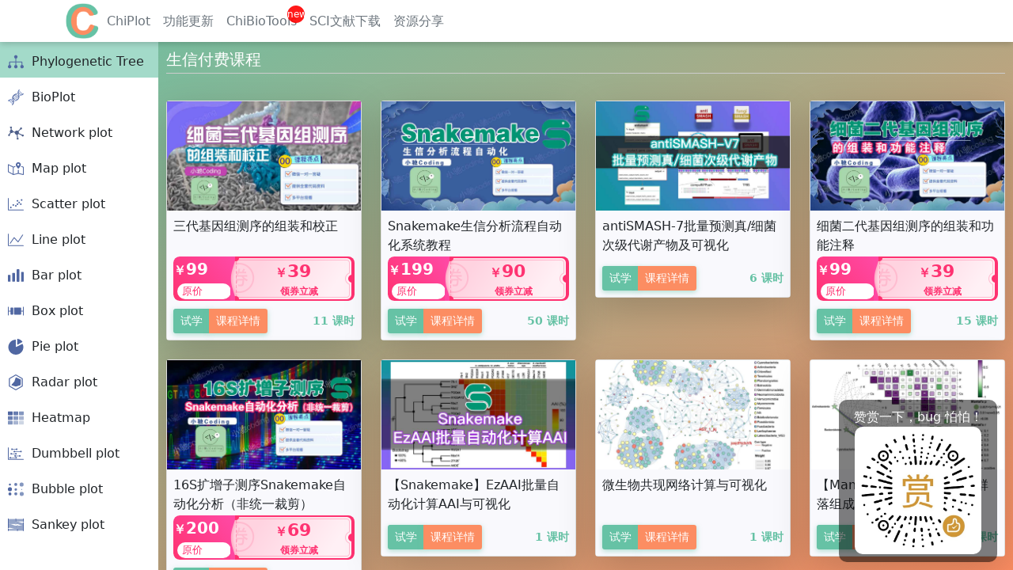

--- FILE ---
content_type: text/html
request_url: https://www.chiplot.online/
body_size: 40776
content:
<!DOCTYPE html>
<html lang="en">

<head>
    <meta charset="UTF-8">
    <title>ChiPlot</title>
    <meta name="viewport" content="width=device-width, initial-scale=1, shrink-to-fit=no">
    <link rel="shortcut icon" href="/static/xiaochiPlot/chiplot_favicon.ico" type="image/x-icon" />
<!--    百度流量统计-->
<!--    <script  src="https://hm.baidu.com/hm.js?47d716c6a895304c7f445584d20fc2ad" ></script>-->

    <!-- Bootstrap CSS -->
    <script src="https://1996xjm.github.io/chiplot/js/vue.global.js"></script>
    <script src="https://1996xjm.github.io/chiplot/js/d3.v7.6.1.min.js"></script>

<!--    <link rel="stylesheet" type="text/css" href="/static/xiaochiPlot/css/bootstrap.min.css">-->
    <link rel="stylesheet" type="text/css" href="https://1996xjm.github.io/chiplot/css/bootstrap.min.css">

    <link rel="stylesheet" type="text/css" href="/static/xiaochiPlot/css/cctalk.css">
    <!--    <link href="https://cdn.jsdelivr.net/npm/bootstrap@5.1.1/dist/css/bootstrap.min.css" rel="stylesheet"  crossorigin="anonymous">-->
    <!--    <link rel="stylesheet" href="https://cdn.jsdelivr.net/npm/bootstrap-icons@1.5.0/font/bootstrap-icons.css">-->
    <script id="bootstrap-js" src="/static/xiaochiPlot/js/bootstrap.bundle.min.js" ></script>



</head>
<style>
    :root {
        --bs-xiaochigreen: #42b983;
        --bs-xiaochiorange: #fc8d62;

    }
    #logo {
        display: inline-block;
        font-size: 1.5em;
        line-height: 0px;
        height: 45px;
        color: #273849;
        font-family: "Dosis", "Source Sans Pro", "Helvetica Neue", Arial, sans-serif;
        font-weight: 500;
    }

    header{

        box-shadow: 0 2px 8px 0 rgba(0, 0, 0, 0.2);
        position: relative;
        z-index: 4;

    }
    .btn-xiaochi{
        color: #fff;
        background-color: var(--bs-xiaochigreen);
        box-shadow:0 2px 6px 0 rgba(102,195,165,.5);
    }
    body{
        background: linear-gradient(to bottom right, #66c2a5, #fc8d62);

    }

    .figure-cover:hover{
        transform: scale(1.2);
        transition: all 0.5s ease 0s;
    }
    .figure-cover{
        transition: all 0.5s ease 0s;
        cursor: pointer;
    }
    /*#update-info-link:before{*/
    /*    position: absolute;*/
    /*    content: "1";*/
    /*    width: 20px;*/
    /*    height: 20px;*/
    /*    background-color: rgba(255,0,0,0.9);*/
    /*    color: white;*/
    /*    text-align: center;*/
    /*    line-height: 20px;*/
    /*    border-radius: 100%;*/
    /*    margin-left: 65px;*/
    /*}*/
    #ChiBioTools-link:before{
        position: absolute;
        content: "new";
        width: 22px;
        height: 22px;
        background-color: rgba(255,0,0,0.9);
        color: white;
        text-align: center;
        line-height: 22px;
        border-radius: 100%;
        margin-left: 85px;
        font-size: 12px;
    }
    #left-chart-nav .chart-icon{
        width: 20px;
        height: 20px;
        margin-left: 10px;
    }

    #left-chart-nav .chart-icon svg{
        width: 100% !important;
        height: 100% !important;
    }
    .nav-item-box:hover{
        border-right: solid 4px #fc8d62;
        background-color: rgba(102, 194, 165, 0.2);
        cursor: pointer;

    }
    .nav-item-box a:hover{
        transform: scale(1.1);
    }
    .nav-item-box:has(+.nav-item-box:hover), .nav-item-box:hover + .nav-item-box{

        transform: scale(1.05);

    }
    .selected-nav-item{
        background-color: rgba(102, 194, 165, 0.6);
    }
    .carousel-item-index{
        height: 450px;
        background-color: white;
    }
    .carousel-caption{
        background-color: rgba(0,0,0,0.5);
        border-radius: 20px;
    }

    .card-body {
        flex: 1 1 auto;
        padding: 0.5rem 0.5rem;
    }
    .bioinformatics-course .card-text{
        height: 46px;
    }
    #welcome-box{
        background-color: #42b983;
        border-top-left-radius: 20px;
        border-bottom-left-radius: 20px;
        position: absolute;
        z-index: 80;
        right: 0px;
        display: flex;
        padding: 5px 10px;
        align-items: center;
        color: white;
        top: -40px;
        box-shadow: 0px 0px 10px rgba(0,0,0,0.3);
    }
    #welcome-box img{
        width: 30px;
        border-radius: 100%;
    }
    #welcome-box div{
        margin-left: 5px;
    }


</style>
<body>
<div id="welcome-box">

</div>
<header class="p-1 bg-white text-gray">

    <div class="container">
        <div class="d-flex flex-wrap align-items-center justify-content-center justify-content-lg-start">
            <a href="/index.html" class="d-flex align-items-center mb-2 mb-lg-0 text-white text-decoration-none">
                <img id="logo" src="/static/xiaochiPlot/logo.png">
            </a>

            <ul class="nav col-12 col-lg-auto me-lg-auto mb-2 justify-content-center mb-md-0">
                <li><a href="#" class="nav-link px-2 text-secondary">ChiPlot</a></li>
                <li id="update-info-link"><a href="https://space.bilibili.com/30493771/channel/collectiondetail?sid=64772" class="nav-link px-2 text-secondary" target="_blank">功能更新</a></li>
                <li id="ChiBioTools-link"><a href="/static/ChiBioTools/src/index.html" class="nav-link px-2 text-secondary" target="_blank">ChiBioTools</a></li>
                <li class="ChiBioTools-link"><a href="https://xiaochi.chifei3d.com/sciweb" class="nav-link px-2 text-secondary" target="_blank">SCI文献下载</a></li>
                <li class="ChiBioTools-link"><a href="https://stumail-my.sharepoint.cn/:f:/g/personal/19jmxie_stu_edu_cn/Er43dttYtcNBnffZQoFkogkBmhsGb-h6gxrQQna_pcrnOw?e=H4RxYD" class="nav-link px-2 text-secondary" target="_blank">资源分享</a></li>

            </ul>


            <!-- <form class="col-12 col-lg-auto mb-3 mb-lg-0 me-lg-3">
                 <div class="input-group">
                     <input type="text" style="border: none;background-color: #f1f3fa;border-radius: .25rem;" placeholder="Search..." id="top-search">
                     <button class="input-group-text btn-xiaochi" type="submit">Search</button>
                 </div>
             </form>

 <div class="text-end">
 <button type="button" class="btn btn-outline-secondary me-2">登录</button>
 <button type="button" class="btn btn-warning">注册</button>
 </div>-->
        </div>
    </div>
</header>

<div id="index-app" style="display: flex;">

    <div id="left-chart-nav" style="width: 200px;background-color: white;height: calc(100vh - 53px);overflow-y: scroll;">

        <div v-for="(icon,index) in iconNavArr" class="nav-item-box" :class="{'selected-nav-item':icon.isSelected}" @click="clickNav(index, icon)">
            <a style="display: block;text-decoration: none;display:flex;height: 45px;align-items: center;">

                <div v-html="icon.svgIcon" class="chart-icon"></div>
                <div style="margin-left: 10px;height: 20px;">{{icon.plotName}}</div>
            </a>

        </div>

        <!--    <div style="margin-top: 40px;">-->
        <!--        <img style="width: 100%;" src="https://xiaochi-1253795707.cos.ap-guangzhou.myqcloud.com/xiaochiPlot/img/like.jpg">-->
        <!--    </div>-->
    </div>
    <div id="right-chart-container"  style="height: calc(100vh - 53px);overflow-y: scroll;display: flex;flex-direction: column;flex: 1;overflow-x: hidden;">

        <div style="position: absolute;right: 20px;bottom: 10px; z-index: 200;background-color: rgba(0,0,0,0.5);display:flex;flex-direction:column;align-items: center;width: 200px;padding: 10px;border-radius: 10px;" ><div id="qrcode-title" style="text-align: center;color: white;">赞赏一下，bug 怕怕！</div><img style="width: 160px;border-radius: 10px;" src="/static/xiaochiPlot/img/IMG_2371.jpg" alt=""></div>
<!--        <svg id="userStatistic-svg" style="position: absolute;right: 0px;bottom: 0px;"></svg>-->


        <!--<div style="margin: auto;width: 800px;border-radius: 8px;height:450px;background-color: white;margin-top: 10px;box-shadow: 0 10px 20px rgba(0,0,0,0.2);">-->

        <!--<div style="background-color: #efefef;height: 30px;border-top-left-radius: 8px;border-top-right-radius: 8px;display: flex;align-items: center;">-->
        <!--    <div style="width: 10px;height: 10px;background-color: #ed6a5e;border-radius: 100%;margin-left: 10px;"></div>-->
        <!--    <div style="width: 10px;height: 10px;background-color: #f5bd4f;border-radius: 100%;margin-left: 10px;"></div>-->
        <!--    <div style="width: 10px;height: 10px;background-color: #62c455;border-radius: 100%;margin-left: 10px;"></div>-->
        <!--</div>-->
        <!--        <div id="carouselExampleCaptions" class="carousel slide" data-bs-ride="carousel" >-->
        <!--            <div class="carousel-indicators">-->
        <!--                <button type="button" data-bs-target="#carouselExampleCaptions" data-bs-slide-to="0" class="active" aria-current="true" aria-label="Slide 1"></button>-->
        <!--                <button type="button" data-bs-target="#carouselExampleCaptions" data-bs-slide-to="1" aria-label="Slide 2"></button>-->
        <!--                <button type="button" data-bs-target="#carouselExampleCaptions" data-bs-slide-to="2" aria-label="Slide 3"></button>-->
        <!--                <button type="button" data-bs-target="#carouselExampleCaptions" data-bs-slide-to="3" aria-label="Slide 4"></button>-->
        <!--            </div>-->
        <!--            <div class="carousel-inner">-->
        <!--                <div class="carousel-item active carousel-item-index">-->
        <!--&lt;!&ndash;                    <img src="https://xiaochi-1253795707.cos.ap-guangzhou.myqcloud.com/xiaochiPlot/img/cover/normalTree.jpg" class="d-block w-100" alt="...">&ndash;&gt;-->
        <!--                    <div style="display: flex;justify-content: center;">-->
        <!--                        <video height="450"  muted    autoplay loop="loop" poster="https://xiaochi-1253795707.cos.ap-guangzhou.myqcloud.com/xiaochiPlot/img/carousel/ipadshow.jpg" webkit-playsinline="true" playsinline="true">-->
        <!--&lt;!&ndash;                            <source src="/static/xiaochiPlot/video/ipadshow.mp4" webkit-playsinline="true" playsinline="true" x5-video-player-type="h5" x5-video-player-fullscreen="portraint" type="video/mp4">&ndash;&gt;-->
        <!--                        </video>-->
        <!--                    </div>-->

        <!--                    <div class="carousel-caption d-none d-md-block">-->
        <!--                        <h5>Support touch control</h5>-->
        <!--                        <p>Support tablet touch and stylus, such as iPad and Apple pencil.</p>-->
        <!--                    </div>-->
        <!--                </div>-->
        <!--                <div class="carousel-item carousel-item-index">-->
        <!--                    <img src="https://xiaochi-1253795707.cos.ap-guangzhou.myqcloud.com/xiaochiPlot/img/carousel/axisBreak.jpg" class="d-block w-100" alt="...">-->

        <!--                    <div class="carousel-caption d-none d-md-block">-->
        <!--                        <h5>[Function update] Coordinate axis truncation</h5>-->
        <!--                        <p>Applicable to charts with a numeric Y axis</p>-->
        <!--                    </div>-->
        <!--                </div>-->
        <!--                <div class="carousel-item carousel-item-index">-->
        <!--&lt;!&ndash;                    <img src="https://xiaochi-1253795707.cos.ap-guangzhou.myqcloud.com/xiaochiPlot/img/cover/circleTree.jpg" class="d-block w-100" alt="...">&ndash;&gt;-->
        <!--                    <div style="display: flex;justify-content: center;">-->
        <!--                        <video height="450"  muted    autoplay loop="loop" poster="https://xiaochi-1253795707.cos.ap-guangzhou.myqcloud.com/xiaochiPlot/img/carousel/highinter.jpg" webkit-playsinline="true" playsinline="true">-->
        <!--&lt;!&ndash;                            <source src="/static/xiaochiPlot/video/highinter.mp4" webkit-playsinline="true" playsinline="true" x5-video-player-type="h5" x5-video-player-fullscreen="portraint" type="video/mp4">&ndash;&gt;-->
        <!--                        </video>-->
        <!--                    </div>-->
        <!--                    <div class="carousel-caption d-none d-md-block">-->
        <!--                        <h5>High level of interaction</h5>-->
        <!--                        <p>Use drag-and-drop attribute control to update and render changes in real time</p>-->
        <!--                    </div>-->
        <!--                </div>-->
        <!--                <div class="carousel-item carousel-item-index">-->
        <!--                    <div style="display: flex;justify-content: center;">-->
        <!--                        <video height="450"  muted    autoplay loop="loop" poster="https://xiaochi-1253795707.cos.ap-guangzhou.myqcloud.com/xiaochiPlot/img/carousel/highinter.jpg" webkit-playsinline="true" playsinline="true">-->
        <!--&lt;!&ndash;                            <source src="/static/xiaochiPlot/video/highcuscom.mp4" webkit-playsinline="true" playsinline="true" x5-video-player-type="h5" x5-video-player-fullscreen="portraint" type="video/mp4">&ndash;&gt;-->
        <!--                        </video>-->
        <!--                    </div>-->
        <!--                    <div class="carousel-caption d-none d-md-block">-->
        <!--                        <h5>High degree of customization</h5>-->
        <!--                        <p>Basically all chart elements support modifying custom properties</p>-->
        <!--                    </div>-->
        <!--                </div>-->
        <!--            </div>-->
        <!--            <button class="carousel-control-prev" type="button" data-bs-target="#carouselExampleCaptions" data-bs-slide="prev">-->
        <!--                <span class="carousel-control-prev-icon" aria-hidden="true"></span>-->
        <!--                <span class="visually-hidden">Previous</span>-->
        <!--            </button>-->
        <!--            <button class="carousel-control-next" type="button" data-bs-target="#carouselExampleCaptions" data-bs-slide="next">-->
        <!--                <span class="carousel-control-next-icon" aria-hidden="true"></span>-->
        <!--                <span class="visually-hidden">Next</span>-->
        <!--            </button>-->
        <!--        </div>-->
        <!--</div>-->



        <div class="container m-lg-5" style="margin: 0px !important;padding: 10px;" v-for="figType in figTypeArr">
            <h3 :id="figType.id" style="color: white;font-size: 20px;border-bottom: solid 0.1px #cccccc;height: 30px;">{{figType.figType}}</h3>
<!--            <div v-if="figType.id == 'bioinformatics-course'" style="width: 100%;height: 50px;background-color: red;text-align: center;line-height: 50px;font-size: 50px;color: #ffffff;font-weight: bold;border-radius: 10px;">双十一活动促销 仅限今天</div>-->
            <div :class="figType.id" class="row row-cols-1 row-cols-sm-2 row-cols-md-4 g-4" style="margin-top: 10px;">
                <div class="col" v-for="sf in figType.figList">
                    <div class="card shadow-lg" >
                        <!--                <svg class="bd-placeholder-img card-img-top" width="100%" height="225" xmlns="http://www.w3.org/2000/svg" role="img" aria-label="Placeholder: Thumbnail" preserveAspectRatio="xMidYMid slice" focusable="false"><title>Placeholder</title><rect width="100%" height="100%" fill="#55595c"></rect><text x="50%" y="50%" fill="#eceeef" dy=".3em">Thumbnail</text></svg>-->
                        <!--                <img class="img-fluid rounded" style="width: 100%;" :src="sf.coverImg">-->


                        <div id="carouselExampleSlidesOnly" class="carousel slide" data-bs-ride="carousel">
                            <div class="carousel-inner">
                                <div class="carousel-item" :class="{active:index==0}" v-for="(url,index) in sf.coverImgArr">

                                    <img  :src="url" class="d-block w-100 figure-cover" alt="..." @click="openUrl(sf.drawUrl)">

                                </div>
                            </div>
                        </div>




                        <div class="card-body" style="background-color: #f9f9fd;">
                            <p class="card-text">{{sf.description}}</p>
                            <div v-if="figType.id == 'bioinformatics-course' && sf.on_sale" class="activity-out"><div class="activity-wrap_2npB"><div class="price-wrap_2jC6 coupon-container_px5W"><div class="coupon-price-info_31Lb"><div class="price-with-coupon_29-e">{{sf.n_price}}</div><div class="price-with-ticket_1cOm"><span class="ticket-price_1w-W"><span>原价</span>¥{{sf.o_price}}</span></div></div><div class="coupon-wrapper_1YpV" @click="openUrl(sf.drawUrl)"><div class="coupon_SEDW"><span class="coupon-price_1Pgg">{{sf.reduce_price}}</span><span class="take_2Qf8"><span class="take-text">领券立减</span></span></div></div></div></div></div>
                            <div class="d-flex justify-content-between align-items-center">
                                <div class="btn-group">
                                    <button type="button" class="btn btn-sm  btn-xiaochi" style="background-color: #66c2a5;" @click="openUrl(sf.videoUrl)">
                                        <span class="bi-caret-right-square-fill"></span>

                                        {{figType.id == 'bioinformatics-course' ? '试学':(figType.id == 'experiment-tools' ? '详情' : 'Video Tutorial')}}</button>
                                    <button type="button" class="btn btn-sm  btn-xiaochi" style="background-color: #fc8d62;" @click="openUrl(sf.drawUrl)">
                                        <span class="bi-bar-chart-fill"></span>{{figType.id == 'bioinformatics-course' ? '课程详情':(figType.id == 'experiment-tools' ? '详情' : 'Get Started')}}

                                    </button>
                                </div>
                                <small v-if="figType.id == 'bioinformatics-course'"  style="color:#66c2a5;font-weight: bold;">{{sf.courses_count}} 课时</small>
                            </div>
                        </div>
                    </div>
                </div>

            </div>
        </div>
    </div>

</div>

</body>
<script src="/static/js/axios.min.js"></script>
<script type="module">
    import {Http} from "/static/xiaochiPlot/js/http.js"
    let coverUrlPrefix = "https://1996xjm.github.io/chiplot/img/cover/"
    let iconArr = [
        {
            "svgIcon": "<svg width=\"174px\" height=\"147px\" viewBox=\"0 0 174 147\" version=\"1.1\" xmlns=\"http://www.w3.org/2000/svg\" xmlns:xlink=\"http://www.w3.org/1999/xlink\"> <title>tree (1)</title> <desc>Created with Sketch.</desc> <defs> <polygon id=\"path-1\" points=\"2 4.69629167 172 4.69629167 172 146.375 2 146.375\"></polygon> </defs> <g id=\"Page-1\" stroke=\"none\" stroke-width=\"1\" fill=\"none\" fill-rule=\"evenodd\"> <g id=\"tree-(1)\"> <mask id=\"mask-2\" fill=\"white\"> <use xlink:href=\"#path-1\"></use> </mask> <g id=\"path-1\"></g> <path d=\"M174,127.4965 C173.994333,137.928125 165.534,146.380667 155.101667,146.375708 C144.670042,146.370042 136.216792,137.909 136.222458,127.476667 C136.222458,127.470292 136.222458,127.464625 136.222458,127.45825 C136.226708,118.755667 142.117917,111.435042 150.127042,109.248417 L150.127042,80.2563333 L91.4625,80.2563333 L91.4625,109.120208 C99.7407917,111.126208 105.890542,118.582125 105.889125,127.476667 C105.889125,127.483042 105.889125,127.490125 105.889125,127.4965 C105.883458,137.928125 97.4224167,146.380667 86.9907917,146.375708 C76.5584583,146.370042 68.1059167,137.909 68.1115833,127.476667 C68.1122917,118.764875 74.0049167,111.440708 82.0182917,109.254083 L82.0182917,80.2563333 L23.3530417,80.2563333 L23.3530417,109.120917 C31.630625,111.127625 37.7789583,118.582833 37.77825,127.476667 C37.77825,127.478792 37.77825,127.480917 37.77825,127.483042 C37.776125,137.915375 29.3179167,146.37075 18.8862917,146.368625 C8.45395833,146.367208 -0.00141666667,137.909 0,127.476667 C0.00141666667,118.764167 5.89545833,111.439292 13.9088333,109.254083 L13.9088333,80.2563333 C13.9088333,75.0500833 18.1425417,70.812125 23.3530417,70.812125 L82.0182917,70.812125 L82.0182917,37.8179167 C74.0006667,35.6305833 68.106625,28.298625 68.1115833,19.58825 C68.1122917,9.15025 76.5705,0.694875 87.0028333,0.696291667 C97.4344583,0.697708333 105.890542,9.15591667 105.889125,19.58825 C105.889125,19.594625 105.889125,19.601 105.889125,19.607375 C105.884167,28.4976667 99.7358333,35.9465 91.4625,37.9517917 L91.4625,70.812125 L150.127042,70.812125 C155.337542,70.812125 159.57125,75.0500833 159.57125,80.2563333 L159.57125,109.113125 C167.853083,111.119125 174.00425,118.579292 174,127.476667 C174,127.483042 174,127.490125 174,127.4965 Z\" id=\"Fill-1\" fill=\"#5067A2\" fill-rule=\"nonzero\"></path> </g> </g> </svg>",
            "plotName": "Phylogenetic Tree",
            "id":"Phylogenetic-Tree",
        },
        {
            "svgIcon": `<svg version="1.1" id="图层_1" xmlns="http://www.w3.org/2000/svg" xmlns:xlink="http://www.w3.org/1999/xlink" x="0px" y="0px"
\t viewBox="0 0 200 200" style="enable-background:new 0 0 200 200;" xml:space="preserve">
<g id="Y5f8EL.tif">
\t<g>
\t\t<linearGradient id="SVGID_1_" gradientUnits="userSpaceOnUse" x1="47.7487" y1="125.0274" x2="132.5504" y2="125.0274">
\t\t\t<stop  offset="0" style="stop-color:#5067A2"/>
\t\t\t<stop  offset="0.8954" style="stop-color:#5067A2"/>
\t\t\t<stop  offset="0.9978" style="stop-color:#5067A2"/>
\t\t</linearGradient>
\t\t<path style="fill:url(#SVGID_1_);" d="M65.8,112c0.4,2.6,0.5,5.2,1.3,7.7c1.7,5.4,3.6,10.8,5.5,16.1c3.9,11,5.7,22.1,3.2,33.7
\t\t\tc-2.3,11-8,19.9-15.9,27.6c-1.9,1.8-5.4,1.7-7.5-0.2c-2.2-2-2.5-5.4-0.7-7.7c1.7-2.1,3.7-4.1,5.3-6.2c3.3-4.4,5.9-9.2,7.2-14.6
\t\t\tc0.3-1.3,0-2.2-0.9-3.1c-6.4-6.3-12.7-12.6-19-19c-0.9-0.9-1.8-1.8-2.7-2.7c-2-2-2.3-4.2-0.6-6c1.6-1.7,3.9-1.6,6,0.4
\t\t\tc3.3,3.3,6.6,6.6,9.9,10c2.3,2.3,4.6,4.6,6.9,6.9c0.3,0.3,0.7,0.5,1,0.8c0.1-0.1,0.3-0.1,0.4-0.2c-0.1-1.1-0.2-2.2-0.3-3.3
\t\t\tc-0.9-6.7-3.4-12.9-5.8-19.1c-3.9-10-5.9-20.2-4.6-31c1-8.4,4.1-15.9,8.9-22.8C70.4,69.5,79.3,62.1,90,57c6.6-3.2,13.5-5,20.8-5.3
\t\t\tc2.5-0.1,4.7,0.5,6.1,2.8c2.2,3.4-0.1,8.3-4.2,8.6c-7.8,0.5-15.1,2.6-21.9,6.7c-1.1,0.7-1.4,1.1-0.3,2.2
\t\t\tc10.8,10.7,21.5,21.5,32.3,32.3c1.9,1.9,2.3,3.7,1.3,5.4c-1.3,2.2-4.1,2.5-6.1,0.6c-3.4-3.3-6.7-6.7-10.1-10
\t\t\tc-7.9-7.9-15.9-15.9-23.8-23.8c-0.9-0.9-1.5-1-2.4-0.2c-6.8,6.1-12.1,13.1-14.8,22c-0.5,1.8-0.4,3.1,1.1,4.5
\t\t\tc7.9,7.7,15.7,15.6,23.5,23.4c2.1,2.1,2.4,3.9,1,5.7c-1.4,1.8-4,2.1-5.6,0.5c-6.3-6.2-12.5-12.4-18.7-18.6
\t\t\tc-0.6-0.6-1.3-1.2-1.9-1.8C66.2,111.8,66,111.9,65.8,112z"/>
\t\t<linearGradient id="SVGID_2_" gradientUnits="userSpaceOnUse" x1="74.8575" y1="74.1166" x2="158.8436" y2="74.1166">
\t\t\t<stop  offset="0" style="stop-color:#7F97CC"/>
\t\t\t<stop  offset="1" style="stop-color:#5067A2"/>
\t\t</linearGradient>
\t\t<path style="fill:url(#SVGID_2_);" d="M133.8,43.4c0.2,1.5,0.3,3,0.5,4.5c1.1,7.2,4.2,13.8,6.5,20.6c1.6,4.6,2.6,9.4,3.4,14.2
\t\t\tc0.6,3.6,0.7,7.2,0.6,10.9c-0.2,8.2-2.7,15.8-6.9,22.8c-4.2,7.1-9.7,12.9-16,17.9c-5.7,4.4-11.8,8-18.7,10.3
\t\t\tc-4.8,1.6-9.8,2.7-14.9,2.8c-2.6,0.1-4.9-0.5-6.1-3.3c-1.5-3.4,0.6-7.2,4.3-7.7c2.8-0.4,5.5-0.6,8.3-1.2c5.1-1,9.9-3.2,14.4-5.8
\t\t\tc1.2-0.7,0.5-1.4-0.1-2c-1.4-1.4-2.8-2.7-4.2-4.1c-6.4-6.4-12.8-12.8-19.2-19.2c-3.1-3.1-6.2-6.2-9.3-9.3
\t\t\tc-2.5-2.5-1.8-5.7,1.5-6.5c1-0.2,2.6,0.3,3.4,1c6.2,6.1,12.3,12.3,18.4,18.4c5,5,10,10,15,15c1.6,1.6,1.8,1.6,3.4,0.1
\t\t\tc3.9-3.6,7.4-7.5,10.1-12.1c2.2-3.5,3.6-7.3,4.6-11.4c0.3-1.2-0.4-1.9-1.1-2.6c-4.7-4.7-9.4-9.3-14.1-14c-3.4-3.3-6.7-6.7-10.1-10
\t\t\tc-0.6-0.6-1.3-1.3-1.5-2.1c-0.7-2,0-3.3,1.7-4.4c1.5-0.9,2.9-0.7,4.4,0.8c3.7,3.7,7.5,7.5,11.2,11.2c3,3,6,6,9,8.9
\t\t\tc0.3,0.3,0.8,0.4,1.2,0.6c0.1-0.4,0.3-0.9,0.2-1.3c-0.7-6.9-2.8-13.5-5.5-19.9c-4.1-9.9-6.3-20.2-5.4-31c0.5-5.6,2-10.9,4.3-16.1
\t\t\tc2.7-6.1,6.7-11.3,11.2-16.1c2.3-2.5,4.9-3.1,7.4-1.8c3.2,1.7,4,6.1,1.4,8.7c-4.4,4.6-8.2,9.6-10.6,15.6c-0.8,2-1.3,4-1.8,6
\t\t\tc-0.1,0.5,0.4,1.3,0.8,1.7c3.8,3.9,7.7,7.7,11.5,11.5c3.6,3.6,7.2,7.2,10.8,10.8c1.4,1.4,1.4,3.8,0,5.2c-1.5,1.5-3.8,1.5-5.4-0.1
\t\t\tc-4.9-4.9-9.7-9.8-14.6-14.7c-1.1-1.1-2.3-2.2-3.5-3.3C134.1,43.2,133.9,43.3,133.8,43.4z"/>
\t\t<linearGradient id="SVGID_3_" gradientUnits="userSpaceOnUse" x1="142.1572" y1="47.9367" x2="198.5" y2="47.9367">
\t\t\t<stop  offset="0" style="stop-color:#839ACC"/>
\t\t\t<stop  offset="1" style="stop-color:#5067A2"/>
\t\t</linearGradient>
\t\t<path style="fill:url(#SVGID_3_);" d="M177.9,59.7c-2.5-2.4-5.1-4.7-7.6-7.1c-8.9-8.9-17.8-17.8-26.7-26.7c-1.9-1.9-2-4.2-0.4-5.7
\t\t\tc1.7-1.6,3.9-1.5,5.8,0.4c10.9,10.8,21.7,21.7,32.6,32.5c3.6,3.6,2.5,3.1,5.9,0.2c1.3-1.1,2.7-2.1,4.3-2.5
\t\t\tc2.4-0.7,4.8,0.7,6.1,3.1c1,1.8,0.6,4.7-1.1,6.4c-4.5,4.6-9.6,8.4-15.3,11.3c-9.4,4.8-19.4,6.2-29.8,5c-2.6-0.3-4.7-1.4-5.6-4
\t\t\tc-0.7-2.3-0.3-4.4,1.5-6.1c1.6-1.5,3.6-1.8,5.6-1.4c5.8,0.9,11.5,0.3,17-1.4c2.5-0.8,4.9-2,7.4-3C177.8,60.3,177.9,60,177.9,59.7z
\t\t\t"/>
\t\t<linearGradient id="SVGID_4_" gradientUnits="userSpaceOnUse" x1="1.0094" y1="150.2676" x2="55.1592" y2="150.2676">
\t\t\t<stop  offset="0" style="stop-color:#5067A2"/>
\t\t\t<stop  offset="1" style="stop-color:#81A0E2"/>
\t\t</linearGradient>
\t\t<path style="fill:url(#SVGID_4_);" d="M40.8,122.3c2.9,0.3,5.8,0.5,8.6,1.1c2.7,0.6,4.2,3.3,3.7,6.1c-0.5,2.8-2.7,4.6-5.5,4.6
\t\t\tc-1,0-2.1-0.2-3.1-0.3c-7.8-0.8-15.1,0.9-22.1,4.4c-1,0.5-1.2,1-0.3,1.9c5.2,5.1,10.3,10.2,15.5,15.4c5.5,5.5,10.9,10.9,16.4,16.4
\t\t\tc1.6,1.6,1.7,3.8,0.2,5.5c-1.2,1.3-3.7,1.2-5.2-0.2c-2.7-2.6-5.4-5.3-8.1-8c-8.2-8.2-16.4-16.4-24.6-24.6
\t\t\tc-1.5-1.5-1.6-1.5-3.1-0.1c-0.9,0.9-1.9,1.7-2.8,2.6c-2.3,2.1-5.5,2-7.7-0.1c-2.2-2.1-2.3-5.5-0.2-7.7
\t\t\tc5.8-5.9,12.4-10.5,20.2-13.5C28.5,123.5,34.6,122.5,40.8,122.3z"/>
\t</g>
</g>
</svg>`,
            "plotName": "BioPlot",
            "id":"BioPlot",
        },
        {
            "svgIcon": "<svg width=\"171px\" height=\"146px\" viewBox=\"0 0 171 146\" version=\"1.1\" xmlns=\"http://www.w3.org/2000/svg\" xmlns:xlink=\"http://www.w3.org/1999/xlink\"> <title>graph</title> <desc>Created with Sketch.</desc> <defs> <polygon id=\"path-1\" points=\"0.06 0 171 0 171 146 0.06 146\"></polygon> </defs> <g id=\"graph\" stroke=\"none\" stroke-width=\"1\" fill=\"none\" fill-rule=\"evenodd\"> <mask id=\"mask-2\" fill=\"white\"> <use xlink:href=\"#path-1\"></use> </mask> <g id=\"Clip-2\"></g> <path d=\"M171,100 C171,106.075 166.075,111 160,111 C154.016,111 149.158,106.219 149.014,100.27 L114.105,83.503 C111.564,86.693 108.179,89.18 104.282,90.616 L108.698,124.651 C112.951,126.172 116,130.225 116,135 C116,141.075 111.075,146 105,146 C98.925,146 94,141.075 94,135 C94,131.233 95.896,127.912 98.781,125.93 L94.364,91.896 C82.94,90.82 74,81.206 74,69.5 C74,69.479 74.001,69.46 74.001,69.439 L53.719,64.759 C50.642,70.269 44.76,74 38,74 C36.07,74 34.215,73.689 32.472,73.127 L20.624,90.679 C21.499,92.256 22,94.068 22,96 C22,102.075 17.075,107 11,107 C4.925,107 0,102.075 0,96 C0,89.925 4.925,85 11,85 C11.452,85 11.895,85.035 12.332,85.089 L24.184,67.531 C21.574,64.407 20,60.389 20,56 C20,48.496 24.594,42.07 31.121,39.368 L29.111,21.279 C24.958,19.707 22,15.704 22,11 C22,4.925 26.925,0 33,0 C39.075,0 44,4.925 44,11 C44,14.838 42.031,18.214 39.051,20.182 L41.061,38.279 C49.223,39.681 55.49,46.564 55.95,55.011 L76.245,59.694 C79.889,52.181 87.589,47 96.5,47 C100.902,47 105.006,48.269 108.475,50.455 L131.538,27.391 C131.192,26.322 131,25.184 131,24 C131,17.925 135.925,13 142,13 C148.075,13 153,17.925 153,24 C153,30.075 148.075,35 142,35 C140.816,35 139.678,34.808 138.609,34.461 L115.546,57.525 C117.73,60.994 119,65.098 119,69.5 C119,71.216 118.802,72.884 118.438,74.49 L153.345,91.257 C155.193,89.847 157.495,89 160,89 C166.075,89 171,93.925 171,100\" id=\"Fill-1\" fill=\"#4F608A\" mask=\"url(#mask-2)\"></path> </g> </svg>",
            "plotName": "Network plot",
            "id":"Network-plot",
        },
        {
            "svgIcon": "<svg width=\"175px\" height=\"142px\" viewBox=\"0 0 175 142\" version=\"1.1\" xmlns=\"http://www.w3.org/2000/svg\" xmlns:xlink=\"http://www.w3.org/1999/xlink\"> <title>geo</title> <desc>Created with Sketch.</desc> <g id=\"Page-1\" stroke=\"none\" stroke-width=\"1\" fill=\"none\" fill-rule=\"evenodd\"> <g id=\"geo\" fill=\"#5067A2\" fill-rule=\"nonzero\"> <path d=\"M9.20332621,34.019885 L55.2181167,56.861627 L55.2181167,128.571076 L9.20332621,103.207724 L9.20332621,34.019885 Z M171.819596,50.2815119 L151.996424,43.1124076 C149.63126,42.3318353 147.074346,43.5747977 146.227189,45.9169373 C145.380032,48.2590769 146.550177,50.8501245 148.867418,51.7631882 L165.653614,57.8371405 L165.653614,131.138702 L119.638823,119.625801 L119.638823,87.4706656 C119.638823,84.9293389 117.578671,82.8691865 115.037344,82.8691865 C112.496018,82.8691865 110.435865,84.9293389 110.435865,87.4706656 L110.435865,119.644207 L64.4210748,131.41479 L64.4210748,58.2236647 L81.060023,51.7263763 C83.2914479,50.7138845 84.3410975,48.1328302 83.4496557,45.8503474 C82.5582139,43.5678645 80.037126,42.3813901 77.7101463,43.1492194 L61.2460542,49.5820871 L6.64490386,22.4793755 C5.21943693,21.7614379 3.52312776,21.8367966 2.16693957,22.6783095 C0.810751382,23.5198224 -0.00997312356,25.0062796 0.000368118324,26.6023007 L0.000368118324,105.913394 C0.000368118324,107.597535 0.91146097,109.134429 2.38393426,109.944289 L58.8072703,141.059491 C59.8287987,141.620871 61.0435892,141.795727 62.16635,141.49203 L115.046547,127.963681 L169.141535,141.501233 C170.516378,141.840666 171.970958,141.532118 173.089604,140.663763 C174.206625,139.788526 174.858383,138.44767 174.856572,137.028595 L174.856572,54.6069022 C174.855748,52.6695411 173.64154,50.9402146 171.819596,50.2815119 Z M115.037344,16.5986853 C121.13907,16.6012266 126.083435,21.5497125 126.080894,27.651438 C126.078353,33.7531634 121.129867,38.697529 115.028141,38.6949877 C108.926416,38.6924463 103.98205,33.7439604 103.984592,27.642235 C103.987133,21.5405096 108.935619,16.596144 115.037344,16.5986853 L115.037344,16.5986853 Z M99.5763747,54.7173377 C102.208421,58.3341002 105.00612,61.9140509 107.813022,65.199507 C108.806942,66.3866886 109.718035,67.4358258 110.491083,68.3285127 C111.04326,68.8806902 111.402176,69.2856204 111.558626,69.4512736 C112.438859,70.4713636 113.723372,71.0524431 115.07068,71.0400337 C116.417988,71.0276243 117.69158,70.4229833 118.552874,69.3868529 C118.72773,69.2211997 119.06824,68.8254725 119.555997,68.264092 C120.506081,67.2663872 121.406012,66.2220982 122.252463,65.1350863 C125.059366,61.8496302 127.866268,58.2788825 130.498314,54.6437141 C133.121157,51.0177486 135.412694,47.4470008 137.262488,44.0879211 C140.741206,37.8851274 142.646219,32.5382087 142.646219,28.1207888 C142.701436,12.5861956 130.314255,0.0425636812 115.028141,0.0425636812 C99.7604339,0.0425636812 87.42847,12.5861956 87.42847,28.1207888 C87.42847,32.5382087 89.3334823,37.9403451 92.8029975,44.1523418 C94.7172128,47.5114215 97.0087494,51.0729663 99.5763747,54.7173377 Z\" id=\"Shape\"></path> </g> </g> </svg>",
            "plotName": "Map plot",
            "id":"Map-plot",
        },{
            "svgIcon": "<svg width=\"175px\" height=\"138px\" viewBox=\"0 0 175 138\" version=\"1.1\" xmlns=\"http://www.w3.org/2000/svg\" xmlns:xlink=\"http://www.w3.org/1999/xlink\"> <title>scatter</title> <desc>Created with Sketch.</desc> <g id=\"Page-1\" stroke=\"none\" stroke-width=\"1\" fill=\"none\" fill-rule=\"evenodd\"> <g id=\"scatter\" fill=\"#5067A2\" fill-rule=\"nonzero\"> <path d=\"M173.526285,129.202529 C172.663252,128.339495 171.492727,127.854648 170.272214,127.854648 L9.20390349,127.854648 L9.20390349,4.60195168 C9.20390349,2.06036391 7.14353951,-6.74112924e-08 4.60195174,-6.74112925e-08 C2.06036398,-6.74112927e-08 3.11254732e-16,2.06036391 0,4.60195168 L0,132.4566 C3.11254728e-16,134.998188 2.06036395,137.058552 4.60195168,137.058552 L170.272214,137.058552 C171.492727,137.058552 172.663252,136.573705 173.526285,135.710671 C174.389318,134.847638 174.874165,133.677113 174.874165,132.4566 C174.874165,131.236086 174.389318,130.065562 173.526285,129.202529 Z M151.864407,12.8058552 C155.15291,12.8054572 158.191783,14.5596242 159.836149,17.4074853 C161.480516,20.2553464 161.480516,23.7641708 159.836149,26.6120319 C158.191783,29.459893 155.15291,31.21406 151.864407,31.213662 C146.781666,31.2130468 142.661617,27.0924991 142.661617,22.0097586 C142.661617,16.9270181 146.781666,12.8064703 151.864407,12.8058552 Z M142.660503,58.8253723 C147.743679,58.8253723 151.864407,62.9461003 151.864407,68.0292758 C151.864407,73.1124513 147.743679,77.2331793 142.660503,77.2331793 C137.577328,77.2331793 133.4566,73.1124513 133.4566,68.0292758 C133.4566,62.9461003 137.577328,58.8253723 142.660503,58.8253723 Z M124.252696,40.4175655 C127.5412,40.4171675 130.580072,42.1713345 132.224439,45.0191956 C133.868806,47.8670567 133.868806,51.3758811 132.224439,54.2237422 C130.580072,57.0716033 127.5412,58.8257703 124.252696,58.8253723 C119.169956,58.8247572 115.049907,54.7042094 115.049907,49.6214689 C115.049907,44.5387284 119.169956,40.4181807 124.252696,40.4175655 L124.252696,40.4175655 Z M105.84489,22.0097586 C109.133393,22.0093606 112.172266,23.7635277 113.816632,26.6113888 C115.460999,29.4592498 115.460999,32.9680743 113.816632,35.8159354 C112.172266,38.6637965 109.133393,40.4179635 105.84489,40.4175655 C100.762149,40.4169503 96.6421001,36.2964026 96.6421001,31.2136621 C96.6421001,26.1309216 100.762149,22.0103738 105.84489,22.0097586 L105.84489,22.0097586 Z M105.84489,58.8253723 C110.928065,58.8253723 115.048793,62.9461003 115.048793,68.0292758 C115.048793,73.1124513 110.928065,77.2331793 105.84489,77.2331793 C100.761714,77.2331793 96.6409861,73.1124513 96.6409861,68.0292758 C96.6409861,62.9461003 100.761714,58.8253723 105.84489,58.8253723 L105.84489,58.8253723 Z M87.4370826,77.2331793 C90.8200008,77.0784213 94.0146452,78.7938663 95.7543045,81.6993216 C97.4939639,84.6047768 97.4975937,88.2308616 95.7637545,91.1397939 C94.0299154,94.0487262 90.8387117,95.7705634 87.4554905,95.6225784 C82.5370015,95.4074394 78.6587219,91.3598697 78.6537937,86.4366802 C78.6488656,81.5134907 82.5190342,77.4581647 87.4370826,77.2331793 L87.4370826,77.2331793 Z M59.8253723,68.0292758 C63.1138756,68.0288778 66.1527483,69.7830448 67.7971148,72.6309059 C69.4414814,75.478767 69.4414814,78.9875915 67.7971148,81.8354525 C66.1527483,84.6833136 63.1138756,86.4374807 59.8253723,86.4370826 C54.7426318,86.4364675 50.6225828,82.3159197 50.6225828,77.2331792 C50.6225828,72.1504387 54.7426318,68.029891 59.8253723,68.0292758 L59.8253723,68.0292758 Z M32.213662,95.6409861 C35.5021653,95.6405881 38.541038,97.3947552 40.1854045,100.242616 C41.8297711,103.090477 41.8297711,106.599302 40.1854045,109.447163 C38.541038,112.295024 35.5021653,114.049191 32.213662,114.048793 C27.1309215,114.048178 23.0108725,109.92763 23.0108725,104.84489 C23.0108725,99.762149 27.1309215,95.6416013 32.213662,95.6409861 L32.213662,95.6409861 Z\" id=\"Shape\"></path> </g> </g> </svg>",
            "plotName": "Scatter plot",
            "id":"Scatter-plot",
        },

        {
            "svgIcon": "<svg width=\"175px\" height=\"138px\" viewBox=\"0 0 175 138\" version=\"1.1\" xmlns=\"http://www.w3.org/2000/svg\" xmlns:xlink=\"http://www.w3.org/1999/xlink\"> <title>line</title> <desc>Created with Sketch.</desc> <g id=\"Page-1\" stroke=\"none\" stroke-width=\"1\" fill=\"none\" fill-rule=\"evenodd\"> <g id=\"line\" fill=\"#5067A2\" fill-rule=\"nonzero\"> <path d=\"M25.2739189,111.655778 C26.7855309,111.657407 28.2007506,110.913642 29.0567232,109.667735 L69.3606163,51.4346379 L108.642876,94.5825372 C109.596174,95.6275458 110.977093,96.1760957 112.387618,96.0700817 C113.798143,95.9640677 115.081554,95.2152689 115.86794,94.0395069 L167.15209,17.582681 C168.126301,16.2187314 168.281888,14.4329668 167.558237,12.9210891 C166.834585,11.4092114 165.346152,10.4103472 163.672804,10.3136363 C161.999456,10.2169253 160.40586,11.0376639 159.512851,12.4561069 L111.496086,84.0348638 L72.2782537,40.9605957 C71.3313898,39.926718 69.968454,39.3754562 68.5690807,39.4603596 C67.1694417,39.5586882 65.8899144,40.2864616 65.0900052,41.4391988 L21.4911146,104.439918 C20.5200574,105.846972 20.4090348,107.676368 21.202809,109.190526 C21.9965833,110.704685 23.5643138,111.65402 25.2739189,111.655778\" id=\"Path\"></path> <path d=\"M170.272214,127.854648 L9.20390349,127.854648 L9.20390349,5.00465881 C9.20390349,2.46307104 7.14353951,0.402707066 4.60195174,0.402707066 C2.06036398,0.402707066 3.11254732e-16,2.46307104 0,5.00465881 L0,132.4566 C3.11254728e-16,134.998188 2.06036395,137.058552 4.60195168,137.058552 L170.272214,137.058552 C172.813801,137.058552 174.874165,134.998188 174.874165,132.4566 C174.874165,129.915012 172.813801,129.257355 170.272214,129.257355\" id=\"Path\"></path> </g> </g> </svg>",
            "plotName": "Line plot",
            "id":"Line-plot",
        },
        {
            "svgIcon": "<svg width=\"175px\" height=\"138px\" viewBox=\"0 0 175 138\" version=\"1.1\" xmlns=\"http://www.w3.org/2000/svg\" xmlns:xlink=\"http://www.w3.org/1999/xlink\"> <title>bar</title> <desc>Created with Sketch.</desc> <g id=\"Page-1\" stroke=\"none\" stroke-width=\"1\" fill=\"none\" fill-rule=\"evenodd\"> <g id=\"bar\" fill=\"#5067A2\" fill-rule=\"nonzero\"> <path d=\"M121.488231,0 L102.050114,0 C99.36627,-1.1969592e-16 97.1905846,2.17568537 97.1905846,4.85952929 L97.1905846,133.140471 C97.1905846,135.824315 99.36627,138 102.050114,138 L121.488231,138 C124.172075,138 126.34776,135.824315 126.34776,133.140471 L126.34776,4.85952929 C126.34776,2.17568537 124.172075,1.1969592e-16 121.488231,0 Z M170.083523,30.1571753 L150.645406,30.1571753 C147.961562,30.1571753 145.785877,32.3328607 145.785877,35.0167046 L145.785877,132.207289 C145.785877,134.891133 147.961562,137.066819 150.645406,137.066819 L170.083523,137.066819 C172.767367,137.066819 174.943052,134.891133 174.943052,132.207289 L174.943052,35.0167046 C174.943052,32.3328607 172.767367,30.1571753 170.083523,30.1571753 Z M53.4548215,39.8762339 C50.7709777,39.876234 48.5952924,42.0519193 48.5952924,44.7357631 L48.5952924,132.207289 C48.5952924,134.891133 50.7709777,137.066818 53.4548215,137.066819 L72.8929386,137.066819 C75.5767824,137.066818 77.7524677,134.891133 77.7524677,132.207289 L77.7524677,44.7357631 C77.7524676,42.0519193 75.5767824,39.876234 72.8929386,39.8762339 L53.4548215,39.8762339 Z M29.1571753,67.17388 L29.1571753,132.207289 C29.1571753,134.891133 26.9814901,137.066818 24.2976462,137.066819 L4.85952929,137.066819 C2.17568537,137.066819 3.28676086e-16,134.891133 0,132.207289 L0,67.17388 C7.33863613e-08,64.4900361 2.17568542,62.3143508 4.85952929,62.3143508 L24.2976462,62.3143508 C26.98149,62.3143509 29.1571753,64.4900362 29.1571753,67.17388 Z\" id=\"Shape\"></path> </g> </g> </svg>",
            "plotName": "Bar plot",
            "id":"Bar-plot",
        },



        {
            "svgIcon": "<svg width=\"175px\" height=\"98px\" viewBox=\"0 0 175 98\" version=\"1.1\" xmlns=\"http://www.w3.org/2000/svg\" xmlns:xlink=\"http://www.w3.org/1999/xlink\"> <title>boxplot</title> <desc>Created with Sketch.</desc> <g id=\"Page-1\" stroke=\"none\" stroke-width=\"1\" fill=\"none\" fill-rule=\"evenodd\"> <g id=\"boxplot\" fill=\"#5067A2\" fill-rule=\"nonzero\"> <path d=\"M165.206074,4.85900217 L165.206074,43.7310195 L145.770065,43.7310195 L145.770065,14.5770065 C145.770065,11.8934537 143.594616,9.71800434 140.911063,9.71800434 L72.8850325,9.71800434 C70.2014797,9.71800434 68.0260304,11.8934537 68.0260304,14.5770065 L68.0260304,82.6030369 C68.0260304,85.2865897 70.2014797,87.462039 72.8850325,87.462039 L140.911063,87.462039 C143.594616,87.462039 145.770065,85.2865897 145.770065,82.6030369 L145.770065,53.4490239 L165.206074,53.4490239 L165.206074,92.3210412 C165.206074,95.004594 167.381523,97.1800434 170.065076,97.1800434 C172.748629,97.1800434 174.924078,95.004594 174.924078,92.3210412 L174.924078,4.85900217 C174.924078,2.17544937 172.748629,1.43751749e-14 170.065076,1.42108547e-14 C167.381523,-1.05827854e-15 165.206074,2.17544937 165.206074,4.85900217 Z M58.308026,14.5770065 L58.308026,82.6030369 C58.308026,83.8917244 57.7960969,85.1276306 56.8848572,86.0388703 C55.9736176,86.9501099 54.7377114,87.462039 53.4490239,87.462039 L34.0130152,87.462039 C31.3294624,87.462039 29.154013,85.2865897 29.154013,82.6030369 L29.154013,53.4490239 L9.71800434,53.4490239 L9.71800434,92.3210412 C9.71800434,95.004594 7.54255497,97.1800434 4.85900217,97.1800434 C2.17544937,97.1800434 3.28640434e-16,95.004594 0,92.3210412 L0,4.85900217 C-3.28640434e-16,2.17544937 2.17544937,4.31255248e-14 4.85900217,4.26325641e-14 C7.54255497,4.21396035e-14 9.71800434,2.17544937 9.71800434,4.85900217 L9.71800434,43.7310195 L29.154013,43.7310195 L29.154013,14.5770065 C29.154013,11.8934537 31.3294624,9.71800434 34.0130152,9.71800434 L53.4490239,9.71800434 C56.1325767,9.71800434 58.308026,11.8934537 58.308026,14.5770065 L58.308026,14.5770065 Z\" id=\"Shape\"></path> </g> </g> </svg>",
            "plotName": "Box plot",
            "id":"Box-plot",
        },{
            "svgIcon": "<svg width=\"144px\" height=\"152px\" viewBox=\"0 0 144 152\" version=\"1.1\" xmlns=\"http://www.w3.org/2000/svg\" xmlns:xlink=\"http://www.w3.org/1999/xlink\"> <title>pie (2)</title> <desc>Created with Sketch.</desc> <g id=\"Page-1\" stroke=\"none\" stroke-width=\"1\" fill=\"none\" fill-rule=\"evenodd\"> <g id=\"pie-(2)\" transform=\"translate(0.000000, -0.612903)\" fill=\"#5067A2\" fill-rule=\"nonzero\"> <path d=\"M72.1778824,12.9606446 L72.1778824,73.6462877 C72.1779317,75.129331 72.9386663,76.5065116 74.1881954,77.2856176 C75.4377246,78.0647237 76.9977039,78.1345538 78.3105882,77.4701504 L128.354824,52.1402676 L132.666353,49.9503148 C134.757503,48.8920984 137.302156,49.7461658 138.350118,51.857969 L138.468706,52.1060495 L138.782118,52.8930638 C140.942118,58.6416896 144,65.8873535 144,83.8518095 C144,116.316148 115.123765,152.612903 73.2282353,152.612903 C31.3242354,152.612903 0,119.994584 0,80.8406245 C0,44.5353146 27.216,13.7391044 62.2588236,9.22232682 C64.122353,8.98280072 65.9265883,8.80315611 67.6715294,8.69194766 C68.8395088,8.61630135 69.986418,9.03213213 70.8400527,9.84074781 C71.6936873,10.6493635 72.1779411,11.7786714 72.1778824,12.9606446 Z M90.0254118,0.659269609 C88.9814749,0.488081123 87.9163292,0.795987208 87.1201941,1.49909291 C86.324059,2.20219861 85.8798887,3.22724309 85.9087059,4.29493319 L85.9087059,54.6039644 C85.9087059,56.9393437 87.6028236,57.8717845 89.5680001,56.7511446 L133.149176,31.9088684 C134.092985,31.4117209 134.762111,30.50855 134.968019,29.4538349 C135.173928,28.3991197 134.894328,27.3070442 134.208,26.4853136 C134.208,26.4853136 133.538824,25.5357637 132.446118,24.3381334 C127.296,18.6921614 122.832,14.7399812 116.860235,10.9417819 C109.345997,6.07770841 100.978781,2.71218494 92.2108235,1.0271132 C89.9745882,0.599388123 90.0254118,0.659269609 90.0254118,0.659269609 L90.0254118,0.659269609 Z\" id=\"Shape\"></path> </g> </g> </svg>",
            "plotName": "Pie plot",
            "id":"Pie-plot",
        },
        {
            "svgIcon": "<svg width=\"151px\" height=\"170px\" viewBox=\"0 0 151 170\" version=\"1.1\" xmlns=\"http://www.w3.org/2000/svg\" xmlns:xlink=\"http://www.w3.org/1999/xlink\"> <title>radar</title> <desc>Created with Sketch.</desc> <g id=\"Page-1\" stroke=\"none\" stroke-width=\"1\" fill=\"none\" fill-rule=\"evenodd\"> <g id=\"radar\" transform=\"translate(0.500000, 0.000000)\" fill=\"#5067A2\" fill-rule=\"nonzero\"> <path d=\"M79.573911,32.0195055 C79.7511468,32.0807796 79.9252225,32.1507623 80.0954971,32.2291958 L126.376239,53.5077701 C128.225278,54.3572545 129.374745,56.2354539 129.285085,58.2607506 L126.927916,110.733256 C126.832633,112.851954 125.405699,114.680595 123.367088,115.296516 L76.444394,129.315811 C75.5054275,129.595861 74.5046062,129.595861 73.5656397,129.315811 L32.4706683,117.053921 C30.8367372,116.566659 29.5635821,115.286115 29.0909814,113.654618 C28.6183807,112.023122 29.0111288,110.264354 30.133561,108.985836 L59.2822032,75.635091 C59.7218624,75.142978 60.0532763,74.5647698 60.2551619,73.937598 L73.2246026,35.1848307 C74.1062345,32.570839 76.9431645,31.1565423 79.573911,32.0195055 L79.573911,32.0195055 Z M139.476076,121.926724 L75.0000016,158.991984 L10.5239274,121.926724 L10.5239274,47.816176 L75.0000016,10.7509165 L139.476076,47.816176 L139.476076,121.926724 Z M146.998953,40.6068232 L77.5076273,0.665810956 C75.9548023,-0.221936985 74.0452007,-0.221936985 72.4923757,0.665810956 L3.00105014,40.6068232 C1.44784731,41.4971353 0.491395456,43.1462367 0.493424274,44.9304378 L0.493424274,124.812462 C0.493424274,126.599823 1.44632208,128.247389 3.00105014,129.136077 L72.4923757,169.077089 C74.047355,169.95676 75.9526481,169.95676 77.5076273,169.077089 L146.998953,129.136077 C148.550638,128.244253 149.506533,126.596111 149.506579,124.812462 L149.506579,44.9304378 C149.506533,43.1467894 148.550638,41.4986473 146.998953,40.6068232 L146.998953,40.6068232 Z\" id=\"Shape\"></path> </g> </g> </svg>",
            "plotName": "Radar plot",
            "id":"Radar-plot",
        },
        {
            "svgIcon": "<svg width=\"165px\" height=\"137px\" viewBox=\"0 0 165 137\" version=\"1.1\" xmlns=\"http://www.w3.org/2000/svg\" xmlns:xlink=\"http://www.w3.org/1999/xlink\"> <title>heatmap</title> <desc>Created with Sketch.</desc> <g id=\"Page-1\" stroke=\"none\" stroke-width=\"1\" fill=\"none\" fill-rule=\"evenodd\"> <g id=\"heatmap\" transform=\"translate(-0.500000, -0.474277)\" fill-rule=\"nonzero\"> <path d=\"M44.5999999,89.4742765 L5.40000005,89.4742765 C2.6938048,89.4742765 0.500000074,87.2916647 0.5,84.5992766 L0.5,55.3492765 C0.500000074,52.6568883 2.6938048,50.4742765 5.40000005,50.4742765 L44.5999999,50.4742765 C47.3061952,50.4742765 49.4999999,52.6568883 49.5,55.3492765 L49.5,84.5992766 C49.4999999,87.2916647 47.3061952,89.4742765 44.5999999,89.4742765\" id=\"Path\" fill=\"#687DB0\"></path> <path d=\"M102.6,89.4742765 L63.3999999,89.4742765 C60.6938047,89.4742765 58.5000001,87.2916647 58.5,84.5992766 L58.5,55.3492765 C58.5000001,52.6568884 60.6938047,50.4742766 63.3999999,50.4742765 L102.6,50.4742765 C105.306195,50.4742765 107.5,52.6568883 107.5,55.3492765 L107.5,84.5992766 C107.5,87.2916647 105.306195,89.4742765 102.6,89.4742765\" id=\"Path\" fill=\"#8497C0\"></path> <path d=\"M160.6,89.4742765 L121.4,89.4742765 C118.693805,89.4742765 116.5,87.2916647 116.5,84.5992766 L116.5,55.3492765 C116.5,52.6568884 118.693805,50.4742766 121.4,50.4742765 L160.6,50.4742765 C163.306195,50.4742766 165.5,52.6568884 165.5,55.3492765 L165.5,84.5992766 C165.5,87.2916647 163.306195,89.4742765 160.6,89.4742765\" id=\"Path\" fill=\"#A7B4D1\"></path> <path d=\"M44.5999999,137.474277 L5.40000005,137.474277 C2.69380475,137.474277 0.5,135.291665 0.5,132.599276 L0.5,103.349277 C0.5,100.656888 2.69380475,98.4742765 5.40000005,98.4742765 L44.5999999,98.4742765 C45.8995608,98.4742765 47.1458949,98.9878911 48.0648232,99.902131 C48.9837515,100.816371 49.5,102.056346 49.5,103.349277 L49.5,132.599276 C49.5,135.291665 47.3061953,137.474277 44.5999999,137.474277\" id=\"Path\" fill=\"#8497C0\"></path> <path d=\"M102.6,137.474277 L63.3999999,137.474277 C60.6938047,137.474276 58.5,135.291665 58.5,132.599276 L58.5,103.349277 C58.5,100.656888 60.6938047,98.4742766 63.3999999,98.4742765 L102.6,98.4742765 C105.306195,98.4742765 107.5,100.656888 107.5,103.349277 L107.5,132.599276 C107.5,135.291665 105.306195,137.474277 102.6,137.474277\" id=\"Path\" fill=\"#A7B4D1\"></path> <path d=\"M160.6,137.474277 L121.4,137.474277 C118.693805,137.474276 116.5,135.291665 116.5,132.599276 L116.5,103.349277 C116.5,100.656888 118.693805,98.4742766 121.4,98.4742765 L160.6,98.4742765 C163.306195,98.4742766 165.5,100.656888 165.5,103.349277 L165.5,132.599276 C165.5,135.291665 163.306195,137.474276 160.6,137.474277\" id=\"Path\" fill=\"#CDD5E3\"></path> <path d=\"M5.40000005,0.474276527 L44.5999999,0.474276527 C47.3061953,0.474276527 49.5,2.65688839 49.5,5.34927658 L49.5,34.5992765 C49.5,37.2916647 47.3061953,39.4742765 44.5999999,39.4742765 L5.40000005,39.4742765 C2.69380475,39.4742765 0.5,37.2916647 0.5,34.5992765 L0.5,5.34927658 C0.5,2.65688839 2.69380475,0.474276527 5.40000005,0.474276527\" id=\"Path\" fill=\"#5067A2\"></path> <path d=\"M102.6,39.4742765 L63.3999999,39.4742765 C60.6938047,39.4742765 58.5,37.2916646 58.5,34.5992765 L58.5,5.34927658 C58.5,2.65688845 60.6938047,0.474276601 63.3999999,0.474276527 L102.6,0.474276527 C105.306195,0.474276527 107.5,2.65688839 107.5,5.34927658 L107.5,34.5992765 C107.5,37.2916647 105.306195,39.4742765 102.6,39.4742765\" id=\"Path\" fill=\"#687DB0\"></path> <path d=\"M160.6,39.4742765 L121.4,39.4742765 C118.693805,39.4742765 116.5,37.2916646 116.5,34.5992765 L116.5,5.34927658 C116.5,2.65688845 118.693805,0.474276601 121.4,0.474276527 L160.6,0.474276527 C163.306195,0.474276601 165.5,2.65688845 165.5,5.34927658 L165.5,34.5992765 C165.5,37.2916646 163.306195,39.4742765 160.6,39.4742765\" id=\"Path\" fill=\"#8497C0\"></path> </g> </g> </svg>",
            "plotName": "Heatmap",
            "id":"Heatmap",
        },{
            "svgIcon": `<svg xmlns="http://www.w3.org/2000/svg" width="175" height="138" viewBox="0 0 175 138">  <g id="图层_1" data-name="图层 1">    <g id="Page-1">      <g id="scatter">        <path id="Shape" d="M173.53,129.2a4.64,4.64,0,0,0-3.26-1.35H9.2V4.6A4.6,4.6,0,0,0,0,4.6V132.46a4.6,4.6,0,0,0,4.6,4.6H170.27a4.64,4.64,0,0,0,3.26-1.35,4.62,4.62,0,0,0,0-6.51Z" style="fill: #5067a2"/>      </g>    </g>  </g>  <g id="图层_2" data-name="图层 2">    <path d="M45.07,11.49a9.21,9.21,0,1,1-9.2,9.2,9.19,9.19,0,0,1,9.2-9.2Z" style="fill: #5067a2"/>    <path d="M96.7,11.49a9.21,9.21,0,1,1-9.2,9.2,9.19,9.19,0,0,1,9.2-9.2Z" style="fill: #5067a2"/>    <rect x="51.09" y="18.28" width="41.57" height="6.11" style="fill: #5067a2"/>    <path d="M70.89,36.69a9.21,9.21,0,1,1-9.21,9.2,9.2,9.2,0,0,1,9.21-9.2Z" style="fill: #5067a2"/>    <path d="M144.22,36.69a9.21,9.21,0,1,1-9.2,9.2,9.19,9.19,0,0,1,9.2-9.2Z" style="fill: #5067a2"/>    <path d="M36.85,61.65a9.21,9.21,0,1,1-9.2,9.2,9.19,9.19,0,0,1,9.2-9.2Z" style="fill: #5067a2"/>    <path d="M88.48,61.65a9.21,9.21,0,1,1-9.2,9.2,9.19,9.19,0,0,1,9.2-9.2Z" style="fill: #5067a2"/>    <rect x="42.87" y="68.44" width="41.57" height="6.11" style="fill: #5067a2"/>    <path d="M80.09,85.19a9.2,9.2,0,1,1-9.2,9.2,9.19,9.19,0,0,1,9.2-9.2Z" style="fill: #5067a2"/>    <path d="M131.72,85.19a9.2,9.2,0,1,1-9.2,9.2,9.19,9.19,0,0,1,9.2-9.2Z" style="fill: #5067a2"/>    <rect x="86.11" y="91.98" width="41.57" height="6.11" style="fill: #5067a2"/>    <path d="M25.29,105.36a9.21,9.21,0,1,1-9.2,9.2,9.19,9.19,0,0,1,9.2-9.2Z" style="fill: #5067a2"/>    <path d="M90.76,105.36a9.21,9.21,0,1,1-9.21,9.2,9.21,9.21,0,0,1,9.21-9.2Z" style="fill: #5067a2"/>    <rect x="31.56" y="112.15" width="52.88" height="6.11" style="fill: #5067a2"/>    <rect x="76.15" y="42.43" width="66.63" height="6.72" style="fill: #5067a2"/>  </g></svg>`,
            "plotName": "Dumbbell plot",
            "id":"Dumbbell-plot",
        },
        {
            "svgIcon": `<svg id="图层_1" data-name="图层 1" xmlns="http://www.w3.org/2000/svg" width="156.92" height="133.01" viewBox="0 0 156.92 133.01">
  <g id="图层_2" data-name="图层 2">
    <circle cx="20" cy="66.5" r="20" style="fill: #5067a2"/>
    <circle cx="78" cy="69" r="12.5" style="fill: #687db0"/>
    <circle cx="136.92" cy="69" r="5" style="fill: #8497c0"/>
    <circle cx="20" cy="113.01" r="15" style="fill: #5067a2"/>
    <circle cx="78" cy="111.86" r="15" style="fill: #687db0"/>
    <circle cx="136.92" cy="113.01" r="20" style="fill: #8497c0"/>
    <circle cx="19.72" cy="20" r="10" style="fill: #5067a2"/>
    <circle cx="78" cy="18.85" r="15" style="fill: #687db0"/>
    <circle cx="136" cy="20" r="20" style="fill: #8497c0"/>
  </g>
</svg>
`,
            "plotName": "Bubble plot",
            "id":"Bubble-plot",
        },

        {
            "svgIcon": "<svg width=\"175px\" height=\"139px\" viewBox=\"0 0 175 139\" version=\"1.1\" xmlns=\"http://www.w3.org/2000/svg\" xmlns:xlink=\"http://www.w3.org/1999/xlink\"> <title>sankey</title> <desc>Created with Sketch.</desc> <g id=\"Page-1\" stroke=\"none\" stroke-width=\"1\" fill=\"none\" fill-rule=\"evenodd\"> <g id=\"sankey\" fill-rule=\"nonzero\"> <path d=\"M4.60195168,138.058552 C2.06036395,138.058552 3.11254728e-16,135.998188 0,133.4566 L0,115.048793 C-3.11254732e-16,112.507205 2.06036398,110.446841 4.60195174,110.446841 C7.14353951,110.446841 9.20390349,112.507205 9.20390349,115.048793 L9.20390349,133.4566 C9.20390349,134.677113 8.71905638,135.847638 7.856023,136.710671 C6.99298962,137.573705 5.82246517,138.058552 4.60195168,138.058552 M4.60195168,106.820503 C2.06036395,106.820503 3.11254728e-16,104.760139 0,102.218552 L0,4.60195168 C-3.11254732e-16,2.06036391 2.06036398,-6.74114049e-08 4.60195174,-6.74114054e-08 C7.14353951,-6.74114058e-08 9.20390349,2.06036391 9.20390349,4.60195168 L9.20390349,102.218552 C9.20390349,103.439065 8.71905638,104.60959 7.856023,105.472623 C6.99298962,106.335656 5.82246517,106.820503 4.60195168,106.820503\" id=\"Shape\" fill=\"#5067A2\"></path> <path d=\"M4.60195168,106.820503 C2.06036395,106.820503 3.11254728e-16,104.760139 0,102.218552 L0,4.60195168 C-3.11254732e-16,2.06036391 2.06036398,-6.74114049e-08 4.60195174,-6.74114054e-08 C7.14353951,-6.74114058e-08 9.20390349,2.06036391 9.20390349,4.60195168 L9.20390349,102.218552 C9.20390349,103.439065 8.71905638,104.60959 7.856023,105.472623 C6.99298962,106.335656 5.82246517,106.820503 4.60195168,106.820503\" id=\"Path\" fill=\"#5067A2\"></path> <path d=\"M87.4370826,64.4273241 C86.2165692,64.4273241 85.0460447,63.942477 84.1830114,63.0794436 C83.319978,62.2164103 82.8351309,61.0458858 82.835131,59.8253723 L82.835131,4.60195168 C82.835131,2.06036391 84.8954949,-6.74113054e-08 87.4370827,-6.74113059e-08 C89.9786705,-6.74113063e-08 92.0390345,2.06036391 92.0390345,4.60195168 L92.0390345,59.8253723 C92.0390345,61.0458858 91.5541874,62.2164103 90.691154,63.0794437 C89.8281206,63.9424771 88.6575962,64.4273242 87.4370826,64.4273241 M170.272214,38.2054031 C167.730626,38.2054031 165.670262,36.1450392 165.670262,33.6034515 L165.670262,4.60195168 C165.670262,2.06036391 167.730626,-6.74114049e-08 170.272214,-6.74114054e-08 C172.813801,-6.74114058e-08 174.874165,2.06036391 174.874165,4.60195168 L174.874165,33.6034515 C174.874165,34.823965 174.389318,35.9944894 173.526285,36.8575227 C172.663252,37.7205561 171.492727,38.2054032 170.272214,38.2054031 M105.84489,138.058552 C104.624376,138.058552 103.453852,137.573705 102.590818,136.710671 C101.727785,135.847638 101.242938,134.677113 101.242938,133.4566 L101.242938,78.2331793 C101.242938,75.6915915 103.303302,73.6312276 105.84489,73.6312276 C108.386477,73.6312276 110.446841,75.6915915 110.446841,78.2331793 L110.446841,133.4566 C110.446841,135.998188 108.386477,138.058552 105.84489,138.058552 M170.272214,138.058552 C167.730626,138.058552 165.670262,135.998188 165.670262,133.4566 L165.670262,48.3020853 C165.670262,45.7604975 167.730626,43.7001336 170.272214,43.7001336 C172.813801,43.7001336 174.874165,45.7604975 174.874165,48.3020853 L174.874165,133.4566 C174.874165,134.677113 174.389318,135.847638 173.526285,136.710671 C172.663252,137.573705 171.492727,138.058552 170.272214,138.058552\" id=\"Shape\" fill=\"#5067A2\"></path> <polygon id=\"Path\" fill=\"#95A5C8\" points=\"110.446841 133.4566 165.670262 133.4566 165.670262 78.2331793 110.446841 78.2331793\"></polygon> <polygon id=\"Path\" fill=\"#5067A2\" points=\"165.670262 133.4566 174.874165 133.4566 174.874165 78.2331793 165.670262 78.2331793\"></polygon> <path d=\"M165.670262,77.9478582 C124.491998,75.6100668 130.198418,59.8345763 92.0390345,59.8253723 L92.0390345,32.213662 C124.832542,32.2228659 136.825229,48.0167643 165.670262,48.6242219 L165.670262,77.9478582\" id=\"Path\" fill=\"#95A5C8\"></path> <path d=\"M92.0390345,59.8253723 L92.0022188,59.8253723 L92.0022188,32.213662 L92.0390345,32.213662 L92.0390345,59.8253723 M174.874165,78.2331793 C171.56076,78.2055676 168.505064,78.1135285 165.670262,77.9478582 L165.670262,48.6242219 L167.400596,48.6426296 C169.765999,48.6426296 172.260257,48.5413867 174.874165,48.3204931 L174.874165,78.2331793\" id=\"Shape\" fill=\"#5067A2\"></path> <polygon id=\"Path\" fill=\"#95A5C8\" points=\"92.0390345 32.213662 165.670262 32.213662 165.670262 4.60195168 92.0390345 4.60195168\"></polygon> <path d=\"M82.835131,32.213662 L92.0390345,32.213662 L92.0390345,4.60195168 L82.835131,4.60195168 L82.835131,32.213662 Z M165.670262,32.213662 L174.506009,32.213662 L174.506009,4.60195168 L165.670262,4.60195168 L165.670262,32.213662 Z\" id=\"Shape\" fill=\"#5067A2\"></path> <polygon id=\"Path\" fill=\"#95A5C8\" points=\"9.20390349 59.8253723 82.835131 59.8253723 82.835131 4.60195168 9.20390349 4.60195168\"></polygon> <polyline id=\"Path\" fill=\"#5067A2\" points=\"82.835131 59.8253723 82.835131 4.60195168 82.835131 59.8253723\"></polyline> <polygon id=\"Path\" fill=\"#95A5C8\" points=\"9.20390349 133.4566 101.242938 133.4566 101.242938 115.048793 9.20390349 115.048793\"></polygon> <polygon id=\"Path\" fill=\"#5067A2\" points=\"101.242938 133.4566 110.446841 133.4566 110.446841 115.048793 101.242938 115.048793\"></polygon> <path d=\"M101.242938,115.048793 C43.4792398,114.699045 52.1585208,101.445424 9.20390349,101.445424 L9.20390349,59.8253723 C56.5579867,59.8253723 47.7682589,78.1319363 101.242938,78.2331793 L101.242938,115.048793\" id=\"Path\" fill=\"#95A5C8\"></path> <path d=\"M101.675521,115.048793 L101.242938,115.048793 L101.242938,78.2331793 L101.675521,78.2331793 C104.335449,78.2331793 100.46981,113.723431 101.675521,115.048793\" id=\"Path\" fill=\"#5067A2\"></path> </g> </g> </svg>",
            "plotName": "Sankey plot",
            "id":"Sankey-plot",
        },

        // {
        //     "svgIcon": "<svg width=\"163px\" height=\"137px\" viewBox=\"0 0 163 137\" version=\"1.1\" xmlns=\"http://www.w3.org/2000/svg\" xmlns:xlink=\"http://www.w3.org/1999/xlink\"> <title>lines</title> <desc>Created with Sketch.</desc> <g id=\"Page-1\" stroke=\"none\" stroke-width=\"1\" fill=\"none\" fill-rule=\"evenodd\"> <g id=\"lines\" fill=\"#5067A2\" fill-rule=\"nonzero\"> <path d=\"M118.024118,118.8 C120.522388,118.8 122.566427,120.8475 122.566427,123.35 C122.566427,125.8525 120.522388,127.9 118.024118,127.9 C115.517543,127.894993 113.486807,125.860819 113.481809,123.35 C113.481809,120.8475 115.525848,118.8 118.024118,118.8 Z M142.434485,46 L64.9673569,46 C62.4587091,46 60.4250482,48.0371044 60.4250482,50.55 C60.4250482,53.0628956 62.4587091,55.1 64.9673569,55.1 L142.034762,55.0909 C149.519307,56.1087027 154.7743,62.9956941 153.790257,70.4972 C152.963556,76.6852 148.066948,81.5264 142.434485,82.2544 L20.6642736,82.2726 C14.6272756,82.8301001 9.06337697,85.7822231 5.21133949,90.4717 C0.0521031846,96.7506172 -1.39663076,105.298969 1.40493936,112.931618 C4.20650947,120.564268 10.8382585,126.136619 18.8291809,127.5724 L105.232977,127.8909 C107.143393,133.33221 112.265894,136.980155 118.024118,137 C125.537097,137 131.651044,130.8757 131.651044,123.35 C131.651044,115.8243 125.537097,109.7 118.024118,109.7 C112.110032,109.7 107.113492,113.5129 105.232977,118.8 L21.8634431,118.8728 L20.4099043,118.618 C14.3307333,117.521702 9.72082575,112.509885 9.12680957,106.3512 C8.77445503,102.712306 9.88625731,99.0830035 12.2155795,96.2684 C14.5594108,93.4383 17.8571269,91.6911 21.0912506,91.3544 L142.988646,91.3271 C153.280464,90.058092 161.421536,81.9929721 162.802197,71.6984 C164.446513,59.2314 155.679857,47.729 142.434485,46 Z\" id=\"Shape\"></path> <path d=\"M31.9999101,18.2496933 C36.9704563,18.2496933 40.9998801,22.3350263 40.9998801,27.37454 C40.9998801,32.4140537 36.9704563,36.4993867 31.9999101,36.4993867 C27.0293639,36.4993867 22.9999401,32.4140537 22.9999401,27.37454 C22.9999401,22.3350263 27.0293639,18.2496933 31.9999101,18.2496933 Z M16.8799604,56.2181803 C19.4539519,59.9411177 22.1809428,63.6184309 24.9259336,66.9946242 C25.9069304,68.2173537 26.7979274,69.3032104 27.5539249,70.2156951 C28.1029231,70.7814356 28.435922,71.1920537 28.5979214,71.3654258 C30.4699152,73.555389 33.5839048,73.555389 35.4378986,71.3015518 C35.617898,71.1373046 35.932897,70.7266865 36.4188954,70.1518212 C37.2648925,69.2393365 38.1288897,68.1443549 39.0558866,66.9307503 C41.8008774,63.554557 44.5368683,59.8863687 47.1108598,56.1451815 C49.6758512,52.4131192 51.9258437,48.7449309 53.7348377,45.2957388 C57.1368264,38.917471 58.9998202,33.4243133 58.9998202,28.8710148 C59.05382,12.911658 46.9398603,0 31.9909101,0 C17.0509599,0 5,12.911658 5,28.8710148 C5,33.4243133 6.8629938,38.9722201 10.2559825,45.3596128 C12.1279763,48.8088048 14.3689688,52.4678683 16.8799604,56.2181803 Z\" id=\"Shape\"></path> </g> </g> </svg>",
        //     "plotName": "路径图"
        // },
        //
        // {
        //     "svgIcon": "<svg width=\"160px\" height=\"132px\" viewBox=\"0 0 160 132\" version=\"1.1\" xmlns=\"http://www.w3.org/2000/svg\" xmlns:xlink=\"http://www.w3.org/1999/xlink\"> <title>treemap</title> <desc>Created with Sketch.</desc> <g id=\"Page-1\" stroke=\"none\" stroke-width=\"1\" fill=\"none\" fill-rule=\"evenodd\"> <g id=\"treemap\" transform=\"translate(-0.500000, -0.095199)\" fill=\"#5067A2\" fill-rule=\"nonzero\"> <path d=\"M84.9444444,79.2951993 L4.9444444,79.2951993 C2.48984554,79.2951993 0.5,81.2651464 0.5,83.6951993 L0.5,127.695199 C0.5,130.125252 2.48984554,132.095199 4.9444444,132.095199 L84.9444444,132.095199 C86.1231844,132.095199 87.2536462,131.631629 88.0871413,130.806469 C88.9206363,129.981309 89.3888889,128.862152 89.3888889,127.695199 L89.3888889,83.6951993 C89.3888889,82.5282467 88.9206363,81.4090895 88.0871413,80.5839295 C87.2536462,79.7587694 86.1231844,79.2951993 84.9444444,79.2951993 L84.9444444,79.2951993 Z M156.055556,105.695199 L102.722222,105.695199 C101.543482,105.695199 100.41302,106.158769 99.5795254,106.983929 C98.7460304,107.80909 98.2777777,108.928247 98.2777777,110.095199 L98.2777777,127.695199 C98.2777777,128.862152 98.7460304,129.981309 99.5795254,130.806469 C100.41302,131.631629 101.543482,132.095199 102.722222,132.095199 L156.055556,132.095199 C158.510154,132.095199 160.5,130.125252 160.5,127.695199 L160.5,110.095199 C160.5,107.665146 158.510154,105.695199 156.055556,105.695199 L156.055556,105.695199 Z M156.055556,61.6951994 L102.722222,61.6951994 C101.543482,61.6951994 100.41302,62.1587694 99.5795254,62.9839295 C98.7460304,63.8090896 98.2777777,64.9282468 98.2777777,66.0951993 L98.2777777,92.4951993 C98.2777777,93.6621519 98.7460304,94.7813091 99.5795254,95.6064692 C100.41302,96.4316293 101.543482,96.8951993 102.722222,96.8951993 L156.055556,96.8951993 C158.510154,96.8951993 160.5,94.9252522 160.5,92.4951993 L160.5,66.0951993 C160.5,63.6651465 158.510154,61.6951994 156.055556,61.6951994 L156.055556,61.6951994 Z M156.055556,0.0951993491 L102.722222,0.0951993491 C101.543482,0.0951993149 100.41302,0.558769393 99.5795254,1.38392945 C98.7460304,2.20908951 98.2777777,3.32824674 98.2777777,4.49519931 L98.2777777,48.4951994 C98.2777777,49.662152 98.7460304,50.7813092 99.5795254,51.6064692 C100.41302,52.4316293 101.543482,52.8951994 102.722222,52.8951993 L156.055556,52.8951993 C158.510154,52.8951993 160.5,50.9252523 160.5,48.4951994 L160.5,4.49519931 C160.5,2.06514643 158.510154,0.0951993491 156.055556,0.0951993491 L156.055556,0.0951993491 Z M89.3888889,4.49519931 L89.3888889,66.0951993 C89.3888889,67.2621519 88.9206363,68.3813091 88.0871413,69.2064692 C87.2536462,70.0316293 86.1231844,70.4951993 84.9444444,70.4951993 L4.9444444,70.4951993 C2.48984554,70.4951993 0.5,68.5252522 0.5,66.0951993 L0.5,4.49519931 C0.5,2.06514643 2.48984554,0.0951993491 4.9444444,0.0951993491 L84.9444444,0.0951993491 C86.1231844,0.0951993149 87.2536462,0.558769393 88.0871413,1.38392945 C88.9206363,2.20908951 89.3888889,3.32824674 89.3888889,4.49519931 Z\" id=\"Shape\"></path> </g> </g> </svg>",
        //     "plotName": "矩形树图"
        // },
        // {
        //     "svgIcon": "<svg width=\"176px\" height=\"154px\" viewBox=\"0 0 176 154\" version=\"1.1\" xmlns=\"http://www.w3.org/2000/svg\" xmlns:xlink=\"http://www.w3.org/1999/xlink\"> <title>sunburst</title> <desc>Created with Sketch.</desc> <g id=\"Page-1\" stroke=\"none\" stroke-width=\"1\" fill=\"none\" fill-rule=\"evenodd\"> <g id=\"sunburst\" transform=\"translate(-0.500000, -0.495167)\" fill=\"#5067A2\" fill-rule=\"nonzero\"> <path d=\"M119.233629,98.0044542 L110.718691,87.8510962 C116.698944,81.6134116 119.776927,73.1460671 119.198407,64.5239101 L132.221771,61.7588152 C132.389075,63.3350954 132.468325,64.9289877 132.468325,66.5404921 C132.486789,78.3855449 127.713147,89.7343283 119.233629,98.0044542 L119.233629,98.0044542 Z M63.3185781,30.3829135 C74.7931609,22.4121709 89.3686325,20.3583561 102.598787,24.8479794 C115.828942,29.3376027 126.144611,39.8381699 130.399028,53.1465133 L117.38447,55.9116082 C114.163414,47.1482037 107.14477,40.3166874 98.2978797,37.3338959 C89.4509892,34.3511045 79.7290566,35.5384174 71.8599325,40.5626897 L63.3185781,30.3829135 L63.3185781,30.3829135 Z M57.4981296,97.8547516 L67.6773104,89.3128978 C73.1543438,94.3147256 80.4453141,97.3616135 88.4495316,97.3616137 C93.8284022,97.3676833 99.1146581,95.9617789 103.779942,93.2844195 L112.365323,103.508226 C105.247152,108.132446 96.9377023,110.586264 88.4495316,110.570666 C76.8578752,110.587037 65.7306915,106.015602 57.4981296,97.8547516 L57.4981296,97.8547516 Z M51.880208,91.0741048 C47.0035405,83.8229191 44.4062144,75.2791485 44.4219328,66.5404921 C44.4219328,54.7315996 49.0624416,44.0146553 56.6263832,36.1068361 L65.194154,46.3130303 C60.3076881,51.9176198 57.6201378,59.1046557 57.6302124,66.5404921 C57.6302124,72.3876992 59.2592335,77.8562467 62.0858054,82.5146391 L51.880208,91.0741048 L51.880208,91.0741048 Z M40.5915316,112.05008 L50.7354904,103.534644 C60.658337,113.682313 74.2570793,119.394563 88.4495316,119.3767 C99.4212094,119.3767 109.618001,116.030407 118.062495,110.306485 L126.586238,120.468649 C115.441046,128.370969 102.111678,132.606084 88.4495316,132.585752 C70.3533434,132.605952 53.0459635,125.179425 40.5915316,112.05008 L40.5915316,112.05008 Z M0.5,62.1374747 C1.61718015,39.3368661 11.5653323,17.8665508 28.2373873,2.27405071 L36.7435195,12.4097967 C23.0478109,25.4703646 14.8209875,43.2437342 13.7258907,62.1374747 L0.5,62.1374747 Z M0.5,70.9435094 L13.7258907,70.9435094 C14.5580363,85.4042184 19.5854188,99.3091254 28.1933598,110.958131 L18.0582064,119.464761 C7.47186066,105.41813 1.35420505,88.5122858 0.5,70.9435094 L0.5,70.9435094 Z M22.5490216,62.1374747 C23.6176776,45.8469855 30.7006658,30.5346593 42.4230797,19.1728312 L50.9380174,29.3261893 C42.1806215,38.1364527 36.8165849,49.7571326 35.7925234,62.1374747 L22.5490216,62.1374747 L22.5490216,62.1374747 Z M22.5490216,70.9435094 L35.7925234,70.9435094 C36.5571371,80.2216635 39.7688087,89.1310032 45.0999577,96.7628032 L34.9559989,105.278239 C27.6604148,95.2350677 23.3587128,83.3306553 22.5490216,70.9435094 Z M160.064824,88.3354281 C162.208458,81.2692542 163.294499,73.9246962 163.287644,66.5404921 C163.287927,62.7888436 163.014228,59.0421838 162.468731,55.3304099 L175.40404,52.5829271 C177.539642,66.0542744 176.545357,79.8364744 172.498218,92.86173 L160.064824,88.3354281 Z M157.009309,96.5954887 L169.451508,101.130596 C164.453629,112.804913 156.992417,123.261434 147.578597,131.784403 L139.08127,121.666269 C146.731696,114.64362 152.837128,106.105711 157.009309,96.5954887 L157.009309,96.5954887 Z M139.336631,80.7886563 C141.234304,74.0037443 141.75525,66.9076826 140.868791,59.9183539 L153.830516,57.1620651 C155.148964,66.5886629 154.449628,76.187832 151.77883,85.3237642 L139.336631,80.7886563 Z M136.263504,89.0487169 L148.714509,93.5750188 C145.090489,101.633987 139.889912,108.885878 133.419321,114.903235 L124.913189,104.776295 C129.629614,100.274719 133.477161,94.943361 136.263504,89.0487169 L136.263504,89.0487169 Z M84.1260215,141.268503 L84.1260215,154.495167 C61.049526,153.386197 39.3397973,143.226766 23.7025446,126.218989 L33.8288923,117.71236 C46.9380429,131.745712 64.9535467,140.183088 84.1260215,141.268503 L84.1260215,141.268503 Z M104.94227,2.57345585 C127.679056,8.4576749 145.591926,25.956003 152.007773,48.5497632 L139.046048,51.306052 C133.813709,33.9700374 120.081572,20.5128194 102.64403,15.6328053 L104.933465,2.64390412 L104.94227,2.57345585 L104.94227,2.57345585 Z M96.2952498,0.953145396 L96.2600278,1.12046007 L93.9970091,13.9948829 C81.1068487,12.6102912 68.1594065,16.034712 57.6390179,23.6110727 L49.1240802,13.4665207 C60.4957814,5.02434618 74.2870046,0.475385223 88.4495316,0.495231624 C91.0999932,0.495231624 93.7152325,0.644934198 96.2952498,0.953145396 L96.2952498,0.953145396 Z\" id=\"Shape\"></path> <path d=\"M88.5,75.295167 C93.3601058,75.295167 97.3,71.3552728 97.3,66.495167 C97.3,61.6350611 93.3601058,57.6951669 88.5,57.6951669 C83.6398942,57.6951669 79.7,61.6350611 79.7,66.495167 C79.7,71.3552728 83.6398942,75.295167 88.5,75.295167 Z M88.5,88.495167 C76.3497355,88.495167 66.5,78.6454315 66.5,66.495167 C66.5,54.3449025 76.3497355,44.495167 88.5,44.495167 C100.650264,44.495167 110.5,54.3449025 110.5,66.495167 C110.5,78.6454315 100.650264,88.495167 88.5,88.495167 Z\" id=\"Shape\"></path> </g> </g> </svg>",
        //     "plotName": "旭日图"
        // },
        //

        //
        // {
        //     "svgIcon": "<svg width=\"175px\" height=\"142px\" viewBox=\"0 0 175 142\" version=\"1.1\" xmlns=\"http://www.w3.org/2000/svg\" xmlns:xlink=\"http://www.w3.org/1999/xlink\"> <title>geo</title> <desc>Created with Sketch.</desc> <g id=\"Page-1\" stroke=\"none\" stroke-width=\"1\" fill=\"none\" fill-rule=\"evenodd\"> <g id=\"geo\" fill=\"#5067A2\" fill-rule=\"nonzero\"> <path d=\"M9.20332621,34.019885 L55.2181167,56.861627 L55.2181167,128.571076 L9.20332621,103.207724 L9.20332621,34.019885 Z M171.819596,50.2815119 L151.996424,43.1124076 C149.63126,42.3318353 147.074346,43.5747977 146.227189,45.9169373 C145.380032,48.2590769 146.550177,50.8501245 148.867418,51.7631882 L165.653614,57.8371405 L165.653614,131.138702 L119.638823,119.625801 L119.638823,87.4706656 C119.638823,84.9293389 117.578671,82.8691865 115.037344,82.8691865 C112.496018,82.8691865 110.435865,84.9293389 110.435865,87.4706656 L110.435865,119.644207 L64.4210748,131.41479 L64.4210748,58.2236647 L81.060023,51.7263763 C83.2914479,50.7138845 84.3410975,48.1328302 83.4496557,45.8503474 C82.5582139,43.5678645 80.037126,42.3813901 77.7101463,43.1492194 L61.2460542,49.5820871 L6.64490386,22.4793755 C5.21943693,21.7614379 3.52312776,21.8367966 2.16693957,22.6783095 C0.810751382,23.5198224 -0.00997312356,25.0062796 0.000368118324,26.6023007 L0.000368118324,105.913394 C0.000368118324,107.597535 0.91146097,109.134429 2.38393426,109.944289 L58.8072703,141.059491 C59.8287987,141.620871 61.0435892,141.795727 62.16635,141.49203 L115.046547,127.963681 L169.141535,141.501233 C170.516378,141.840666 171.970958,141.532118 173.089604,140.663763 C174.206625,139.788526 174.858383,138.44767 174.856572,137.028595 L174.856572,54.6069022 C174.855748,52.6695411 173.64154,50.9402146 171.819596,50.2815119 Z M115.037344,16.5986853 C121.13907,16.6012266 126.083435,21.5497125 126.080894,27.651438 C126.078353,33.7531634 121.129867,38.697529 115.028141,38.6949877 C108.926416,38.6924463 103.98205,33.7439604 103.984592,27.642235 C103.987133,21.5405096 108.935619,16.596144 115.037344,16.5986853 L115.037344,16.5986853 Z M99.5763747,54.7173377 C102.208421,58.3341002 105.00612,61.9140509 107.813022,65.199507 C108.806942,66.3866886 109.718035,67.4358258 110.491083,68.3285127 C111.04326,68.8806902 111.402176,69.2856204 111.558626,69.4512736 C112.438859,70.4713636 113.723372,71.0524431 115.07068,71.0400337 C116.417988,71.0276243 117.69158,70.4229833 118.552874,69.3868529 C118.72773,69.2211997 119.06824,68.8254725 119.555997,68.264092 C120.506081,67.2663872 121.406012,66.2220982 122.252463,65.1350863 C125.059366,61.8496302 127.866268,58.2788825 130.498314,54.6437141 C133.121157,51.0177486 135.412694,47.4470008 137.262488,44.0879211 C140.741206,37.8851274 142.646219,32.5382087 142.646219,28.1207888 C142.701436,12.5861956 130.314255,0.0425636812 115.028141,0.0425636812 C99.7604339,0.0425636812 87.42847,12.5861956 87.42847,28.1207888 C87.42847,32.5382087 89.3334823,37.9403451 92.8029975,44.1523418 C94.7172128,47.5114215 97.0087494,51.0729663 99.5763747,54.7173377 Z\" id=\"Shape\"></path> </g> </g> </svg>",
        //     "plotName": "地理坐标/地图"
        // },
        // {
        //     "svgIcon": "<svg width=\"144px\" height=\"152px\" viewBox=\"0 0 144 152\" version=\"1.1\" xmlns=\"http://www.w3.org/2000/svg\" xmlns:xlink=\"http://www.w3.org/1999/xlink\"> <title>pie (2)</title> <desc>Created with Sketch.</desc> <g id=\"Page-1\" stroke=\"none\" stroke-width=\"1\" fill=\"none\" fill-rule=\"evenodd\"> <g id=\"pie-(2)\" transform=\"translate(0.000000, -0.612903)\" fill=\"#5067A2\" fill-rule=\"nonzero\"> <path d=\"M72.1778824,12.9606446 L72.1778824,73.6462877 C72.1779317,75.129331 72.9386663,76.5065116 74.1881954,77.2856176 C75.4377246,78.0647237 76.9977039,78.1345538 78.3105882,77.4701504 L128.354824,52.1402676 L132.666353,49.9503148 C134.757503,48.8920984 137.302156,49.7461658 138.350118,51.857969 L138.468706,52.1060495 L138.782118,52.8930638 C140.942118,58.6416896 144,65.8873535 144,83.8518095 C144,116.316148 115.123765,152.612903 73.2282353,152.612903 C31.3242354,152.612903 0,119.994584 0,80.8406245 C0,44.5353146 27.216,13.7391044 62.2588236,9.22232682 C64.122353,8.98280072 65.9265883,8.80315611 67.6715294,8.69194766 C68.8395088,8.61630135 69.986418,9.03213213 70.8400527,9.84074781 C71.6936873,10.6493635 72.1779411,11.7786714 72.1778824,12.9606446 Z M90.0254118,0.659269609 C88.9814749,0.488081123 87.9163292,0.795987208 87.1201941,1.49909291 C86.324059,2.20219861 85.8798887,3.22724309 85.9087059,4.29493319 L85.9087059,54.6039644 C85.9087059,56.9393437 87.6028236,57.8717845 89.5680001,56.7511446 L133.149176,31.9088684 C134.092985,31.4117209 134.762111,30.50855 134.968019,29.4538349 C135.173928,28.3991197 134.894328,27.3070442 134.208,26.4853136 C134.208,26.4853136 133.538824,25.5357637 132.446118,24.3381334 C127.296,18.6921614 122.832,14.7399812 116.860235,10.9417819 C109.345997,6.07770841 100.978781,2.71218494 92.2108235,1.0271132 C89.9745882,0.599388123 90.0254118,0.659269609 90.0254118,0.659269609 L90.0254118,0.659269609 Z\" id=\"Shape\"></path> </g> </g> </svg>",
        //     "plotName": "饼图"
        // },
        //
        // {
        //     "svgIcon": "<svg width=\"151px\" height=\"170px\" viewBox=\"0 0 151 170\" version=\"1.1\" xmlns=\"http://www.w3.org/2000/svg\" xmlns:xlink=\"http://www.w3.org/1999/xlink\"> <title>radar</title> <desc>Created with Sketch.</desc> <g id=\"Page-1\" stroke=\"none\" stroke-width=\"1\" fill=\"none\" fill-rule=\"evenodd\"> <g id=\"radar\" transform=\"translate(0.500000, 0.000000)\" fill=\"#5067A2\" fill-rule=\"nonzero\"> <path d=\"M79.573911,32.0195055 C79.7511468,32.0807796 79.9252225,32.1507623 80.0954971,32.2291958 L126.376239,53.5077701 C128.225278,54.3572545 129.374745,56.2354539 129.285085,58.2607506 L126.927916,110.733256 C126.832633,112.851954 125.405699,114.680595 123.367088,115.296516 L76.444394,129.315811 C75.5054275,129.595861 74.5046062,129.595861 73.5656397,129.315811 L32.4706683,117.053921 C30.8367372,116.566659 29.5635821,115.286115 29.0909814,113.654618 C28.6183807,112.023122 29.0111288,110.264354 30.133561,108.985836 L59.2822032,75.635091 C59.7218624,75.142978 60.0532763,74.5647698 60.2551619,73.937598 L73.2246026,35.1848307 C74.1062345,32.570839 76.9431645,31.1565423 79.573911,32.0195055 L79.573911,32.0195055 Z M139.476076,121.926724 L75.0000016,158.991984 L10.5239274,121.926724 L10.5239274,47.816176 L75.0000016,10.7509165 L139.476076,47.816176 L139.476076,121.926724 Z M146.998953,40.6068232 L77.5076273,0.665810956 C75.9548023,-0.221936985 74.0452007,-0.221936985 72.4923757,0.665810956 L3.00105014,40.6068232 C1.44784731,41.4971353 0.491395456,43.1462367 0.493424274,44.9304378 L0.493424274,124.812462 C0.493424274,126.599823 1.44632208,128.247389 3.00105014,129.136077 L72.4923757,169.077089 C74.047355,169.95676 75.9526481,169.95676 77.5076273,169.077089 L146.998953,129.136077 C148.550638,128.244253 149.506533,126.596111 149.506579,124.812462 L149.506579,44.9304378 C149.506533,43.1467894 148.550638,41.4986473 146.998953,40.6068232 L146.998953,40.6068232 Z\" id=\"Shape\"></path> </g> </g> </svg>",
        //     "plotName": "雷达图"
        // },


    ]

    iconArr.forEach((ele,i)=>{
        ele.isSelected = i==0
    })


    console.log(iconArr)

    let figTypeArr = [
        {
            figType:"生信付费课程",
            id:"bioinformatics-course",
            figList:[
                {
                    type:"",
                    coverImgArr:["TG_assembly.jpg"].map(ele=>`${coverUrlPrefix}${ele}`),
                    description:"三代基因组测序的组装和校正",
                    videoUrl:"https://www.cctalk.com/v/16927115892461?sid=",
                    drawUrl:"https://www.cctalk.com/m/group/90940712",
                    courses_count:11,
                    on_sale:true,
                    o_price:138,
                    reduce_price:39,
                    n_price:99
                },
                {
                    type:"",
                    coverImgArr:["snakemake.jpg"].map(ele=>`${coverUrlPrefix}${ele}`),
                    description:"Snakemake生信分析流程自动化系统教程",
                    videoUrl:"https://www.cctalk.com/v/16934677544068?sid=",
                    drawUrl:"https://www.cctalk.com/m/group/90950232",
                    courses_count:50,
                    on_sale:true,
                    o_price:289,
                    reduce_price:90,
                    n_price:199
                },
                {
                    type:"",
                    coverImgArr:["antismash7.jpg"].map(ele=>`${coverUrlPrefix}${ele}`),
                    description:"antiSMASH-7批量预测真/细菌次级代谢产物及可视化",
                    videoUrl:"https://www.cctalk.com/v/17021032091617?sid=",
                    drawUrl:"https://www.cctalk.com/m/group/91051422",
                    courses_count:6,
                    on_sale:false,
                    o_price:69,
                    reduce_price:20,
                    n_price:49
                },
                {
                    type:"",
                    coverImgArr:["SG_assembly.jpg"].map(ele=>`${coverUrlPrefix}${ele}`),
                    description:"细菌二代基因组测序的组装和功能注释",
                    videoUrl:"https://www.cctalk.com/v/16937502843265?sid=",
                    drawUrl:"https://www.cctalk.com/m/group/90953624",
                    courses_count:15,
                    on_sale:true,
                    o_price:138,
                    reduce_price:39,
                    n_price:99
                },
                {
                    type:"",
                    coverImgArr:["16S_amplicon.jpg"].map(ele=>`${coverUrlPrefix}${ele}`),
                    description:"16S扩增子测序Snakemake自动化分析（非统一裁剪）",
                    videoUrl:"https://www.cctalk.com/v/17079146532977?sid=",
                    drawUrl:"https://www.cctalk.com/m/group/91110180",
                    courses_count:30,
                    on_sale:true,
                    o_price:269,
                    reduce_price:69,
                    n_price:200
                },

                {
                    type:"",
                    coverImgArr:["snakemake_EzAAI.jpg"].map(ele=>`${coverUrlPrefix}${ele}`),
                    description:"【Snakemake】EzAAI批量自动化计算AAI与可视化",
                    videoUrl:"https://mp.weixin.qq.com/s/uQRWCgvySpibeXnh7AqSNw",
                    drawUrl:"https://mp.weixin.qq.com/s/uQRWCgvySpibeXnh7AqSNw",
                    courses_count:1,
                    on_sale:false,
                    o_price:119,
                    reduce_price:20,
                    n_price:99
                },
                {
                    type:"",
                    coverImgArr:["co_occurrence_network.jpg"].map(ele=>`${coverUrlPrefix}${ele}`),
                    description:"微生物共现网络计算与可视化",
                    videoUrl:"https://www.bilibili.com/video/BV1ou4m1w7fz/",
                    drawUrl:"https://mp.weixin.qq.com/s/VIgD_74Sx2D3l1k4z7NtWg",
                    courses_count:1,
                    on_sale:false,
                    o_price:119,
                    reduce_price:20,
                    n_price:99
                },
                {
                    type:"",
                    coverImgArr:["mantelTest_env_spec.jpg"].map(ele=>`${coverUrlPrefix}${ele}`),
                    description:"【Mantel test】环境因子与群落组成相关性分析与可视化",
                    videoUrl:"https://www.bilibili.com/video/BV1hj421S7wc/",
                    drawUrl:"https://mp.weixin.qq.com/s/JuM9u72B78M8Tylv-d8xdA",
                    courses_count:1,
                    on_sale:false,
                    o_price:119,
                    reduce_price:20,
                    n_price:99
                },






            ]
        },
        // {
        //     figType:"实验工具",
        //     id:"experiment-tools",
        //     figList:[
        //         {
        //             type:"",
        //             coverImgArr:["50ml_rocket.jpg", "50ml_glute-1.jpg", "50ml_glute.jpg"].map(ele=>`${coverUrlPrefix}${ele}`),
        //             description:"50ml离心管称量架",
        //             videoUrl:"/static/xiaochiPlot/img/weshop/50ml_base.png",
        //             drawUrl:"/static/xiaochiPlot/img/weshop/50ml_base.png"
        //         },
        //     ]
        // },

        {
            figType:"Phylogenetic Tree",
            id:"Phylogenetic-Tree",
            figList:[
                {
                    type:"",
                    coverImgArr:["normalTree.jpg"].map(ele=>`${coverUrlPrefix}${ele}`),
                    description:"Normal layout",
                    videoUrl:"https://space.bilibili.com/30493771/channel/collectiondetail?sid=192106",
                    drawUrl:"/tvbot.html"
                },{
                    type:"",
                    coverImgArr:["circleTree.jpg"].map(ele=>`${coverUrlPrefix}${ele}`),
                    description:"Circular layout",
                    videoUrl:"https://space.bilibili.com/30493771/channel/collectiondetail?sid=192106",
                    drawUrl:"/tvbot.html"
                },
                {
                    type:"",
                    coverImgArr:["unrootedTree.jpg"].map(ele=>`${coverUrlPrefix}${ele}`),
                    description:"Unrooted layout",
                    videoUrl:"https://space.bilibili.com/30493771/channel/collectiondetail?sid=192106",
                    drawUrl:"/tvbot.html"
                },
            ]
        },
        {
            figType:"BioPlot",
            id:"BioPlot",
            figList:[
                {
                    type:"",
                    coverImgArr:["geneCluster-1.jpg","geneCluster.jpg"].map(ele=>`${coverUrlPrefix}${ele}`),
                    description:"基因簇",
                    videoUrl:"https://space.bilibili.com/30493771/channel/collectiondetail?sid=221779",
                    drawUrl:"/gene_cluster.html"
                },
                {
                    type:"",
                    coverImgArr: ["conservedDomainsNCBIPlot.jpg"].map(ele=>`${coverUrlPrefix}${ele}`),
                    description:"保守结构域 (NCBI CDD)",
                    videoUrl:"https://www.bilibili.com/video/BV1YM4y1r7eF/",
                    drawUrl:"/conserved_domains_plot.html"
                },
                {
                    type:"",
                    coverImgArr: ["conservedMotifPlot.jpg"].map(ele=>`${coverUrlPrefix}${ele}`),
                    description:"Motif (MEME)",
                    videoUrl:"/",
                    drawUrl:"/conserved_motif_plot.html"
                },
                {
                    type:"",
                    coverImgArr:["circos.jpg"].map(ele=>`${coverUrlPrefix}${ele}`),
                    description:"基因组圈图",
                    videoUrl:"https://space.bilibili.com/30493771/channel/collectiondetail?sid=116757",
                    drawUrl:"/circos.html"

                },{
                    type:"",
                    coverImgArr: ["volcanoPlot.jpg"].map(ele=>`${coverUrlPrefix}${ele}`),
                    description:"火山图",
                    videoUrl:"https://www.bilibili.com/video/BV1Xa411r75T/",
                    drawUrl:"/Volcano_plot.html"
                },{
                    type:"",
                    coverImgArr: ["enrichPlot-1.jpg","enrichPlot.jpg"].map(ele=>`${coverUrlPrefix}${ele}`),
                    description:"KEGG/GO富集图",
                    videoUrl:"https://www.bilibili.com/video/BV1mP4y1w74C/",
                    drawUrl:"/enrich_plot.html"
                },
                {
                    type:"",
                    coverImgArr: ["circleEnrichPlot.jpg"].map(ele=>`${coverUrlPrefix}${ele}`),
                    description:"KEGG/GO富集图 (圈)",
                    videoUrl:"https://www.bilibili.com/video/BV1ve4y1d7R5",
                    drawUrl:"/polarPlot/circle_enrich_plot.html"
                },
                {
                    type:"",
                    coverImgArr: ["McScanXSyntenyPlot.jpg"].map(ele=>`${coverUrlPrefix}${ele}`),
                    description:"McScanX 基因组共线性图",
                    videoUrl:"https://space.bilibili.com/30493771/channel/collectiondetail?sid=1166366",
                    drawUrl:"/McScanX_synteny_plot.html"
                },



            ]
        },
        {
            figType:"Network plot",
            id:"Network-plot",
            figList:[
                {
                    type:"",
                    coverImgArr:["networkPlot.jpg"].map(ele=>`${coverUrlPrefix}${ele}`),
                    description:"网络图（动态）",
                    videoUrl:"https://www.bilibili.com/video/BV1uq4y1i7JF/",
                    drawUrl:"/network_plot.html"
                },

            ]
        },
        {
            figType:"Map plot",
            id:"Map-plot",
            figList:[
                {
                    type:"",
                    coverImgArr: ["mapPlot.jpg"].map(ele=>`${coverUrlPrefix}${ele}`),
                    description:"地图数据可视化",
                    videoUrl:"https://space.bilibili.com/30493771/channel/collectiondetail?sid=216676",
                    drawUrl:"/map_plot.html"
                },
            ]
        },
        {
            figType:"Scatter plot",
            id:"Scatter-plot",
            figList:[
                {
                    type:"",
                    coverImgArr: ["scatterPlot-3.jpg", "scatterPlot.jpg", "scatterPlot-2.jpg","scatterPlot-1.jpg"].map(ele=>`${coverUrlPrefix}${ele}`),
                    description:"基础散点图",
                    videoUrl:"https://www.bilibili.com/video/BV1Ja41187np/",
                    drawUrl:"/scatter_plot.html"
                },
                {
                    type:"",
                    coverImgArr: ["groupScatterPlot.jpg","groupScatterPlot-1.jpg"].map(ele=>`${coverUrlPrefix}${ele}`),
                    description:"分组散点图",
                    videoUrl:"https://www.bilibili.com/video/BV1Ja41187np/",
                    drawUrl:"/group_scatter_plot.html"
                },

                {
                    type:"",
                    coverImgArr: ["pcoa.jpg"].map(ele=>`${coverUrlPrefix}${ele}`),
                    description:"PCoA 主坐标分析",
                    videoUrl:"https://www.bilibili.com/video/BV1CL4y1q7yq/",
                    drawUrl:"/pcoa.html"
                },{
                    type:"",
                    coverImgArr: ["pca.jpg"].map(ele=>`${coverUrlPrefix}${ele}`),
                    description:"PCA 主成分分析",
                    videoUrl:"https://www.bilibili.com/video/BV1NR4y1t7YB/",
                    drawUrl:"/pca.html"
                },
                {
                    type:"",
                    coverImgArr: ["nmds.jpg"].map(ele=>`${coverUrlPrefix}${ele}`),
                    description:"NMDS 非度量多维尺度分析",
                    videoUrl:"https://www.bilibili.com/video/BV1eu4m1c7Rv/",
                    drawUrl:"/nmds.html"
                },
                {
                    type:"",
                    coverImgArr: ["CCAPlot.jpg"].map(ele=>`${coverUrlPrefix}${ele}`),
                    description:"CCA",
                    videoUrl:"https://www.bilibili.com/video/BV1aH4y177LM",
                    drawUrl:"/CCA.html"
                },
                {
                    type:"",
                    coverImgArr: ["RDAPlot.jpg"].map(ele=>`${coverUrlPrefix}${ele}`),
                    description:"RDA",
                    videoUrl:"https://www.bilibili.com/video/BV1aH4y177LM",
                    drawUrl:"/RDA.html"
                },



            ]
        },

        {
            figType:"Line plot",
            id:"Line-plot",
            figList:[
                {
                    type:"",
                    coverImgArr: ["groupLinePlot.jpg"].map(ele=>`${coverUrlPrefix}${ele}`),
                    description:"折线图/分组折线图",
                    videoUrl:"https://www.bilibili.com/video/BV1DL41137nE/",
                    drawUrl:"/group_line_plot.html"
                },{
                    type:"",
                    coverImgArr: ["groupErrorLinePlot.jpg"].map(ele=>`${coverUrlPrefix}${ele}`),
                    description:"分组误差折线图",
                    videoUrl:"https://www.bilibili.com/video/BV1rr4y1Q7T5/",
                    drawUrl:"/group_error_line_plot.html"
                },{
                    type:"",
                    coverImgArr: ["ridgeLinePlot.jpg"].map(ele=>`${coverUrlPrefix}${ele}`),
                    description:"峰峦图",
                    videoUrl:"https://www.bilibili.com/video/BV1bY411p7AX/",
                    drawUrl:"/ridgelinePlot.html"
                },
            ]
        },
        {
            figType:"Bar plot",
            id:"Bar-plot",
            figList:[
                {
                    type:"",
                    coverImgArr: ["lollipopPlot.jpg"].map(ele=>`${coverUrlPrefix}${ele}`),
                    description:"棒棒糖图",
                    videoUrl:"https://space.bilibili.com/30493771/channel/collectiondetail?sid=721061",
                    drawUrl:"/lollipop_plot.html"
                },
                {
                    type:"",
                    coverImgArr: ["lollipopCategoryPlot.jpg"].map(ele=>`${coverUrlPrefix}${ele}`),
                    description:"分类棒棒糖图",
                    videoUrl:"https://space.bilibili.com/30493771/channel/collectiondetail?sid=721061",
                    drawUrl:"/lollipop_plot_with_category.html"
                },{
                    type:"",
                    coverImgArr: ["scatterErrorBarPlot.jpg"].map(ele=>`${coverUrlPrefix}${ele}`),
                    description:"散点误差图",
                    videoUrl:"",
                    drawUrl:"/scatter_plot_errorBar.html"
                },
                {
                    type:"",
                    coverImgArr: ["upsetPlot.jpg"].map(ele=>`${coverUrlPrefix}${ele}`),
                    description:"upset 图",
                    videoUrl:"/",
                    drawUrl:"/upset_plot.html"
                },
                {
                    type:"",
                    coverImgArr: ["barplot.jpg", "barplot-1.jpg"].map(ele=>`${coverUrlPrefix}${ele}`),
                    description:"柱状图",
                    videoUrl:"https://www.bilibili.com/video/BV1CU4y1w7WM/",
                    drawUrl:"/bar_plot.html"
                },{
                    type:"",
                    coverImgArr: ["barCategoryPlot.jpg"].map(ele=>`${coverUrlPrefix}${ele}`),
                    description:"分类柱状图",
                    videoUrl:"https://www.bilibili.com/video/BV1CU4y1w7WM/",
                    drawUrl:"/bar_plot_width_category.html"
                },{
                    type:"",
                    coverImgArr: ["bar%26errorPlot-1.jpg","bar%26errorPlot.jpeg"].map(ele=>`${coverUrlPrefix}${ele}`),
                    description:"误差柱状图",
                    videoUrl:"https://www.bilibili.com/video/BV16Q4y1q76u/",
                    drawUrl:"/bar_plot_errorBar.html"
                },{
                    type:"",
                    coverImgArr: ["groupBarPlot-1.jpg","groupBarPlot-2.jpg","groupBarPlot.jpg"].map(ele=>`${coverUrlPrefix}${ele}`),
                    description:"分组柱状图",
                    videoUrl:"https://www.bilibili.com/video/BV1CU4y1w7WM/",
                    drawUrl:"/group_bar_plot.html"
                },{
                    type:"",
                    coverImgArr: ["groupErrorBarPlot.jpg","groupErrorBarPlot-2.jpg", "groupErrorBarPlot-1.jpg"].map(ele=>`${coverUrlPrefix}${ele}`),
                    description:"分组误差柱状图",
                    videoUrl:"https://www.bilibili.com/video/BV1ZL4y1p7th/",
                    drawUrl:"/group_error_bar_plot.html"
                },{
                    type:"",
                    coverImgArr: ["bar%26linePlot.jpg"].map(ele=>`${coverUrlPrefix}${ele}`),
                    description:"柱状图+折线图",
                    videoUrl:"https://www.bilibili.com/video/BV1CU4y1w7WM/",
                    drawUrl:"/bar_with_line_plot.html"
                },
                {
                    type:"",
                    coverImgArr:["stackedbar.jpg","stackedbar-1.jpg"].map(ele=>`${coverUrlPrefix}${ele}`),
                    description:"堆叠柱状图",
                    videoUrl:"https://www.bilibili.com/video/BV1vQ4y1X7CW/",
                    drawUrl:"/stackedbar_plot.html"
                },
                {
                    type:"",
                    coverImgArr:["groupStackedbarPlot.jpg"].map(ele=>`${coverUrlPrefix}${ele}`),
                    description:"分组堆叠柱状图",
                    videoUrl:"https://www.bilibili.com/video/BV1MM41197HV/",
                    drawUrl:"/group_stackedbar_plot.html"
                },

                {
                    type:"",
                    coverImgArr: ["rosePlot.jpg","rosePlot-1.jpg","rosePlot-2.jpg"].map(ele=>`${coverUrlPrefix}${ele}`),
                    description:"玫瑰图/花瓣图",
                    videoUrl:"https://www.bilibili.com/video/BV1gL4y1B7kc/",
                    drawUrl:"/polarPlot/rosePlot.html"
                },
            ]
        },
        {
            figType:"Box plot",
            id:"Box-plot",
            figList:[
                {
                    type:"",
                    coverImgArr:["boxplot-2.jpg","boxplot.jpg","boxplot-1.jpg"].map(ele=>`${coverUrlPrefix}${ele}`),
                    description:"箱型图",
                    videoUrl:"https://www.bilibili.com/video/BV1Wf4y177dG/",
                    drawUrl:"/box_plot.html"
                },{
                    type:"",
                    coverImgArr: ["groupBoxPlot.jpg","groupBoxPlot-1.jpg"].map(ele=>`${coverUrlPrefix}${ele}`),
                    description:"分组箱型图",
                    videoUrl:"https://www.bilibili.com/video/BV12b4y1B7se/",
                    drawUrl:"/group_box_plot.html"
                },{
                    type:"",
                    coverImgArr: ["violinPlot-1.jpg", "violinPlot.jpg"].map(ele=>`${coverUrlPrefix}${ele}`),
                    description:"小提琴图",
                    videoUrl:"https://www.bilibili.com/video/BV1h3411C7Z7/",
                    drawUrl:"/violin_plot.html"
                },{
                    type:"",
                    coverImgArr: ["rainCloudPlot.jpg"].map(ele=>`${coverUrlPrefix}${ele}`),
                    description:"云雨图",
                    videoUrl:"https://www.bilibili.com/video/BV1TF411t7BL/",
                    drawUrl:"/raincloud_plot.html"
                },
            ]
        },
        {
            figType:"Pie plot",
            id:"Pie-plot",
            figList:[
                {
                    type:"",
                    coverImgArr: ["piePlot.jpg"].map(ele=>`${coverUrlPrefix}${ele}`),
                    description:"饼图",
                    videoUrl:"https://www.bilibili.com/video/BV11i4y1f7eR/",
                    drawUrl:"/polarPlot/piePlot.html"
                },
            ]
        },{
            figType:"Radar plot",
            id:"Radar-plot",
            figList:[
                {
                    type:"",
                    coverImgArr: ["radarPlot.jpg"].map(ele=>`${coverUrlPrefix}${ele}`),
                    description:"雷达图",
                    videoUrl:"https://www.bilibili.com/video/BV1DY4y1t7xF/",
                    drawUrl:"/polarPlot/radarPlot.html"
                },
            ]
        },
        {
            figType:"Heatmap",
            id:"Heatmap",
            figList:[
                {
                    type:"",
                    coverImgArr: ["heatmap-1.jpg","heatmap.jpg"].map(ele=>`${coverUrlPrefix}${ele}`),
                    description:"热图/聚类热图",
                    videoUrl:"https://space.bilibili.com/30493771/channel/collectiondetail?sid=191594",
                    drawUrl:"/heatmap.html"
                },
                {
                    type:"",
                    coverImgArr: ["circleHeatmap-1.jpg","circleHeatmap.jpg"].map(ele=>`${coverUrlPrefix}${ele}`),
                    description:"热图/聚类热图（圈形）",
                    videoUrl:"https://space.bilibili.com/30493771/channel/collectiondetail?sid=191594",
                    drawUrl:"/circle_heatmap.html"
                },
                {
                    type:"",
                    coverImgArr:["correlationHeatmap.jpg","correlationHeatmap-2.jpg","correlationHeatmap-1.jpg"].map(ele=>`${coverUrlPrefix}${ele}`),
                    description:"组内相关性分析&热图",
                    videoUrl:"https://space.bilibili.com/30493771/channel/collectiondetail?sid=191594",
                    drawUrl:"/correlation_heatmap.html"
                },
                {
                    type:"",
                    coverImgArr:["dubbleMatricesCorrelationHeatmap.jpg"].map(ele=>`${coverUrlPrefix}${ele}`),
                    description:"组间相关性分析&热图",
                    videoUrl:"https://www.bilibili.com/video/BV1wM411C7Zy/?vd_source=aff5ffc4e8789f2d639338dea83abae7",
                    drawUrl:"/dubble_matrices_correlation_heatmap.html"
                },
                {
                    type:"",
                    coverImgArr:["mantelTestCorrelationHeatmap-1.jpg", "mantelTestCorrelationHeatmap.jpg"].map(ele=>`${coverUrlPrefix}${ele}`),
                    description:"交互式Mantel test相关性热图",
                    videoUrl:"https://www.bilibili.com/video/BV1894y1N7qi/?vd_source=aff5ffc4e8789f2d639338dea83abae7",
                    drawUrl:"/mantel_test_correlation_heatmap.html"
                },

                {
                    type:"",
                    coverImgArr:["binaryPlot2.jpg"].map(ele=>`${coverUrlPrefix}${ele}`),
                    description:"二值图",
                    videoUrl:"/",
                    drawUrl:"/binary_plot2.html"
                },
            ]
        },
        {
            figType:"Dumbbell plot",
            id:"Dumbbell-plot",
            figList:[
                {
                    type:"",
                    coverImgArr: ["dumbbellPlot.jpg"].map(ele=>`${coverUrlPrefix}${ele}`),
                    description:"哑铃图",
                    videoUrl:"https://www.bilibili.com/video/BV1PT4y1976U/",
                    drawUrl:"/dumbbell_plot.html"
                },
            ]
        },
        {
            figType:"Bubble plot",
            id:"Bubble-plot",
            figList:[
                {
                    type:"",
                    coverImgArr:["bubblePlot-1.jpg", "bubblePlot.jpg"].map(ele=>`${coverUrlPrefix}${ele}`),
                    description:"气泡图",
                    videoUrl:"https://space.bilibili.com/30493771/channel/collectiondetail?sid=1723707",
                    drawUrl:"/bubble_plot.html"
                },
                {
                    type:"",
                    coverImgArr:["packingBubblePlot.jpg"].map(ele=>`${coverUrlPrefix}${ele}`),
                    description:"圆堆砌图 (Circle Packing)",
                    videoUrl:"https://www.bilibili.com/video/BV1zP4y1m7ES/",
                    drawUrl:"/packing_bubble_plot.html"
                },

                {
                    type:"",
                    coverImgArr:["binaryPlot.jpg"].map(ele=>`${coverUrlPrefix}${ele}`),
                    description:"二值图",
                    videoUrl:"/",
                    drawUrl:"/binary_plot.html"
                },
            ]
        },
        {
            figType:"Sankey plot",
            id:"Sankey-plot",
            figList:[
                {
                    type:"",
                    coverImgArr:["sankeyPlot.jpg"].map(ele=>`${coverUrlPrefix}${ele}`),
                    description:"桑基图",
                    videoUrl:"https://space.bilibili.com/30493771/channel/collectiondetail?sid=1716125",
                    drawUrl:"/sankey_plot.html"
                },
            ]
        },


    ]

    let page_size = Math.ceil(document.getElementById("right-chart-container").clientHeight/400)+1;
    console.log("init height:", page_size)
    Vue.createApp({
        data() {
            return {
                "figTypeArr": figTypeArr.slice(0,page_size),
                "iconNavArr":iconArr,
                "currentSelectIndex":0,
                page: 1, // 当前页
                page_size: page_size, // 每页总条数
                isAllowListenScroll: true

            };
        },
        mounted () {
            // 滚动到底部，再加载的处理事件
            document.getElementById("right-chart-container").addEventListener('scroll', this.lazyLoading)
        },
        methods: {
            openUrl:function (url){
                window.open(url)
            },
            clickNav:function (index, icon){
                this.isAllowListenScroll = false
                document.getElementById("right-chart-container").removeEventListener('scroll', this.lazyLoading)

                console.log(index, icon)

                let slice_length = index+3;
                slice_length = slice_length > figTypeArr.length ? figTypeArr.length:slice_length
                this.page = Math.ceil(slice_length/page_size)
                if(this.figTypeArr.length < slice_length){

                    this.figTypeArr = figTypeArr.slice(0, slice_length)
                }

                this.iconNavArr[this.currentSelectIndex].isSelected = false
                this.iconNavArr[index].isSelected = true
                this.currentSelectIndex = index
                console.log(this.figTypeArr)
                setTimeout(()=>{
                    document.getElementById(icon.id).scrollIntoView();

                },200)
                setTimeout(()=>{
                    document.getElementById("right-chart-container").addEventListener('scroll', this.lazyLoading)
                    this.isAllowListenScroll = true
                },1000)






            },
            // 请求接口，获取数据
            getData () {

                console.log("loading..........")
                this.figTypeArr = figTypeArr.slice(0,this.page * this.page_size)
                console.log(this.figTypeArr)




            },
            // 滚动加载
            lazyLoading (e) { // 滚动到底部，再加载的处理事件
                // console.log(e)
                if(!this.isAllowListenScroll){
                    return;
                }
                const scrollTop = document.getElementById("right-chart-container").scrollTop
                const clientHeight = document.getElementById("right-chart-container").clientHeight
                const scrollHeight = document.getElementById("right-chart-container").scrollHeight

                // console.log(scrollTop, clientHeight, scrollHeight)

                // if(scrollTop + clientHeight >= scrollHeight){
                //     console.log("89")
                // }

                if (scrollTop + clientHeight + 5 >= scrollHeight) {
                    // 滚动到底部，逻辑代码
                    this.page++
                    if (this.page  > figTypeArr.length/this.page_size + 1) return
                    this.getData()
                }
            },

        }
    })
        .mount(`#index-app`)

    class UserStatistic {
        constructor() {

            this.width = 200;
            this.height = 160;
            this.margin = {top:30, left:30, bottom:10, right:30}
            this.innerwidth = this.width - this.margin.left - this.margin.right
            this.innerHeight = this.height - this.margin.top - this.margin.bottom
            this.school_obj = {"贵州中医药大学": 521, "甘肃中医药大学": 498, "桂林医学院": 538, "沈阳大学": 224, "海南医学院": 512, "五邑大学": 285, "上海第二工业大学": 312, "陕西中医药大学": 365, "吉林财经大学": 412, "皖南医学院": 325, "西南林业大学": 346, "蚌埠医学院": 1022, "长春师范大学": 387, "江苏海洋大学": 3483, "云南农业大学": 343, "大理大学": 362, "广西中医药大学": 1034, "四川轻化工大学": 273, "吉林建筑大学": 395, "天津外国语大学": 87, "福建理工大学": 474, "沈阳医学院": 202, "贵州医科大学": 515, "内蒙古科技大学": 505, "塔里木大学": 1091, "兰州财经大学": 500, "甘肃政法大学": 501, "右江民族医学院": 1033, "太原科技大学": 278, "沈阳理工大学": 217, "湖北中医药大学": 437, "南宁师范大学": 541, "重庆工商大学": 1073, "淮北师范大学": 328, "闽南师范大学": 476, "内蒙古工业大学": 508, "长春中医药大学": 404, "大连外国语大学": 216, "新疆师范大学": 235, "新疆农业大学": 233, "喀什大学": 236, "齐齐哈尔医学院": 454, "新疆财经大学": 237, "厦门医学院": 1862, "牡丹江医学院": 453, "湖南工商大学": 407, "潍坊医学院": 553, "北华大学": 374, "广东海洋大学": 288, "广东技术师范大学": 964, "江西科技师范大学": 190, "锦州医科大学": 207, "安徽中医药大学": 1196, "广东医科大学": 294, "大连海洋大学": 210, "辽宁科技大学": 222, "西安外国语大学": 373, "湖北师范大学": 439, "华北理工大学": 597, "辽宁中医药大学": 205, "西安工程大学": 358, "长春工业大学": 381, "井冈山大学": 197, "西华大学": 245, "昆明医科大学": 347, "河北工程大学": 602, "黑龙江八一农垦大学": 427, "山西财经大学": 275, "遵义医科大学": 518, "渤海大学": 214, "大连交通大学": 220, "安庆师范大学": 1024, "景德镇陶瓷大学": 183, "内蒙古医科大学": 525, "吉首大学": 386, "阜阳师范大学": 1023, "广东药科大学": 296, "温州肯恩大学": 3188, "天津商业大学": 85, "滨州医学院": 64, "齐齐哈尔大学": 424, "西北民族大学": 480, "辽宁大学": 50, "西南石油大学": 268, "杭州师范大学": 252, "河北大学": 54, "陕西科技大学": 357, "安徽师范大学": 314, "北京建筑大学": 572, "华侨大学": 465, "华东政法大学": 323, "汕头大学": 283, "新疆大学": 74, "江苏科技大学": 161, "石河子大学": 199, "北京语言大学": 592, "中国计量大学": 247, "安徽医科大学": 72, "河南农业大学": 462, "重庆邮电大学": 184, "福建医科大学": 1020, "湖北工业大学": 433, "北部湾大学": 1256, "贵阳康养职业大学": 2274, "上海健康医学院": 3194, "青海民族大学": 372, "河北中医药大学": 3055, "内蒙古民族大学": 506, "广西民族大学": 543, "四川外国语大学": 193, "天津城建大学": 91, "长春大学": 377, "福建中医药大学": 1021, "河北经贸大学": 56, "天津职业技术师范大学": 90, "川北医学院": 276, "内蒙古大学": 32, "浙江理工大学": 243, "东北林业大学": 419, "福建农林大学": 468, "江西财经大学": 175, "宁波诺丁汉大学": 1216, "西安理工大学": 349, "海南大学": 504, "江西师范大学": 174, "东北农业大学": 137, "河北医科大学": 596, "长沙理工大学": 389, "西安建筑科技大学": 351, "湖北大学": 425, "南京中医药大学": 162, "昆明理工大学": 342, "大连医科大学": 219, "江苏师范大学": 167, "首都经济贸易大学": 875, "山东科技大学": 537, "东北电力大学": 393, "贵州师范大学": 514, "辽宁工业大学": 213, "中国民航大学": 88, "信阳师范大学": 876, "吉林师范大学": 390, "江汉大学": 430, "临沂大学": 496, "延安大学": 336, "北京联合大学": 575, "广东财经大学": 302, "西南民族大学": 231, "辽宁工程技术大学": 786, "河南财经政法大学": 490, "湖北民族大学": 452, "天津中德应用技术大学": 858, "贵州民族大学": 516, "陕西理工大学": 371, "大连民族大学": 208, "西安财经大学": 375, "广西科技大学": 536, "赣南医学院": 195, "哈尔滨商业大学": 444, "济宁医学院": 1238, "中国人民警察大学": 610, "贵州财经大学": 520, "成都医学院": 1075, "山西中医药大学": 919, "云南中医药大学": 348, "河北科技工程职业技术大学": 697, "伊犁师范大学": 1036, "承德医学院": 600, "泉州职业技术大学": 1903, "丽江师范高等专科学校": 2163, "徐州幼儿师范高等专科学校": 3089, "石家庄幼儿师范高等专科学校": 2857, "白城医学高等专科学校": 1608, "成都纺织高等专科学校": 1177, "南阳医学高等专科学校": 1502, "湘中幼儿师范高等专科学校": 3297, "兰州资源环境职业技术大学": 1720, "南昌医学院": 2434, "江西中医药高等专科学校": 870, "西安理工大学高科学院": 2564, "抚州幼儿师范高等专科学校": 3355, "驻马店幼儿师范高等专科学校": 3364, "内蒙古民族幼儿师范高等专科学校": 3221, "六盘水幼儿师范高等专科学校": 3308, "川南幼儿师范高等专科学校": 3203, "沧州幼儿师范高等专科学校": 2307, "运城幼儿师范高等专科学校": 1641, "德宏师范高等专科学校": 2164, "新疆师范高等专科学校": 3051, "保山中医药高等专科学校": 2162, "黑龙江幼儿师范高等专科学校": 2192, "黑龙江护理高等专科学校": 2660, "保定幼儿师范高等专科学校": 3126, "四平职业大学": 1610, "湖南软件职业技术大学": 2042, "昆山杜克大学": 3341, "阜新高等专科学校": 1675, "辽宁特殊教育师范高等专科学校": 3161, "陕西航天职工大学": 2875, "首都经济贸易大学密云分校": 2953, "广东工商职业技术大学": 976, "泉州医学高等专科学校": 1863, "澳门理工大学": 1272, "内蒙古科技大学包头医学院": 2616, "新疆第二医学院": 2490, "西藏藏医药大学": 1093, "浙江药科职业大学": 1765, "中国人民解放军国防科技大学": 939, "山东大学（威海）": 1219, "焦作师范高等专科学校": 1921, "澳门科技大学": 2809, "西安信息职业大学": 2259, "锦州师范高等专科学校": 1673, "大庆医学高等专科学校": 2191, "合肥幼儿师范高等专科学校": 3115, "山东外事职业大学": 2148, "扬州市职业大学": 2538, "邢台医学高等专科学校": 690, "南通师范高等专科学校": 3230, "海南科技职业大学": 1432, "长沙医学院": 1243, "重庆医药高等专科学校": 1491, "深圳职业技术大学": 646, "河南科技职业大学": 2455, "福建幼儿师范高等专科学校": 2970, "哈尔滨幼儿师范高等专科学校": 3052, "湖北幼儿师范高等专科学校": 3374, "定西师范高等专科学校": 1708, "晋中师范高等专科学校": 2647, "毕节医学高等专科学校": 3235, "香港浸会大学": 2626, "铜仁幼儿师范高等专科学校": 3229, "齐齐哈尔高等师范专科学校": 2190, "新疆职业大学": 2486, "澳门大学": 2810, "中国科学院大学": 3145, "安徽医学高等专科学校": 1429, "遵义医药高等专科学校": 1451, "天津医学高等专科学校": 835, "火箭军工程大学": 1231, "东北大学秦皇岛分校": 1218, "开封大学": 1520, "华北电力大学保定校区": 591, "海军军医大学": 936, "陇南师范高等专科学校": 1706, "四川幼儿师范高等专科学校": 2492, "淮南联合大学": 1808, "山西省财政税务专科学校": 1639, "马鞍山师范高等专科学校": 1803, "湖南中医药高等专科学校": 1988, "空军航空大学": 2623, "南通职业大学": 2204, "大连理工大学盘锦校区": 3122, "南昌大学抚州医学院": 3422, "山东医学高等专科学校": 678, "北京大学医学部": 1217, "四川中医药高等专科学校": 2082, "吉林外国语大学": 411, "中国人民解放军陆军军医大学": 1227, "和田师范专科学校": 2065, "上饶幼儿师范高等专科学校": 3353, "新疆天山职业技术大学": 2079, "宜春幼儿师范高等专科学校": 3327, "河北正定师范高等专科学校": 2306, "濮阳医学高等专科学校": 3362, "香港教育大学": 2602, "山东中医药高等专科学校": 2096, "深圳技术大学": 3281, "哈尔滨工业大学（深圳）": 3255, "成都艺术职业大学": 773, "石家庄人民医学高等专科学校": 2309, "益阳医学高等专科学校": 1991, "乌鲁木齐职业大学": 2070, "郑州幼儿师范高等专科学校": 3035, "香港理工大学": 1287, "朝阳师范高等专科学校": 1671, "重庆幼儿师范高等专科学校": 3062, "广西幼儿师范高等专科学校": 2365, "中国人民解放军战略支援部队航天工程大学": 1311, "香港城市大学": 1221, "菏泽医学专科学校": 1165, "仰恩大学": 472, "香港中文大学": 1220, "中国人民解放军战略支援部队信息工程大学": 1222, "唐山幼儿师范高等专科学校": 3334, "鹤岗师范高等专科学校": 714, "辽宁税务高等专科学校": 3335, "宁夏幼儿师范高等专科学校": 3409, "广东汕头幼儿师范高等专科学校": 3585, "浙江广厦建设职业技术大学": 1794, "广西体育高等专科学校": 1728, "江西师范高等专科学校": 3253, "铁岭师范高等专科学校": 1674, "西湖大学": 3462, "哈尔滨工业大学（威海）": 1457, "天津市职业大学": 846, "南京工业职业技术大学": 1065, "中国人民解放军空军军医大学": 937, "天津医科大学临床医学院": 2299, "陆军工程大学": 1312, "重庆三峡医药高等专科学校": 1495, "鄂州职业大学": 808, "山东外国语职业技术大学": 2144, "乌兰察布医学高等专科学校": 2317, "运城职业技术大学": 2332, "连云港师范高等专科学校": 1542, "辽宁何氏医学院": 2346, "西安医学高等专科学校": 2565, "西昌民族幼儿师范高等专科学校": 3392, "湖北中医药高等专科学校": 811, "焦作大学": 1923, "苏州市职业大学": 1181, "海军工程大学": 2622, "河南医学高等专科学校": 2638, "宁波幼儿师范高等专科学校": 2905, "泉州幼儿师范高等专科学校": 2954, "安阳幼儿师范高等专科学校": 2907, "太原幼儿师范高等专科学校": 3296, "中国人民解放军海军士官学校": 3548, "烟台幼儿师范高等专科学校": 3489, "毕节幼儿师范高等专科学校": 3306, "黔南民族幼儿师范高等专科学校": 3302, "贵阳幼儿师范高等专科学校": 3225, "阜阳幼儿师范高等专科学校": 3256, "长沙幼儿师范高等专科学校": 3492, "株洲师范高等专科学校": 3379, "钦州幼儿师范高等专科学校": 3493, "辽宁师范高等专科学校": 3478, "永州师范高等专科学校": 3490, "广西城市职业大学": 1756, "辽宁理工职业大学": 1702, "抚顺师范高等专科学校": 1672, "漯河医学高等专科学校": 890, "商丘医学高等专科学校": 1100, "上海交通大学医学院": 75, "淄博师范高等专科学校": 2095, "上海中侨职业技术大学": 706, "江西医学高等专科学校": 2891, "安庆医药高等专科学校": 1804, "香港大学": 1234, "九江职业大学": 896, "牡丹江大学": 766, "桂林师范高等专科学校": 1730, "长春金融高等专科学校": 1605, "阳泉师范高等专科学校": 2644, "香港岭南大学": 2619, "重庆医科大学国际医学院": 3605, "香港树仁大学": 3243, "香港恒生大学": 3568, "大同师范高等专科学校": 3450, "衡阳幼儿师范高等专科学校": 3491, "西藏警官高等专科学校": 1916, "拉萨师范高等专科学校": 1917, "重庆机电职业技术大学": 1485, "西安汽车职业大学": 2257, "中国人民大学（苏州校区）": 3150, "中国石油大学（北京）克拉玛依校区": 3311, "上海旅游高等专科学校": 2362, "济南幼儿师范高等专科学校": 2959, "曲靖医学高等专科学校": 2161, "郑州澍青医学高等专科学校": 1942, "黔南民族医学高等专科学校": 1561, "赣州师范高等专科学校": 2885, "重庆电力高等专科学校": 1479, "山东工程职业技术大学": 2146, "辽宁民族师范高等专科学校": 3228, "广东茂名幼儿师范专科学校": 3239, "广东江门幼儿师范高等专科学校": 3468, "湘南幼儿师范高等专科学校": 3384, "青岛幼儿师范高等专科学校": 3488, "广州幼儿师范高等专科学校": 3566, "运城师范高等专科学校": 3276, "怀化师范高等专科学校": 3467, "梧州医学高等专科学校": 3494, "朔州师范高等专科学校": 3277, "香港都会大学": 3007, "南昌职业大学": 909, "西安电力高等专科学校": 2231, "长春汽车工业高等专科学校": 1546, "安徽医科大学临床医学院": 2408, "景德镇艺术职业大学": 2437, "肇庆医学高等专科学校": 968, "镇江市高等专科学校": 2201, "合肥工业大学宣城校区": 3152, "复旦大学上海医学院": 3427, "香港科技大学": 1233, "中国社会科学院大学": 3254, "昆明冶金高等专科学校": 2159, "山东电力高等专科学校": 2094, "湖南幼儿师范高等专科学校": 3110, "楚雄医药高等专科学校": 1399, "中国人民解放军海军航空大学": 1321, "辽宁省交通高等专科学校": 1676, "川北幼儿师范高等专科学校": 2920, "沧州医学高等专科学校": 652, "武警工程大学": 1213, "空军工程大学": 1230, "陕西省建筑工程总公司职工大学": 2878, "长春师范高等专科学校": 3328, "新疆维吾尔医学专科学校": 2067, "湛江幼儿师范专科学校": 3236, "江西软件职业技术大学": 3464, "桐城师范高等专科学校": 2665, "崇左幼儿师范高等专科学校": 3048, "闽江师范高等专科学校": 3282, "邯郸幼儿师范高等专科学校": 3487, "浙江大学医学院": 3429, "澳门城市大学": 3244, "盐城幼儿师范高等专科学校": 3342, "昆明幼儿师范高等专科学校": 3456, "苏州幼儿师范高等专科学校": 3343, "长春医学高等专科学校": 1607, "石家庄医学高等专科学校": 1445, "上海出版印刷高等专科学校": 664, "黎明职业大学": 1506, "郑州电力高等专科学校": 902, "广州科技职业技术大学": 1000, "安徽中医药高等专科学校": 1802, "西华师范大学": 266, "西藏大学": 364, "大连工业大学": 211, "重庆师范大学": 179, "安徽建筑大学": 322, "成都大学": 2491, "聊城大学": 494, "山东中医药大学": 1142, "成都信息工程大学": 270, "河北科技大学": 55, "山东建筑大学": 528, "河南中医药大学": 873, "安徽工程大学": 316, "西安石油大学": 354, "沈阳建筑大学": 212, "赣南师范大学": 189, "西安工业大学": 361, "北京中医药大学": 49, "合肥工业大学": 63, "宁波大学": 240, "南京工业大学": 171, "南京邮电大学": 160, "湖南师范大学": 58, "长安大学": 36, "首都师范大学": 589, "南京信息工程大学": 166, "杭州电子科技大学": 159, "湘潭大学": 385, "温州医科大学": 251, "燕山大学": 599, "福建师范大学": 473, "广西大学": 96, "中国药科大学": 117, "广州大学": 293, "上海外国语大学": 136, "上海中医药大学": 310, "河南大学": 459, "吉安幼儿师范高等专科学校": 3637, "海南比勒费尔德应用科学大学": 3645, "娄底幼儿师范高等专科学校": 3615, "常州幼儿师范高等专科学校": 3614, "厦门大学马来西亚分校": 3448, "吕梁师范高等专科学校": 3618, "大连海事大学": 33, "重庆医科大学": 178, "浙江师范大学": 241, "广东工业大学": 286, "广州医科大学": 295, "东北财经大学": 229, "上海理工大学": 307, "上海纽约大学": 3039, "山西大学": 262, "安徽大学": 67, "中央民族大学": 45, "山东师范大学": 622, "河北工业大学": 41, "青岛大学": 499, "太原理工大学": 139, "贵州大学": 935, "南京林业大学": 169, "上海师范大学": 311, "武汉科技大学": 1007, "郑州轻工业大学": 458, "山西师范大学": 272, "沈阳药科大学": 226, "内蒙古师范大学": 519, "山东第一医科大学": 551, "青海师范大学": 370, "沈阳师范大学": 221, "沈阳化工大学": 215, "新乡医学院": 482, "大连大学": 218, "上海应用技术大学": 315, "江西中医药大学": 185, "辽宁石油化工大学": 223, "桂林理工大学": 533, "黑龙江中医药大学": 441, "湖南工业大学": 398, "华北水利水电大学": 464, "青岛农业大学": 491, "山西农业大学": 269, "安徽财经大学": 335, "石家庄铁道大学": 607, "哈尔滨理工大学": 426, "甘肃农业大学": 492, "海南师范大学": 511, "湖南中医药大学": 402, "武汉轻工大学": 436, "重庆理工大学": 187, "新疆医科大学": 234, "兰州交通大学": 488, "鲁东大学": 555, "西南医科大学": 274, "桂林电子科技大学": 532, "徐州医科大学": 158, "西北政法大学": 376, "杭州医学院": 1766, "山西大同大学": 281, "兰州石化职业技术大学": 1710, "天津医科大学": 78, "中南财经政法大学": 414, "深圳大学": 284, "南昌大学": 108, "浙江工业大学": 242, "中国医科大学": 230, "中国地质大学（北京）": 830, "西南大学": 934, "福州大学": 103, "西北农林科技大学": 332, "华北电力大学": 831, "中国矿业大学（北京）": 1006, "东华大学": 135, "江苏大学": 170, "华南师范大学": 98, "北京外国语大学": 39, "云南大学": 35, "扬州大学": 173, "北京林业大学": 43, "中国传媒大学": 558, "长治幼儿师范高等专科学校": 3540, "益阳师范高等专科学校": 3608, "西藏民族大学": 470, "河北地质大学": 606, "云南民族大学": 345, "黑龙江科技大学": 450, "北方民族大学": 545, "佳木斯大学": 422, "云南财经大学": 356, "内蒙古财经大学": 529, "南京农业大学": 113, "中国石油大学（北京）": 832, "东北师范大学": 142, "武汉理工大学": 128, "西南交通大学": 51, "中国矿业大学": 110, "北京邮电大学": 48, "香港中文大学（深圳）": 3202, "南京师范大学": 115, "中国地质大学（武汉）": 121, "江南大学": 86, "河海大学": 116, "中国海洋大学": 61, "北京工业大学": 30, "哈尔滨医科大学": 429, "北京化工大学": 556, "西北大学": 37, "西南财经大学": 101, "中国石油大学（华东）": 120, "陕西师范大学": 334, "沈阳航空航天大学": 209, "中南林业科技大学": 401, "青海大学": 367, "西南科技大学": 263, "北京信息科技大学": 879, "山东理工大学": 540, "中国人民公安大学": 576, "河南工业大学": 466, "苏州科技大学": 163, "东北石油大学": 446, "山东财经大学": 535, "天津财经大学": 84, "上海工程技术大学": 308, "哈尔滨师范大学": 1062, "青岛理工大学": 509, "烟台大学": 554, "北京体育大学": 866, "西安医学院": 1265, "沈阳农业大学": 228, "四川农业大学": 100, "浙江工商大学": 257, "武汉工程大学": 434, "山东农业大学": 542, "长春理工大学": 379, "天津师范大学": 79, "西南政法大学": 180, "宁夏大学": 544, "黑龙江大学": 421, "湖南农业大学": 392, "常州大学": 156, "广州中医药大学": 289, "上海体育大学": 324, "浙江农林大学": 249, "河北师范大学": 595, "河南师范大学": 833, "成都理工大学": 232, "天津工业大学": 80, "温州大学": 256, "香港科技大学（广州）": 3674, "商丘幼儿师范高等专科学校": 3666, "广东外语外贸大学": 290, "齐鲁工业大学": 547, "北京工商大学": 570, "广西师范大学": 531, "广西医科大学": 530, "南通大学": 787, "安徽农业大学": 70, "济南大学": 71, "吉林农业大学": 384, "浙江中医药大学": 250, "武汉纺织大学": 432, "南昌航空大学": 177, "河南科技大学": 460, "上海海洋大学": 309, "天津中医药大学": 89, "西交利物浦大学": 1343, "江西理工大学": 165, "曲阜师范大学": 510, "深圳北理莫斯科大学": 3251, "西安科技大学": 352, "华南农业大学": 287, "清华大学": 140, "北京大学": 31, "浙江大学": 114, "上海交通大学": 125, "复旦大学": 132, "南京大学": 111, "中国科学技术大学": 66, "华中科技大学": 127, "武汉大学": 42, "西安交通大学": 330, "中山大学": 104, "四川大学": 99, "哈尔滨工业大学": 34, "北京航空航天大学": 47, "东南大学": 109, "北京理工大学": 143, "同济大学": 73, "中国人民大学": 46, "滇西应用技术大学": 3272, "河北工业职业技术大学": 698, "河北石油职业技术大学": 689, "山西工程科技职业大学": 1665, "广西农业职业技术大学": 1744, "长治医学院": 279, "甘肃医学院": 1705, "南京航空航天大学": 77, "东北大学": 134, "西安电子科技大学": 57, "兰州大学": 97, "苏州大学": 118, "华中农业大学": 417, "北京交通大学": 38, "华东理工大学": 133, "上海科技大学": 3151, "首都医科大学": 584, "郑州大学": 62, "中央财经大学": 566, "华中师范大学": 420, "南京医科大学": 168, "上海大学": 76, "哈尔滨工程大学": 124, "南方医科大学": 960, "暨南大学": 106, "中国政法大学": 569, "对外经济贸易大学": 53, "湖南科技大学": 388, "云南师范大学": 344, "东华理工大学": 176, "南京审计大学": 151, "宁夏医科大学": 546, "成都中医药大学": 264, "南华大学": 391, "西安邮电大学": 363, "浙江海洋大学": 248, "重庆交通大学": 1018, "沈阳工业大学": 227, "中南民族大学": 423, "四川师范大学": 265, "内蒙古农业大学": 517, "天津理工大学": 81, "兰州理工大学": 483, "上海电力大学": 317, "安徽理工大学": 68, "集美大学": 471, "南京财经大学": 164, "三峡大学": 431, "北方工业大学": 561, "安徽工业大学": 69, "延边大学": 129, "浙江财经大学": 258, "西北师范大学": 495, "华东交通大学": 157, "河南理工大学": 463, "山西医科大学": 271, "上海海事大学": 313, "辽宁师范大学": 225, "上海对外经贸大学": 318, "青岛科技大学": 507, "河北农业大学": 598, "中北大学": 277, "天津科技大学": 82, "长江大学": 428, "江西农业大学": 172, "北京师范大学": 52, "南开大学": 59, "北京协和医学院": 573, "天津大学": 60, "山东大学": 126, "中南大学": 123, "厦门大学": 102, "西北工业大学": 107, "华南理工大学": 105, "吉林大学": 122, "电子科技大学": 661, "湖南大学": 44, "中国农业大学": 557, "华东师范大学": 131, "大连理工大学": 138, "南方科技大学": 2941, "重庆大学": 119, "上海财经大学": 130, "北京科技大学": 144, "南京理工大学": 112}
            this.http = new Http()




        }
        init(){


            const svg = d3.select("#userStatistic-svg");

            svg.attr("xmlns","http://www.w3.org/2000/svg")
                .attr("xmlns:xlink","http://www.w3.org/1999/xlink")
                .attr('viewBox',`0 0 ${this.width} ${this.height}`)
                .attr("width",this.width)
                .attr("height",this.height)

            this.svg = svg

            this.maingroup = svg.append('g')
                .attr('id',"maingroup")
                .attr('transform',`translate(${this.margin.left},${this.margin.top})`)

            this.polarGroup = this.maingroup.append('g')
                .attr("transform",`translate(${this.innerwidth/2},${this.innerHeight/2})`)

            this.currentUserCount = 56
            this.todayUserCount = 18


            this.drawArc()
            // this.getBaiduVisitReport()







        }
        openwss(){
            this.ws = new WebSocket('wss://www.chiplot.online/websocket');

            this.ws.onopen = ()=>{
                this.isWS = true

            };
            this.ws.onmessage = (e) => {


                let data = JSON.parse(e.data);

                if(data.type == "updateUserCount"){





                    if(data.data.department){
                        let img_src = (data.data.department in this.school_obj) ? `https://static-data.gaokao.cn/upload/logo/${this.school_obj[data.data.department]}.jpg` : "/static/xiaochiPlot/img/school_default.png"

                        if(data.data.department.includes("中国科学院")){
                            img_src = "/static/xiaochiPlot/img/zgkxy.png"
                        }

                        d3.select("#welcome-box")
                            .html(`<img src="${img_src}">
    <div>欢迎来自${data.data.department}的用户!</div>`)
                            .style("top","-40px")
                            .style("opacity",1)
                            .transition()
                            .ease(d3.easeBounceOut)
                            .duration(1000)
                            .style("top", "80px")
                            .transition()
                            .ease(d3.easeCubicIn)
                            .duration(4000)
                            .style("opacity",0)
                            .transition()
                            .duration(100)
                            .style("top","-80px")

                    }
                    let pieData = d3.pie()
                        .sort(null)
                        .startAngle(-Math.PI/2)
                        .endAngle(Math.PI/2)
                        .value(d => d.count)([
                            {
                                count:data.data.currentUserCount,
                                name:"currentUserCount"
                            },{
                                count:data.data.todayUserCount,
                                name:"todayUserCount"
                            },
                        ])

                    const arc = d3.arc()
                        .innerRadius(40)
                        .outerRadius(this.innerwidth/2)
                    const label = d3.arc()
                        .innerRadius(this.innerwidth/2)
                        .outerRadius(this.innerwidth/2)
                    this.polarGroup
                        .selectAll(".userCountArc")
                        .data(pieData)
                        .transition()
                        .duration(800)
                        .attr("d", arc)

                    this.polarGroup
                        .selectAll(".userCountText")
                        .data(pieData)
                        .transition()
                        .duration(800)
                        .attr("transform", d => `translate(${label.centroid(d)})`)
                        .attr("text-anchor", d=>d.endAngle>0?"start":"end")
                        .text(d => `${d.data.count}`)

                    this.polarGroup.select("#userCountTickLine")
                        .transition()
                        .duration(800)
                        .ease(d3.easeBounce)
                        .attr("transform",`rotate(${pieData[0].endAngle*180/Math.PI-90})`)

                }




            }
        }
        drawArc(){

            const arc = d3.arc()
                .innerRadius(40)
                .outerRadius(this.innerwidth/2)

            const label = d3.arc()
                .innerRadius(this.innerwidth/2)
                .outerRadius(this.innerwidth/2)
            let pieData = d3.pie()
                .sort(null)
                .startAngle(-Math.PI/2)
                .endAngle(Math.PI/2)
                .value(d => d.count)([
                    {
                        count:9,
                        name:"currentUserCount"
                    },{
                        count:this.todayUserCount,
                        name:"todayUserCount"
                    },
                ])


            const color = d3.scaleOrdinal()
                .domain(pieData.map(d => d.data.name))
                .range(["#42b983","#ccc"])

            console.log(pieData)

            this.arcG = this.polarGroup
                .selectAll("arcpath")
                .data(pieData)
                .join("g")
                .call(g=>{
                    g.append("path")
                        .attr("d", arc)
                        .attr("fill", d => color(d.data.name))
                        .attr("class", "userCountArc")
                        .filter((d,i)=>i==0)



                    g.append("text")
                        .attr("transform", d => `translate(${label.centroid(d)})`)
                        .attr("text-anchor", d=>d.endAngle>0?"start":"end")
                        .text(d => `${d.data.count}`)
                        .attr("fill", d => color(d.data.name))
                        .attr("class", "userCountText")
                })



            this.polarGroup.append("line")
                .attr("x2",this.innerwidth/2)
                .attr("id","userCountTickLine")
                .attr("stroke","#25292e")
                .attr("stroke-linecap","round")
                .attr("stroke-width",4)
                .attr("transform",`rotate(${pieData[0].endAngle*180/Math.PI-90})`)


            this.polarGroup
                .append("g")
                .attr("transform",`translate(${-this.innerwidth/2+10},${10})`)
                .call(g=>{
                    g.append("rect")
                        .attr("width",20)
                        .attr("height",20)
                        .attr("fill","#42b983")
                        .attr("rx","5")
                        .attr("ry","5")
                    g.append("text")
                        .attr("x",22)
                        .attr("y",10)
                        .attr("dy","0.3em")
                        .text("当前使用人数")
                        .attr("fill","#42b983")

                })

            this.polarGroup
                .append("g")
                .attr("transform",`translate(${-this.innerwidth/2+10},${35})`)
                .call(g=>{
                    g.append("rect")
                        .attr("width",20)
                        .attr("height",20)
                        .attr("fill","#cccccc")
                        .attr("rx","5")
                        .attr("ry","5")
                    g.append("text")
                        .attr("x",22)
                        .attr("y",10)
                        .attr("dy","0.3em")
                        .text("今日累计人数")

                })










        }
        getBaiduVisitReport(){


            let get_data = ()=>{
                this.http.get("/baidu_visit_report/getCurrentVisit").then(data=>{
                    console.log(data)
                    if(data.errcode == 0){

                        this.updateArc(data.data.currentUserCount, data.data.todayUserCount)

                    }
                })
            }

            get_data()

            setInterval(get_data, 1000*60)

        }
        updateArc(currentUserCount, todayUserCount=1000){
            let pieData = d3.pie()
                .sort(null)
                .startAngle(-Math.PI/2)
                .endAngle(Math.PI/2)
                .value(d => d.count)([
                    {
                        count:currentUserCount,
                        name:"currentUserCount"
                    },{
                        count:todayUserCount,
                        name:"todayUserCount"
                    },
                ])

            const arc = d3.arc()
                .innerRadius(40)
                .outerRadius(this.innerwidth/2)
            const label = d3.arc()
                .innerRadius(this.innerwidth/2)
                .outerRadius(this.innerwidth/2)
            this.polarGroup
                .selectAll(".userCountArc")
                .data(pieData)
                .transition()
                .duration(800)
                .attr("d", arc)

            this.polarGroup
                .selectAll(".userCountText")
                .data(pieData)
                .transition()
                .duration(800)
                .attr("transform", d => `translate(${label.centroid(d)})`)
                .attr("text-anchor", d=>d.endAngle>0?"start":"end")
                .text(d => `${d.data.count}`)

            this.polarGroup.select("#userCountTickLine")
                .transition()
                .duration(800)
                .ease(d3.easeBounce)
                .attr("transform",`rotate(${pieData[0].endAngle*180/Math.PI-90})`)
        }

    }
    let userStatistic = new UserStatistic()

    userStatistic.init()




</script>

</html>

--- FILE ---
content_type: text/css
request_url: https://www.chiplot.online/static/xiaochiPlot/css/cctalk.css
body_size: 2557
content:
.activity-wrap_2npB {
    padding: 0 16px;
    margin-top: -12px
}

.coupon-container_px5W {
    height: 56px;
    padding: 0;
    margin: 0 -16px;
    background-color: rgba(255,50,113,.15);
    display: -webkit-box;
    display: flex;
    -webkit-box-align: end;
    align-items: flex-end;
    position: relative;
    border-radius: 8px;
    overflow: hidden
}

.price-wrap_2jC6 {
    margin-top: 12px;
    font-size: 20px;
    color: #ff3271;
    font-weight: 700
}

@media (max-width: 320px) {
    .coupon-price-info_31Lb {
        padding:0 16px
    }
}



.price-with-coupon_29-e:before {
    content: "\FFE5";
    font-size: 16px
}
.coupon-price-info_31Lb {
    height: 56px;
    /*padding: 0 30px 0 16px;*/
    display: -webkit-box;
    display: flex;
    -webkit-box-flex: 1;
    flex: 1;
    -webkit-box-align: center;
    align-items: center;
    background: -webkit-linear-gradient(41deg,#ff3271,#ff49a4);
    background: linear-gradient(49deg,#ff3271,#ff49a4);
    color: #fff;
    flex-wrap: wrap;
    border-radius: 8px 0 0 8px
}

.price-with-ticket_1cOm {
    display: -webkit-box;
    display: flex;
    -webkit-box-align: center;
    align-items: center;
    margin-left: 5px
}

.ticket-price_1w-W {
    height: 20px;
    color: #ff3271;
    line-height: 20px;
    background: #fff;
    font-size: 13px;
    border-radius: 12px;
    padding: 0 6px;
    font-weight: 500
}

.coupon-wrapper_1YpV {
    height: 100%;
    width: 157px;
    flex-shrink: 0;
    display: -webkit-box;
    display: flex;
    margin-left: -1px;
    -webkit-box-align: center;
    align-items: center;
    -webkit-box-pack: center;
    justify-content: center;
    background: url(https://n1image.hjfile.cn/res7/2021/11/24/d87d23823c04b37b380af27945654d1a.png) no-repeat;
    background-position: 100%;
    background-size: 100% 100%
}

.coupon_SEDW {
    display: -webkit-box;
    display: flex;
    -webkit-box-orient: vertical;
    -webkit-box-direction: normal;
    flex-direction: column;
    -webkit-box-pack: center;
    justify-content: center;
    -webkit-box-align: end;
    align-items: center;
    font-size: 12px;
    color: #fff;
    vertical-align: 12px;

    cursor: pointer;
    position: relative
}

.coupon-price_1Pgg {
    color: #ff3271;
    font-size: 22px;
    text-align: right
}

.coupon-price_1Pgg:before {
    content: "\FFE5";
    font-size: 16px
}

.has-taken_10a-,.take_2Qf8 {
    vertical-align: top;
    min-width: 64px;
    text-align: right;
    display: inline-block;
    color: #ff3271
}
.activity-out{
    margin-bottom: 10px;
}

--- FILE ---
content_type: application/javascript; charset=utf-8
request_url: https://1996xjm.github.io/chiplot/js/d3.v7.6.1.min.js
body_size: 92063
content:
// https://d3js.org v7.6.1 Copyright 2010-2022 Mike Bostock
!function(t,n){"object"==typeof exports&&"undefined"!=typeof module?n(exports):"function"==typeof define&&define.amd?define(["exports"],n):n((t="undefined"!=typeof globalThis?globalThis:t||self).d3=t.d3||{})}(this,(function(t){"use strict";function n(t,n){return null==t||null==n?NaN:t<n?-1:t>n?1:t>=n?0:NaN}function e(t,n){return null==t||null==n?NaN:n<t?-1:n>t?1:n>=t?0:NaN}function r(t){let r,o,a;function u(t,n,e=0,i=t.length){if(e<i){if(0!==r(n,n))return i;do{const r=e+i>>>1;o(t[r],n)<0?e=r+1:i=r}while(e<i)}return e}return 2!==t.length?(r=n,o=(e,r)=>n(t(e),r),a=(n,e)=>t(n)-e):(r=t===n||t===e?t:i,o=t,a=t),{left:u,center:function(t,n,e=0,r=t.length){const i=u(t,n,e,r-1);return i>e&&a(t[i-1],n)>-a(t[i],n)?i-1:i},right:function(t,n,e=0,i=t.length){if(e<i){if(0!==r(n,n))return i;do{const r=e+i>>>1;o(t[r],n)<=0?e=r+1:i=r}while(e<i)}return e}}}function i(){return 0}function o(t){return null===t?NaN:+t}function*a(t,n){if(void 0===n)for(let n of t)null!=n&&(n=+n)>=n&&(yield n);else{let e=-1;for(let r of t)null!=(r=n(r,++e,t))&&(r=+r)>=r&&(yield r)}}const u=r(n),c=u.right,f=u.left,s=r(o).center;var l=c;const h=p(v),d=p((function(t){const n=v(t);return(t,e,r,i,o)=>{n(t,e,(r<<=2)+0,(i<<=2)+0,o<<=2),n(t,e,r+1,i+1,o),n(t,e,r+2,i+2,o),n(t,e,r+3,i+3,o)}}));function p(t){return function(n,e,r=e){if(!((e=+e)>=0))throw new RangeError("invalid rx");if(!((r=+r)>=0))throw new RangeError("invalid ry");let{data:i,width:o,height:a}=n;if(!((o=Math.floor(o))>=0))throw new RangeError("invalid width");if(!((a=Math.floor(void 0!==a?a:i.length/o))>=0))throw new RangeError("invalid height");if(!o||!a||!e&&!r)return n;const u=e&&t(e),c=r&&t(r),f=i.slice();return u&&c?(g(u,f,i,o,a),g(u,i,f,o,a),g(u,f,i,o,a),y(c,i,f,o,a),y(c,f,i,o,a),y(c,i,f,o,a)):u?(g(u,i,f,o,a),g(u,f,i,o,a),g(u,i,f,o,a)):c&&(y(c,i,f,o,a),y(c,f,i,o,a),y(c,i,f,o,a)),n}}function g(t,n,e,r,i){for(let o=0,a=r*i;o<a;)t(n,e,o,o+=r,1)}function y(t,n,e,r,i){for(let o=0,a=r*i;o<r;++o)t(n,e,o,o+a,r)}function v(t){const n=Math.floor(t);if(n===t)return function(t){const n=2*t+1;return(e,r,i,o,a)=>{if(!((o-=a)>=i))return;let u=t*r[i];const c=a*t;for(let t=i,n=i+c;t<n;t+=a)u+=r[Math.min(o,t)];for(let t=i,f=o;t<=f;t+=a)u+=r[Math.min(o,t+c)],e[t]=u/n,u-=r[Math.max(i,t-c)]}}(t);const e=t-n,r=2*t+1;return(t,i,o,a,u)=>{if(!((a-=u)>=o))return;let c=n*i[o];const f=u*n,s=f+u;for(let t=o,n=o+f;t<n;t+=u)c+=i[Math.min(a,t)];for(let n=o,l=a;n<=l;n+=u)c+=i[Math.min(a,n+f)],t[n]=(c+e*(i[Math.max(o,n-s)]+i[Math.min(a,n+s)]))/r,c-=i[Math.max(o,n-f)]}}function _(t,n){let e=0;if(void 0===n)for(let n of t)null!=n&&(n=+n)>=n&&++e;else{let r=-1;for(let i of t)null!=(i=n(i,++r,t))&&(i=+i)>=i&&++e}return e}function b(t){return 0|t.length}function m(t){return!(t>0)}function x(t){return"object"!=typeof t||"length"in t?t:Array.from(t)}function w(t,n){let e,r=0,i=0,o=0;if(void 0===n)for(let n of t)null!=n&&(n=+n)>=n&&(e=n-i,i+=e/++r,o+=e*(n-i));else{let a=-1;for(let u of t)null!=(u=n(u,++a,t))&&(u=+u)>=u&&(e=u-i,i+=e/++r,o+=e*(u-i))}if(r>1)return o/(r-1)}function M(t,n){const e=w(t,n);return e?Math.sqrt(e):e}function A(t,n){let e,r;if(void 0===n)for(const n of t)null!=n&&(void 0===e?n>=n&&(e=r=n):(e>n&&(e=n),r<n&&(r=n)));else{let i=-1;for(let o of t)null!=(o=n(o,++i,t))&&(void 0===e?o>=o&&(e=r=o):(e>o&&(e=o),r<o&&(r=o)))}return[e,r]}class T{constructor(){this._partials=new Float64Array(32),this._n=0}add(t){const n=this._partials;let e=0;for(let r=0;r<this._n&&r<32;r++){const i=n[r],o=t+i,a=Math.abs(t)<Math.abs(i)?t-(o-i):i-(o-t);a&&(n[e++]=a),t=o}return n[e]=t,this._n=e+1,this}valueOf(){const t=this._partials;let n,e,r,i=this._n,o=0;if(i>0){for(o=t[--i];i>0&&(n=o,e=t[--i],o=n+e,r=e-(o-n),!r););i>0&&(r<0&&t[i-1]<0||r>0&&t[i-1]>0)&&(e=2*r,n=o+e,e==n-o&&(o=n))}return o}}class InternMap extends Map{constructor(t,n=N){if(super(),Object.defineProperties(this,{_intern:{value:new Map},_key:{value:n}}),null!=t)for(const[n,e]of t)this.set(n,e)}get(t){return super.get(S(this,t))}has(t){return super.has(S(this,t))}set(t,n){return super.set(E(this,t),n)}delete(t){return super.delete(k(this,t))}}class InternSet extends Set{constructor(t,n=N){if(super(),Object.defineProperties(this,{_intern:{value:new Map},_key:{value:n}}),null!=t)for(const n of t)this.add(n)}has(t){return super.has(S(this,t))}add(t){return super.add(E(this,t))}delete(t){return super.delete(k(this,t))}}function S({_intern:t,_key:n},e){const r=n(e);return t.has(r)?t.get(r):e}function E({_intern:t,_key:n},e){const r=n(e);return t.has(r)?t.get(r):(t.set(r,e),e)}function k({_intern:t,_key:n},e){const r=n(e);return t.has(r)&&(e=t.get(r),t.delete(r)),e}function N(t){return null!==t&&"object"==typeof t?t.valueOf():t}function C(t){return t}function P(t,...n){return I(t,C,C,n)}function z(t,...n){return I(t,Array.from,C,n)}function D(t,n){for(let e=1,r=n.length;e<r;++e)t=t.flatMap((t=>t.pop().map((([n,e])=>[...t,n,e]))));return t}function R(t,n,...e){return I(t,C,n,e)}function F(t,n,...e){return I(t,Array.from,n,e)}function q(t){if(1!==t.length)throw new Error("duplicate key");return t[0]}function I(t,n,e,r){return function t(i,o){if(o>=r.length)return e(i);const a=new InternMap,u=r[o++];let c=-1;for(const t of i){const n=u(t,++c,i),e=a.get(n);e?e.push(t):a.set(n,[t])}for(const[n,e]of a)a.set(n,t(e,o));return n(a)}(t,0)}function O(t,n){return Array.from(n,(n=>t[n]))}function U(t,...n){if("function"!=typeof t[Symbol.iterator])throw new TypeError("values is not iterable");t=Array.from(t);let[e]=n;if(e&&2!==e.length||n.length>1){const r=Uint32Array.from(t,((t,n)=>n));return n.length>1?(n=n.map((n=>t.map(n))),r.sort(((t,e)=>{for(const r of n){const n=Y(r[t],r[e]);if(n)return n}}))):(e=t.map(e),r.sort(((t,n)=>Y(e[t],e[n])))),O(t,r)}return t.sort(B(e))}function B(t=n){if(t===n)return Y;if("function"!=typeof t)throw new TypeError("compare is not a function");return(n,e)=>{const r=t(n,e);return r||0===r?r:(0===t(e,e))-(0===t(n,n))}}function Y(t,n){return(null==t||!(t>=t))-(null==n||!(n>=n))||(t<n?-1:t>n?1:0)}var L=Array.prototype.slice;function j(t){return()=>t}var $=Math.sqrt(50),H=Math.sqrt(10),X=Math.sqrt(2);function G(t,n,e){var r,i,o,a,u=-1;if(e=+e,(t=+t)===(n=+n)&&e>0)return[t];if((r=n<t)&&(i=t,t=n,n=i),0===(a=V(t,n,e))||!isFinite(a))return[];if(a>0){let e=Math.round(t/a),r=Math.round(n/a);for(e*a<t&&++e,r*a>n&&--r,o=new Array(i=r-e+1);++u<i;)o[u]=(e+u)*a}else{a=-a;let e=Math.round(t*a),r=Math.round(n*a);for(e/a<t&&++e,r/a>n&&--r,o=new Array(i=r-e+1);++u<i;)o[u]=(e+u)/a}return r&&o.reverse(),o}function V(t,n,e){var r=(n-t)/Math.max(0,e),i=Math.floor(Math.log(r)/Math.LN10),o=r/Math.pow(10,i);return i>=0?(o>=$?10:o>=H?5:o>=X?2:1)*Math.pow(10,i):-Math.pow(10,-i)/(o>=$?10:o>=H?5:o>=X?2:1)}function W(t,n,e){var r=Math.abs(n-t)/Math.max(0,e),i=Math.pow(10,Math.floor(Math.log(r)/Math.LN10)),o=r/i;return o>=$?i*=10:o>=H?i*=5:o>=X&&(i*=2),n<t?-i:i}function Z(t,n,e){let r;for(;;){const i=V(t,n,e);if(i===r||0===i||!isFinite(i))return[t,n];i>0?(t=Math.floor(t/i)*i,n=Math.ceil(n/i)*i):i<0&&(t=Math.ceil(t*i)/i,n=Math.floor(n*i)/i),r=i}}function K(t){return Math.ceil(Math.log(_(t))/Math.LN2)+1}function Q(){var t=C,n=A,e=K;function r(r){Array.isArray(r)||(r=Array.from(r));var i,o,a,u=r.length,c=new Array(u);for(i=0;i<u;++i)c[i]=t(r[i],i,r);var f=n(c),s=f[0],h=f[1],d=e(c,s,h);if(!Array.isArray(d)){const t=h,e=+d;if(n===A&&([s,h]=Z(s,h,e)),(d=G(s,h,e))[0]<=s&&(a=V(s,h,e)),d[d.length-1]>=h)if(t>=h&&n===A){const t=V(s,h,e);isFinite(t)&&(t>0?h=(Math.floor(h/t)+1)*t:t<0&&(h=(Math.ceil(h*-t)+1)/-t))}else d.pop()}for(var p=d.length;d[0]<=s;)d.shift(),--p;for(;d[p-1]>h;)d.pop(),--p;var g,y=new Array(p+1);for(i=0;i<=p;++i)(g=y[i]=[]).x0=i>0?d[i-1]:s,g.x1=i<p?d[i]:h;if(isFinite(a)){if(a>0)for(i=0;i<u;++i)null!=(o=c[i])&&s<=o&&o<=h&&y[Math.min(p,Math.floor((o-s)/a))].push(r[i]);else if(a<0)for(i=0;i<u;++i)if(null!=(o=c[i])&&s<=o&&o<=h){const t=Math.floor((s-o)*a);y[Math.min(p,t+(d[t]<=o))].push(r[i])}}else for(i=0;i<u;++i)null!=(o=c[i])&&s<=o&&o<=h&&y[l(d,o,0,p)].push(r[i]);return y}return r.value=function(n){return arguments.length?(t="function"==typeof n?n:j(n),r):t},r.domain=function(t){return arguments.length?(n="function"==typeof t?t:j([t[0],t[1]]),r):n},r.thresholds=function(t){return arguments.length?(e="function"==typeof t?t:Array.isArray(t)?j(L.call(t)):j(t),r):e},r}function J(t,n){let e;if(void 0===n)for(const n of t)null!=n&&(e<n||void 0===e&&n>=n)&&(e=n);else{let r=-1;for(let i of t)null!=(i=n(i,++r,t))&&(e<i||void 0===e&&i>=i)&&(e=i)}return e}function tt(t,n){let e,r=-1,i=-1;if(void 0===n)for(const n of t)++i,null!=n&&(e<n||void 0===e&&n>=n)&&(e=n,r=i);else for(let o of t)null!=(o=n(o,++i,t))&&(e<o||void 0===e&&o>=o)&&(e=o,r=i);return r}function nt(t,n){let e;if(void 0===n)for(const n of t)null!=n&&(e>n||void 0===e&&n>=n)&&(e=n);else{let r=-1;for(let i of t)null!=(i=n(i,++r,t))&&(e>i||void 0===e&&i>=i)&&(e=i)}return e}function et(t,n){let e,r=-1,i=-1;if(void 0===n)for(const n of t)++i,null!=n&&(e>n||void 0===e&&n>=n)&&(e=n,r=i);else for(let o of t)null!=(o=n(o,++i,t))&&(e>o||void 0===e&&o>=o)&&(e=o,r=i);return r}function rt(t,n,e=0,r=t.length-1,i){for(i=void 0===i?Y:B(i);r>e;){if(r-e>600){const o=r-e+1,a=n-e+1,u=Math.log(o),c=.5*Math.exp(2*u/3),f=.5*Math.sqrt(u*c*(o-c)/o)*(a-o/2<0?-1:1);rt(t,n,Math.max(e,Math.floor(n-a*c/o+f)),Math.min(r,Math.floor(n+(o-a)*c/o+f)),i)}const o=t[n];let a=e,u=r;for(it(t,e,n),i(t[r],o)>0&&it(t,e,r);a<u;){for(it(t,a,u),++a,--u;i(t[a],o)<0;)++a;for(;i(t[u],o)>0;)--u}0===i(t[e],o)?it(t,e,u):(++u,it(t,u,r)),u<=n&&(e=u+1),n<=u&&(r=u-1)}return t}function it(t,n,e){const r=t[n];t[n]=t[e],t[e]=r}function ot(t,e=n){let r,i=!1;if(1===e.length){let o;for(const a of t){const t=e(a);(i?n(t,o)>0:0===n(t,t))&&(r=a,o=t,i=!0)}}else for(const n of t)(i?e(n,r)>0:0===e(n,n))&&(r=n,i=!0);return r}function at(t,n,e){if(r=(t=Float64Array.from(a(t,e))).length){if((n=+n)<=0||r<2)return nt(t);if(n>=1)return J(t);var r,i=(r-1)*n,o=Math.floor(i),u=J(rt(t,o).subarray(0,o+1));return u+(nt(t.subarray(o+1))-u)*(i-o)}}function ut(t,n,e=o){if(r=t.length){if((n=+n)<=0||r<2)return+e(t[0],0,t);if(n>=1)return+e(t[r-1],r-1,t);var r,i=(r-1)*n,a=Math.floor(i),u=+e(t[a],a,t);return u+(+e(t[a+1],a+1,t)-u)*(i-a)}}function ct(t,n,e){if(r=(t=Float64Array.from(a(t,e))).length){if((n=+n)<=0||r<2)return et(t);if(n>=1)return tt(t);var r,i=Math.floor((r-1)*n),o=rt(Uint32Array.from(t,((t,n)=>n)),i,0,r-1,((n,e)=>Y(t[n],t[e])));return ot(o.subarray(0,i+1),(n=>t[n]))}}function ft(t){return Array.from(function*(t){for(const n of t)yield*n}(t))}function st(t,n){return[t,n]}function lt(t,n,e){t=+t,n=+n,e=(i=arguments.length)<2?(n=t,t=0,1):i<3?1:+e;for(var r=-1,i=0|Math.max(0,Math.ceil((n-t)/e)),o=new Array(i);++r<i;)o[r]=t+r*e;return o}function ht(t,e=n){if(1===e.length)return et(t,e);let r,i=-1,o=-1;for(const n of t)++o,(i<0?0===e(n,n):e(n,r)<0)&&(r=n,i=o);return i}var dt=pt(Math.random);function pt(t){return function(n,e=0,r=n.length){let i=r-(e=+e);for(;i;){const r=t()*i--|0,o=n[i+e];n[i+e]=n[r+e],n[r+e]=o}return n}}function gt(t){if(!(i=t.length))return[];for(var n=-1,e=nt(t,yt),r=new Array(e);++n<e;)for(var i,o=-1,a=r[n]=new Array(i);++o<i;)a[o]=t[o][n];return r}function yt(t){return t.length}function vt(t){return t instanceof InternSet?t:new InternSet(t)}function _t(t,n){const e=t[Symbol.iterator](),r=new Set;for(const t of n){const n=bt(t);if(r.has(n))continue;let i,o;for(;({value:i,done:o}=e.next());){if(o)return!1;const t=bt(i);if(r.add(t),Object.is(n,t))break}}return!0}function bt(t){return null!==t&&"object"==typeof t?t.valueOf():t}function mt(t){return t}var xt=1e-6;function wt(t){return"translate("+t+",0)"}function Mt(t){return"translate(0,"+t+")"}function At(t){return n=>+t(n)}function Tt(t,n){return n=Math.max(0,t.bandwidth()-2*n)/2,t.round()&&(n=Math.round(n)),e=>+t(e)+n}function St(){return!this.__axis}function Et(t,n){var e=[],r=null,i=null,o=6,a=6,u=3,c="undefined"!=typeof window&&window.devicePixelRatio>1?0:.5,f=1===t||4===t?-1:1,s=4===t||2===t?"x":"y",l=1===t||3===t?wt:Mt;function h(h){var d=null==r?n.ticks?n.ticks.apply(n,e):n.domain():r,p=null==i?n.tickFormat?n.tickFormat.apply(n,e):mt:i,g=Math.max(o,0)+u,y=n.range(),v=+y[0]+c,_=+y[y.length-1]+c,b=(n.bandwidth?Tt:At)(n.copy(),c),m=h.selection?h.selection():h,x=m.selectAll(".domain").data([null]),w=m.selectAll(".tick").data(d,n).order(),M=w.exit(),A=w.enter().append("g").attr("class","tick"),T=w.select("line"),S=w.select("text");x=x.merge(x.enter().insert("path",".tick").attr("class","domain").attr("stroke","currentColor")),w=w.merge(A),T=T.merge(A.append("line").attr("stroke","currentColor").attr(s+"2",f*o)),S=S.merge(A.append("text").attr("fill","currentColor").attr(s,f*g).attr("dy",1===t?"0em":3===t?"0.71em":"0.32em")),h!==m&&(x=x.transition(h),w=w.transition(h),T=T.transition(h),S=S.transition(h),M=M.transition(h).attr("opacity",xt).attr("transform",(function(t){return isFinite(t=b(t))?l(t+c):this.getAttribute("transform")})),A.attr("opacity",xt).attr("transform",(function(t){var n=this.parentNode.__axis;return l((n&&isFinite(n=n(t))?n:b(t))+c)}))),M.remove(),x.attr("d",4===t||2===t?a?"M"+f*a+","+v+"H"+c+"V"+_+"H"+f*a:"M"+c+","+v+"V"+_:a?"M"+v+","+f*a+"V"+c+"H"+_+"V"+f*a:"M"+v+","+c+"H"+_),w.attr("opacity",1).attr("transform",(function(t){return l(b(t)+c)})),T.attr(s+"2",f*o),S.attr(s,f*g).text(p),m.filter(St).attr("fill","none").attr("font-size",10).attr("font-family","sans-serif").attr("text-anchor",2===t?"start":4===t?"end":"middle"),m.each((function(){this.__axis=b}))}return h.scale=function(t){return arguments.length?(n=t,h):n},h.ticks=function(){return e=Array.from(arguments),h},h.tickArguments=function(t){return arguments.length?(e=null==t?[]:Array.from(t),h):e.slice()},h.tickValues=function(t){return arguments.length?(r=null==t?null:Array.from(t),h):r&&r.slice()},h.tickFormat=function(t){return arguments.length?(i=t,h):i},h.tickSize=function(t){return arguments.length?(o=a=+t,h):o},h.tickSizeInner=function(t){return arguments.length?(o=+t,h):o},h.tickSizeOuter=function(t){return arguments.length?(a=+t,h):a},h.tickPadding=function(t){return arguments.length?(u=+t,h):u},h.offset=function(t){return arguments.length?(c=+t,h):c},h}var kt={value:()=>{}};function Nt(){for(var t,n=0,e=arguments.length,r={};n<e;++n){if(!(t=arguments[n]+"")||t in r||/[\s.]/.test(t))throw new Error("illegal type: "+t);r[t]=[]}return new Ct(r)}function Ct(t){this._=t}function Pt(t,n){return t.trim().split(/^|\s+/).map((function(t){var e="",r=t.indexOf(".");if(r>=0&&(e=t.slice(r+1),t=t.slice(0,r)),t&&!n.hasOwnProperty(t))throw new Error("unknown type: "+t);return{type:t,name:e}}))}function zt(t,n){for(var e,r=0,i=t.length;r<i;++r)if((e=t[r]).name===n)return e.value}function Dt(t,n,e){for(var r=0,i=t.length;r<i;++r)if(t[r].name===n){t[r]=kt,t=t.slice(0,r).concat(t.slice(r+1));break}return null!=e&&t.push({name:n,value:e}),t}Ct.prototype=Nt.prototype={constructor:Ct,on:function(t,n){var e,r=this._,i=Pt(t+"",r),o=-1,a=i.length;if(!(arguments.length<2)){if(null!=n&&"function"!=typeof n)throw new Error("invalid callback: "+n);for(;++o<a;)if(e=(t=i[o]).type)r[e]=Dt(r[e],t.name,n);else if(null==n)for(e in r)r[e]=Dt(r[e],t.name,null);return this}for(;++o<a;)if((e=(t=i[o]).type)&&(e=zt(r[e],t.name)))return e},copy:function(){var t={},n=this._;for(var e in n)t[e]=n[e].slice();return new Ct(t)},call:function(t,n){if((e=arguments.length-2)>0)for(var e,r,i=new Array(e),o=0;o<e;++o)i[o]=arguments[o+2];if(!this._.hasOwnProperty(t))throw new Error("unknown type: "+t);for(o=0,e=(r=this._[t]).length;o<e;++o)r[o].value.apply(n,i)},apply:function(t,n,e){if(!this._.hasOwnProperty(t))throw new Error("unknown type: "+t);for(var r=this._[t],i=0,o=r.length;i<o;++i)r[i].value.apply(n,e)}};var Rt="http://www.w3.org/1999/xhtml",Ft={svg:"http://www.w3.org/2000/svg",xhtml:Rt,xlink:"http://www.w3.org/1999/xlink",xml:"http://www.w3.org/XML/1998/namespace",xmlns:"http://www.w3.org/2000/xmlns/"};function qt(t){var n=t+="",e=n.indexOf(":");return e>=0&&"xmlns"!==(n=t.slice(0,e))&&(t=t.slice(e+1)),Ft.hasOwnProperty(n)?{space:Ft[n],local:t}:t}function It(t){return function(){var n=this.ownerDocument,e=this.namespaceURI;return e===Rt&&n.documentElement.namespaceURI===Rt?n.createElement(t):n.createElementNS(e,t)}}function Ot(t){return function(){return this.ownerDocument.createElementNS(t.space,t.local)}}function Ut(t){var n=qt(t);return(n.local?Ot:It)(n)}function Bt(){}function Yt(t){return null==t?Bt:function(){return this.querySelector(t)}}function Lt(t){return null==t?[]:Array.isArray(t)?t:Array.from(t)}function jt(){return[]}function $t(t){return null==t?jt:function(){return this.querySelectorAll(t)}}function Ht(t){return function(){return this.matches(t)}}function Xt(t){return function(n){return n.matches(t)}}var Gt=Array.prototype.find;function Vt(){return this.firstElementChild}var Wt=Array.prototype.filter;function Zt(){return Array.from(this.children)}function Kt(t){return new Array(t.length)}function Qt(t,n){this.ownerDocument=t.ownerDocument,this.namespaceURI=t.namespaceURI,this._next=null,this._parent=t,this.__data__=n}function Jt(t){return function(){return t}}function tn(t,n,e,r,i,o){for(var a,u=0,c=n.length,f=o.length;u<f;++u)(a=n[u])?(a.__data__=o[u],r[u]=a):e[u]=new Qt(t,o[u]);for(;u<c;++u)(a=n[u])&&(i[u]=a)}function nn(t,n,e,r,i,o,a){var u,c,f,s=new Map,l=n.length,h=o.length,d=new Array(l);for(u=0;u<l;++u)(c=n[u])&&(d[u]=f=a.call(c,c.__data__,u,n)+"",s.has(f)?i[u]=c:s.set(f,c));for(u=0;u<h;++u)f=a.call(t,o[u],u,o)+"",(c=s.get(f))?(r[u]=c,c.__data__=o[u],s.delete(f)):e[u]=new Qt(t,o[u]);for(u=0;u<l;++u)(c=n[u])&&s.get(d[u])===c&&(i[u]=c)}function en(t){return t.__data__}function rn(t){return"object"==typeof t&&"length"in t?t:Array.from(t)}function on(t,n){return t<n?-1:t>n?1:t>=n?0:NaN}function an(t){return function(){this.removeAttribute(t)}}function un(t){return function(){this.removeAttributeNS(t.space,t.local)}}function cn(t,n){return function(){this.setAttribute(t,n)}}function fn(t,n){return function(){this.setAttributeNS(t.space,t.local,n)}}function sn(t,n){return function(){var e=n.apply(this,arguments);null==e?this.removeAttribute(t):this.setAttribute(t,e)}}function ln(t,n){return function(){var e=n.apply(this,arguments);null==e?this.removeAttributeNS(t.space,t.local):this.setAttributeNS(t.space,t.local,e)}}function hn(t){return t.ownerDocument&&t.ownerDocument.defaultView||t.document&&t||t.defaultView}function dn(t){return function(){this.style.removeProperty(t)}}function pn(t,n,e){return function(){this.style.setProperty(t,n,e)}}function gn(t,n,e){return function(){var r=n.apply(this,arguments);null==r?this.style.removeProperty(t):this.style.setProperty(t,r,e)}}function yn(t,n){return t.style.getPropertyValue(n)||hn(t).getComputedStyle(t,null).getPropertyValue(n)}function vn(t){return function(){delete this[t]}}function _n(t,n){return function(){this[t]=n}}function bn(t,n){return function(){var e=n.apply(this,arguments);null==e?delete this[t]:this[t]=e}}function mn(t){return t.trim().split(/^|\s+/)}function xn(t){return t.classList||new wn(t)}function wn(t){this._node=t,this._names=mn(t.getAttribute("class")||"")}function Mn(t,n){for(var e=xn(t),r=-1,i=n.length;++r<i;)e.add(n[r])}function An(t,n){for(var e=xn(t),r=-1,i=n.length;++r<i;)e.remove(n[r])}function Tn(t){return function(){Mn(this,t)}}function Sn(t){return function(){An(this,t)}}function En(t,n){return function(){(n.apply(this,arguments)?Mn:An)(this,t)}}function kn(){this.textContent=""}function Nn(t){return function(){this.textContent=t}}function Cn(t){return function(){var n=t.apply(this,arguments);this.textContent=null==n?"":n}}function Pn(){this.innerHTML=""}function zn(t){return function(){this.innerHTML=t}}function Dn(t){return function(){var n=t.apply(this,arguments);this.innerHTML=null==n?"":n}}function Rn(){this.nextSibling&&this.parentNode.appendChild(this)}function Fn(){this.previousSibling&&this.parentNode.insertBefore(this,this.parentNode.firstChild)}function qn(){return null}function In(){var t=this.parentNode;t&&t.removeChild(this)}function On(){var t=this.cloneNode(!1),n=this.parentNode;return n?n.insertBefore(t,this.nextSibling):t}function Un(){var t=this.cloneNode(!0),n=this.parentNode;return n?n.insertBefore(t,this.nextSibling):t}function Bn(t){return t.trim().split(/^|\s+/).map((function(t){var n="",e=t.indexOf(".");return e>=0&&(n=t.slice(e+1),t=t.slice(0,e)),{type:t,name:n}}))}function Yn(t){return function(){var n=this.__on;if(n){for(var e,r=0,i=-1,o=n.length;r<o;++r)e=n[r],t.type&&e.type!==t.type||e.name!==t.name?n[++i]=e:this.removeEventListener(e.type,e.listener,e.options);++i?n.length=i:delete this.__on}}}function Ln(t,n,e){return function(){var r,i=this.__on,o=function(t){return function(n){t.call(this,n,this.__data__)}}(n);if(i)for(var a=0,u=i.length;a<u;++a)if((r=i[a]).type===t.type&&r.name===t.name)return this.removeEventListener(r.type,r.listener,r.options),this.addEventListener(r.type,r.listener=o,r.options=e),void(r.value=n);this.addEventListener(t.type,o,e),r={type:t.type,name:t.name,value:n,listener:o,options:e},i?i.push(r):this.__on=[r]}}function jn(t,n,e){var r=hn(t),i=r.CustomEvent;"function"==typeof i?i=new i(n,e):(i=r.document.createEvent("Event"),e?(i.initEvent(n,e.bubbles,e.cancelable),i.detail=e.detail):i.initEvent(n,!1,!1)),t.dispatchEvent(i)}function $n(t,n){return function(){return jn(this,t,n)}}function Hn(t,n){return function(){return jn(this,t,n.apply(this,arguments))}}Qt.prototype={constructor:Qt,appendChild:function(t){return this._parent.insertBefore(t,this._next)},insertBefore:function(t,n){return this._parent.insertBefore(t,n)},querySelector:function(t){return this._parent.querySelector(t)},querySelectorAll:function(t){return this._parent.querySelectorAll(t)}},wn.prototype={add:function(t){this._names.indexOf(t)<0&&(this._names.push(t),this._node.setAttribute("class",this._names.join(" ")))},remove:function(t){var n=this._names.indexOf(t);n>=0&&(this._names.splice(n,1),this._node.setAttribute("class",this._names.join(" ")))},contains:function(t){return this._names.indexOf(t)>=0}};var Xn=[null];function Gn(t,n){this._groups=t,this._parents=n}function Vn(){return new Gn([[document.documentElement]],Xn)}function Wn(t){return"string"==typeof t?new Gn([[document.querySelector(t)]],[document.documentElement]):new Gn([[t]],Xn)}Gn.prototype=Vn.prototype={constructor:Gn,select:function(t){"function"!=typeof t&&(t=Yt(t));for(var n=this._groups,e=n.length,r=new Array(e),i=0;i<e;++i)for(var o,a,u=n[i],c=u.length,f=r[i]=new Array(c),s=0;s<c;++s)(o=u[s])&&(a=t.call(o,o.__data__,s,u))&&("__data__"in o&&(a.__data__=o.__data__),f[s]=a);return new Gn(r,this._parents)},selectAll:function(t){t="function"==typeof t?function(t){return function(){return Lt(t.apply(this,arguments))}}(t):$t(t);for(var n=this._groups,e=n.length,r=[],i=[],o=0;o<e;++o)for(var a,u=n[o],c=u.length,f=0;f<c;++f)(a=u[f])&&(r.push(t.call(a,a.__data__,f,u)),i.push(a));return new Gn(r,i)},selectChild:function(t){return this.select(null==t?Vt:function(t){return function(){return Gt.call(this.children,t)}}("function"==typeof t?t:Xt(t)))},selectChildren:function(t){return this.selectAll(null==t?Zt:function(t){return function(){return Wt.call(this.children,t)}}("function"==typeof t?t:Xt(t)))},filter:function(t){"function"!=typeof t&&(t=Ht(t));for(var n=this._groups,e=n.length,r=new Array(e),i=0;i<e;++i)for(var o,a=n[i],u=a.length,c=r[i]=[],f=0;f<u;++f)(o=a[f])&&t.call(o,o.__data__,f,a)&&c.push(o);return new Gn(r,this._parents)},data:function(t,n){if(!arguments.length)return Array.from(this,en);var e=n?nn:tn,r=this._parents,i=this._groups;"function"!=typeof t&&(t=Jt(t));for(var o=i.length,a=new Array(o),u=new Array(o),c=new Array(o),f=0;f<o;++f){var s=r[f],l=i[f],h=l.length,d=rn(t.call(s,s&&s.__data__,f,r)),p=d.length,g=u[f]=new Array(p),y=a[f]=new Array(p),v=c[f]=new Array(h);e(s,l,g,y,v,d,n);for(var _,b,m=0,x=0;m<p;++m)if(_=g[m]){for(m>=x&&(x=m+1);!(b=y[x])&&++x<p;);_._next=b||null}}return(a=new Gn(a,r))._enter=u,a._exit=c,a},enter:function(){return new Gn(this._enter||this._groups.map(Kt),this._parents)},exit:function(){return new Gn(this._exit||this._groups.map(Kt),this._parents)},join:function(t,n,e){var r=this.enter(),i=this,o=this.exit();return"function"==typeof t?(r=t(r))&&(r=r.selection()):r=r.append(t+""),null!=n&&(i=n(i))&&(i=i.selection()),null==e?o.remove():e(o),r&&i?r.merge(i).order():i},merge:function(t){for(var n=t.selection?t.selection():t,e=this._groups,r=n._groups,i=e.length,o=r.length,a=Math.min(i,o),u=new Array(i),c=0;c<a;++c)for(var f,s=e[c],l=r[c],h=s.length,d=u[c]=new Array(h),p=0;p<h;++p)(f=s[p]||l[p])&&(d[p]=f);for(;c<i;++c)u[c]=e[c];return new Gn(u,this._parents)},selection:function(){return this},order:function(){for(var t=this._groups,n=-1,e=t.length;++n<e;)for(var r,i=t[n],o=i.length-1,a=i[o];--o>=0;)(r=i[o])&&(a&&4^r.compareDocumentPosition(a)&&a.parentNode.insertBefore(r,a),a=r);return this},sort:function(t){function n(n,e){return n&&e?t(n.__data__,e.__data__):!n-!e}t||(t=on);for(var e=this._groups,r=e.length,i=new Array(r),o=0;o<r;++o){for(var a,u=e[o],c=u.length,f=i[o]=new Array(c),s=0;s<c;++s)(a=u[s])&&(f[s]=a);f.sort(n)}return new Gn(i,this._parents).order()},call:function(){var t=arguments[0];return arguments[0]=this,t.apply(null,arguments),this},nodes:function(){return Array.from(this)},node:function(){for(var t=this._groups,n=0,e=t.length;n<e;++n)for(var r=t[n],i=0,o=r.length;i<o;++i){var a=r[i];if(a)return a}return null},size:function(){let t=0;for(const n of this)++t;return t},empty:function(){return!this.node()},each:function(t){for(var n=this._groups,e=0,r=n.length;e<r;++e)for(var i,o=n[e],a=0,u=o.length;a<u;++a)(i=o[a])&&t.call(i,i.__data__,a,o);return this},attr:function(t,n){var e=qt(t);if(arguments.length<2){var r=this.node();return e.local?r.getAttributeNS(e.space,e.local):r.getAttribute(e)}return this.each((null==n?e.local?un:an:"function"==typeof n?e.local?ln:sn:e.local?fn:cn)(e,n))},style:function(t,n,e){return arguments.length>1?this.each((null==n?dn:"function"==typeof n?gn:pn)(t,n,null==e?"":e)):yn(this.node(),t)},property:function(t,n){return arguments.length>1?this.each((null==n?vn:"function"==typeof n?bn:_n)(t,n)):this.node()[t]},classed:function(t,n){var e=mn(t+"");if(arguments.length<2){for(var r=xn(this.node()),i=-1,o=e.length;++i<o;)if(!r.contains(e[i]))return!1;return!0}return this.each(("function"==typeof n?En:n?Tn:Sn)(e,n))},text:function(t){return arguments.length?this.each(null==t?kn:("function"==typeof t?Cn:Nn)(t)):this.node().textContent},html:function(t){return arguments.length?this.each(null==t?Pn:("function"==typeof t?Dn:zn)(t)):this.node().innerHTML},raise:function(){return this.each(Rn)},lower:function(){return this.each(Fn)},append:function(t){var n="function"==typeof t?t:Ut(t);return this.select((function(){return this.appendChild(n.apply(this,arguments))}))},insert:function(t,n){var e="function"==typeof t?t:Ut(t),r=null==n?qn:"function"==typeof n?n:Yt(n);return this.select((function(){return this.insertBefore(e.apply(this,arguments),r.apply(this,arguments)||null)}))},remove:function(){return this.each(In)},clone:function(t){return this.select(t?Un:On)},datum:function(t){return arguments.length?this.property("__data__",t):this.node().__data__},on:function(t,n,e){var r,i,o=Bn(t+""),a=o.length;if(!(arguments.length<2)){for(u=n?Ln:Yn,r=0;r<a;++r)this.each(u(o[r],n,e));return this}var u=this.node().__on;if(u)for(var c,f=0,s=u.length;f<s;++f)for(r=0,c=u[f];r<a;++r)if((i=o[r]).type===c.type&&i.name===c.name)return c.value},dispatch:function(t,n){return this.each(("function"==typeof n?Hn:$n)(t,n))},[Symbol.iterator]:function*(){for(var t=this._groups,n=0,e=t.length;n<e;++n)for(var r,i=t[n],o=0,a=i.length;o<a;++o)(r=i[o])&&(yield r)}};var Zn=0;function Kn(){return new Qn}function Qn(){this._="@"+(++Zn).toString(36)}function Jn(t){let n;for(;n=t.sourceEvent;)t=n;return t}function te(t,n){if(t=Jn(t),void 0===n&&(n=t.currentTarget),n){var e=n.ownerSVGElement||n;if(e.createSVGPoint){var r=e.createSVGPoint();return r.x=t.clientX,r.y=t.clientY,[(r=r.matrixTransform(n.getScreenCTM().inverse())).x,r.y]}if(n.getBoundingClientRect){var i=n.getBoundingClientRect();return[t.clientX-i.left-n.clientLeft,t.clientY-i.top-n.clientTop]}}return[t.pageX,t.pageY]}Qn.prototype=Kn.prototype={constructor:Qn,get:function(t){for(var n=this._;!(n in t);)if(!(t=t.parentNode))return;return t[n]},set:function(t,n){return t[this._]=n},remove:function(t){return this._ in t&&delete t[this._]},toString:function(){return this._}};const ne={passive:!1},ee={capture:!0,passive:!1};function re(t){t.stopImmediatePropagation()}function ie(t){t.preventDefault(),t.stopImmediatePropagation()}function oe(t){var n=t.document.documentElement,e=Wn(t).on("dragstart.drag",ie,ee);"onselectstart"in n?e.on("selectstart.drag",ie,ee):(n.__noselect=n.style.MozUserSelect,n.style.MozUserSelect="none")}function ae(t,n){var e=t.document.documentElement,r=Wn(t).on("dragstart.drag",null);n&&(r.on("click.drag",ie,ee),setTimeout((function(){r.on("click.drag",null)}),0)),"onselectstart"in e?r.on("selectstart.drag",null):(e.style.MozUserSelect=e.__noselect,delete e.__noselect)}var ue=t=>()=>t;function ce(t,{sourceEvent:n,subject:e,target:r,identifier:i,active:o,x:a,y:u,dx:c,dy:f,dispatch:s}){Object.defineProperties(this,{type:{value:t,enumerable:!0,configurable:!0},sourceEvent:{value:n,enumerable:!0,configurable:!0},subject:{value:e,enumerable:!0,configurable:!0},target:{value:r,enumerable:!0,configurable:!0},identifier:{value:i,enumerable:!0,configurable:!0},active:{value:o,enumerable:!0,configurable:!0},x:{value:a,enumerable:!0,configurable:!0},y:{value:u,enumerable:!0,configurable:!0},dx:{value:c,enumerable:!0,configurable:!0},dy:{value:f,enumerable:!0,configurable:!0},_:{value:s}})}function fe(t){return!t.ctrlKey&&!t.button}function se(){return this.parentNode}function le(t,n){return null==n?{x:t.x,y:t.y}:n}function he(){return navigator.maxTouchPoints||"ontouchstart"in this}function de(t,n,e){t.prototype=n.prototype=e,e.constructor=t}function pe(t,n){var e=Object.create(t.prototype);for(var r in n)e[r]=n[r];return e}function ge(){}ce.prototype.on=function(){var t=this._.on.apply(this._,arguments);return t===this._?this:t};var ye=.7,ve=1/ye,_e="\\s*([+-]?\\d+)\\s*",be="\\s*([+-]?(?:\\d*\\.)?\\d+(?:[eE][+-]?\\d+)?)\\s*",me="\\s*([+-]?(?:\\d*\\.)?\\d+(?:[eE][+-]?\\d+)?)%\\s*",xe=/^#([0-9a-f]{3,8})$/,we=new RegExp(`^rgb\\(${_e},${_e},${_e}\\)$`),Me=new RegExp(`^rgb\\(${me},${me},${me}\\)$`),Ae=new RegExp(`^rgba\\(${_e},${_e},${_e},${be}\\)$`),Te=new RegExp(`^rgba\\(${me},${me},${me},${be}\\)$`),Se=new RegExp(`^hsl\\(${be},${me},${me}\\)$`),Ee=new RegExp(`^hsla\\(${be},${me},${me},${be}\\)$`),ke={aliceblue:15792383,antiquewhite:16444375,aqua:65535,aquamarine:8388564,azure:15794175,beige:16119260,bisque:16770244,black:0,blanchedalmond:16772045,blue:255,blueviolet:9055202,brown:10824234,burlywood:14596231,cadetblue:6266528,chartreuse:8388352,chocolate:13789470,coral:16744272,cornflowerblue:6591981,cornsilk:16775388,crimson:14423100,cyan:65535,darkblue:139,darkcyan:35723,darkgoldenrod:12092939,darkgray:11119017,darkgreen:25600,darkgrey:11119017,darkkhaki:12433259,darkmagenta:9109643,darkolivegreen:5597999,darkorange:16747520,darkorchid:10040012,darkred:9109504,darksalmon:15308410,darkseagreen:9419919,darkslateblue:4734347,darkslategray:3100495,darkslategrey:3100495,darkturquoise:52945,darkviolet:9699539,deeppink:16716947,deepskyblue:49151,dimgray:6908265,dimgrey:6908265,dodgerblue:2003199,firebrick:11674146,floralwhite:16775920,forestgreen:2263842,fuchsia:16711935,gainsboro:14474460,ghostwhite:16316671,gold:16766720,goldenrod:14329120,gray:8421504,green:32768,greenyellow:11403055,grey:8421504,honeydew:15794160,hotpink:16738740,indianred:13458524,indigo:4915330,ivory:16777200,khaki:15787660,lavender:15132410,lavenderblush:16773365,lawngreen:8190976,lemonchiffon:16775885,lightblue:11393254,lightcoral:15761536,lightcyan:14745599,lightgoldenrodyellow:16448210,lightgray:13882323,lightgreen:9498256,lightgrey:13882323,lightpink:16758465,lightsalmon:16752762,lightseagreen:2142890,lightskyblue:8900346,lightslategray:7833753,lightslategrey:7833753,lightsteelblue:11584734,lightyellow:16777184,lime:65280,limegreen:3329330,linen:16445670,magenta:16711935,maroon:8388608,mediumaquamarine:6737322,mediumblue:205,mediumorchid:12211667,mediumpurple:9662683,mediumseagreen:3978097,mediumslateblue:8087790,mediumspringgreen:64154,mediumturquoise:4772300,mediumvioletred:13047173,midnightblue:1644912,mintcream:16121850,mistyrose:16770273,moccasin:16770229,navajowhite:16768685,navy:128,oldlace:16643558,olive:8421376,olivedrab:7048739,orange:16753920,orangered:16729344,orchid:14315734,palegoldenrod:15657130,palegreen:10025880,paleturquoise:11529966,palevioletred:14381203,papayawhip:16773077,peachpuff:16767673,peru:13468991,pink:16761035,plum:14524637,powderblue:11591910,purple:8388736,rebeccapurple:6697881,red:16711680,rosybrown:12357519,royalblue:4286945,saddlebrown:9127187,salmon:16416882,sandybrown:16032864,seagreen:3050327,seashell:16774638,sienna:10506797,silver:12632256,skyblue:8900331,slateblue:6970061,slategray:7372944,slategrey:7372944,snow:16775930,springgreen:65407,steelblue:4620980,tan:13808780,teal:32896,thistle:14204888,tomato:16737095,turquoise:4251856,violet:15631086,wheat:16113331,white:16777215,whitesmoke:16119285,yellow:16776960,yellowgreen:10145074};function Ne(){return this.rgb().formatHex()}function Ce(){return this.rgb().formatRgb()}function Pe(t){var n,e;return t=(t+"").trim().toLowerCase(),(n=xe.exec(t))?(e=n[1].length,n=parseInt(n[1],16),6===e?ze(n):3===e?new qe(n>>8&15|n>>4&240,n>>4&15|240&n,(15&n)<<4|15&n,1):8===e?De(n>>24&255,n>>16&255,n>>8&255,(255&n)/255):4===e?De(n>>12&15|n>>8&240,n>>8&15|n>>4&240,n>>4&15|240&n,((15&n)<<4|15&n)/255):null):(n=we.exec(t))?new qe(n[1],n[2],n[3],1):(n=Me.exec(t))?new qe(255*n[1]/100,255*n[2]/100,255*n[3]/100,1):(n=Ae.exec(t))?De(n[1],n[2],n[3],n[4]):(n=Te.exec(t))?De(255*n[1]/100,255*n[2]/100,255*n[3]/100,n[4]):(n=Se.exec(t))?Le(n[1],n[2]/100,n[3]/100,1):(n=Ee.exec(t))?Le(n[1],n[2]/100,n[3]/100,n[4]):ke.hasOwnProperty(t)?ze(ke[t]):"transparent"===t?new qe(NaN,NaN,NaN,0):null}function ze(t){return new qe(t>>16&255,t>>8&255,255&t,1)}function De(t,n,e,r){return r<=0&&(t=n=e=NaN),new qe(t,n,e,r)}function Re(t){return t instanceof ge||(t=Pe(t)),t?new qe((t=t.rgb()).r,t.g,t.b,t.opacity):new qe}function Fe(t,n,e,r){return 1===arguments.length?Re(t):new qe(t,n,e,null==r?1:r)}function qe(t,n,e,r){this.r=+t,this.g=+n,this.b=+e,this.opacity=+r}function Ie(){return`#${Ye(this.r)}${Ye(this.g)}${Ye(this.b)}`}function Oe(){const t=Ue(this.opacity);return`${1===t?"rgb(":"rgba("}${Be(this.r)}, ${Be(this.g)}, ${Be(this.b)}${1===t?")":`, ${t})`}`}function Ue(t){return isNaN(t)?1:Math.max(0,Math.min(1,t))}function Be(t){return Math.max(0,Math.min(255,Math.round(t)||0))}function Ye(t){return((t=Be(t))<16?"0":"")+t.toString(16)}function Le(t,n,e,r){return r<=0?t=n=e=NaN:e<=0||e>=1?t=n=NaN:n<=0&&(t=NaN),new He(t,n,e,r)}function je(t){if(t instanceof He)return new He(t.h,t.s,t.l,t.opacity);if(t instanceof ge||(t=Pe(t)),!t)return new He;if(t instanceof He)return t;var n=(t=t.rgb()).r/255,e=t.g/255,r=t.b/255,i=Math.min(n,e,r),o=Math.max(n,e,r),a=NaN,u=o-i,c=(o+i)/2;return u?(a=n===o?(e-r)/u+6*(e<r):e===o?(r-n)/u+2:(n-e)/u+4,u/=c<.5?o+i:2-o-i,a*=60):u=c>0&&c<1?0:a,new He(a,u,c,t.opacity)}function $e(t,n,e,r){return 1===arguments.length?je(t):new He(t,n,e,null==r?1:r)}function He(t,n,e,r){this.h=+t,this.s=+n,this.l=+e,this.opacity=+r}function Xe(t){return(t=(t||0)%360)<0?t+360:t}function Ge(t){return Math.max(0,Math.min(1,t||0))}function Ve(t,n,e){return 255*(t<60?n+(e-n)*t/60:t<180?e:t<240?n+(e-n)*(240-t)/60:n)}de(ge,Pe,{copy(t){return Object.assign(new this.constructor,this,t)},displayable(){return this.rgb().displayable()},hex:Ne,formatHex:Ne,formatHex8:function(){return this.rgb().formatHex8()},formatHsl:function(){return je(this).formatHsl()},formatRgb:Ce,toString:Ce}),de(qe,Fe,pe(ge,{brighter(t){return t=null==t?ve:Math.pow(ve,t),new qe(this.r*t,this.g*t,this.b*t,this.opacity)},darker(t){return t=null==t?ye:Math.pow(ye,t),new qe(this.r*t,this.g*t,this.b*t,this.opacity)},rgb(){return this},clamp(){return new qe(Be(this.r),Be(this.g),Be(this.b),Ue(this.opacity))},displayable(){return-.5<=this.r&&this.r<255.5&&-.5<=this.g&&this.g<255.5&&-.5<=this.b&&this.b<255.5&&0<=this.opacity&&this.opacity<=1},hex:Ie,formatHex:Ie,formatHex8:function(){return`#${Ye(this.r)}${Ye(this.g)}${Ye(this.b)}${Ye(255*(isNaN(this.opacity)?1:this.opacity))}`},formatRgb:Oe,toString:Oe})),de(He,$e,pe(ge,{brighter(t){return t=null==t?ve:Math.pow(ve,t),new He(this.h,this.s,this.l*t,this.opacity)},darker(t){return t=null==t?ye:Math.pow(ye,t),new He(this.h,this.s,this.l*t,this.opacity)},rgb(){var t=this.h%360+360*(this.h<0),n=isNaN(t)||isNaN(this.s)?0:this.s,e=this.l,r=e+(e<.5?e:1-e)*n,i=2*e-r;return new qe(Ve(t>=240?t-240:t+120,i,r),Ve(t,i,r),Ve(t<120?t+240:t-120,i,r),this.opacity)},clamp(){return new He(Xe(this.h),Ge(this.s),Ge(this.l),Ue(this.opacity))},displayable(){return(0<=this.s&&this.s<=1||isNaN(this.s))&&0<=this.l&&this.l<=1&&0<=this.opacity&&this.opacity<=1},formatHsl(){const t=Ue(this.opacity);return`${1===t?"hsl(":"hsla("}${Xe(this.h)}, ${100*Ge(this.s)}%, ${100*Ge(this.l)}%${1===t?")":`, ${t})`}`}}));const We=Math.PI/180,Ze=180/Math.PI,Ke=.96422,Qe=.82521,Je=4/29,tr=6/29,nr=3*tr*tr;function er(t){if(t instanceof ir)return new ir(t.l,t.a,t.b,t.opacity);if(t instanceof lr)return hr(t);t instanceof qe||(t=Re(t));var n,e,r=cr(t.r),i=cr(t.g),o=cr(t.b),a=or((.2225045*r+.7168786*i+.0606169*o)/1);return r===i&&i===o?n=e=a:(n=or((.4360747*r+.3850649*i+.1430804*o)/Ke),e=or((.0139322*r+.0971045*i+.7141733*o)/Qe)),new ir(116*a-16,500*(n-a),200*(a-e),t.opacity)}function rr(t,n,e,r){return 1===arguments.length?er(t):new ir(t,n,e,null==r?1:r)}function ir(t,n,e,r){this.l=+t,this.a=+n,this.b=+e,this.opacity=+r}function or(t){return t>.008856451679035631?Math.pow(t,1/3):t/nr+Je}function ar(t){return t>tr?t*t*t:nr*(t-Je)}function ur(t){return 255*(t<=.0031308?12.92*t:1.055*Math.pow(t,1/2.4)-.055)}function cr(t){return(t/=255)<=.04045?t/12.92:Math.pow((t+.055)/1.055,2.4)}function fr(t){if(t instanceof lr)return new lr(t.h,t.c,t.l,t.opacity);if(t instanceof ir||(t=er(t)),0===t.a&&0===t.b)return new lr(NaN,0<t.l&&t.l<100?0:NaN,t.l,t.opacity);var n=Math.atan2(t.b,t.a)*Ze;return new lr(n<0?n+360:n,Math.sqrt(t.a*t.a+t.b*t.b),t.l,t.opacity)}function sr(t,n,e,r){return 1===arguments.length?fr(t):new lr(t,n,e,null==r?1:r)}function lr(t,n,e,r){this.h=+t,this.c=+n,this.l=+e,this.opacity=+r}function hr(t){if(isNaN(t.h))return new ir(t.l,0,0,t.opacity);var n=t.h*We;return new ir(t.l,Math.cos(n)*t.c,Math.sin(n)*t.c,t.opacity)}de(ir,rr,pe(ge,{brighter(t){return new ir(this.l+18*(null==t?1:t),this.a,this.b,this.opacity)},darker(t){return new ir(this.l-18*(null==t?1:t),this.a,this.b,this.opacity)},rgb(){var t=(this.l+16)/116,n=isNaN(this.a)?t:t+this.a/500,e=isNaN(this.b)?t:t-this.b/200;return new qe(ur(3.1338561*(n=Ke*ar(n))-1.6168667*(t=1*ar(t))-.4906146*(e=Qe*ar(e))),ur(-.9787684*n+1.9161415*t+.033454*e),ur(.0719453*n-.2289914*t+1.4052427*e),this.opacity)}})),de(lr,sr,pe(ge,{brighter(t){return new lr(this.h,this.c,this.l+18*(null==t?1:t),this.opacity)},darker(t){return new lr(this.h,this.c,this.l-18*(null==t?1:t),this.opacity)},rgb(){return hr(this).rgb()}}));var dr=-.14861,pr=1.78277,gr=-.29227,yr=-.90649,vr=1.97294,_r=vr*yr,br=vr*pr,mr=pr*gr-yr*dr;function xr(t){if(t instanceof Mr)return new Mr(t.h,t.s,t.l,t.opacity);t instanceof qe||(t=Re(t));var n=t.r/255,e=t.g/255,r=t.b/255,i=(mr*r+_r*n-br*e)/(mr+_r-br),o=r-i,a=(vr*(e-i)-gr*o)/yr,u=Math.sqrt(a*a+o*o)/(vr*i*(1-i)),c=u?Math.atan2(a,o)*Ze-120:NaN;return new Mr(c<0?c+360:c,u,i,t.opacity)}function wr(t,n,e,r){return 1===arguments.length?xr(t):new Mr(t,n,e,null==r?1:r)}function Mr(t,n,e,r){this.h=+t,this.s=+n,this.l=+e,this.opacity=+r}function Ar(t,n,e,r,i){var o=t*t,a=o*t;return((1-3*t+3*o-a)*n+(4-6*o+3*a)*e+(1+3*t+3*o-3*a)*r+a*i)/6}function Tr(t){var n=t.length-1;return function(e){var r=e<=0?e=0:e>=1?(e=1,n-1):Math.floor(e*n),i=t[r],o=t[r+1],a=r>0?t[r-1]:2*i-o,u=r<n-1?t[r+2]:2*o-i;return Ar((e-r/n)*n,a,i,o,u)}}function Sr(t){var n=t.length;return function(e){var r=Math.floor(((e%=1)<0?++e:e)*n),i=t[(r+n-1)%n],o=t[r%n],a=t[(r+1)%n],u=t[(r+2)%n];return Ar((e-r/n)*n,i,o,a,u)}}de(Mr,wr,pe(ge,{brighter(t){return t=null==t?ve:Math.pow(ve,t),new Mr(this.h,this.s,this.l*t,this.opacity)},darker(t){return t=null==t?ye:Math.pow(ye,t),new Mr(this.h,this.s,this.l*t,this.opacity)},rgb(){var t=isNaN(this.h)?0:(this.h+120)*We,n=+this.l,e=isNaN(this.s)?0:this.s*n*(1-n),r=Math.cos(t),i=Math.sin(t);return new qe(255*(n+e*(dr*r+pr*i)),255*(n+e*(gr*r+yr*i)),255*(n+e*(vr*r)),this.opacity)}}));var Er=t=>()=>t;function kr(t,n){return function(e){return t+e*n}}function Nr(t,n){var e=n-t;return e?kr(t,e>180||e<-180?e-360*Math.round(e/360):e):Er(isNaN(t)?n:t)}function Cr(t){return 1==(t=+t)?Pr:function(n,e){return e-n?function(t,n,e){return t=Math.pow(t,e),n=Math.pow(n,e)-t,e=1/e,function(r){return Math.pow(t+r*n,e)}}(n,e,t):Er(isNaN(n)?e:n)}}function Pr(t,n){var e=n-t;return e?kr(t,e):Er(isNaN(t)?n:t)}var zr=function t(n){var e=Cr(n);function r(t,n){var r=e((t=Fe(t)).r,(n=Fe(n)).r),i=e(t.g,n.g),o=e(t.b,n.b),a=Pr(t.opacity,n.opacity);return function(n){return t.r=r(n),t.g=i(n),t.b=o(n),t.opacity=a(n),t+""}}return r.gamma=t,r}(1);function Dr(t){return function(n){var e,r,i=n.length,o=new Array(i),a=new Array(i),u=new Array(i);for(e=0;e<i;++e)r=Fe(n[e]),o[e]=r.r||0,a[e]=r.g||0,u[e]=r.b||0;return o=t(o),a=t(a),u=t(u),r.opacity=1,function(t){return r.r=o(t),r.g=a(t),r.b=u(t),r+""}}}var Rr=Dr(Tr),Fr=Dr(Sr);function qr(t,n){n||(n=[]);var e,r=t?Math.min(n.length,t.length):0,i=n.slice();return function(o){for(e=0;e<r;++e)i[e]=t[e]*(1-o)+n[e]*o;return i}}function Ir(t){return ArrayBuffer.isView(t)&&!(t instanceof DataView)}function Or(t,n){var e,r=n?n.length:0,i=t?Math.min(r,t.length):0,o=new Array(i),a=new Array(r);for(e=0;e<i;++e)o[e]=Hr(t[e],n[e]);for(;e<r;++e)a[e]=n[e];return function(t){for(e=0;e<i;++e)a[e]=o[e](t);return a}}function Ur(t,n){var e=new Date;return t=+t,n=+n,function(r){return e.setTime(t*(1-r)+n*r),e}}function Br(t,n){return t=+t,n=+n,function(e){return t*(1-e)+n*e}}function Yr(t,n){var e,r={},i={};for(e in null!==t&&"object"==typeof t||(t={}),null!==n&&"object"==typeof n||(n={}),n)e in t?r[e]=Hr(t[e],n[e]):i[e]=n[e];return function(t){for(e in r)i[e]=r[e](t);return i}}var Lr=/[-+]?(?:\d+\.?\d*|\.?\d+)(?:[eE][-+]?\d+)?/g,jr=new RegExp(Lr.source,"g");function $r(t,n){var e,r,i,o=Lr.lastIndex=jr.lastIndex=0,a=-1,u=[],c=[];for(t+="",n+="";(e=Lr.exec(t))&&(r=jr.exec(n));)(i=r.index)>o&&(i=n.slice(o,i),u[a]?u[a]+=i:u[++a]=i),(e=e[0])===(r=r[0])?u[a]?u[a]+=r:u[++a]=r:(u[++a]=null,c.push({i:a,x:Br(e,r)})),o=jr.lastIndex;return o<n.length&&(i=n.slice(o),u[a]?u[a]+=i:u[++a]=i),u.length<2?c[0]?function(t){return function(n){return t(n)+""}}(c[0].x):function(t){return function(){return t}}(n):(n=c.length,function(t){for(var e,r=0;r<n;++r)u[(e=c[r]).i]=e.x(t);return u.join("")})}function Hr(t,n){var e,r=typeof n;return null==n||"boolean"===r?Er(n):("number"===r?Br:"string"===r?(e=Pe(n))?(n=e,zr):$r:n instanceof Pe?zr:n instanceof Date?Ur:Ir(n)?qr:Array.isArray(n)?Or:"function"!=typeof n.valueOf&&"function"!=typeof n.toString||isNaN(n)?Yr:Br)(t,n)}function Xr(t,n){return t=+t,n=+n,function(e){return Math.round(t*(1-e)+n*e)}}var Gr,Vr=180/Math.PI,Wr={translateX:0,translateY:0,rotate:0,skewX:0,scaleX:1,scaleY:1};function Zr(t,n,e,r,i,o){var a,u,c;return(a=Math.sqrt(t*t+n*n))&&(t/=a,n/=a),(c=t*e+n*r)&&(e-=t*c,r-=n*c),(u=Math.sqrt(e*e+r*r))&&(e/=u,r/=u,c/=u),t*r<n*e&&(t=-t,n=-n,c=-c,a=-a),{translateX:i,translateY:o,rotate:Math.atan2(n,t)*Vr,skewX:Math.atan(c)*Vr,scaleX:a,scaleY:u}}function Kr(t,n,e,r){function i(t){return t.length?t.pop()+" ":""}return function(o,a){var u=[],c=[];return o=t(o),a=t(a),function(t,r,i,o,a,u){if(t!==i||r!==o){var c=a.push("translate(",null,n,null,e);u.push({i:c-4,x:Br(t,i)},{i:c-2,x:Br(r,o)})}else(i||o)&&a.push("translate("+i+n+o+e)}(o.translateX,o.translateY,a.translateX,a.translateY,u,c),function(t,n,e,o){t!==n?(t-n>180?n+=360:n-t>180&&(t+=360),o.push({i:e.push(i(e)+"rotate(",null,r)-2,x:Br(t,n)})):n&&e.push(i(e)+"rotate("+n+r)}(o.rotate,a.rotate,u,c),function(t,n,e,o){t!==n?o.push({i:e.push(i(e)+"skewX(",null,r)-2,x:Br(t,n)}):n&&e.push(i(e)+"skewX("+n+r)}(o.skewX,a.skewX,u,c),function(t,n,e,r,o,a){if(t!==e||n!==r){var u=o.push(i(o)+"scale(",null,",",null,")");a.push({i:u-4,x:Br(t,e)},{i:u-2,x:Br(n,r)})}else 1===e&&1===r||o.push(i(o)+"scale("+e+","+r+")")}(o.scaleX,o.scaleY,a.scaleX,a.scaleY,u,c),o=a=null,function(t){for(var n,e=-1,r=c.length;++e<r;)u[(n=c[e]).i]=n.x(t);return u.join("")}}}var Qr=Kr((function(t){const n=new("function"==typeof DOMMatrix?DOMMatrix:WebKitCSSMatrix)(t+"");return n.isIdentity?Wr:Zr(n.a,n.b,n.c,n.d,n.e,n.f)}),"px, ","px)","deg)"),Jr=Kr((function(t){return null==t?Wr:(Gr||(Gr=document.createElementNS("http://www.w3.org/2000/svg","g")),Gr.setAttribute("transform",t),(t=Gr.transform.baseVal.consolidate())?Zr((t=t.matrix).a,t.b,t.c,t.d,t.e,t.f):Wr)}),", ",")",")");function ti(t){return((t=Math.exp(t))+1/t)/2}var ni=function t(n,e,r){function i(t,i){var o,a,u=t[0],c=t[1],f=t[2],s=i[0],l=i[1],h=i[2],d=s-u,p=l-c,g=d*d+p*p;if(g<1e-12)a=Math.log(h/f)/n,o=function(t){return[u+t*d,c+t*p,f*Math.exp(n*t*a)]};else{var y=Math.sqrt(g),v=(h*h-f*f+r*g)/(2*f*e*y),_=(h*h-f*f-r*g)/(2*h*e*y),b=Math.log(Math.sqrt(v*v+1)-v),m=Math.log(Math.sqrt(_*_+1)-_);a=(m-b)/n,o=function(t){var r=t*a,i=ti(b),o=f/(e*y)*(i*function(t){return((t=Math.exp(2*t))-1)/(t+1)}(n*r+b)-function(t){return((t=Math.exp(t))-1/t)/2}(b));return[u+o*d,c+o*p,f*i/ti(n*r+b)]}}return o.duration=1e3*a*n/Math.SQRT2,o}return i.rho=function(n){var e=Math.max(.001,+n),r=e*e;return t(e,r,r*r)},i}(Math.SQRT2,2,4);function ei(t){return function(n,e){var r=t((n=$e(n)).h,(e=$e(e)).h),i=Pr(n.s,e.s),o=Pr(n.l,e.l),a=Pr(n.opacity,e.opacity);return function(t){return n.h=r(t),n.s=i(t),n.l=o(t),n.opacity=a(t),n+""}}}var ri=ei(Nr),ii=ei(Pr);function oi(t){return function(n,e){var r=t((n=sr(n)).h,(e=sr(e)).h),i=Pr(n.c,e.c),o=Pr(n.l,e.l),a=Pr(n.opacity,e.opacity);return function(t){return n.h=r(t),n.c=i(t),n.l=o(t),n.opacity=a(t),n+""}}}var ai=oi(Nr),ui=oi(Pr);function ci(t){return function n(e){function r(n,r){var i=t((n=wr(n)).h,(r=wr(r)).h),o=Pr(n.s,r.s),a=Pr(n.l,r.l),u=Pr(n.opacity,r.opacity);return function(t){return n.h=i(t),n.s=o(t),n.l=a(Math.pow(t,e)),n.opacity=u(t),n+""}}return e=+e,r.gamma=n,r}(1)}var fi=ci(Nr),si=ci(Pr);function li(t,n){void 0===n&&(n=t,t=Hr);for(var e=0,r=n.length-1,i=n[0],o=new Array(r<0?0:r);e<r;)o[e]=t(i,i=n[++e]);return function(t){var n=Math.max(0,Math.min(r-1,Math.floor(t*=r)));return o[n](t-n)}}var hi,di,pi=0,gi=0,yi=0,vi=0,_i=0,bi=0,mi="object"==typeof performance&&performance.now?performance:Date,xi="object"==typeof window&&window.requestAnimationFrame?window.requestAnimationFrame.bind(window):function(t){setTimeout(t,17)};function wi(){return _i||(xi(Mi),_i=mi.now()+bi)}function Mi(){_i=0}function Ai(){this._call=this._time=this._next=null}function Ti(t,n,e){var r=new Ai;return r.restart(t,n,e),r}function Si(){wi(),++pi;for(var t,n=hi;n;)(t=_i-n._time)>=0&&n._call.call(void 0,t),n=n._next;--pi}function Ei(){_i=(vi=mi.now())+bi,pi=gi=0;try{Si()}finally{pi=0,function(){var t,n,e=hi,r=1/0;for(;e;)e._call?(r>e._time&&(r=e._time),t=e,e=e._next):(n=e._next,e._next=null,e=t?t._next=n:hi=n);di=t,Ni(r)}(),_i=0}}function ki(){var t=mi.now(),n=t-vi;n>1e3&&(bi-=n,vi=t)}function Ni(t){pi||(gi&&(gi=clearTimeout(gi)),t-_i>24?(t<1/0&&(gi=setTimeout(Ei,t-mi.now()-bi)),yi&&(yi=clearInterval(yi))):(yi||(vi=mi.now(),yi=setInterval(ki,1e3)),pi=1,xi(Ei)))}function Ci(t,n,e){var r=new Ai;return n=null==n?0:+n,r.restart((e=>{r.stop(),t(e+n)}),n,e),r}Ai.prototype=Ti.prototype={constructor:Ai,restart:function(t,n,e){if("function"!=typeof t)throw new TypeError("callback is not a function");e=(null==e?wi():+e)+(null==n?0:+n),this._next||di===this||(di?di._next=this:hi=this,di=this),this._call=t,this._time=e,Ni()},stop:function(){this._call&&(this._call=null,this._time=1/0,Ni())}};var Pi=Nt("start","end","cancel","interrupt"),zi=[];function Di(t,n,e,r,i,o){var a=t.__transition;if(a){if(e in a)return}else t.__transition={};!function(t,n,e){var r,i=t.__transition;function o(t){e.state=1,e.timer.restart(a,e.delay,e.time),e.delay<=t&&a(t-e.delay)}function a(o){var f,s,l,h;if(1!==e.state)return c();for(f in i)if((h=i[f]).name===e.name){if(3===h.state)return Ci(a);4===h.state?(h.state=6,h.timer.stop(),h.on.call("interrupt",t,t.__data__,h.index,h.group),delete i[f]):+f<n&&(h.state=6,h.timer.stop(),h.on.call("cancel",t,t.__data__,h.index,h.group),delete i[f])}if(Ci((function(){3===e.state&&(e.state=4,e.timer.restart(u,e.delay,e.time),u(o))})),e.state=2,e.on.call("start",t,t.__data__,e.index,e.group),2===e.state){for(e.state=3,r=new Array(l=e.tween.length),f=0,s=-1;f<l;++f)(h=e.tween[f].value.call(t,t.__data__,e.index,e.group))&&(r[++s]=h);r.length=s+1}}function u(n){for(var i=n<e.duration?e.ease.call(null,n/e.duration):(e.timer.restart(c),e.state=5,1),o=-1,a=r.length;++o<a;)r[o].call(t,i);5===e.state&&(e.on.call("end",t,t.__data__,e.index,e.group),c())}function c(){for(var r in e.state=6,e.timer.stop(),delete i[n],i)return;delete t.__transition}i[n]=e,e.timer=Ti(o,0,e.time)}(t,e,{name:n,index:r,group:i,on:Pi,tween:zi,time:o.time,delay:o.delay,duration:o.duration,ease:o.ease,timer:null,state:0})}function Ri(t,n){var e=qi(t,n);if(e.state>0)throw new Error("too late; already scheduled");return e}function Fi(t,n){var e=qi(t,n);if(e.state>3)throw new Error("too late; already running");return e}function qi(t,n){var e=t.__transition;if(!e||!(e=e[n]))throw new Error("transition not found");return e}function Ii(t,n){var e,r,i,o=t.__transition,a=!0;if(o){for(i in n=null==n?null:n+"",o)(e=o[i]).name===n?(r=e.state>2&&e.state<5,e.state=6,e.timer.stop(),e.on.call(r?"interrupt":"cancel",t,t.__data__,e.index,e.group),delete o[i]):a=!1;a&&delete t.__transition}}function Oi(t,n){var e,r;return function(){var i=Fi(this,t),o=i.tween;if(o!==e)for(var a=0,u=(r=e=o).length;a<u;++a)if(r[a].name===n){(r=r.slice()).splice(a,1);break}i.tween=r}}function Ui(t,n,e){var r,i;if("function"!=typeof e)throw new Error;return function(){var o=Fi(this,t),a=o.tween;if(a!==r){i=(r=a).slice();for(var u={name:n,value:e},c=0,f=i.length;c<f;++c)if(i[c].name===n){i[c]=u;break}c===f&&i.push(u)}o.tween=i}}function Bi(t,n,e){var r=t._id;return t.each((function(){var t=Fi(this,r);(t.value||(t.value={}))[n]=e.apply(this,arguments)})),function(t){return qi(t,r).value[n]}}function Yi(t,n){var e;return("number"==typeof n?Br:n instanceof Pe?zr:(e=Pe(n))?(n=e,zr):$r)(t,n)}function Li(t){return function(){this.removeAttribute(t)}}function ji(t){return function(){this.removeAttributeNS(t.space,t.local)}}function $i(t,n,e){var r,i,o=e+"";return function(){var a=this.getAttribute(t);return a===o?null:a===r?i:i=n(r=a,e)}}function Hi(t,n,e){var r,i,o=e+"";return function(){var a=this.getAttributeNS(t.space,t.local);return a===o?null:a===r?i:i=n(r=a,e)}}function Xi(t,n,e){var r,i,o;return function(){var a,u,c=e(this);if(null!=c)return(a=this.getAttribute(t))===(u=c+"")?null:a===r&&u===i?o:(i=u,o=n(r=a,c));this.removeAttribute(t)}}function Gi(t,n,e){var r,i,o;return function(){var a,u,c=e(this);if(null!=c)return(a=this.getAttributeNS(t.space,t.local))===(u=c+"")?null:a===r&&u===i?o:(i=u,o=n(r=a,c));this.removeAttributeNS(t.space,t.local)}}function Vi(t,n){return function(e){this.setAttribute(t,n.call(this,e))}}function Wi(t,n){return function(e){this.setAttributeNS(t.space,t.local,n.call(this,e))}}function Zi(t,n){var e,r;function i(){var i=n.apply(this,arguments);return i!==r&&(e=(r=i)&&Wi(t,i)),e}return i._value=n,i}function Ki(t,n){var e,r;function i(){var i=n.apply(this,arguments);return i!==r&&(e=(r=i)&&Vi(t,i)),e}return i._value=n,i}function Qi(t,n){return function(){Ri(this,t).delay=+n.apply(this,arguments)}}function Ji(t,n){return n=+n,function(){Ri(this,t).delay=n}}function to(t,n){return function(){Fi(this,t).duration=+n.apply(this,arguments)}}function no(t,n){return n=+n,function(){Fi(this,t).duration=n}}function eo(t,n){if("function"!=typeof n)throw new Error;return function(){Fi(this,t).ease=n}}function ro(t,n,e){var r,i,o=function(t){return(t+"").trim().split(/^|\s+/).every((function(t){var n=t.indexOf(".");return n>=0&&(t=t.slice(0,n)),!t||"start"===t}))}(n)?Ri:Fi;return function(){var a=o(this,t),u=a.on;u!==r&&(i=(r=u).copy()).on(n,e),a.on=i}}var io=Vn.prototype.constructor;function oo(t){return function(){this.style.removeProperty(t)}}function ao(t,n,e){return function(r){this.style.setProperty(t,n.call(this,r),e)}}function uo(t,n,e){var r,i;function o(){var o=n.apply(this,arguments);return o!==i&&(r=(i=o)&&ao(t,o,e)),r}return o._value=n,o}function co(t){return function(n){this.textContent=t.call(this,n)}}function fo(t){var n,e;function r(){var r=t.apply(this,arguments);return r!==e&&(n=(e=r)&&co(r)),n}return r._value=t,r}var so=0;function lo(t,n,e,r){this._groups=t,this._parents=n,this._name=e,this._id=r}function ho(t){return Vn().transition(t)}function po(){return++so}var go=Vn.prototype;lo.prototype=ho.prototype={constructor:lo,select:function(t){var n=this._name,e=this._id;"function"!=typeof t&&(t=Yt(t));for(var r=this._groups,i=r.length,o=new Array(i),a=0;a<i;++a)for(var u,c,f=r[a],s=f.length,l=o[a]=new Array(s),h=0;h<s;++h)(u=f[h])&&(c=t.call(u,u.__data__,h,f))&&("__data__"in u&&(c.__data__=u.__data__),l[h]=c,Di(l[h],n,e,h,l,qi(u,e)));return new lo(o,this._parents,n,e)},selectAll:function(t){var n=this._name,e=this._id;"function"!=typeof t&&(t=$t(t));for(var r=this._groups,i=r.length,o=[],a=[],u=0;u<i;++u)for(var c,f=r[u],s=f.length,l=0;l<s;++l)if(c=f[l]){for(var h,d=t.call(c,c.__data__,l,f),p=qi(c,e),g=0,y=d.length;g<y;++g)(h=d[g])&&Di(h,n,e,g,d,p);o.push(d),a.push(c)}return new lo(o,a,n,e)},selectChild:go.selectChild,selectChildren:go.selectChildren,filter:function(t){"function"!=typeof t&&(t=Ht(t));for(var n=this._groups,e=n.length,r=new Array(e),i=0;i<e;++i)for(var o,a=n[i],u=a.length,c=r[i]=[],f=0;f<u;++f)(o=a[f])&&t.call(o,o.__data__,f,a)&&c.push(o);return new lo(r,this._parents,this._name,this._id)},merge:function(t){if(t._id!==this._id)throw new Error;for(var n=this._groups,e=t._groups,r=n.length,i=e.length,o=Math.min(r,i),a=new Array(r),u=0;u<o;++u)for(var c,f=n[u],s=e[u],l=f.length,h=a[u]=new Array(l),d=0;d<l;++d)(c=f[d]||s[d])&&(h[d]=c);for(;u<r;++u)a[u]=n[u];return new lo(a,this._parents,this._name,this._id)},selection:function(){return new io(this._groups,this._parents)},transition:function(){for(var t=this._name,n=this._id,e=po(),r=this._groups,i=r.length,o=0;o<i;++o)for(var a,u=r[o],c=u.length,f=0;f<c;++f)if(a=u[f]){var s=qi(a,n);Di(a,t,e,f,u,{time:s.time+s.delay+s.duration,delay:0,duration:s.duration,ease:s.ease})}return new lo(r,this._parents,t,e)},call:go.call,nodes:go.nodes,node:go.node,size:go.size,empty:go.empty,each:go.each,on:function(t,n){var e=this._id;return arguments.length<2?qi(this.node(),e).on.on(t):this.each(ro(e,t,n))},attr:function(t,n){var e=qt(t),r="transform"===e?Jr:Yi;return this.attrTween(t,"function"==typeof n?(e.local?Gi:Xi)(e,r,Bi(this,"attr."+t,n)):null==n?(e.local?ji:Li)(e):(e.local?Hi:$i)(e,r,n))},attrTween:function(t,n){var e="attr."+t;if(arguments.length<2)return(e=this.tween(e))&&e._value;if(null==n)return this.tween(e,null);if("function"!=typeof n)throw new Error;var r=qt(t);return this.tween(e,(r.local?Zi:Ki)(r,n))},style:function(t,n,e){var r="transform"==(t+="")?Qr:Yi;return null==n?this.styleTween(t,function(t,n){var e,r,i;return function(){var o=yn(this,t),a=(this.style.removeProperty(t),yn(this,t));return o===a?null:o===e&&a===r?i:i=n(e=o,r=a)}}(t,r)).on("end.style."+t,oo(t)):"function"==typeof n?this.styleTween(t,function(t,n,e){var r,i,o;return function(){var a=yn(this,t),u=e(this),c=u+"";return null==u&&(this.style.removeProperty(t),c=u=yn(this,t)),a===c?null:a===r&&c===i?o:(i=c,o=n(r=a,u))}}(t,r,Bi(this,"style."+t,n))).each(function(t,n){var e,r,i,o,a="style."+n,u="end."+a;return function(){var c=Fi(this,t),f=c.on,s=null==c.value[a]?o||(o=oo(n)):void 0;f===e&&i===s||(r=(e=f).copy()).on(u,i=s),c.on=r}}(this._id,t)):this.styleTween(t,function(t,n,e){var r,i,o=e+"";return function(){var a=yn(this,t);return a===o?null:a===r?i:i=n(r=a,e)}}(t,r,n),e).on("end.style."+t,null)},styleTween:function(t,n,e){var r="style."+(t+="");if(arguments.length<2)return(r=this.tween(r))&&r._value;if(null==n)return this.tween(r,null);if("function"!=typeof n)throw new Error;return this.tween(r,uo(t,n,null==e?"":e))},text:function(t){return this.tween("text","function"==typeof t?function(t){return function(){var n=t(this);this.textContent=null==n?"":n}}(Bi(this,"text",t)):function(t){return function(){this.textContent=t}}(null==t?"":t+""))},textTween:function(t){var n="text";if(arguments.length<1)return(n=this.tween(n))&&n._value;if(null==t)return this.tween(n,null);if("function"!=typeof t)throw new Error;return this.tween(n,fo(t))},remove:function(){return this.on("end.remove",function(t){return function(){var n=this.parentNode;for(var e in this.__transition)if(+e!==t)return;n&&n.removeChild(this)}}(this._id))},tween:function(t,n){var e=this._id;if(t+="",arguments.length<2){for(var r,i=qi(this.node(),e).tween,o=0,a=i.length;o<a;++o)if((r=i[o]).name===t)return r.value;return null}return this.each((null==n?Oi:Ui)(e,t,n))},delay:function(t){var n=this._id;return arguments.length?this.each(("function"==typeof t?Qi:Ji)(n,t)):qi(this.node(),n).delay},duration:function(t){var n=this._id;return arguments.length?this.each(("function"==typeof t?to:no)(n,t)):qi(this.node(),n).duration},ease:function(t){var n=this._id;return arguments.length?this.each(eo(n,t)):qi(this.node(),n).ease},easeVarying:function(t){if("function"!=typeof t)throw new Error;return this.each(function(t,n){return function(){var e=n.apply(this,arguments);if("function"!=typeof e)throw new Error;Fi(this,t).ease=e}}(this._id,t))},end:function(){var t,n,e=this,r=e._id,i=e.size();return new Promise((function(o,a){var u={value:a},c={value:function(){0==--i&&o()}};e.each((function(){var e=Fi(this,r),i=e.on;i!==t&&((n=(t=i).copy())._.cancel.push(u),n._.interrupt.push(u),n._.end.push(c)),e.on=n})),0===i&&o()}))},[Symbol.iterator]:go[Symbol.iterator]};function yo(t){return((t*=2)<=1?t*t:--t*(2-t)+1)/2}function vo(t){return((t*=2)<=1?t*t*t:(t-=2)*t*t+2)/2}var _o=function t(n){function e(t){return Math.pow(t,n)}return n=+n,e.exponent=t,e}(3),bo=function t(n){function e(t){return 1-Math.pow(1-t,n)}return n=+n,e.exponent=t,e}(3),mo=function t(n){function e(t){return((t*=2)<=1?Math.pow(t,n):2-Math.pow(2-t,n))/2}return n=+n,e.exponent=t,e}(3),xo=Math.PI,wo=xo/2;function Mo(t){return(1-Math.cos(xo*t))/2}function Ao(t){return 1.0009775171065494*(Math.pow(2,-10*t)-.0009765625)}function To(t){return((t*=2)<=1?Ao(1-t):2-Ao(t-1))/2}function So(t){return((t*=2)<=1?1-Math.sqrt(1-t*t):Math.sqrt(1-(t-=2)*t)+1)/2}var Eo=4/11,ko=7.5625;function No(t){return(t=+t)<Eo?ko*t*t:t<.7272727272727273?ko*(t-=.5454545454545454)*t+.75:t<.9090909090909091?ko*(t-=.8181818181818182)*t+.9375:ko*(t-=.9545454545454546)*t+.984375}var Co=1.70158,Po=function t(n){function e(t){return(t=+t)*t*(n*(t-1)+t)}return n=+n,e.overshoot=t,e}(Co),zo=function t(n){function e(t){return--t*t*((t+1)*n+t)+1}return n=+n,e.overshoot=t,e}(Co),Do=function t(n){function e(t){return((t*=2)<1?t*t*((n+1)*t-n):(t-=2)*t*((n+1)*t+n)+2)/2}return n=+n,e.overshoot=t,e}(Co),Ro=2*Math.PI,Fo=function t(n,e){var r=Math.asin(1/(n=Math.max(1,n)))*(e/=Ro);function i(t){return n*Ao(- --t)*Math.sin((r-t)/e)}return i.amplitude=function(n){return t(n,e*Ro)},i.period=function(e){return t(n,e)},i}(1,.3),qo=function t(n,e){var r=Math.asin(1/(n=Math.max(1,n)))*(e/=Ro);function i(t){return 1-n*Ao(t=+t)*Math.sin((t+r)/e)}return i.amplitude=function(n){return t(n,e*Ro)},i.period=function(e){return t(n,e)},i}(1,.3),Io=function t(n,e){var r=Math.asin(1/(n=Math.max(1,n)))*(e/=Ro);function i(t){return((t=2*t-1)<0?n*Ao(-t)*Math.sin((r-t)/e):2-n*Ao(t)*Math.sin((r+t)/e))/2}return i.amplitude=function(n){return t(n,e*Ro)},i.period=function(e){return t(n,e)},i}(1,.3),Oo={time:null,delay:0,duration:250,ease:vo};function Uo(t,n){for(var e;!(e=t.__transition)||!(e=e[n]);)if(!(t=t.parentNode))throw new Error(`transition ${n} not found`);return e}Vn.prototype.interrupt=function(t){return this.each((function(){Ii(this,t)}))},Vn.prototype.transition=function(t){var n,e;t instanceof lo?(n=t._id,t=t._name):(n=po(),(e=Oo).time=wi(),t=null==t?null:t+"");for(var r=this._groups,i=r.length,o=0;o<i;++o)for(var a,u=r[o],c=u.length,f=0;f<c;++f)(a=u[f])&&Di(a,t,n,f,u,e||Uo(a,n));return new lo(r,this._parents,t,n)};var Bo=[null];var Yo=t=>()=>t;function Lo(t,{sourceEvent:n,target:e,selection:r,mode:i,dispatch:o}){Object.defineProperties(this,{type:{value:t,enumerable:!0,configurable:!0},sourceEvent:{value:n,enumerable:!0,configurable:!0},target:{value:e,enumerable:!0,configurable:!0},selection:{value:r,enumerable:!0,configurable:!0},mode:{value:i,enumerable:!0,configurable:!0},_:{value:o}})}function jo(t){t.stopImmediatePropagation()}function $o(t){t.preventDefault(),t.stopImmediatePropagation()}var Ho={name:"drag"},Xo={name:"space"},Go={name:"handle"},Vo={name:"center"};const{abs:Wo,max:Zo,min:Ko}=Math;function Qo(t){return[+t[0],+t[1]]}function Jo(t){return[Qo(t[0]),Qo(t[1])]}var ta={name:"x",handles:["w","e"].map(ca),input:function(t,n){return null==t?null:[[+t[0],n[0][1]],[+t[1],n[1][1]]]},output:function(t){return t&&[t[0][0],t[1][0]]}},na={name:"y",handles:["n","s"].map(ca),input:function(t,n){return null==t?null:[[n[0][0],+t[0]],[n[1][0],+t[1]]]},output:function(t){return t&&[t[0][1],t[1][1]]}},ea={name:"xy",handles:["n","w","e","s","nw","ne","sw","se"].map(ca),input:function(t){return null==t?null:Jo(t)},output:function(t){return t}},ra={overlay:"crosshair",selection:"move",n:"ns-resize",e:"ew-resize",s:"ns-resize",w:"ew-resize",nw:"nwse-resize",ne:"nesw-resize",se:"nwse-resize",sw:"nesw-resize"},ia={e:"w",w:"e",nw:"ne",ne:"nw",se:"sw",sw:"se"},oa={n:"s",s:"n",nw:"sw",ne:"se",se:"ne",sw:"nw"},aa={overlay:1,selection:1,n:null,e:1,s:null,w:-1,nw:-1,ne:1,se:1,sw:-1},ua={overlay:1,selection:1,n:-1,e:null,s:1,w:null,nw:-1,ne:-1,se:1,sw:1};function ca(t){return{type:t}}function fa(t){return!t.ctrlKey&&!t.button}function sa(){var t=this.ownerSVGElement||this;return t.hasAttribute("viewBox")?[[(t=t.viewBox.baseVal).x,t.y],[t.x+t.width,t.y+t.height]]:[[0,0],[t.width.baseVal.value,t.height.baseVal.value]]}function la(){return navigator.maxTouchPoints||"ontouchstart"in this}function ha(t){for(;!t.__brush;)if(!(t=t.parentNode))return;return t.__brush}function da(t){return t[0][0]===t[1][0]||t[0][1]===t[1][1]}function pa(t){var n,e=sa,r=fa,i=la,o=!0,a=Nt("start","brush","end"),u=6;function c(n){var e=n.property("__brush",g).selectAll(".overlay").data([ca("overlay")]);e.enter().append("rect").attr("class","overlay").attr("pointer-events","all").attr("cursor",ra.overlay).merge(e).each((function(){var t=ha(this).extent;Wn(this).attr("x",t[0][0]).attr("y",t[0][1]).attr("width",t[1][0]-t[0][0]).attr("height",t[1][1]-t[0][1])})),n.selectAll(".selection").data([ca("selection")]).enter().append("rect").attr("class","selection").attr("cursor",ra.selection).attr("fill","#777").attr("fill-opacity",.3).attr("stroke","#fff").attr("shape-rendering","crispEdges");var r=n.selectAll(".handle").data(t.handles,(function(t){return t.type}));r.exit().remove(),r.enter().append("rect").attr("class",(function(t){return"handle handle--"+t.type})).attr("cursor",(function(t){return ra[t.type]})),n.each(f).attr("fill","none").attr("pointer-events","all").on("mousedown.brush",h).filter(i).on("touchstart.brush",h).on("touchmove.brush",d).on("touchend.brush touchcancel.brush",p).style("touch-action","none").style("-webkit-tap-highlight-color","rgba(0,0,0,0)")}function f(){var t=Wn(this),n=ha(this).selection;n?(t.selectAll(".selection").style("display",null).attr("x",n[0][0]).attr("y",n[0][1]).attr("width",n[1][0]-n[0][0]).attr("height",n[1][1]-n[0][1]),t.selectAll(".handle").style("display",null).attr("x",(function(t){return"e"===t.type[t.type.length-1]?n[1][0]-u/2:n[0][0]-u/2})).attr("y",(function(t){return"s"===t.type[0]?n[1][1]-u/2:n[0][1]-u/2})).attr("width",(function(t){return"n"===t.type||"s"===t.type?n[1][0]-n[0][0]+u:u})).attr("height",(function(t){return"e"===t.type||"w"===t.type?n[1][1]-n[0][1]+u:u}))):t.selectAll(".selection,.handle").style("display","none").attr("x",null).attr("y",null).attr("width",null).attr("height",null)}function s(t,n,e){var r=t.__brush.emitter;return!r||e&&r.clean?new l(t,n,e):r}function l(t,n,e){this.that=t,this.args=n,this.state=t.__brush,this.active=0,this.clean=e}function h(e){if((!n||e.touches)&&r.apply(this,arguments)){var i,a,u,c,l,h,d,p,g,y,v,_=this,b=e.target.__data__.type,m="selection"===(o&&e.metaKey?b="overlay":b)?Ho:o&&e.altKey?Vo:Go,x=t===na?null:aa[b],w=t===ta?null:ua[b],M=ha(_),A=M.extent,T=M.selection,S=A[0][0],E=A[0][1],k=A[1][0],N=A[1][1],C=0,P=0,z=x&&w&&o&&e.shiftKey,D=Array.from(e.touches||[e],(t=>{const n=t.identifier;return(t=te(t,_)).point0=t.slice(),t.identifier=n,t}));Ii(_);var R=s(_,arguments,!0).beforestart();if("overlay"===b){T&&(g=!0);const n=[D[0],D[1]||D[0]];M.selection=T=[[i=t===na?S:Ko(n[0][0],n[1][0]),u=t===ta?E:Ko(n[0][1],n[1][1])],[l=t===na?k:Zo(n[0][0],n[1][0]),d=t===ta?N:Zo(n[0][1],n[1][1])]],D.length>1&&U(e)}else i=T[0][0],u=T[0][1],l=T[1][0],d=T[1][1];a=i,c=u,h=l,p=d;var F=Wn(_).attr("pointer-events","none"),q=F.selectAll(".overlay").attr("cursor",ra[b]);if(e.touches)R.moved=O,R.ended=B;else{var I=Wn(e.view).on("mousemove.brush",O,!0).on("mouseup.brush",B,!0);o&&I.on("keydown.brush",Y,!0).on("keyup.brush",L,!0),oe(e.view)}f.call(_),R.start(e,m.name)}function O(t){for(const n of t.changedTouches||[t])for(const t of D)t.identifier===n.identifier&&(t.cur=te(n,_));if(z&&!y&&!v&&1===D.length){const t=D[0];Wo(t.cur[0]-t[0])>Wo(t.cur[1]-t[1])?v=!0:y=!0}for(const t of D)t.cur&&(t[0]=t.cur[0],t[1]=t.cur[1]);g=!0,$o(t),U(t)}function U(t){const n=D[0],e=n.point0;var r;switch(C=n[0]-e[0],P=n[1]-e[1],m){case Xo:case Ho:x&&(C=Zo(S-i,Ko(k-l,C)),a=i+C,h=l+C),w&&(P=Zo(E-u,Ko(N-d,P)),c=u+P,p=d+P);break;case Go:D[1]?(x&&(a=Zo(S,Ko(k,D[0][0])),h=Zo(S,Ko(k,D[1][0])),x=1),w&&(c=Zo(E,Ko(N,D[0][1])),p=Zo(E,Ko(N,D[1][1])),w=1)):(x<0?(C=Zo(S-i,Ko(k-i,C)),a=i+C,h=l):x>0&&(C=Zo(S-l,Ko(k-l,C)),a=i,h=l+C),w<0?(P=Zo(E-u,Ko(N-u,P)),c=u+P,p=d):w>0&&(P=Zo(E-d,Ko(N-d,P)),c=u,p=d+P));break;case Vo:x&&(a=Zo(S,Ko(k,i-C*x)),h=Zo(S,Ko(k,l+C*x))),w&&(c=Zo(E,Ko(N,u-P*w)),p=Zo(E,Ko(N,d+P*w)))}h<a&&(x*=-1,r=i,i=l,l=r,r=a,a=h,h=r,b in ia&&q.attr("cursor",ra[b=ia[b]])),p<c&&(w*=-1,r=u,u=d,d=r,r=c,c=p,p=r,b in oa&&q.attr("cursor",ra[b=oa[b]])),M.selection&&(T=M.selection),y&&(a=T[0][0],h=T[1][0]),v&&(c=T[0][1],p=T[1][1]),T[0][0]===a&&T[0][1]===c&&T[1][0]===h&&T[1][1]===p||(M.selection=[[a,c],[h,p]],f.call(_),R.brush(t,m.name))}function B(t){if(jo(t),t.touches){if(t.touches.length)return;n&&clearTimeout(n),n=setTimeout((function(){n=null}),500)}else ae(t.view,g),I.on("keydown.brush keyup.brush mousemove.brush mouseup.brush",null);F.attr("pointer-events","all"),q.attr("cursor",ra.overlay),M.selection&&(T=M.selection),da(T)&&(M.selection=null,f.call(_)),R.end(t,m.name)}function Y(t){switch(t.keyCode){case 16:z=x&&w;break;case 18:m===Go&&(x&&(l=h-C*x,i=a+C*x),w&&(d=p-P*w,u=c+P*w),m=Vo,U(t));break;case 32:m!==Go&&m!==Vo||(x<0?l=h-C:x>0&&(i=a-C),w<0?d=p-P:w>0&&(u=c-P),m=Xo,q.attr("cursor",ra.selection),U(t));break;default:return}$o(t)}function L(t){switch(t.keyCode){case 16:z&&(y=v=z=!1,U(t));break;case 18:m===Vo&&(x<0?l=h:x>0&&(i=a),w<0?d=p:w>0&&(u=c),m=Go,U(t));break;case 32:m===Xo&&(t.altKey?(x&&(l=h-C*x,i=a+C*x),w&&(d=p-P*w,u=c+P*w),m=Vo):(x<0?l=h:x>0&&(i=a),w<0?d=p:w>0&&(u=c),m=Go),q.attr("cursor",ra[b]),U(t));break;default:return}$o(t)}}function d(t){s(this,arguments).moved(t)}function p(t){s(this,arguments).ended(t)}function g(){var n=this.__brush||{selection:null};return n.extent=Jo(e.apply(this,arguments)),n.dim=t,n}return c.move=function(n,e,r){n.tween?n.on("start.brush",(function(t){s(this,arguments).beforestart().start(t)})).on("interrupt.brush end.brush",(function(t){s(this,arguments).end(t)})).tween("brush",(function(){var n=this,r=n.__brush,i=s(n,arguments),o=r.selection,a=t.input("function"==typeof e?e.apply(this,arguments):e,r.extent),u=Hr(o,a);function c(t){r.selection=1===t&&null===a?null:u(t),f.call(n),i.brush()}return null!==o&&null!==a?c:c(1)})):n.each((function(){var n=this,i=arguments,o=n.__brush,a=t.input("function"==typeof e?e.apply(n,i):e,o.extent),u=s(n,i).beforestart();Ii(n),o.selection=null===a?null:a,f.call(n),u.start(r).brush(r).end(r)}))},c.clear=function(t,n){c.move(t,null,n)},l.prototype={beforestart:function(){return 1==++this.active&&(this.state.emitter=this,this.starting=!0),this},start:function(t,n){return this.starting?(this.starting=!1,this.emit("start",t,n)):this.emit("brush",t),this},brush:function(t,n){return this.emit("brush",t,n),this},end:function(t,n){return 0==--this.active&&(delete this.state.emitter,this.emit("end",t,n)),this},emit:function(n,e,r){var i=Wn(this.that).datum();a.call(n,this.that,new Lo(n,{sourceEvent:e,target:c,selection:t.output(this.state.selection),mode:r,dispatch:a}),i)}},c.extent=function(t){return arguments.length?(e="function"==typeof t?t:Yo(Jo(t)),c):e},c.filter=function(t){return arguments.length?(r="function"==typeof t?t:Yo(!!t),c):r},c.touchable=function(t){return arguments.length?(i="function"==typeof t?t:Yo(!!t),c):i},c.handleSize=function(t){return arguments.length?(u=+t,c):u},c.keyModifiers=function(t){return arguments.length?(o=!!t,c):o},c.on=function(){var t=a.on.apply(a,arguments);return t===a?c:t},c}var ga=Math.abs,ya=Math.cos,va=Math.sin,_a=Math.PI,ba=_a/2,ma=2*_a,xa=Math.max,wa=1e-12;function Ma(t,n){return Array.from({length:n-t},((n,e)=>t+e))}function Aa(t){return function(n,e){return t(n.source.value+n.target.value,e.source.value+e.target.value)}}function Ta(t,n){var e=0,r=null,i=null,o=null;function a(a){var u,c=a.length,f=new Array(c),s=Ma(0,c),l=new Array(c*c),h=new Array(c),d=0;a=Float64Array.from({length:c*c},n?(t,n)=>a[n%c][n/c|0]:(t,n)=>a[n/c|0][n%c]);for(let n=0;n<c;++n){let e=0;for(let r=0;r<c;++r)e+=a[n*c+r]+t*a[r*c+n];d+=f[n]=e}u=(d=xa(0,ma-e*c)/d)?e:ma/c;{let n=0;r&&s.sort(((t,n)=>r(f[t],f[n])));for(const e of s){const r=n;if(t){const t=Ma(1+~c,c).filter((t=>t<0?a[~t*c+e]:a[e*c+t]));i&&t.sort(((t,n)=>i(t<0?-a[~t*c+e]:a[e*c+t],n<0?-a[~n*c+e]:a[e*c+n])));for(const r of t)if(r<0){(l[~r*c+e]||(l[~r*c+e]={source:null,target:null})).target={index:e,startAngle:n,endAngle:n+=a[~r*c+e]*d,value:a[~r*c+e]}}else{(l[e*c+r]||(l[e*c+r]={source:null,target:null})).source={index:e,startAngle:n,endAngle:n+=a[e*c+r]*d,value:a[e*c+r]}}h[e]={index:e,startAngle:r,endAngle:n,value:f[e]}}else{const t=Ma(0,c).filter((t=>a[e*c+t]||a[t*c+e]));i&&t.sort(((t,n)=>i(a[e*c+t],a[e*c+n])));for(const r of t){let t;if(e<r?(t=l[e*c+r]||(l[e*c+r]={source:null,target:null}),t.source={index:e,startAngle:n,endAngle:n+=a[e*c+r]*d,value:a[e*c+r]}):(t=l[r*c+e]||(l[r*c+e]={source:null,target:null}),t.target={index:e,startAngle:n,endAngle:n+=a[e*c+r]*d,value:a[e*c+r]},e===r&&(t.source=t.target)),t.source&&t.target&&t.source.value<t.target.value){const n=t.source;t.source=t.target,t.target=n}}h[e]={index:e,startAngle:r,endAngle:n,value:f[e]}}n+=u}}return(l=Object.values(l)).groups=h,o?l.sort(o):l}return a.padAngle=function(t){return arguments.length?(e=xa(0,t),a):e},a.sortGroups=function(t){return arguments.length?(r=t,a):r},a.sortSubgroups=function(t){return arguments.length?(i=t,a):i},a.sortChords=function(t){return arguments.length?(null==t?o=null:(o=Aa(t))._=t,a):o&&o._},a}const Sa=Math.PI,Ea=2*Sa,ka=1e-6,Na=Ea-ka;function Ca(){this._x0=this._y0=this._x1=this._y1=null,this._=""}function Pa(){return new Ca}Ca.prototype=Pa.prototype={constructor:Ca,moveTo:function(t,n){this._+="M"+(this._x0=this._x1=+t)+","+(this._y0=this._y1=+n)},closePath:function(){null!==this._x1&&(this._x1=this._x0,this._y1=this._y0,this._+="Z")},lineTo:function(t,n){this._+="L"+(this._x1=+t)+","+(this._y1=+n)},quadraticCurveTo:function(t,n,e,r){this._+="Q"+ +t+","+ +n+","+(this._x1=+e)+","+(this._y1=+r)},bezierCurveTo:function(t,n,e,r,i,o){this._+="C"+ +t+","+ +n+","+ +e+","+ +r+","+(this._x1=+i)+","+(this._y1=+o)},arcTo:function(t,n,e,r,i){t=+t,n=+n,e=+e,r=+r,i=+i;var o=this._x1,a=this._y1,u=e-t,c=r-n,f=o-t,s=a-n,l=f*f+s*s;if(i<0)throw new Error("negative radius: "+i);if(null===this._x1)this._+="M"+(this._x1=t)+","+(this._y1=n);else if(l>ka)if(Math.abs(s*u-c*f)>ka&&i){var h=e-o,d=r-a,p=u*u+c*c,g=h*h+d*d,y=Math.sqrt(p),v=Math.sqrt(l),_=i*Math.tan((Sa-Math.acos((p+l-g)/(2*y*v)))/2),b=_/v,m=_/y;Math.abs(b-1)>ka&&(this._+="L"+(t+b*f)+","+(n+b*s)),this._+="A"+i+","+i+",0,0,"+ +(s*h>f*d)+","+(this._x1=t+m*u)+","+(this._y1=n+m*c)}else this._+="L"+(this._x1=t)+","+(this._y1=n);else;},arc:function(t,n,e,r,i,o){t=+t,n=+n,o=!!o;var a=(e=+e)*Math.cos(r),u=e*Math.sin(r),c=t+a,f=n+u,s=1^o,l=o?r-i:i-r;if(e<0)throw new Error("negative radius: "+e);null===this._x1?this._+="M"+c+","+f:(Math.abs(this._x1-c)>ka||Math.abs(this._y1-f)>ka)&&(this._+="L"+c+","+f),e&&(l<0&&(l=l%Ea+Ea),l>Na?this._+="A"+e+","+e+",0,1,"+s+","+(t-a)+","+(n-u)+"A"+e+","+e+",0,1,"+s+","+(this._x1=c)+","+(this._y1=f):l>ka&&(this._+="A"+e+","+e+",0,"+ +(l>=Sa)+","+s+","+(this._x1=t+e*Math.cos(i))+","+(this._y1=n+e*Math.sin(i))))},rect:function(t,n,e,r){this._+="M"+(this._x0=this._x1=+t)+","+(this._y0=this._y1=+n)+"h"+ +e+"v"+ +r+"h"+-e+"Z"},toString:function(){return this._}};var za=Array.prototype.slice;function Da(t){return function(){return t}}function Ra(t){return t.source}function Fa(t){return t.target}function qa(t){return t.radius}function Ia(t){return t.startAngle}function Oa(t){return t.endAngle}function Ua(){return 0}function Ba(){return 10}function Ya(t){var n=Ra,e=Fa,r=qa,i=qa,o=Ia,a=Oa,u=Ua,c=null;function f(){var f,s=n.apply(this,arguments),l=e.apply(this,arguments),h=u.apply(this,arguments)/2,d=za.call(arguments),p=+r.apply(this,(d[0]=s,d)),g=o.apply(this,d)-ba,y=a.apply(this,d)-ba,v=+i.apply(this,(d[0]=l,d)),_=o.apply(this,d)-ba,b=a.apply(this,d)-ba;if(c||(c=f=Pa()),h>wa&&(ga(y-g)>2*h+wa?y>g?(g+=h,y-=h):(g-=h,y+=h):g=y=(g+y)/2,ga(b-_)>2*h+wa?b>_?(_+=h,b-=h):(_-=h,b+=h):_=b=(_+b)/2),c.moveTo(p*ya(g),p*va(g)),c.arc(0,0,p,g,y),g!==_||y!==b)if(t){var m=+t.apply(this,arguments),x=v-m,w=(_+b)/2;c.quadraticCurveTo(0,0,x*ya(_),x*va(_)),c.lineTo(v*ya(w),v*va(w)),c.lineTo(x*ya(b),x*va(b))}else c.quadraticCurveTo(0,0,v*ya(_),v*va(_)),c.arc(0,0,v,_,b);if(c.quadraticCurveTo(0,0,p*ya(g),p*va(g)),c.closePath(),f)return c=null,f+""||null}return t&&(f.headRadius=function(n){return arguments.length?(t="function"==typeof n?n:Da(+n),f):t}),f.radius=function(t){return arguments.length?(r=i="function"==typeof t?t:Da(+t),f):r},f.sourceRadius=function(t){return arguments.length?(r="function"==typeof t?t:Da(+t),f):r},f.targetRadius=function(t){return arguments.length?(i="function"==typeof t?t:Da(+t),f):i},f.startAngle=function(t){return arguments.length?(o="function"==typeof t?t:Da(+t),f):o},f.endAngle=function(t){return arguments.length?(a="function"==typeof t?t:Da(+t),f):a},f.padAngle=function(t){return arguments.length?(u="function"==typeof t?t:Da(+t),f):u},f.source=function(t){return arguments.length?(n=t,f):n},f.target=function(t){return arguments.length?(e=t,f):e},f.context=function(t){return arguments.length?(c=null==t?null:t,f):c},f}var La=Array.prototype.slice;function ja(t,n){return t-n}var $a=t=>()=>t;function Ha(t,n){for(var e,r=-1,i=n.length;++r<i;)if(e=Xa(t,n[r]))return e;return 0}function Xa(t,n){for(var e=n[0],r=n[1],i=-1,o=0,a=t.length,u=a-1;o<a;u=o++){var c=t[o],f=c[0],s=c[1],l=t[u],h=l[0],d=l[1];if(Ga(c,l,n))return 0;s>r!=d>r&&e<(h-f)*(r-s)/(d-s)+f&&(i=-i)}return i}function Ga(t,n,e){var r,i,o,a;return function(t,n,e){return(n[0]-t[0])*(e[1]-t[1])==(e[0]-t[0])*(n[1]-t[1])}(t,n,e)&&(i=t[r=+(t[0]===n[0])],o=e[r],a=n[r],i<=o&&o<=a||a<=o&&o<=i)}function Va(){}var Wa=[[],[[[1,1.5],[.5,1]]],[[[1.5,1],[1,1.5]]],[[[1.5,1],[.5,1]]],[[[1,.5],[1.5,1]]],[[[1,1.5],[.5,1]],[[1,.5],[1.5,1]]],[[[1,.5],[1,1.5]]],[[[1,.5],[.5,1]]],[[[.5,1],[1,.5]]],[[[1,1.5],[1,.5]]],[[[.5,1],[1,.5]],[[1.5,1],[1,1.5]]],[[[1.5,1],[1,.5]]],[[[.5,1],[1.5,1]]],[[[1,1.5],[1.5,1]]],[[[.5,1],[1,1.5]]],[]];function Za(){var t=1,n=1,e=K,r=u;function i(t){var n=e(t);if(Array.isArray(n))n=n.slice().sort(ja);else{const e=A(t),r=W(e[0],e[1],n);n=G(Math.floor(e[0]/r)*r,Math.floor(e[1]/r-1)*r,n)}return n.map((n=>o(t,n)))}function o(e,i){var o=[],u=[];return function(e,r,i){var o,u,c,f,s,l,h=new Array,d=new Array;o=u=-1,f=e[0]>=r,Wa[f<<1].forEach(p);for(;++o<t-1;)c=f,f=e[o+1]>=r,Wa[c|f<<1].forEach(p);Wa[f<<0].forEach(p);for(;++u<n-1;){for(o=-1,f=e[u*t+t]>=r,s=e[u*t]>=r,Wa[f<<1|s<<2].forEach(p);++o<t-1;)c=f,f=e[u*t+t+o+1]>=r,l=s,s=e[u*t+o+1]>=r,Wa[c|f<<1|s<<2|l<<3].forEach(p);Wa[f|s<<3].forEach(p)}o=-1,s=e[u*t]>=r,Wa[s<<2].forEach(p);for(;++o<t-1;)l=s,s=e[u*t+o+1]>=r,Wa[s<<2|l<<3].forEach(p);function p(t){var n,e,r=[t[0][0]+o,t[0][1]+u],c=[t[1][0]+o,t[1][1]+u],f=a(r),s=a(c);(n=d[f])?(e=h[s])?(delete d[n.end],delete h[e.start],n===e?(n.ring.push(c),i(n.ring)):h[n.start]=d[e.end]={start:n.start,end:e.end,ring:n.ring.concat(e.ring)}):(delete d[n.end],n.ring.push(c),d[n.end=s]=n):(n=h[s])?(e=d[f])?(delete h[n.start],delete d[e.end],n===e?(n.ring.push(c),i(n.ring)):h[e.start]=d[n.end]={start:e.start,end:n.end,ring:e.ring.concat(n.ring)}):(delete h[n.start],n.ring.unshift(r),h[n.start=f]=n):h[f]=d[s]={start:f,end:s,ring:[r,c]}}Wa[s<<3].forEach(p)}(e,i,(function(t){r(t,e,i),function(t){for(var n=0,e=t.length,r=t[e-1][1]*t[0][0]-t[e-1][0]*t[0][1];++n<e;)r+=t[n-1][1]*t[n][0]-t[n-1][0]*t[n][1];return r}(t)>0?o.push([t]):u.push(t)})),u.forEach((function(t){for(var n,e=0,r=o.length;e<r;++e)if(-1!==Ha((n=o[e])[0],t))return void n.push(t)})),{type:"MultiPolygon",value:i,coordinates:o}}function a(n){return 2*n[0]+n[1]*(t+1)*4}function u(e,r,i){e.forEach((function(e){var o,a=e[0],u=e[1],c=0|a,f=0|u,s=r[f*t+c];a>0&&a<t&&c===a&&(o=r[f*t+c-1],e[0]=a+(i-o)/(s-o)-.5),u>0&&u<n&&f===u&&(o=r[(f-1)*t+c],e[1]=u+(i-o)/(s-o)-.5)}))}return i.contour=o,i.size=function(e){if(!arguments.length)return[t,n];var r=Math.floor(e[0]),o=Math.floor(e[1]);if(!(r>=0&&o>=0))throw new Error("invalid size");return t=r,n=o,i},i.thresholds=function(t){return arguments.length?(e="function"==typeof t?t:Array.isArray(t)?$a(La.call(t)):$a(t),i):e},i.smooth=function(t){return arguments.length?(r=t?u:Va,i):r===u},i}function Ka(t){return t[0]}function Qa(t){return t[1]}function Ja(){return 1}const tu=134217729;function nu(t,n,e,r,i){let o,a,u,c,f=n[0],s=r[0],l=0,h=0;s>f==s>-f?(o=f,f=n[++l]):(o=s,s=r[++h]);let d=0;if(l<t&&h<e)for(s>f==s>-f?(a=f+o,u=o-(a-f),f=n[++l]):(a=s+o,u=o-(a-s),s=r[++h]),o=a,0!==u&&(i[d++]=u);l<t&&h<e;)s>f==s>-f?(a=o+f,c=a-o,u=o-(a-c)+(f-c),f=n[++l]):(a=o+s,c=a-o,u=o-(a-c)+(s-c),s=r[++h]),o=a,0!==u&&(i[d++]=u);for(;l<t;)a=o+f,c=a-o,u=o-(a-c)+(f-c),f=n[++l],o=a,0!==u&&(i[d++]=u);for(;h<e;)a=o+s,c=a-o,u=o-(a-c)+(s-c),s=r[++h],o=a,0!==u&&(i[d++]=u);return 0===o&&0!==d||(i[d++]=o),d}function eu(t){return new Float64Array(t)}const ru=eu(4),iu=eu(8),ou=eu(12),au=eu(16),uu=eu(4);function cu(t,n,e,r,i,o){const a=(n-o)*(e-i),u=(t-i)*(r-o),c=a-u;if(0===a||0===u||a>0!=u>0)return c;const f=Math.abs(a+u);return Math.abs(c)>=33306690738754716e-32*f?c:-function(t,n,e,r,i,o,a){let u,c,f,s,l,h,d,p,g,y,v,_,b,m,x,w,M,A;const T=t-i,S=e-i,E=n-o,k=r-o;m=T*k,h=tu*T,d=h-(h-T),p=T-d,h=tu*k,g=h-(h-k),y=k-g,x=p*y-(m-d*g-p*g-d*y),w=E*S,h=tu*E,d=h-(h-E),p=E-d,h=tu*S,g=h-(h-S),y=S-g,M=p*y-(w-d*g-p*g-d*y),v=x-M,l=x-v,ru[0]=x-(v+l)+(l-M),_=m+v,l=_-m,b=m-(_-l)+(v-l),v=b-w,l=b-v,ru[1]=b-(v+l)+(l-w),A=_+v,l=A-_,ru[2]=_-(A-l)+(v-l),ru[3]=A;let N=function(t,n){let e=n[0];for(let r=1;r<t;r++)e+=n[r];return e}(4,ru),C=22204460492503146e-32*a;if(N>=C||-N>=C)return N;if(l=t-T,u=t-(T+l)+(l-i),l=e-S,f=e-(S+l)+(l-i),l=n-E,c=n-(E+l)+(l-o),l=r-k,s=r-(k+l)+(l-o),0===u&&0===c&&0===f&&0===s)return N;if(C=11093356479670487e-47*a+33306690738754706e-32*Math.abs(N),N+=T*s+k*u-(E*f+S*c),N>=C||-N>=C)return N;m=u*k,h=tu*u,d=h-(h-u),p=u-d,h=tu*k,g=h-(h-k),y=k-g,x=p*y-(m-d*g-p*g-d*y),w=c*S,h=tu*c,d=h-(h-c),p=c-d,h=tu*S,g=h-(h-S),y=S-g,M=p*y-(w-d*g-p*g-d*y),v=x-M,l=x-v,uu[0]=x-(v+l)+(l-M),_=m+v,l=_-m,b=m-(_-l)+(v-l),v=b-w,l=b-v,uu[1]=b-(v+l)+(l-w),A=_+v,l=A-_,uu[2]=_-(A-l)+(v-l),uu[3]=A;const P=nu(4,ru,4,uu,iu);m=T*s,h=tu*T,d=h-(h-T),p=T-d,h=tu*s,g=h-(h-s),y=s-g,x=p*y-(m-d*g-p*g-d*y),w=E*f,h=tu*E,d=h-(h-E),p=E-d,h=tu*f,g=h-(h-f),y=f-g,M=p*y-(w-d*g-p*g-d*y),v=x-M,l=x-v,uu[0]=x-(v+l)+(l-M),_=m+v,l=_-m,b=m-(_-l)+(v-l),v=b-w,l=b-v,uu[1]=b-(v+l)+(l-w),A=_+v,l=A-_,uu[2]=_-(A-l)+(v-l),uu[3]=A;const z=nu(P,iu,4,uu,ou);m=u*s,h=tu*u,d=h-(h-u),p=u-d,h=tu*s,g=h-(h-s),y=s-g,x=p*y-(m-d*g-p*g-d*y),w=c*f,h=tu*c,d=h-(h-c),p=c-d,h=tu*f,g=h-(h-f),y=f-g,M=p*y-(w-d*g-p*g-d*y),v=x-M,l=x-v,uu[0]=x-(v+l)+(l-M),_=m+v,l=_-m,b=m-(_-l)+(v-l),v=b-w,l=b-v,uu[1]=b-(v+l)+(l-w),A=_+v,l=A-_,uu[2]=_-(A-l)+(v-l),uu[3]=A;const D=nu(z,ou,4,uu,au);return au[D-1]}(t,n,e,r,i,o,f)}const fu=Math.pow(2,-52),su=new Uint32Array(512);class lu{static from(t,n=vu,e=_u){const r=t.length,i=new Float64Array(2*r);for(let o=0;o<r;o++){const r=t[o];i[2*o]=n(r),i[2*o+1]=e(r)}return new lu(i)}constructor(t){const n=t.length>>1;if(n>0&&"number"!=typeof t[0])throw new Error("Expected coords to contain numbers.");this.coords=t;const e=Math.max(2*n-5,0);this._triangles=new Uint32Array(3*e),this._halfedges=new Int32Array(3*e),this._hashSize=Math.ceil(Math.sqrt(n)),this._hullPrev=new Uint32Array(n),this._hullNext=new Uint32Array(n),this._hullTri=new Uint32Array(n),this._hullHash=new Int32Array(this._hashSize).fill(-1),this._ids=new Uint32Array(n),this._dists=new Float64Array(n),this.update()}update(){const{coords:t,_hullPrev:n,_hullNext:e,_hullTri:r,_hullHash:i}=this,o=t.length>>1;let a=1/0,u=1/0,c=-1/0,f=-1/0;for(let n=0;n<o;n++){const e=t[2*n],r=t[2*n+1];e<a&&(a=e),r<u&&(u=r),e>c&&(c=e),r>f&&(f=r),this._ids[n]=n}const s=(a+c)/2,l=(u+f)/2;let h,d,p,g=1/0;for(let n=0;n<o;n++){const e=hu(s,l,t[2*n],t[2*n+1]);e<g&&(h=n,g=e)}const y=t[2*h],v=t[2*h+1];g=1/0;for(let n=0;n<o;n++){if(n===h)continue;const e=hu(y,v,t[2*n],t[2*n+1]);e<g&&e>0&&(d=n,g=e)}let _=t[2*d],b=t[2*d+1],m=1/0;for(let n=0;n<o;n++){if(n===h||n===d)continue;const e=pu(y,v,_,b,t[2*n],t[2*n+1]);e<m&&(p=n,m=e)}let x=t[2*p],w=t[2*p+1];if(m===1/0){for(let n=0;n<o;n++)this._dists[n]=t[2*n]-t[0]||t[2*n+1]-t[1];gu(this._ids,this._dists,0,o-1);const n=new Uint32Array(o);let e=0;for(let t=0,r=-1/0;t<o;t++){const i=this._ids[t];this._dists[i]>r&&(n[e++]=i,r=this._dists[i])}return this.hull=n.subarray(0,e),this.triangles=new Uint32Array(0),void(this.halfedges=new Uint32Array(0))}if(cu(y,v,_,b,x,w)<0){const t=d,n=_,e=b;d=p,_=x,b=w,p=t,x=n,w=e}const M=function(t,n,e,r,i,o){const a=e-t,u=r-n,c=i-t,f=o-n,s=a*a+u*u,l=c*c+f*f,h=.5/(a*f-u*c);return{x:t+(f*s-u*l)*h,y:n+(a*l-c*s)*h}}(y,v,_,b,x,w);this._cx=M.x,this._cy=M.y;for(let n=0;n<o;n++)this._dists[n]=hu(t[2*n],t[2*n+1],M.x,M.y);gu(this._ids,this._dists,0,o-1),this._hullStart=h;let A=3;e[h]=n[p]=d,e[d]=n[h]=p,e[p]=n[d]=h,r[h]=0,r[d]=1,r[p]=2,i.fill(-1),i[this._hashKey(y,v)]=h,i[this._hashKey(_,b)]=d,i[this._hashKey(x,w)]=p,this.trianglesLen=0,this._addTriangle(h,d,p,-1,-1,-1);for(let o,a,u=0;u<this._ids.length;u++){const c=this._ids[u],f=t[2*c],s=t[2*c+1];if(u>0&&Math.abs(f-o)<=fu&&Math.abs(s-a)<=fu)continue;if(o=f,a=s,c===h||c===d||c===p)continue;let l=0;for(let t=0,n=this._hashKey(f,s);t<this._hashSize&&(l=i[(n+t)%this._hashSize],-1===l||l===e[l]);t++);l=n[l];let g,y=l;for(;g=e[y],cu(f,s,t[2*y],t[2*y+1],t[2*g],t[2*g+1])>=0;)if(y=g,y===l){y=-1;break}if(-1===y)continue;let v=this._addTriangle(y,c,e[y],-1,-1,r[y]);r[c]=this._legalize(v+2),r[y]=v,A++;let _=e[y];for(;g=e[_],cu(f,s,t[2*_],t[2*_+1],t[2*g],t[2*g+1])<0;)v=this._addTriangle(_,c,g,r[c],-1,r[_]),r[c]=this._legalize(v+2),e[_]=_,A--,_=g;if(y===l)for(;g=n[y],cu(f,s,t[2*g],t[2*g+1],t[2*y],t[2*y+1])<0;)v=this._addTriangle(g,c,y,-1,r[y],r[g]),this._legalize(v+2),r[g]=v,e[y]=y,A--,y=g;this._hullStart=n[c]=y,e[y]=n[_]=c,e[c]=_,i[this._hashKey(f,s)]=c,i[this._hashKey(t[2*y],t[2*y+1])]=y}this.hull=new Uint32Array(A);for(let t=0,n=this._hullStart;t<A;t++)this.hull[t]=n,n=e[n];this.triangles=this._triangles.subarray(0,this.trianglesLen),this.halfedges=this._halfedges.subarray(0,this.trianglesLen)}_hashKey(t,n){return Math.floor(function(t,n){const e=t/(Math.abs(t)+Math.abs(n));return(n>0?3-e:1+e)/4}(t-this._cx,n-this._cy)*this._hashSize)%this._hashSize}_legalize(t){const{_triangles:n,_halfedges:e,coords:r}=this;let i=0,o=0;for(;;){const a=e[t],u=t-t%3;if(o=u+(t+2)%3,-1===a){if(0===i)break;t=su[--i];continue}const c=a-a%3,f=u+(t+1)%3,s=c+(a+2)%3,l=n[o],h=n[t],d=n[f],p=n[s];if(du(r[2*l],r[2*l+1],r[2*h],r[2*h+1],r[2*d],r[2*d+1],r[2*p],r[2*p+1])){n[t]=p,n[a]=l;const r=e[s];if(-1===r){let n=this._hullStart;do{if(this._hullTri[n]===s){this._hullTri[n]=t;break}n=this._hullPrev[n]}while(n!==this._hullStart)}this._link(t,r),this._link(a,e[o]),this._link(o,s);const u=c+(a+1)%3;i<su.length&&(su[i++]=u)}else{if(0===i)break;t=su[--i]}}return o}_link(t,n){this._halfedges[t]=n,-1!==n&&(this._halfedges[n]=t)}_addTriangle(t,n,e,r,i,o){const a=this.trianglesLen;return this._triangles[a]=t,this._triangles[a+1]=n,this._triangles[a+2]=e,this._link(a,r),this._link(a+1,i),this._link(a+2,o),this.trianglesLen+=3,a}}function hu(t,n,e,r){const i=t-e,o=n-r;return i*i+o*o}function du(t,n,e,r,i,o,a,u){const c=t-a,f=n-u,s=e-a,l=r-u,h=i-a,d=o-u,p=s*s+l*l,g=h*h+d*d;return c*(l*g-p*d)-f*(s*g-p*h)+(c*c+f*f)*(s*d-l*h)<0}function pu(t,n,e,r,i,o){const a=e-t,u=r-n,c=i-t,f=o-n,s=a*a+u*u,l=c*c+f*f,h=.5/(a*f-u*c),d=(f*s-u*l)*h,p=(a*l-c*s)*h;return d*d+p*p}function gu(t,n,e,r){if(r-e<=20)for(let i=e+1;i<=r;i++){const r=t[i],o=n[r];let a=i-1;for(;a>=e&&n[t[a]]>o;)t[a+1]=t[a--];t[a+1]=r}else{let i=e+1,o=r;yu(t,e+r>>1,i),n[t[e]]>n[t[r]]&&yu(t,e,r),n[t[i]]>n[t[r]]&&yu(t,i,r),n[t[e]]>n[t[i]]&&yu(t,e,i);const a=t[i],u=n[a];for(;;){do{i++}while(n[t[i]]<u);do{o--}while(n[t[o]]>u);if(o<i)break;yu(t,i,o)}t[e+1]=t[o],t[o]=a,r-i+1>=o-e?(gu(t,n,i,r),gu(t,n,e,o-1)):(gu(t,n,e,o-1),gu(t,n,i,r))}}function yu(t,n,e){const r=t[n];t[n]=t[e],t[e]=r}function vu(t){return t[0]}function _u(t){return t[1]}const bu=1e-6;class mu{constructor(){this._x0=this._y0=this._x1=this._y1=null,this._=""}moveTo(t,n){this._+=`M${this._x0=this._x1=+t},${this._y0=this._y1=+n}`}closePath(){null!==this._x1&&(this._x1=this._x0,this._y1=this._y0,this._+="Z")}lineTo(t,n){this._+=`L${this._x1=+t},${this._y1=+n}`}arc(t,n,e){const r=(t=+t)+(e=+e),i=n=+n;if(e<0)throw new Error("negative radius");null===this._x1?this._+=`M${r},${i}`:(Math.abs(this._x1-r)>bu||Math.abs(this._y1-i)>bu)&&(this._+="L"+r+","+i),e&&(this._+=`A${e},${e},0,1,1,${t-e},${n}A${e},${e},0,1,1,${this._x1=r},${this._y1=i}`)}rect(t,n,e,r){this._+=`M${this._x0=this._x1=+t},${this._y0=this._y1=+n}h${+e}v${+r}h${-e}Z`}value(){return this._||null}}class xu{constructor(){this._=[]}moveTo(t,n){this._.push([t,n])}closePath(){this._.push(this._[0].slice())}lineTo(t,n){this._.push([t,n])}value(){return this._.length?this._:null}}class wu{constructor(t,[n,e,r,i]=[0,0,960,500]){if(!((r=+r)>=(n=+n)&&(i=+i)>=(e=+e)))throw new Error("invalid bounds");this.delaunay=t,this._circumcenters=new Float64Array(2*t.points.length),this.vectors=new Float64Array(2*t.points.length),this.xmax=r,this.xmin=n,this.ymax=i,this.ymin=e,this._init()}update(){return this.delaunay.update(),this._init(),this}_init(){const{delaunay:{points:t,hull:n,triangles:e},vectors:r}=this,i=this.circumcenters=this._circumcenters.subarray(0,e.length/3*2);for(let n,r,o=0,a=0,u=e.length;o<u;o+=3,a+=2){const u=2*e[o],c=2*e[o+1],f=2*e[o+2],s=t[u],l=t[u+1],h=t[c],d=t[c+1],p=t[f],g=t[f+1],y=h-s,v=d-l,_=p-s,b=g-l,m=2*(y*b-v*_);if(Math.abs(m)<1e-9){let i=1e9;const o=2*e[0];i*=Math.sign((t[o]-s)*b-(t[o+1]-l)*_),n=(s+p)/2-i*b,r=(l+g)/2+i*_}else{const t=1/m,e=y*y+v*v,i=_*_+b*b;n=s+(b*e-v*i)*t,r=l+(y*i-_*e)*t}i[a]=n,i[a+1]=r}let o,a,u,c=n[n.length-1],f=4*c,s=t[2*c],l=t[2*c+1];r.fill(0);for(let e=0;e<n.length;++e)c=n[e],o=f,a=s,u=l,f=4*c,s=t[2*c],l=t[2*c+1],r[o+2]=r[f]=u-l,r[o+3]=r[f+1]=s-a}render(t){const n=null==t?t=new mu:void 0,{delaunay:{halfedges:e,inedges:r,hull:i},circumcenters:o,vectors:a}=this;if(i.length<=1)return null;for(let n=0,r=e.length;n<r;++n){const r=e[n];if(r<n)continue;const i=2*Math.floor(n/3),a=2*Math.floor(r/3),u=o[i],c=o[i+1],f=o[a],s=o[a+1];this._renderSegment(u,c,f,s,t)}let u,c=i[i.length-1];for(let n=0;n<i.length;++n){u=c,c=i[n];const e=2*Math.floor(r[c]/3),f=o[e],s=o[e+1],l=4*u,h=this._project(f,s,a[l+2],a[l+3]);h&&this._renderSegment(f,s,h[0],h[1],t)}return n&&n.value()}renderBounds(t){const n=null==t?t=new mu:void 0;return t.rect(this.xmin,this.ymin,this.xmax-this.xmin,this.ymax-this.ymin),n&&n.value()}renderCell(t,n){const e=null==n?n=new mu:void 0,r=this._clip(t);if(null===r||!r.length)return;n.moveTo(r[0],r[1]);let i=r.length;for(;r[0]===r[i-2]&&r[1]===r[i-1]&&i>1;)i-=2;for(let t=2;t<i;t+=2)r[t]===r[t-2]&&r[t+1]===r[t-1]||n.lineTo(r[t],r[t+1]);return n.closePath(),e&&e.value()}*cellPolygons(){const{delaunay:{points:t}}=this;for(let n=0,e=t.length/2;n<e;++n){const t=this.cellPolygon(n);t&&(t.index=n,yield t)}}cellPolygon(t){const n=new xu;return this.renderCell(t,n),n.value()}_renderSegment(t,n,e,r,i){let o;const a=this._regioncode(t,n),u=this._regioncode(e,r);0===a&&0===u?(i.moveTo(t,n),i.lineTo(e,r)):(o=this._clipSegment(t,n,e,r,a,u))&&(i.moveTo(o[0],o[1]),i.lineTo(o[2],o[3]))}contains(t,n,e){return(n=+n)==n&&(e=+e)==e&&this.delaunay._step(t,n,e)===t}*neighbors(t){const n=this._clip(t);if(n)for(const e of this.delaunay.neighbors(t)){const t=this._clip(e);if(t)t:for(let r=0,i=n.length;r<i;r+=2)for(let o=0,a=t.length;o<a;o+=2)if(n[r]==t[o]&&n[r+1]==t[o+1]&&n[(r+2)%i]==t[(o+a-2)%a]&&n[(r+3)%i]==t[(o+a-1)%a]){yield e;break t}}}_cell(t){const{circumcenters:n,delaunay:{inedges:e,halfedges:r,triangles:i}}=this,o=e[t];if(-1===o)return null;const a=[];let u=o;do{const e=Math.floor(u/3);if(a.push(n[2*e],n[2*e+1]),u=u%3==2?u-2:u+1,i[u]!==t)break;u=r[u]}while(u!==o&&-1!==u);return a}_clip(t){if(0===t&&1===this.delaunay.hull.length)return[this.xmax,this.ymin,this.xmax,this.ymax,this.xmin,this.ymax,this.xmin,this.ymin];const n=this._cell(t);if(null===n)return null;const{vectors:e}=this,r=4*t;return e[r]||e[r+1]?this._clipInfinite(t,n,e[r],e[r+1],e[r+2],e[r+3]):this._clipFinite(t,n)}_clipFinite(t,n){const e=n.length;let r,i,o,a,u=null,c=n[e-2],f=n[e-1],s=this._regioncode(c,f),l=0;for(let h=0;h<e;h+=2)if(r=c,i=f,c=n[h],f=n[h+1],o=s,s=this._regioncode(c,f),0===o&&0===s)a=l,l=0,u?u.push(c,f):u=[c,f];else{let n,e,h,d,p;if(0===o){if(null===(n=this._clipSegment(r,i,c,f,o,s)))continue;[e,h,d,p]=n}else{if(null===(n=this._clipSegment(c,f,r,i,s,o)))continue;[d,p,e,h]=n,a=l,l=this._edgecode(e,h),a&&l&&this._edge(t,a,l,u,u.length),u?u.push(e,h):u=[e,h]}a=l,l=this._edgecode(d,p),a&&l&&this._edge(t,a,l,u,u.length),u?u.push(d,p):u=[d,p]}if(u)a=l,l=this._edgecode(u[0],u[1]),a&&l&&this._edge(t,a,l,u,u.length);else if(this.contains(t,(this.xmin+this.xmax)/2,(this.ymin+this.ymax)/2))return[this.xmax,this.ymin,this.xmax,this.ymax,this.xmin,this.ymax,this.xmin,this.ymin];return u}_clipSegment(t,n,e,r,i,o){for(;;){if(0===i&&0===o)return[t,n,e,r];if(i&o)return null;let a,u,c=i||o;8&c?(a=t+(e-t)*(this.ymax-n)/(r-n),u=this.ymax):4&c?(a=t+(e-t)*(this.ymin-n)/(r-n),u=this.ymin):2&c?(u=n+(r-n)*(this.xmax-t)/(e-t),a=this.xmax):(u=n+(r-n)*(this.xmin-t)/(e-t),a=this.xmin),i?(t=a,n=u,i=this._regioncode(t,n)):(e=a,r=u,o=this._regioncode(e,r))}}_clipInfinite(t,n,e,r,i,o){let a,u=Array.from(n);if((a=this._project(u[0],u[1],e,r))&&u.unshift(a[0],a[1]),(a=this._project(u[u.length-2],u[u.length-1],i,o))&&u.push(a[0],a[1]),u=this._clipFinite(t,u))for(let n,e=0,r=u.length,i=this._edgecode(u[r-2],u[r-1]);e<r;e+=2)n=i,i=this._edgecode(u[e],u[e+1]),n&&i&&(e=this._edge(t,n,i,u,e),r=u.length);else this.contains(t,(this.xmin+this.xmax)/2,(this.ymin+this.ymax)/2)&&(u=[this.xmin,this.ymin,this.xmax,this.ymin,this.xmax,this.ymax,this.xmin,this.ymax]);return u}_edge(t,n,e,r,i){for(;n!==e;){let e,o;switch(n){case 5:n=4;continue;case 4:n=6,e=this.xmax,o=this.ymin;break;case 6:n=2;continue;case 2:n=10,e=this.xmax,o=this.ymax;break;case 10:n=8;continue;case 8:n=9,e=this.xmin,o=this.ymax;break;case 9:n=1;continue;case 1:n=5,e=this.xmin,o=this.ymin}r[i]===e&&r[i+1]===o||!this.contains(t,e,o)||(r.splice(i,0,e,o),i+=2)}if(r.length>4)for(let t=0;t<r.length;t+=2){const n=(t+2)%r.length,e=(t+4)%r.length;(r[t]===r[n]&&r[n]===r[e]||r[t+1]===r[n+1]&&r[n+1]===r[e+1])&&(r.splice(n,2),t-=2)}return i}_project(t,n,e,r){let i,o,a,u=1/0;if(r<0){if(n<=this.ymin)return null;(i=(this.ymin-n)/r)<u&&(a=this.ymin,o=t+(u=i)*e)}else if(r>0){if(n>=this.ymax)return null;(i=(this.ymax-n)/r)<u&&(a=this.ymax,o=t+(u=i)*e)}if(e>0){if(t>=this.xmax)return null;(i=(this.xmax-t)/e)<u&&(o=this.xmax,a=n+(u=i)*r)}else if(e<0){if(t<=this.xmin)return null;(i=(this.xmin-t)/e)<u&&(o=this.xmin,a=n+(u=i)*r)}return[o,a]}_edgecode(t,n){return(t===this.xmin?1:t===this.xmax?2:0)|(n===this.ymin?4:n===this.ymax?8:0)}_regioncode(t,n){return(t<this.xmin?1:t>this.xmax?2:0)|(n<this.ymin?4:n>this.ymax?8:0)}}const Mu=2*Math.PI,Au=Math.pow;function Tu(t){return t[0]}function Su(t){return t[1]}function Eu(t,n,e){return[t+Math.sin(t+n)*e,n+Math.cos(t-n)*e]}class ku{static from(t,n=Tu,e=Su,r){return new ku("length"in t?function(t,n,e,r){const i=t.length,o=new Float64Array(2*i);for(let a=0;a<i;++a){const i=t[a];o[2*a]=n.call(r,i,a,t),o[2*a+1]=e.call(r,i,a,t)}return o}(t,n,e,r):Float64Array.from(function*(t,n,e,r){let i=0;for(const o of t)yield n.call(r,o,i,t),yield e.call(r,o,i,t),++i}(t,n,e,r)))}constructor(t){this._delaunator=new lu(t),this.inedges=new Int32Array(t.length/2),this._hullIndex=new Int32Array(t.length/2),this.points=this._delaunator.coords,this._init()}update(){return this._delaunator.update(),this._init(),this}_init(){const t=this._delaunator,n=this.points;if(t.hull&&t.hull.length>2&&function(t){const{triangles:n,coords:e}=t;for(let t=0;t<n.length;t+=3){const r=2*n[t],i=2*n[t+1],o=2*n[t+2];if((e[o]-e[r])*(e[i+1]-e[r+1])-(e[i]-e[r])*(e[o+1]-e[r+1])>1e-10)return!1}return!0}(t)){this.collinear=Int32Array.from({length:n.length/2},((t,n)=>n)).sort(((t,e)=>n[2*t]-n[2*e]||n[2*t+1]-n[2*e+1]));const t=this.collinear[0],e=this.collinear[this.collinear.length-1],r=[n[2*t],n[2*t+1],n[2*e],n[2*e+1]],i=1e-8*Math.hypot(r[3]-r[1],r[2]-r[0]);for(let t=0,e=n.length/2;t<e;++t){const e=Eu(n[2*t],n[2*t+1],i);n[2*t]=e[0],n[2*t+1]=e[1]}this._delaunator=new lu(n)}else delete this.collinear;const e=this.halfedges=this._delaunator.halfedges,r=this.hull=this._delaunator.hull,i=this.triangles=this._delaunator.triangles,o=this.inedges.fill(-1),a=this._hullIndex.fill(-1);for(let t=0,n=e.length;t<n;++t){const n=i[t%3==2?t-2:t+1];-1!==e[t]&&-1!==o[n]||(o[n]=t)}for(let t=0,n=r.length;t<n;++t)a[r[t]]=t;r.length<=2&&r.length>0&&(this.triangles=new Int32Array(3).fill(-1),this.halfedges=new Int32Array(3).fill(-1),this.triangles[0]=r[0],o[r[0]]=1,2===r.length&&(o[r[1]]=0,this.triangles[1]=r[1],this.triangles[2]=r[1]))}voronoi(t){return new wu(this,t)}*neighbors(t){const{inedges:n,hull:e,_hullIndex:r,halfedges:i,triangles:o,collinear:a}=this;if(a){const n=a.indexOf(t);return n>0&&(yield a[n-1]),void(n<a.length-1&&(yield a[n+1]))}const u=n[t];if(-1===u)return;let c=u,f=-1;do{if(yield f=o[c],c=c%3==2?c-2:c+1,o[c]!==t)return;if(c=i[c],-1===c){const n=e[(r[t]+1)%e.length];return void(n!==f&&(yield n))}}while(c!==u)}find(t,n,e=0){if((t=+t)!=t||(n=+n)!=n)return-1;const r=e;let i;for(;(i=this._step(e,t,n))>=0&&i!==e&&i!==r;)e=i;return i}_step(t,n,e){const{inedges:r,hull:i,_hullIndex:o,halfedges:a,triangles:u,points:c}=this;if(-1===r[t]||!c.length)return(t+1)%(c.length>>1);let f=t,s=Au(n-c[2*t],2)+Au(e-c[2*t+1],2);const l=r[t];let h=l;do{let r=u[h];const l=Au(n-c[2*r],2)+Au(e-c[2*r+1],2);if(l<s&&(s=l,f=r),h=h%3==2?h-2:h+1,u[h]!==t)break;if(h=a[h],-1===h){if(h=i[(o[t]+1)%i.length],h!==r&&Au(n-c[2*h],2)+Au(e-c[2*h+1],2)<s)return h;break}}while(h!==l);return f}render(t){const n=null==t?t=new mu:void 0,{points:e,halfedges:r,triangles:i}=this;for(let n=0,o=r.length;n<o;++n){const o=r[n];if(o<n)continue;const a=2*i[n],u=2*i[o];t.moveTo(e[a],e[a+1]),t.lineTo(e[u],e[u+1])}return this.renderHull(t),n&&n.value()}renderPoints(t,n){void 0!==n||t&&"function"==typeof t.moveTo||(n=t,t=null),n=null==n?2:+n;const e=null==t?t=new mu:void 0,{points:r}=this;for(let e=0,i=r.length;e<i;e+=2){const i=r[e],o=r[e+1];t.moveTo(i+n,o),t.arc(i,o,n,0,Mu)}return e&&e.value()}renderHull(t){const n=null==t?t=new mu:void 0,{hull:e,points:r}=this,i=2*e[0],o=e.length;t.moveTo(r[i],r[i+1]);for(let n=1;n<o;++n){const i=2*e[n];t.lineTo(r[i],r[i+1])}return t.closePath(),n&&n.value()}hullPolygon(){const t=new xu;return this.renderHull(t),t.value()}renderTriangle(t,n){const e=null==n?n=new mu:void 0,{points:r,triangles:i}=this,o=2*i[t*=3],a=2*i[t+1],u=2*i[t+2];return n.moveTo(r[o],r[o+1]),n.lineTo(r[a],r[a+1]),n.lineTo(r[u],r[u+1]),n.closePath(),e&&e.value()}*trianglePolygons(){const{triangles:t}=this;for(let n=0,e=t.length/3;n<e;++n)yield this.trianglePolygon(n)}trianglePolygon(t){const n=new xu;return this.renderTriangle(t,n),n.value()}}var Nu={},Cu={};function Pu(t){return new Function("d","return {"+t.map((function(t,n){return JSON.stringify(t)+": d["+n+'] || ""'})).join(",")+"}")}function zu(t){var n=Object.create(null),e=[];return t.forEach((function(t){for(var r in t)r in n||e.push(n[r]=r)})),e}function Du(t,n){var e=t+"",r=e.length;return r<n?new Array(n-r+1).join(0)+e:e}function Ru(t){var n=t.getUTCHours(),e=t.getUTCMinutes(),r=t.getUTCSeconds(),i=t.getUTCMilliseconds();return isNaN(t)?"Invalid Date":function(t){return t<0?"-"+Du(-t,6):t>9999?"+"+Du(t,6):Du(t,4)}(t.getUTCFullYear())+"-"+Du(t.getUTCMonth()+1,2)+"-"+Du(t.getUTCDate(),2)+(i?"T"+Du(n,2)+":"+Du(e,2)+":"+Du(r,2)+"."+Du(i,3)+"Z":r?"T"+Du(n,2)+":"+Du(e,2)+":"+Du(r,2)+"Z":e||n?"T"+Du(n,2)+":"+Du(e,2)+"Z":"")}function Fu(t){var n=new RegExp('["'+t+"\n\r]"),e=t.charCodeAt(0);function r(t,n){var r,i=[],o=t.length,a=0,u=0,c=o<=0,f=!1;function s(){if(c)return Cu;if(f)return f=!1,Nu;var n,r,i=a;if(34===t.charCodeAt(i)){for(;a++<o&&34!==t.charCodeAt(a)||34===t.charCodeAt(++a););return(n=a)>=o?c=!0:10===(r=t.charCodeAt(a++))?f=!0:13===r&&(f=!0,10===t.charCodeAt(a)&&++a),t.slice(i+1,n-1).replace(/""/g,'"')}for(;a<o;){if(10===(r=t.charCodeAt(n=a++)))f=!0;else if(13===r)f=!0,10===t.charCodeAt(a)&&++a;else if(r!==e)continue;return t.slice(i,n)}return c=!0,t.slice(i,o)}for(10===t.charCodeAt(o-1)&&--o,13===t.charCodeAt(o-1)&&--o;(r=s())!==Cu;){for(var l=[];r!==Nu&&r!==Cu;)l.push(r),r=s();n&&null==(l=n(l,u++))||i.push(l)}return i}function i(n,e){return n.map((function(n){return e.map((function(t){return a(n[t])})).join(t)}))}function o(n){return n.map(a).join(t)}function a(t){return null==t?"":t instanceof Date?Ru(t):n.test(t+="")?'"'+t.replace(/"/g,'""')+'"':t}return{parse:function(t,n){var e,i,o=r(t,(function(t,r){if(e)return e(t,r-1);i=t,e=n?function(t,n){var e=Pu(t);return function(r,i){return n(e(r),i,t)}}(t,n):Pu(t)}));return o.columns=i||[],o},parseRows:r,format:function(n,e){return null==e&&(e=zu(n)),[e.map(a).join(t)].concat(i(n,e)).join("\n")},formatBody:function(t,n){return null==n&&(n=zu(t)),i(t,n).join("\n")},formatRows:function(t){return t.map(o).join("\n")},formatRow:o,formatValue:a}}var qu=Fu(","),Iu=qu.parse,Ou=qu.parseRows,Uu=qu.format,Bu=qu.formatBody,Yu=qu.formatRows,Lu=qu.formatRow,ju=qu.formatValue,$u=Fu("\t"),Hu=$u.parse,Xu=$u.parseRows,Gu=$u.format,Vu=$u.formatBody,Wu=$u.formatRows,Zu=$u.formatRow,Ku=$u.formatValue;const Qu=new Date("2019-01-01T00:00").getHours()||new Date("2019-07-01T00:00").getHours();function Ju(t){if(!t.ok)throw new Error(t.status+" "+t.statusText);return t.blob()}function tc(t){if(!t.ok)throw new Error(t.status+" "+t.statusText);return t.arrayBuffer()}function nc(t){if(!t.ok)throw new Error(t.status+" "+t.statusText);return t.text()}function ec(t,n){return fetch(t,n).then(nc)}function rc(t){return function(n,e,r){return 2===arguments.length&&"function"==typeof e&&(r=e,e=void 0),ec(n,e).then((function(n){return t(n,r)}))}}var ic=rc(Iu),oc=rc(Hu);function ac(t){if(!t.ok)throw new Error(t.status+" "+t.statusText);if(204!==t.status&&205!==t.status)return t.json()}function uc(t){return(n,e)=>ec(n,e).then((n=>(new DOMParser).parseFromString(n,t)))}var cc=uc("application/xml"),fc=uc("text/html"),sc=uc("image/svg+xml");function lc(t,n,e,r){if(isNaN(n)||isNaN(e))return t;var i,o,a,u,c,f,s,l,h,d=t._root,p={data:r},g=t._x0,y=t._y0,v=t._x1,_=t._y1;if(!d)return t._root=p,t;for(;d.length;)if((f=n>=(o=(g+v)/2))?g=o:v=o,(s=e>=(a=(y+_)/2))?y=a:_=a,i=d,!(d=d[l=s<<1|f]))return i[l]=p,t;if(u=+t._x.call(null,d.data),c=+t._y.call(null,d.data),n===u&&e===c)return p.next=d,i?i[l]=p:t._root=p,t;do{i=i?i[l]=new Array(4):t._root=new Array(4),(f=n>=(o=(g+v)/2))?g=o:v=o,(s=e>=(a=(y+_)/2))?y=a:_=a}while((l=s<<1|f)==(h=(c>=a)<<1|u>=o));return i[h]=d,i[l]=p,t}function hc(t,n,e,r,i){this.node=t,this.x0=n,this.y0=e,this.x1=r,this.y1=i}function dc(t){return t[0]}function pc(t){return t[1]}function gc(t,n,e){var r=new yc(null==n?dc:n,null==e?pc:e,NaN,NaN,NaN,NaN);return null==t?r:r.addAll(t)}function yc(t,n,e,r,i,o){this._x=t,this._y=n,this._x0=e,this._y0=r,this._x1=i,this._y1=o,this._root=void 0}function vc(t){for(var n={data:t.data},e=n;t=t.next;)e=e.next={data:t.data};return n}var _c=gc.prototype=yc.prototype;function bc(t){return function(){return t}}function mc(t){return 1e-6*(t()-.5)}function xc(t){return t.x+t.vx}function wc(t){return t.y+t.vy}function Mc(t){return t.index}function Ac(t,n){var e=t.get(n);if(!e)throw new Error("node not found: "+n);return e}_c.copy=function(){var t,n,e=new yc(this._x,this._y,this._x0,this._y0,this._x1,this._y1),r=this._root;if(!r)return e;if(!r.length)return e._root=vc(r),e;for(t=[{source:r,target:e._root=new Array(4)}];r=t.pop();)for(var i=0;i<4;++i)(n=r.source[i])&&(n.length?t.push({source:n,target:r.target[i]=new Array(4)}):r.target[i]=vc(n));return e},_c.add=function(t){const n=+this._x.call(null,t),e=+this._y.call(null,t);return lc(this.cover(n,e),n,e,t)},_c.addAll=function(t){var n,e,r,i,o=t.length,a=new Array(o),u=new Array(o),c=1/0,f=1/0,s=-1/0,l=-1/0;for(e=0;e<o;++e)isNaN(r=+this._x.call(null,n=t[e]))||isNaN(i=+this._y.call(null,n))||(a[e]=r,u[e]=i,r<c&&(c=r),r>s&&(s=r),i<f&&(f=i),i>l&&(l=i));if(c>s||f>l)return this;for(this.cover(c,f).cover(s,l),e=0;e<o;++e)lc(this,a[e],u[e],t[e]);return this},_c.cover=function(t,n){if(isNaN(t=+t)||isNaN(n=+n))return this;var e=this._x0,r=this._y0,i=this._x1,o=this._y1;if(isNaN(e))i=(e=Math.floor(t))+1,o=(r=Math.floor(n))+1;else{for(var a,u,c=i-e||1,f=this._root;e>t||t>=i||r>n||n>=o;)switch(u=(n<r)<<1|t<e,(a=new Array(4))[u]=f,f=a,c*=2,u){case 0:i=e+c,o=r+c;break;case 1:e=i-c,o=r+c;break;case 2:i=e+c,r=o-c;break;case 3:e=i-c,r=o-c}this._root&&this._root.length&&(this._root=f)}return this._x0=e,this._y0=r,this._x1=i,this._y1=o,this},_c.data=function(){var t=[];return this.visit((function(n){if(!n.length)do{t.push(n.data)}while(n=n.next)})),t},_c.extent=function(t){return arguments.length?this.cover(+t[0][0],+t[0][1]).cover(+t[1][0],+t[1][1]):isNaN(this._x0)?void 0:[[this._x0,this._y0],[this._x1,this._y1]]},_c.find=function(t,n,e){var r,i,o,a,u,c,f,s=this._x0,l=this._y0,h=this._x1,d=this._y1,p=[],g=this._root;for(g&&p.push(new hc(g,s,l,h,d)),null==e?e=1/0:(s=t-e,l=n-e,h=t+e,d=n+e,e*=e);c=p.pop();)if(!(!(g=c.node)||(i=c.x0)>h||(o=c.y0)>d||(a=c.x1)<s||(u=c.y1)<l))if(g.length){var y=(i+a)/2,v=(o+u)/2;p.push(new hc(g[3],y,v,a,u),new hc(g[2],i,v,y,u),new hc(g[1],y,o,a,v),new hc(g[0],i,o,y,v)),(f=(n>=v)<<1|t>=y)&&(c=p[p.length-1],p[p.length-1]=p[p.length-1-f],p[p.length-1-f]=c)}else{var _=t-+this._x.call(null,g.data),b=n-+this._y.call(null,g.data),m=_*_+b*b;if(m<e){var x=Math.sqrt(e=m);s=t-x,l=n-x,h=t+x,d=n+x,r=g.data}}return r},_c.remove=function(t){if(isNaN(o=+this._x.call(null,t))||isNaN(a=+this._y.call(null,t)))return this;var n,e,r,i,o,a,u,c,f,s,l,h,d=this._root,p=this._x0,g=this._y0,y=this._x1,v=this._y1;if(!d)return this;if(d.length)for(;;){if((f=o>=(u=(p+y)/2))?p=u:y=u,(s=a>=(c=(g+v)/2))?g=c:v=c,n=d,!(d=d[l=s<<1|f]))return this;if(!d.length)break;(n[l+1&3]||n[l+2&3]||n[l+3&3])&&(e=n,h=l)}for(;d.data!==t;)if(r=d,!(d=d.next))return this;return(i=d.next)&&delete d.next,r?(i?r.next=i:delete r.next,this):n?(i?n[l]=i:delete n[l],(d=n[0]||n[1]||n[2]||n[3])&&d===(n[3]||n[2]||n[1]||n[0])&&!d.length&&(e?e[h]=d:this._root=d),this):(this._root=i,this)},_c.removeAll=function(t){for(var n=0,e=t.length;n<e;++n)this.remove(t[n]);return this},_c.root=function(){return this._root},_c.size=function(){var t=0;return this.visit((function(n){if(!n.length)do{++t}while(n=n.next)})),t},_c.visit=function(t){var n,e,r,i,o,a,u=[],c=this._root;for(c&&u.push(new hc(c,this._x0,this._y0,this._x1,this._y1));n=u.pop();)if(!t(c=n.node,r=n.x0,i=n.y0,o=n.x1,a=n.y1)&&c.length){var f=(r+o)/2,s=(i+a)/2;(e=c[3])&&u.push(new hc(e,f,s,o,a)),(e=c[2])&&u.push(new hc(e,r,s,f,a)),(e=c[1])&&u.push(new hc(e,f,i,o,s)),(e=c[0])&&u.push(new hc(e,r,i,f,s))}return this},_c.visitAfter=function(t){var n,e=[],r=[];for(this._root&&e.push(new hc(this._root,this._x0,this._y0,this._x1,this._y1));n=e.pop();){var i=n.node;if(i.length){var o,a=n.x0,u=n.y0,c=n.x1,f=n.y1,s=(a+c)/2,l=(u+f)/2;(o=i[0])&&e.push(new hc(o,a,u,s,l)),(o=i[1])&&e.push(new hc(o,s,u,c,l)),(o=i[2])&&e.push(new hc(o,a,l,s,f)),(o=i[3])&&e.push(new hc(o,s,l,c,f))}r.push(n)}for(;n=r.pop();)t(n.node,n.x0,n.y0,n.x1,n.y1);return this},_c.x=function(t){return arguments.length?(this._x=t,this):this._x},_c.y=function(t){return arguments.length?(this._y=t,this):this._y};const Tc=4294967296;function Sc(t){return t.x}function Ec(t){return t.y}var kc=Math.PI*(3-Math.sqrt(5));function Nc(t,n){if((e=(t=n?t.toExponential(n-1):t.toExponential()).indexOf("e"))<0)return null;var e,r=t.slice(0,e);return[r.length>1?r[0]+r.slice(2):r,+t.slice(e+1)]}function Cc(t){return(t=Nc(Math.abs(t)))?t[1]:NaN}var Pc,zc=/^(?:(.)?([<>=^]))?([+\-( ])?([$#])?(0)?(\d+)?(,)?(\.\d+)?(~)?([a-z%])?$/i;function Dc(t){if(!(n=zc.exec(t)))throw new Error("invalid format: "+t);var n;return new Rc({fill:n[1],align:n[2],sign:n[3],symbol:n[4],zero:n[5],width:n[6],comma:n[7],precision:n[8]&&n[8].slice(1),trim:n[9],type:n[10]})}function Rc(t){this.fill=void 0===t.fill?" ":t.fill+"",this.align=void 0===t.align?">":t.align+"",this.sign=void 0===t.sign?"-":t.sign+"",this.symbol=void 0===t.symbol?"":t.symbol+"",this.zero=!!t.zero,this.width=void 0===t.width?void 0:+t.width,this.comma=!!t.comma,this.precision=void 0===t.precision?void 0:+t.precision,this.trim=!!t.trim,this.type=void 0===t.type?"":t.type+""}function Fc(t,n){var e=Nc(t,n);if(!e)return t+"";var r=e[0],i=e[1];return i<0?"0."+new Array(-i).join("0")+r:r.length>i+1?r.slice(0,i+1)+"."+r.slice(i+1):r+new Array(i-r.length+2).join("0")}Dc.prototype=Rc.prototype,Rc.prototype.toString=function(){return this.fill+this.align+this.sign+this.symbol+(this.zero?"0":"")+(void 0===this.width?"":Math.max(1,0|this.width))+(this.comma?",":"")+(void 0===this.precision?"":"."+Math.max(0,0|this.precision))+(this.trim?"~":"")+this.type};var qc={"%":(t,n)=>(100*t).toFixed(n),b:t=>Math.round(t).toString(2),c:t=>t+"",d:function(t){return Math.abs(t=Math.round(t))>=1e21?t.toLocaleString("en").replace(/,/g,""):t.toString(10)},e:(t,n)=>t.toExponential(n),f:(t,n)=>t.toFixed(n),g:(t,n)=>t.toPrecision(n),o:t=>Math.round(t).toString(8),p:(t,n)=>Fc(100*t,n),r:Fc,s:function(t,n){var e=Nc(t,n);if(!e)return t+"";var r=e[0],i=e[1],o=i-(Pc=3*Math.max(-8,Math.min(8,Math.floor(i/3))))+1,a=r.length;return o===a?r:o>a?r+new Array(o-a+1).join("0"):o>0?r.slice(0,o)+"."+r.slice(o):"0."+new Array(1-o).join("0")+Nc(t,Math.max(0,n+o-1))[0]},X:t=>Math.round(t).toString(16).toUpperCase(),x:t=>Math.round(t).toString(16)};function Ic(t){return t}var Oc,Uc=Array.prototype.map,Bc=["y","z","a","f","p","n","µ","m","","k","M","G","T","P","E","Z","Y"];function Yc(t){var n,e,r=void 0===t.grouping||void 0===t.thousands?Ic:(n=Uc.call(t.grouping,Number),e=t.thousands+"",function(t,r){for(var i=t.length,o=[],a=0,u=n[0],c=0;i>0&&u>0&&(c+u+1>r&&(u=Math.max(1,r-c)),o.push(t.substring(i-=u,i+u)),!((c+=u+1)>r));)u=n[a=(a+1)%n.length];return o.reverse().join(e)}),i=void 0===t.currency?"":t.currency[0]+"",o=void 0===t.currency?"":t.currency[1]+"",a=void 0===t.decimal?".":t.decimal+"",u=void 0===t.numerals?Ic:function(t){return function(n){return n.replace(/[0-9]/g,(function(n){return t[+n]}))}}(Uc.call(t.numerals,String)),c=void 0===t.percent?"%":t.percent+"",f=void 0===t.minus?"-":t.minus+"",s=void 0===t.nan?"NaN":t.nan+"";function l(t){var n=(t=Dc(t)).fill,e=t.align,l=t.sign,h=t.symbol,d=t.zero,p=t.width,g=t.comma,y=t.precision,v=t.trim,_=t.type;"n"===_?(g=!0,_="g"):qc[_]||(void 0===y&&(y=12),v=!0,_="g"),(d||"0"===n&&"="===e)&&(d=!0,n="0",e="=");var b="$"===h?i:"#"===h&&/[boxX]/.test(_)?"0"+_.toLowerCase():"",m="$"===h?o:/[%p]/.test(_)?c:"",x=qc[_],w=/[defgprs%]/.test(_);function M(t){var i,o,c,h=b,M=m;if("c"===_)M=x(t)+M,t="";else{var A=(t=+t)<0||1/t<0;if(t=isNaN(t)?s:x(Math.abs(t),y),v&&(t=function(t){t:for(var n,e=t.length,r=1,i=-1;r<e;++r)switch(t[r]){case".":i=n=r;break;case"0":0===i&&(i=r),n=r;break;default:if(!+t[r])break t;i>0&&(i=0)}return i>0?t.slice(0,i)+t.slice(n+1):t}(t)),A&&0==+t&&"+"!==l&&(A=!1),h=(A?"("===l?l:f:"-"===l||"("===l?"":l)+h,M=("s"===_?Bc[8+Pc/3]:"")+M+(A&&"("===l?")":""),w)for(i=-1,o=t.length;++i<o;)if(48>(c=t.charCodeAt(i))||c>57){M=(46===c?a+t.slice(i+1):t.slice(i))+M,t=t.slice(0,i);break}}g&&!d&&(t=r(t,1/0));var T=h.length+t.length+M.length,S=T<p?new Array(p-T+1).join(n):"";switch(g&&d&&(t=r(S+t,S.length?p-M.length:1/0),S=""),e){case"<":t=h+t+M+S;break;case"=":t=h+S+t+M;break;case"^":t=S.slice(0,T=S.length>>1)+h+t+M+S.slice(T);break;default:t=S+h+t+M}return u(t)}return y=void 0===y?6:/[gprs]/.test(_)?Math.max(1,Math.min(21,y)):Math.max(0,Math.min(20,y)),M.toString=function(){return t+""},M}return{format:l,formatPrefix:function(t,n){var e=l(((t=Dc(t)).type="f",t)),r=3*Math.max(-8,Math.min(8,Math.floor(Cc(n)/3))),i=Math.pow(10,-r),o=Bc[8+r/3];return function(t){return e(i*t)+o}}}}function Lc(n){return Oc=Yc(n),t.format=Oc.format,t.formatPrefix=Oc.formatPrefix,Oc}function jc(t){return Math.max(0,-Cc(Math.abs(t)))}function $c(t,n){return Math.max(0,3*Math.max(-8,Math.min(8,Math.floor(Cc(n)/3)))-Cc(Math.abs(t)))}function Hc(t,n){return t=Math.abs(t),n=Math.abs(n)-t,Math.max(0,Cc(n)-Cc(t))+1}t.format=void 0,t.formatPrefix=void 0,Lc({thousands:",",grouping:[3],currency:["$",""]});var Xc=1e-6,Gc=1e-12,Vc=Math.PI,Wc=Vc/2,Zc=Vc/4,Kc=2*Vc,Qc=180/Vc,Jc=Vc/180,tf=Math.abs,nf=Math.atan,ef=Math.atan2,rf=Math.cos,of=Math.ceil,af=Math.exp,uf=Math.hypot,cf=Math.log,ff=Math.pow,sf=Math.sin,lf=Math.sign||function(t){return t>0?1:t<0?-1:0},hf=Math.sqrt,df=Math.tan;function pf(t){return t>1?0:t<-1?Vc:Math.acos(t)}function gf(t){return t>1?Wc:t<-1?-Wc:Math.asin(t)}function yf(t){return(t=sf(t/2))*t}function vf(){}function _f(t,n){t&&mf.hasOwnProperty(t.type)&&mf[t.type](t,n)}var bf={Feature:function(t,n){_f(t.geometry,n)},FeatureCollection:function(t,n){for(var e=t.features,r=-1,i=e.length;++r<i;)_f(e[r].geometry,n)}},mf={Sphere:function(t,n){n.sphere()},Point:function(t,n){t=t.coordinates,n.point(t[0],t[1],t[2])},MultiPoint:function(t,n){for(var e=t.coordinates,r=-1,i=e.length;++r<i;)t=e[r],n.point(t[0],t[1],t[2])},LineString:function(t,n){xf(t.coordinates,n,0)},MultiLineString:function(t,n){for(var e=t.coordinates,r=-1,i=e.length;++r<i;)xf(e[r],n,0)},Polygon:function(t,n){wf(t.coordinates,n)},MultiPolygon:function(t,n){for(var e=t.coordinates,r=-1,i=e.length;++r<i;)wf(e[r],n)},GeometryCollection:function(t,n){for(var e=t.geometries,r=-1,i=e.length;++r<i;)_f(e[r],n)}};function xf(t,n,e){var r,i=-1,o=t.length-e;for(n.lineStart();++i<o;)r=t[i],n.point(r[0],r[1],r[2]);n.lineEnd()}function wf(t,n){var e=-1,r=t.length;for(n.polygonStart();++e<r;)xf(t[e],n,1);n.polygonEnd()}function Mf(t,n){t&&bf.hasOwnProperty(t.type)?bf[t.type](t,n):_f(t,n)}var Af,Tf,Sf,Ef,kf,Nf,Cf,Pf,zf,Df,Rf,Ff,qf,If,Of,Uf,Bf=new T,Yf=new T,Lf={point:vf,lineStart:vf,lineEnd:vf,polygonStart:function(){Bf=new T,Lf.lineStart=jf,Lf.lineEnd=$f},polygonEnd:function(){var t=+Bf;Yf.add(t<0?Kc+t:t),this.lineStart=this.lineEnd=this.point=vf},sphere:function(){Yf.add(Kc)}};function jf(){Lf.point=Hf}function $f(){Xf(Af,Tf)}function Hf(t,n){Lf.point=Xf,Af=t,Tf=n,Sf=t*=Jc,Ef=rf(n=(n*=Jc)/2+Zc),kf=sf(n)}function Xf(t,n){var e=(t*=Jc)-Sf,r=e>=0?1:-1,i=r*e,o=rf(n=(n*=Jc)/2+Zc),a=sf(n),u=kf*a,c=Ef*o+u*rf(i),f=u*r*sf(i);Bf.add(ef(f,c)),Sf=t,Ef=o,kf=a}function Gf(t){return[ef(t[1],t[0]),gf(t[2])]}function Vf(t){var n=t[0],e=t[1],r=rf(e);return[r*rf(n),r*sf(n),sf(e)]}function Wf(t,n){return t[0]*n[0]+t[1]*n[1]+t[2]*n[2]}function Zf(t,n){return[t[1]*n[2]-t[2]*n[1],t[2]*n[0]-t[0]*n[2],t[0]*n[1]-t[1]*n[0]]}function Kf(t,n){t[0]+=n[0],t[1]+=n[1],t[2]+=n[2]}function Qf(t,n){return[t[0]*n,t[1]*n,t[2]*n]}function Jf(t){var n=hf(t[0]*t[0]+t[1]*t[1]+t[2]*t[2]);t[0]/=n,t[1]/=n,t[2]/=n}var ts,ns,es,rs,is,os,as,us,cs,fs,ss,ls,hs,ds,ps,gs,ys={point:vs,lineStart:bs,lineEnd:ms,polygonStart:function(){ys.point=xs,ys.lineStart=ws,ys.lineEnd=Ms,If=new T,Lf.polygonStart()},polygonEnd:function(){Lf.polygonEnd(),ys.point=vs,ys.lineStart=bs,ys.lineEnd=ms,Bf<0?(Nf=-(Pf=180),Cf=-(zf=90)):If>Xc?zf=90:If<-1e-6&&(Cf=-90),Uf[0]=Nf,Uf[1]=Pf},sphere:function(){Nf=-(Pf=180),Cf=-(zf=90)}};function vs(t,n){Of.push(Uf=[Nf=t,Pf=t]),n<Cf&&(Cf=n),n>zf&&(zf=n)}function _s(t,n){var e=Vf([t*Jc,n*Jc]);if(qf){var r=Zf(qf,e),i=Zf([r[1],-r[0],0],r);Jf(i),i=Gf(i);var o,a=t-Df,u=a>0?1:-1,c=i[0]*Qc*u,f=tf(a)>180;f^(u*Df<c&&c<u*t)?(o=i[1]*Qc)>zf&&(zf=o):f^(u*Df<(c=(c+360)%360-180)&&c<u*t)?(o=-i[1]*Qc)<Cf&&(Cf=o):(n<Cf&&(Cf=n),n>zf&&(zf=n)),f?t<Df?As(Nf,t)>As(Nf,Pf)&&(Pf=t):As(t,Pf)>As(Nf,Pf)&&(Nf=t):Pf>=Nf?(t<Nf&&(Nf=t),t>Pf&&(Pf=t)):t>Df?As(Nf,t)>As(Nf,Pf)&&(Pf=t):As(t,Pf)>As(Nf,Pf)&&(Nf=t)}else Of.push(Uf=[Nf=t,Pf=t]);n<Cf&&(Cf=n),n>zf&&(zf=n),qf=e,Df=t}function bs(){ys.point=_s}function ms(){Uf[0]=Nf,Uf[1]=Pf,ys.point=vs,qf=null}function xs(t,n){if(qf){var e=t-Df;If.add(tf(e)>180?e+(e>0?360:-360):e)}else Rf=t,Ff=n;Lf.point(t,n),_s(t,n)}function ws(){Lf.lineStart()}function Ms(){xs(Rf,Ff),Lf.lineEnd(),tf(If)>Xc&&(Nf=-(Pf=180)),Uf[0]=Nf,Uf[1]=Pf,qf=null}function As(t,n){return(n-=t)<0?n+360:n}function Ts(t,n){return t[0]-n[0]}function Ss(t,n){return t[0]<=t[1]?t[0]<=n&&n<=t[1]:n<t[0]||t[1]<n}var Es={sphere:vf,point:ks,lineStart:Cs,lineEnd:Ds,polygonStart:function(){Es.lineStart=Rs,Es.lineEnd=Fs},polygonEnd:function(){Es.lineStart=Cs,Es.lineEnd=Ds}};function ks(t,n){t*=Jc;var e=rf(n*=Jc);Ns(e*rf(t),e*sf(t),sf(n))}function Ns(t,n,e){++ts,es+=(t-es)/ts,rs+=(n-rs)/ts,is+=(e-is)/ts}function Cs(){Es.point=Ps}function Ps(t,n){t*=Jc;var e=rf(n*=Jc);ds=e*rf(t),ps=e*sf(t),gs=sf(n),Es.point=zs,Ns(ds,ps,gs)}function zs(t,n){t*=Jc;var e=rf(n*=Jc),r=e*rf(t),i=e*sf(t),o=sf(n),a=ef(hf((a=ps*o-gs*i)*a+(a=gs*r-ds*o)*a+(a=ds*i-ps*r)*a),ds*r+ps*i+gs*o);ns+=a,os+=a*(ds+(ds=r)),as+=a*(ps+(ps=i)),us+=a*(gs+(gs=o)),Ns(ds,ps,gs)}function Ds(){Es.point=ks}function Rs(){Es.point=qs}function Fs(){Is(ls,hs),Es.point=ks}function qs(t,n){ls=t,hs=n,t*=Jc,n*=Jc,Es.point=Is;var e=rf(n);ds=e*rf(t),ps=e*sf(t),gs=sf(n),Ns(ds,ps,gs)}function Is(t,n){t*=Jc;var e=rf(n*=Jc),r=e*rf(t),i=e*sf(t),o=sf(n),a=ps*o-gs*i,u=gs*r-ds*o,c=ds*i-ps*r,f=uf(a,u,c),s=gf(f),l=f&&-s/f;cs.add(l*a),fs.add(l*u),ss.add(l*c),ns+=s,os+=s*(ds+(ds=r)),as+=s*(ps+(ps=i)),us+=s*(gs+(gs=o)),Ns(ds,ps,gs)}function Os(t){return function(){return t}}function Us(t,n){function e(e,r){return e=t(e,r),n(e[0],e[1])}return t.invert&&n.invert&&(e.invert=function(e,r){return(e=n.invert(e,r))&&t.invert(e[0],e[1])}),e}function Bs(t,n){return[tf(t)>Vc?t+Math.round(-t/Kc)*Kc:t,n]}function Ys(t,n,e){return(t%=Kc)?n||e?Us(js(t),$s(n,e)):js(t):n||e?$s(n,e):Bs}function Ls(t){return function(n,e){return[(n+=t)>Vc?n-Kc:n<-Vc?n+Kc:n,e]}}function js(t){var n=Ls(t);return n.invert=Ls(-t),n}function $s(t,n){var e=rf(t),r=sf(t),i=rf(n),o=sf(n);function a(t,n){var a=rf(n),u=rf(t)*a,c=sf(t)*a,f=sf(n),s=f*e+u*r;return[ef(c*i-s*o,u*e-f*r),gf(s*i+c*o)]}return a.invert=function(t,n){var a=rf(n),u=rf(t)*a,c=sf(t)*a,f=sf(n),s=f*i-c*o;return[ef(c*i+f*o,u*e+s*r),gf(s*e-u*r)]},a}function Hs(t){function n(n){return(n=t(n[0]*Jc,n[1]*Jc))[0]*=Qc,n[1]*=Qc,n}return t=Ys(t[0]*Jc,t[1]*Jc,t.length>2?t[2]*Jc:0),n.invert=function(n){return(n=t.invert(n[0]*Jc,n[1]*Jc))[0]*=Qc,n[1]*=Qc,n},n}function Xs(t,n,e,r,i,o){if(e){var a=rf(n),u=sf(n),c=r*e;null==i?(i=n+r*Kc,o=n-c/2):(i=Gs(a,i),o=Gs(a,o),(r>0?i<o:i>o)&&(i+=r*Kc));for(var f,s=i;r>0?s>o:s<o;s-=c)f=Gf([a,-u*rf(s),-u*sf(s)]),t.point(f[0],f[1])}}function Gs(t,n){(n=Vf(n))[0]-=t,Jf(n);var e=pf(-n[1]);return((-n[2]<0?-e:e)+Kc-Xc)%Kc}function Vs(){var t,n=[];return{point:function(n,e,r){t.push([n,e,r])},lineStart:function(){n.push(t=[])},lineEnd:vf,rejoin:function(){n.length>1&&n.push(n.pop().concat(n.shift()))},result:function(){var e=n;return n=[],t=null,e}}}function Ws(t,n){return tf(t[0]-n[0])<Xc&&tf(t[1]-n[1])<Xc}function Zs(t,n,e,r){this.x=t,this.z=n,this.o=e,this.e=r,this.v=!1,this.n=this.p=null}function Ks(t,n,e,r,i){var o,a,u=[],c=[];if(t.forEach((function(t){if(!((n=t.length-1)<=0)){var n,e,r=t[0],a=t[n];if(Ws(r,a)){if(!r[2]&&!a[2]){for(i.lineStart(),o=0;o<n;++o)i.point((r=t[o])[0],r[1]);return void i.lineEnd()}a[0]+=2e-6}u.push(e=new Zs(r,t,null,!0)),c.push(e.o=new Zs(r,null,e,!1)),u.push(e=new Zs(a,t,null,!1)),c.push(e.o=new Zs(a,null,e,!0))}})),u.length){for(c.sort(n),Qs(u),Qs(c),o=0,a=c.length;o<a;++o)c[o].e=e=!e;for(var f,s,l=u[0];;){for(var h=l,d=!0;h.v;)if((h=h.n)===l)return;f=h.z,i.lineStart();do{if(h.v=h.o.v=!0,h.e){if(d)for(o=0,a=f.length;o<a;++o)i.point((s=f[o])[0],s[1]);else r(h.x,h.n.x,1,i);h=h.n}else{if(d)for(f=h.p.z,o=f.length-1;o>=0;--o)i.point((s=f[o])[0],s[1]);else r(h.x,h.p.x,-1,i);h=h.p}f=(h=h.o).z,d=!d}while(!h.v);i.lineEnd()}}}function Qs(t){if(n=t.length){for(var n,e,r=0,i=t[0];++r<n;)i.n=e=t[r],e.p=i,i=e;i.n=e=t[0],e.p=i}}function Js(t){return tf(t[0])<=Vc?t[0]:lf(t[0])*((tf(t[0])+Vc)%Kc-Vc)}function tl(t,n){var e=Js(n),r=n[1],i=sf(r),o=[sf(e),-rf(e),0],a=0,u=0,c=new T;1===i?r=Wc+Xc:-1===i&&(r=-Wc-Xc);for(var f=0,s=t.length;f<s;++f)if(h=(l=t[f]).length)for(var l,h,d=l[h-1],p=Js(d),g=d[1]/2+Zc,y=sf(g),v=rf(g),_=0;_<h;++_,p=m,y=w,v=M,d=b){var b=l[_],m=Js(b),x=b[1]/2+Zc,w=sf(x),M=rf(x),A=m-p,S=A>=0?1:-1,E=S*A,k=E>Vc,N=y*w;if(c.add(ef(N*S*sf(E),v*M+N*rf(E))),a+=k?A+S*Kc:A,k^p>=e^m>=e){var C=Zf(Vf(d),Vf(b));Jf(C);var P=Zf(o,C);Jf(P);var z=(k^A>=0?-1:1)*gf(P[2]);(r>z||r===z&&(C[0]||C[1]))&&(u+=k^A>=0?1:-1)}}return(a<-1e-6||a<Xc&&c<-1e-12)^1&u}function nl(t,n,e,r){return function(i){var o,a,u,c=n(i),f=Vs(),s=n(f),l=!1,h={point:d,lineStart:g,lineEnd:y,polygonStart:function(){h.point=v,h.lineStart=_,h.lineEnd=b,a=[],o=[]},polygonEnd:function(){h.point=d,h.lineStart=g,h.lineEnd=y,a=ft(a);var t=tl(o,r);a.length?(l||(i.polygonStart(),l=!0),Ks(a,rl,t,e,i)):t&&(l||(i.polygonStart(),l=!0),i.lineStart(),e(null,null,1,i),i.lineEnd()),l&&(i.polygonEnd(),l=!1),a=o=null},sphere:function(){i.polygonStart(),i.lineStart(),e(null,null,1,i),i.lineEnd(),i.polygonEnd()}};function d(n,e){t(n,e)&&i.point(n,e)}function p(t,n){c.point(t,n)}function g(){h.point=p,c.lineStart()}function y(){h.point=d,c.lineEnd()}function v(t,n){u.push([t,n]),s.point(t,n)}function _(){s.lineStart(),u=[]}function b(){v(u[0][0],u[0][1]),s.lineEnd();var t,n,e,r,c=s.clean(),h=f.result(),d=h.length;if(u.pop(),o.push(u),u=null,d)if(1&c){if((n=(e=h[0]).length-1)>0){for(l||(i.polygonStart(),l=!0),i.lineStart(),t=0;t<n;++t)i.point((r=e[t])[0],r[1]);i.lineEnd()}}else d>1&&2&c&&h.push(h.pop().concat(h.shift())),a.push(h.filter(el))}return h}}function el(t){return t.length>1}function rl(t,n){return((t=t.x)[0]<0?t[1]-Wc-Xc:Wc-t[1])-((n=n.x)[0]<0?n[1]-Wc-Xc:Wc-n[1])}Bs.invert=Bs;var il=nl((function(){return!0}),(function(t){var n,e=NaN,r=NaN,i=NaN;return{lineStart:function(){t.lineStart(),n=1},point:function(o,a){var u=o>0?Vc:-Vc,c=tf(o-e);tf(c-Vc)<Xc?(t.point(e,r=(r+a)/2>0?Wc:-Wc),t.point(i,r),t.lineEnd(),t.lineStart(),t.point(u,r),t.point(o,r),n=0):i!==u&&c>=Vc&&(tf(e-i)<Xc&&(e-=i*Xc),tf(o-u)<Xc&&(o-=u*Xc),r=function(t,n,e,r){var i,o,a=sf(t-e);return tf(a)>Xc?nf((sf(n)*(o=rf(r))*sf(e)-sf(r)*(i=rf(n))*sf(t))/(i*o*a)):(n+r)/2}(e,r,o,a),t.point(i,r),t.lineEnd(),t.lineStart(),t.point(u,r),n=0),t.point(e=o,r=a),i=u},lineEnd:function(){t.lineEnd(),e=r=NaN},clean:function(){return 2-n}}}),(function(t,n,e,r){var i;if(null==t)i=e*Wc,r.point(-Vc,i),r.point(0,i),r.point(Vc,i),r.point(Vc,0),r.point(Vc,-i),r.point(0,-i),r.point(-Vc,-i),r.point(-Vc,0),r.point(-Vc,i);else if(tf(t[0]-n[0])>Xc){var o=t[0]<n[0]?Vc:-Vc;i=e*o/2,r.point(-o,i),r.point(0,i),r.point(o,i)}else r.point(n[0],n[1])}),[-Vc,-Wc]);function ol(t){var n=rf(t),e=6*Jc,r=n>0,i=tf(n)>Xc;function o(t,e){return rf(t)*rf(e)>n}function a(t,e,r){var i=[1,0,0],o=Zf(Vf(t),Vf(e)),a=Wf(o,o),u=o[0],c=a-u*u;if(!c)return!r&&t;var f=n*a/c,s=-n*u/c,l=Zf(i,o),h=Qf(i,f);Kf(h,Qf(o,s));var d=l,p=Wf(h,d),g=Wf(d,d),y=p*p-g*(Wf(h,h)-1);if(!(y<0)){var v=hf(y),_=Qf(d,(-p-v)/g);if(Kf(_,h),_=Gf(_),!r)return _;var b,m=t[0],x=e[0],w=t[1],M=e[1];x<m&&(b=m,m=x,x=b);var A=x-m,T=tf(A-Vc)<Xc;if(!T&&M<w&&(b=w,w=M,M=b),T||A<Xc?T?w+M>0^_[1]<(tf(_[0]-m)<Xc?w:M):w<=_[1]&&_[1]<=M:A>Vc^(m<=_[0]&&_[0]<=x)){var S=Qf(d,(-p+v)/g);return Kf(S,h),[_,Gf(S)]}}}function u(n,e){var i=r?t:Vc-t,o=0;return n<-i?o|=1:n>i&&(o|=2),e<-i?o|=4:e>i&&(o|=8),o}return nl(o,(function(t){var n,e,c,f,s;return{lineStart:function(){f=c=!1,s=1},point:function(l,h){var d,p=[l,h],g=o(l,h),y=r?g?0:u(l,h):g?u(l+(l<0?Vc:-Vc),h):0;if(!n&&(f=c=g)&&t.lineStart(),g!==c&&(!(d=a(n,p))||Ws(n,d)||Ws(p,d))&&(p[2]=1),g!==c)s=0,g?(t.lineStart(),d=a(p,n),t.point(d[0],d[1])):(d=a(n,p),t.point(d[0],d[1],2),t.lineEnd()),n=d;else if(i&&n&&r^g){var v;y&e||!(v=a(p,n,!0))||(s=0,r?(t.lineStart(),t.point(v[0][0],v[0][1]),t.point(v[1][0],v[1][1]),t.lineEnd()):(t.point(v[1][0],v[1][1]),t.lineEnd(),t.lineStart(),t.point(v[0][0],v[0][1],3)))}!g||n&&Ws(n,p)||t.point(p[0],p[1]),n=p,c=g,e=y},lineEnd:function(){c&&t.lineEnd(),n=null},clean:function(){return s|(f&&c)<<1}}}),(function(n,r,i,o){Xs(o,t,e,i,n,r)}),r?[0,-t]:[-Vc,t-Vc])}var al,ul,cl,fl,sl=1e9,ll=-sl;function hl(t,n,e,r){function i(i,o){return t<=i&&i<=e&&n<=o&&o<=r}function o(i,o,u,f){var s=0,l=0;if(null==i||(s=a(i,u))!==(l=a(o,u))||c(i,o)<0^u>0)do{f.point(0===s||3===s?t:e,s>1?r:n)}while((s=(s+u+4)%4)!==l);else f.point(o[0],o[1])}function a(r,i){return tf(r[0]-t)<Xc?i>0?0:3:tf(r[0]-e)<Xc?i>0?2:1:tf(r[1]-n)<Xc?i>0?1:0:i>0?3:2}function u(t,n){return c(t.x,n.x)}function c(t,n){var e=a(t,1),r=a(n,1);return e!==r?e-r:0===e?n[1]-t[1]:1===e?t[0]-n[0]:2===e?t[1]-n[1]:n[0]-t[0]}return function(a){var c,f,s,l,h,d,p,g,y,v,_,b=a,m=Vs(),x={point:w,lineStart:function(){x.point=M,f&&f.push(s=[]);v=!0,y=!1,p=g=NaN},lineEnd:function(){c&&(M(l,h),d&&y&&m.rejoin(),c.push(m.result()));x.point=w,y&&b.lineEnd()},polygonStart:function(){b=m,c=[],f=[],_=!0},polygonEnd:function(){var n=function(){for(var n=0,e=0,i=f.length;e<i;++e)for(var o,a,u=f[e],c=1,s=u.length,l=u[0],h=l[0],d=l[1];c<s;++c)o=h,a=d,h=(l=u[c])[0],d=l[1],a<=r?d>r&&(h-o)*(r-a)>(d-a)*(t-o)&&++n:d<=r&&(h-o)*(r-a)<(d-a)*(t-o)&&--n;return n}(),e=_&&n,i=(c=ft(c)).length;(e||i)&&(a.polygonStart(),e&&(a.lineStart(),o(null,null,1,a),a.lineEnd()),i&&Ks(c,u,n,o,a),a.polygonEnd());b=a,c=f=s=null}};function w(t,n){i(t,n)&&b.point(t,n)}function M(o,a){var u=i(o,a);if(f&&s.push([o,a]),v)l=o,h=a,d=u,v=!1,u&&(b.lineStart(),b.point(o,a));else if(u&&y)b.point(o,a);else{var c=[p=Math.max(ll,Math.min(sl,p)),g=Math.max(ll,Math.min(sl,g))],m=[o=Math.max(ll,Math.min(sl,o)),a=Math.max(ll,Math.min(sl,a))];!function(t,n,e,r,i,o){var a,u=t[0],c=t[1],f=0,s=1,l=n[0]-u,h=n[1]-c;if(a=e-u,l||!(a>0)){if(a/=l,l<0){if(a<f)return;a<s&&(s=a)}else if(l>0){if(a>s)return;a>f&&(f=a)}if(a=i-u,l||!(a<0)){if(a/=l,l<0){if(a>s)return;a>f&&(f=a)}else if(l>0){if(a<f)return;a<s&&(s=a)}if(a=r-c,h||!(a>0)){if(a/=h,h<0){if(a<f)return;a<s&&(s=a)}else if(h>0){if(a>s)return;a>f&&(f=a)}if(a=o-c,h||!(a<0)){if(a/=h,h<0){if(a>s)return;a>f&&(f=a)}else if(h>0){if(a<f)return;a<s&&(s=a)}return f>0&&(t[0]=u+f*l,t[1]=c+f*h),s<1&&(n[0]=u+s*l,n[1]=c+s*h),!0}}}}}(c,m,t,n,e,r)?u&&(b.lineStart(),b.point(o,a),_=!1):(y||(b.lineStart(),b.point(c[0],c[1])),b.point(m[0],m[1]),u||b.lineEnd(),_=!1)}p=o,g=a,y=u}return x}}var dl={sphere:vf,point:vf,lineStart:function(){dl.point=gl,dl.lineEnd=pl},lineEnd:vf,polygonStart:vf,polygonEnd:vf};function pl(){dl.point=dl.lineEnd=vf}function gl(t,n){ul=t*=Jc,cl=sf(n*=Jc),fl=rf(n),dl.point=yl}function yl(t,n){t*=Jc;var e=sf(n*=Jc),r=rf(n),i=tf(t-ul),o=rf(i),a=r*sf(i),u=fl*e-cl*r*o,c=cl*e+fl*r*o;al.add(ef(hf(a*a+u*u),c)),ul=t,cl=e,fl=r}function vl(t){return al=new T,Mf(t,dl),+al}var _l=[null,null],bl={type:"LineString",coordinates:_l};function ml(t,n){return _l[0]=t,_l[1]=n,vl(bl)}var xl={Feature:function(t,n){return Ml(t.geometry,n)},FeatureCollection:function(t,n){for(var e=t.features,r=-1,i=e.length;++r<i;)if(Ml(e[r].geometry,n))return!0;return!1}},wl={Sphere:function(){return!0},Point:function(t,n){return Al(t.coordinates,n)},MultiPoint:function(t,n){for(var e=t.coordinates,r=-1,i=e.length;++r<i;)if(Al(e[r],n))return!0;return!1},LineString:function(t,n){return Tl(t.coordinates,n)},MultiLineString:function(t,n){for(var e=t.coordinates,r=-1,i=e.length;++r<i;)if(Tl(e[r],n))return!0;return!1},Polygon:function(t,n){return Sl(t.coordinates,n)},MultiPolygon:function(t,n){for(var e=t.coordinates,r=-1,i=e.length;++r<i;)if(Sl(e[r],n))return!0;return!1},GeometryCollection:function(t,n){for(var e=t.geometries,r=-1,i=e.length;++r<i;)if(Ml(e[r],n))return!0;return!1}};function Ml(t,n){return!(!t||!wl.hasOwnProperty(t.type))&&wl[t.type](t,n)}function Al(t,n){return 0===ml(t,n)}function Tl(t,n){for(var e,r,i,o=0,a=t.length;o<a;o++){if(0===(r=ml(t[o],n)))return!0;if(o>0&&(i=ml(t[o],t[o-1]))>0&&e<=i&&r<=i&&(e+r-i)*(1-Math.pow((e-r)/i,2))<Gc*i)return!0;e=r}return!1}function Sl(t,n){return!!tl(t.map(El),kl(n))}function El(t){return(t=t.map(kl)).pop(),t}function kl(t){return[t[0]*Jc,t[1]*Jc]}function Nl(t,n,e){var r=lt(t,n-Xc,e).concat(n);return function(t){return r.map((function(n){return[t,n]}))}}function Cl(t,n,e){var r=lt(t,n-Xc,e).concat(n);return function(t){return r.map((function(n){return[n,t]}))}}function Pl(){var t,n,e,r,i,o,a,u,c,f,s,l,h=10,d=h,p=90,g=360,y=2.5;function v(){return{type:"MultiLineString",coordinates:_()}}function _(){return lt(of(r/p)*p,e,p).map(s).concat(lt(of(u/g)*g,a,g).map(l)).concat(lt(of(n/h)*h,t,h).filter((function(t){return tf(t%p)>Xc})).map(c)).concat(lt(of(o/d)*d,i,d).filter((function(t){return tf(t%g)>Xc})).map(f))}return v.lines=function(){return _().map((function(t){return{type:"LineString",coordinates:t}}))},v.outline=function(){return{type:"Polygon",coordinates:[s(r).concat(l(a).slice(1),s(e).reverse().slice(1),l(u).reverse().slice(1))]}},v.extent=function(t){return arguments.length?v.extentMajor(t).extentMinor(t):v.extentMinor()},v.extentMajor=function(t){return arguments.length?(r=+t[0][0],e=+t[1][0],u=+t[0][1],a=+t[1][1],r>e&&(t=r,r=e,e=t),u>a&&(t=u,u=a,a=t),v.precision(y)):[[r,u],[e,a]]},v.extentMinor=function(e){return arguments.length?(n=+e[0][0],t=+e[1][0],o=+e[0][1],i=+e[1][1],n>t&&(e=n,n=t,t=e),o>i&&(e=o,o=i,i=e),v.precision(y)):[[n,o],[t,i]]},v.step=function(t){return arguments.length?v.stepMajor(t).stepMinor(t):v.stepMinor()},v.stepMajor=function(t){return arguments.length?(p=+t[0],g=+t[1],v):[p,g]},v.stepMinor=function(t){return arguments.length?(h=+t[0],d=+t[1],v):[h,d]},v.precision=function(h){return arguments.length?(y=+h,c=Nl(o,i,90),f=Cl(n,t,y),s=Nl(u,a,90),l=Cl(r,e,y),v):y},v.extentMajor([[-180,-89.999999],[180,89.999999]]).extentMinor([[-180,-80.000001],[180,80.000001]])}var zl,Dl,Rl,Fl,ql=t=>t,Il=new T,Ol=new T,Ul={point:vf,lineStart:vf,lineEnd:vf,polygonStart:function(){Ul.lineStart=Bl,Ul.lineEnd=jl},polygonEnd:function(){Ul.lineStart=Ul.lineEnd=Ul.point=vf,Il.add(tf(Ol)),Ol=new T},result:function(){var t=Il/2;return Il=new T,t}};function Bl(){Ul.point=Yl}function Yl(t,n){Ul.point=Ll,zl=Rl=t,Dl=Fl=n}function Ll(t,n){Ol.add(Fl*t-Rl*n),Rl=t,Fl=n}function jl(){Ll(zl,Dl)}var $l=Ul,Hl=1/0,Xl=Hl,Gl=-Hl,Vl=Gl,Wl={point:function(t,n){t<Hl&&(Hl=t);t>Gl&&(Gl=t);n<Xl&&(Xl=n);n>Vl&&(Vl=n)},lineStart:vf,lineEnd:vf,polygonStart:vf,polygonEnd:vf,result:function(){var t=[[Hl,Xl],[Gl,Vl]];return Gl=Vl=-(Xl=Hl=1/0),t}};var Zl,Kl,Ql,Jl,th=Wl,nh=0,eh=0,rh=0,ih=0,oh=0,ah=0,uh=0,ch=0,fh=0,sh={point:lh,lineStart:hh,lineEnd:gh,polygonStart:function(){sh.lineStart=yh,sh.lineEnd=vh},polygonEnd:function(){sh.point=lh,sh.lineStart=hh,sh.lineEnd=gh},result:function(){var t=fh?[uh/fh,ch/fh]:ah?[ih/ah,oh/ah]:rh?[nh/rh,eh/rh]:[NaN,NaN];return nh=eh=rh=ih=oh=ah=uh=ch=fh=0,t}};function lh(t,n){nh+=t,eh+=n,++rh}function hh(){sh.point=dh}function dh(t,n){sh.point=ph,lh(Ql=t,Jl=n)}function ph(t,n){var e=t-Ql,r=n-Jl,i=hf(e*e+r*r);ih+=i*(Ql+t)/2,oh+=i*(Jl+n)/2,ah+=i,lh(Ql=t,Jl=n)}function gh(){sh.point=lh}function yh(){sh.point=_h}function vh(){bh(Zl,Kl)}function _h(t,n){sh.point=bh,lh(Zl=Ql=t,Kl=Jl=n)}function bh(t,n){var e=t-Ql,r=n-Jl,i=hf(e*e+r*r);ih+=i*(Ql+t)/2,oh+=i*(Jl+n)/2,ah+=i,uh+=(i=Jl*t-Ql*n)*(Ql+t),ch+=i*(Jl+n),fh+=3*i,lh(Ql=t,Jl=n)}var mh=sh;function xh(t){this._context=t}xh.prototype={_radius:4.5,pointRadius:function(t){return this._radius=t,this},polygonStart:function(){this._line=0},polygonEnd:function(){this._line=NaN},lineStart:function(){this._point=0},lineEnd:function(){0===this._line&&this._context.closePath(),this._point=NaN},point:function(t,n){switch(this._point){case 0:this._context.moveTo(t,n),this._point=1;break;case 1:this._context.lineTo(t,n);break;default:this._context.moveTo(t+this._radius,n),this._context.arc(t,n,this._radius,0,Kc)}},result:vf};var wh,Mh,Ah,Th,Sh,Eh=new T,kh={point:vf,lineStart:function(){kh.point=Nh},lineEnd:function(){wh&&Ch(Mh,Ah),kh.point=vf},polygonStart:function(){wh=!0},polygonEnd:function(){wh=null},result:function(){var t=+Eh;return Eh=new T,t}};function Nh(t,n){kh.point=Ch,Mh=Th=t,Ah=Sh=n}function Ch(t,n){Th-=t,Sh-=n,Eh.add(hf(Th*Th+Sh*Sh)),Th=t,Sh=n}var Ph=kh;function zh(){this._string=[]}function Dh(t){return"m0,"+t+"a"+t+","+t+" 0 1,1 0,"+-2*t+"a"+t+","+t+" 0 1,1 0,"+2*t+"z"}function Rh(t){return function(n){var e=new Fh;for(var r in t)e[r]=t[r];return e.stream=n,e}}function Fh(){}function qh(t,n,e){var r=t.clipExtent&&t.clipExtent();return t.scale(150).translate([0,0]),null!=r&&t.clipExtent(null),Mf(e,t.stream(th)),n(th.result()),null!=r&&t.clipExtent(r),t}function Ih(t,n,e){return qh(t,(function(e){var r=n[1][0]-n[0][0],i=n[1][1]-n[0][1],o=Math.min(r/(e[1][0]-e[0][0]),i/(e[1][1]-e[0][1])),a=+n[0][0]+(r-o*(e[1][0]+e[0][0]))/2,u=+n[0][1]+(i-o*(e[1][1]+e[0][1]))/2;t.scale(150*o).translate([a,u])}),e)}function Oh(t,n,e){return Ih(t,[[0,0],n],e)}function Uh(t,n,e){return qh(t,(function(e){var r=+n,i=r/(e[1][0]-e[0][0]),o=(r-i*(e[1][0]+e[0][0]))/2,a=-i*e[0][1];t.scale(150*i).translate([o,a])}),e)}function Bh(t,n,e){return qh(t,(function(e){var r=+n,i=r/(e[1][1]-e[0][1]),o=-i*e[0][0],a=(r-i*(e[1][1]+e[0][1]))/2;t.scale(150*i).translate([o,a])}),e)}zh.prototype={_radius:4.5,_circle:Dh(4.5),pointRadius:function(t){return(t=+t)!==this._radius&&(this._radius=t,this._circle=null),this},polygonStart:function(){this._line=0},polygonEnd:function(){this._line=NaN},lineStart:function(){this._point=0},lineEnd:function(){0===this._line&&this._string.push("Z"),this._point=NaN},point:function(t,n){switch(this._point){case 0:this._string.push("M",t,",",n),this._point=1;break;case 1:this._string.push("L",t,",",n);break;default:null==this._circle&&(this._circle=Dh(this._radius)),this._string.push("M",t,",",n,this._circle)}},result:function(){if(this._string.length){var t=this._string.join("");return this._string=[],t}return null}},Fh.prototype={constructor:Fh,point:function(t,n){this.stream.point(t,n)},sphere:function(){this.stream.sphere()},lineStart:function(){this.stream.lineStart()},lineEnd:function(){this.stream.lineEnd()},polygonStart:function(){this.stream.polygonStart()},polygonEnd:function(){this.stream.polygonEnd()}};var Yh=rf(30*Jc);function Lh(t,n){return+n?function(t,n){function e(r,i,o,a,u,c,f,s,l,h,d,p,g,y){var v=f-r,_=s-i,b=v*v+_*_;if(b>4*n&&g--){var m=a+h,x=u+d,w=c+p,M=hf(m*m+x*x+w*w),A=gf(w/=M),T=tf(tf(w)-1)<Xc||tf(o-l)<Xc?(o+l)/2:ef(x,m),S=t(T,A),E=S[0],k=S[1],N=E-r,C=k-i,P=_*N-v*C;(P*P/b>n||tf((v*N+_*C)/b-.5)>.3||a*h+u*d+c*p<Yh)&&(e(r,i,o,a,u,c,E,k,T,m/=M,x/=M,w,g,y),y.point(E,k),e(E,k,T,m,x,w,f,s,l,h,d,p,g,y))}}return function(n){var r,i,o,a,u,c,f,s,l,h,d,p,g={point:y,lineStart:v,lineEnd:b,polygonStart:function(){n.polygonStart(),g.lineStart=m},polygonEnd:function(){n.polygonEnd(),g.lineStart=v}};function y(e,r){e=t(e,r),n.point(e[0],e[1])}function v(){s=NaN,g.point=_,n.lineStart()}function _(r,i){var o=Vf([r,i]),a=t(r,i);e(s,l,f,h,d,p,s=a[0],l=a[1],f=r,h=o[0],d=o[1],p=o[2],16,n),n.point(s,l)}function b(){g.point=y,n.lineEnd()}function m(){v(),g.point=x,g.lineEnd=w}function x(t,n){_(r=t,n),i=s,o=l,a=h,u=d,c=p,g.point=_}function w(){e(s,l,f,h,d,p,i,o,r,a,u,c,16,n),g.lineEnd=b,b()}return g}}(t,n):function(t){return Rh({point:function(n,e){n=t(n,e),this.stream.point(n[0],n[1])}})}(t)}var jh=Rh({point:function(t,n){this.stream.point(t*Jc,n*Jc)}});function $h(t,n,e,r,i,o){if(!o)return function(t,n,e,r,i){function o(o,a){return[n+t*(o*=r),e-t*(a*=i)]}return o.invert=function(o,a){return[(o-n)/t*r,(e-a)/t*i]},o}(t,n,e,r,i);var a=rf(o),u=sf(o),c=a*t,f=u*t,s=a/t,l=u/t,h=(u*e-a*n)/t,d=(u*n+a*e)/t;function p(t,o){return[c*(t*=r)-f*(o*=i)+n,e-f*t-c*o]}return p.invert=function(t,n){return[r*(s*t-l*n+h),i*(d-l*t-s*n)]},p}function Hh(t){return Xh((function(){return t}))()}function Xh(t){var n,e,r,i,o,a,u,c,f,s,l=150,h=480,d=250,p=0,g=0,y=0,v=0,_=0,b=0,m=1,x=1,w=null,M=il,A=null,T=ql,S=.5;function E(t){return c(t[0]*Jc,t[1]*Jc)}function k(t){return(t=c.invert(t[0],t[1]))&&[t[0]*Qc,t[1]*Qc]}function N(){var t=$h(l,0,0,m,x,b).apply(null,n(p,g)),r=$h(l,h-t[0],d-t[1],m,x,b);return e=Ys(y,v,_),u=Us(n,r),c=Us(e,u),a=Lh(u,S),C()}function C(){return f=s=null,E}return E.stream=function(t){return f&&s===t?f:f=jh(function(t){return Rh({point:function(n,e){var r=t(n,e);return this.stream.point(r[0],r[1])}})}(e)(M(a(T(s=t)))))},E.preclip=function(t){return arguments.length?(M=t,w=void 0,C()):M},E.postclip=function(t){return arguments.length?(T=t,A=r=i=o=null,C()):T},E.clipAngle=function(t){return arguments.length?(M=+t?ol(w=t*Jc):(w=null,il),C()):w*Qc},E.clipExtent=function(t){return arguments.length?(T=null==t?(A=r=i=o=null,ql):hl(A=+t[0][0],r=+t[0][1],i=+t[1][0],o=+t[1][1]),C()):null==A?null:[[A,r],[i,o]]},E.scale=function(t){return arguments.length?(l=+t,N()):l},E.translate=function(t){return arguments.length?(h=+t[0],d=+t[1],N()):[h,d]},E.center=function(t){return arguments.length?(p=t[0]%360*Jc,g=t[1]%360*Jc,N()):[p*Qc,g*Qc]},E.rotate=function(t){return arguments.length?(y=t[0]%360*Jc,v=t[1]%360*Jc,_=t.length>2?t[2]%360*Jc:0,N()):[y*Qc,v*Qc,_*Qc]},E.angle=function(t){return arguments.length?(b=t%360*Jc,N()):b*Qc},E.reflectX=function(t){return arguments.length?(m=t?-1:1,N()):m<0},E.reflectY=function(t){return arguments.length?(x=t?-1:1,N()):x<0},E.precision=function(t){return arguments.length?(a=Lh(u,S=t*t),C()):hf(S)},E.fitExtent=function(t,n){return Ih(E,t,n)},E.fitSize=function(t,n){return Oh(E,t,n)},E.fitWidth=function(t,n){return Uh(E,t,n)},E.fitHeight=function(t,n){return Bh(E,t,n)},function(){return n=t.apply(this,arguments),E.invert=n.invert&&k,N()}}function Gh(t){var n=0,e=Vc/3,r=Xh(t),i=r(n,e);return i.parallels=function(t){return arguments.length?r(n=t[0]*Jc,e=t[1]*Jc):[n*Qc,e*Qc]},i}function Vh(t,n){var e=sf(t),r=(e+sf(n))/2;if(tf(r)<Xc)return function(t){var n=rf(t);function e(t,e){return[t*n,sf(e)/n]}return e.invert=function(t,e){return[t/n,gf(e*n)]},e}(t);var i=1+e*(2*r-e),o=hf(i)/r;function a(t,n){var e=hf(i-2*r*sf(n))/r;return[e*sf(t*=r),o-e*rf(t)]}return a.invert=function(t,n){var e=o-n,a=ef(t,tf(e))*lf(e);return e*r<0&&(a-=Vc*lf(t)*lf(e)),[a/r,gf((i-(t*t+e*e)*r*r)/(2*r))]},a}function Wh(){return Gh(Vh).scale(155.424).center([0,33.6442])}function Zh(){return Wh().parallels([29.5,45.5]).scale(1070).translate([480,250]).rotate([96,0]).center([-.6,38.7])}function Kh(t){return function(n,e){var r=rf(n),i=rf(e),o=t(r*i);return o===1/0?[2,0]:[o*i*sf(n),o*sf(e)]}}function Qh(t){return function(n,e){var r=hf(n*n+e*e),i=t(r),o=sf(i),a=rf(i);return[ef(n*o,r*a),gf(r&&e*o/r)]}}var Jh=Kh((function(t){return hf(2/(1+t))}));Jh.invert=Qh((function(t){return 2*gf(t/2)}));var td=Kh((function(t){return(t=pf(t))&&t/sf(t)}));function nd(t,n){return[t,cf(df((Wc+n)/2))]}function ed(t){var n,e,r,i=Hh(t),o=i.center,a=i.scale,u=i.translate,c=i.clipExtent,f=null;function s(){var o=Vc*a(),u=i(Hs(i.rotate()).invert([0,0]));return c(null==f?[[u[0]-o,u[1]-o],[u[0]+o,u[1]+o]]:t===nd?[[Math.max(u[0]-o,f),n],[Math.min(u[0]+o,e),r]]:[[f,Math.max(u[1]-o,n)],[e,Math.min(u[1]+o,r)]])}return i.scale=function(t){return arguments.length?(a(t),s()):a()},i.translate=function(t){return arguments.length?(u(t),s()):u()},i.center=function(t){return arguments.length?(o(t),s()):o()},i.clipExtent=function(t){return arguments.length?(null==t?f=n=e=r=null:(f=+t[0][0],n=+t[0][1],e=+t[1][0],r=+t[1][1]),s()):null==f?null:[[f,n],[e,r]]},s()}function rd(t){return df((Wc+t)/2)}function id(t,n){var e=rf(t),r=t===n?sf(t):cf(e/rf(n))/cf(rd(n)/rd(t)),i=e*ff(rd(t),r)/r;if(!r)return nd;function o(t,n){i>0?n<-Wc+Xc&&(n=-Wc+Xc):n>Wc-Xc&&(n=Wc-Xc);var e=i/ff(rd(n),r);return[e*sf(r*t),i-e*rf(r*t)]}return o.invert=function(t,n){var e=i-n,o=lf(r)*hf(t*t+e*e),a=ef(t,tf(e))*lf(e);return e*r<0&&(a-=Vc*lf(t)*lf(e)),[a/r,2*nf(ff(i/o,1/r))-Wc]},o}function od(t,n){return[t,n]}function ad(t,n){var e=rf(t),r=t===n?sf(t):(e-rf(n))/(n-t),i=e/r+t;if(tf(r)<Xc)return od;function o(t,n){var e=i-n,o=r*t;return[e*sf(o),i-e*rf(o)]}return o.invert=function(t,n){var e=i-n,o=ef(t,tf(e))*lf(e);return e*r<0&&(o-=Vc*lf(t)*lf(e)),[o/r,i-lf(r)*hf(t*t+e*e)]},o}td.invert=Qh((function(t){return t})),nd.invert=function(t,n){return[t,2*nf(af(n))-Wc]},od.invert=od;var ud=1.340264,cd=-.081106,fd=893e-6,sd=.003796,ld=hf(3)/2;function hd(t,n){var e=gf(ld*sf(n)),r=e*e,i=r*r*r;return[t*rf(e)/(ld*(ud+3*cd*r+i*(7*fd+9*sd*r))),e*(ud+cd*r+i*(fd+sd*r))]}function dd(t,n){var e=rf(n),r=rf(t)*e;return[e*sf(t)/r,sf(n)/r]}function pd(t,n){var e=n*n,r=e*e;return[t*(.8707-.131979*e+r*(r*(.003971*e-.001529*r)-.013791)),n*(1.007226+e*(.015085+r*(.028874*e-.044475-.005916*r)))]}function gd(t,n){return[rf(n)*sf(t),sf(n)]}function yd(t,n){var e=rf(n),r=1+rf(t)*e;return[e*sf(t)/r,sf(n)/r]}function vd(t,n){return[cf(df((Wc+n)/2)),-t]}function _d(t,n){return t.parent===n.parent?1:2}function bd(t,n){return t+n.x}function md(t,n){return Math.max(t,n.y)}function xd(t){var n=0,e=t.children,r=e&&e.length;if(r)for(;--r>=0;)n+=e[r].value;else n=1;t.value=n}function wd(t,n){t instanceof Map?(t=[void 0,t],void 0===n&&(n=Ad)):void 0===n&&(n=Md);for(var e,r,i,o,a,u=new Ed(t),c=[u];e=c.pop();)if((i=n(e.data))&&(a=(i=Array.from(i)).length))for(e.children=i,o=a-1;o>=0;--o)c.push(r=i[o]=new Ed(i[o])),r.parent=e,r.depth=e.depth+1;return u.eachBefore(Sd)}function Md(t){return t.children}function Ad(t){return Array.isArray(t)?t[1]:null}function Td(t){void 0!==t.data.value&&(t.value=t.data.value),t.data=t.data.data}function Sd(t){var n=0;do{t.height=n}while((t=t.parent)&&t.height<++n)}function Ed(t){this.data=t,this.depth=this.height=0,this.parent=null}function kd(t){return null==t?null:Nd(t)}function Nd(t){if("function"!=typeof t)throw new Error;return t}function Cd(){return 0}function Pd(t){return function(){return t}}hd.invert=function(t,n){for(var e,r=n,i=r*r,o=i*i*i,a=0;a<12&&(o=(i=(r-=e=(r*(ud+cd*i+o*(fd+sd*i))-n)/(ud+3*cd*i+o*(7*fd+9*sd*i)))*r)*i*i,!(tf(e)<Gc));++a);return[ld*t*(ud+3*cd*i+o*(7*fd+9*sd*i))/rf(r),gf(sf(r)/ld)]},dd.invert=Qh(nf),pd.invert=function(t,n){var e,r=n,i=25;do{var o=r*r,a=o*o;r-=e=(r*(1.007226+o*(.015085+a*(.028874*o-.044475-.005916*a)))-n)/(1.007226+o*(.045255+a*(.259866*o-.311325-.005916*11*a)))}while(tf(e)>Xc&&--i>0);return[t/(.8707+(o=r*r)*(o*(o*o*o*(.003971-.001529*o)-.013791)-.131979)),r]},gd.invert=Qh(gf),yd.invert=Qh((function(t){return 2*nf(t)})),vd.invert=function(t,n){return[-n,2*nf(af(t))-Wc]},Ed.prototype=wd.prototype={constructor:Ed,count:function(){return this.eachAfter(xd)},each:function(t,n){let e=-1;for(const r of this)t.call(n,r,++e,this);return this},eachAfter:function(t,n){for(var e,r,i,o=this,a=[o],u=[],c=-1;o=a.pop();)if(u.push(o),e=o.children)for(r=0,i=e.length;r<i;++r)a.push(e[r]);for(;o=u.pop();)t.call(n,o,++c,this);return this},eachBefore:function(t,n){for(var e,r,i=this,o=[i],a=-1;i=o.pop();)if(t.call(n,i,++a,this),e=i.children)for(r=e.length-1;r>=0;--r)o.push(e[r]);return this},find:function(t,n){let e=-1;for(const r of this)if(t.call(n,r,++e,this))return r},sum:function(t){return this.eachAfter((function(n){for(var e=+t(n.data)||0,r=n.children,i=r&&r.length;--i>=0;)e+=r[i].value;n.value=e}))},sort:function(t){return this.eachBefore((function(n){n.children&&n.children.sort(t)}))},path:function(t){for(var n=this,e=function(t,n){if(t===n)return t;var e=t.ancestors(),r=n.ancestors(),i=null;t=e.pop(),n=r.pop();for(;t===n;)i=t,t=e.pop(),n=r.pop();return i}(n,t),r=[n];n!==e;)n=n.parent,r.push(n);for(var i=r.length;t!==e;)r.splice(i,0,t),t=t.parent;return r},ancestors:function(){for(var t=this,n=[t];t=t.parent;)n.push(t);return n},descendants:function(){return Array.from(this)},leaves:function(){var t=[];return this.eachBefore((function(n){n.children||t.push(n)})),t},links:function(){var t=this,n=[];return t.each((function(e){e!==t&&n.push({source:e.parent,target:e})})),n},copy:function(){return wd(this).eachBefore(Td)},[Symbol.iterator]:function*(){var t,n,e,r,i=this,o=[i];do{for(t=o.reverse(),o=[];i=t.pop();)if(yield i,n=i.children)for(e=0,r=n.length;e<r;++e)o.push(n[e])}while(o.length)}};const zd=4294967296;function Dd(){let t=1;return()=>(t=(1664525*t+1013904223)%zd)/zd}function Rd(t,n){for(var e,r,i=0,o=(t=function(t,n){let e,r,i=t.length;for(;i;)r=n()*i--|0,e=t[i],t[i]=t[r],t[r]=e;return t}(Array.from(t),n)).length,a=[];i<o;)e=t[i],r&&Id(r,e)?++i:(r=Ud(a=Fd(a,e)),i=0);return r}function Fd(t,n){var e,r;if(Od(n,t))return[n];for(e=0;e<t.length;++e)if(qd(n,t[e])&&Od(Bd(t[e],n),t))return[t[e],n];for(e=0;e<t.length-1;++e)for(r=e+1;r<t.length;++r)if(qd(Bd(t[e],t[r]),n)&&qd(Bd(t[e],n),t[r])&&qd(Bd(t[r],n),t[e])&&Od(Yd(t[e],t[r],n),t))return[t[e],t[r],n];throw new Error}function qd(t,n){var e=t.r-n.r,r=n.x-t.x,i=n.y-t.y;return e<0||e*e<r*r+i*i}function Id(t,n){var e=t.r-n.r+1e-9*Math.max(t.r,n.r,1),r=n.x-t.x,i=n.y-t.y;return e>0&&e*e>r*r+i*i}function Od(t,n){for(var e=0;e<n.length;++e)if(!Id(t,n[e]))return!1;return!0}function Ud(t){switch(t.length){case 1:return function(t){return{x:t.x,y:t.y,r:t.r}}(t[0]);case 2:return Bd(t[0],t[1]);case 3:return Yd(t[0],t[1],t[2])}}function Bd(t,n){var e=t.x,r=t.y,i=t.r,o=n.x,a=n.y,u=n.r,c=o-e,f=a-r,s=u-i,l=Math.sqrt(c*c+f*f);return{x:(e+o+c/l*s)/2,y:(r+a+f/l*s)/2,r:(l+i+u)/2}}function Yd(t,n,e){var r=t.x,i=t.y,o=t.r,a=n.x,u=n.y,c=n.r,f=e.x,s=e.y,l=e.r,h=r-a,d=r-f,p=i-u,g=i-s,y=c-o,v=l-o,_=r*r+i*i-o*o,b=_-a*a-u*u+c*c,m=_-f*f-s*s+l*l,x=d*p-h*g,w=(p*m-g*b)/(2*x)-r,M=(g*y-p*v)/x,A=(d*b-h*m)/(2*x)-i,T=(h*v-d*y)/x,S=M*M+T*T-1,E=2*(o+w*M+A*T),k=w*w+A*A-o*o,N=-(Math.abs(S)>1e-6?(E+Math.sqrt(E*E-4*S*k))/(2*S):k/E);return{x:r+w+M*N,y:i+A+T*N,r:N}}function Ld(t,n,e){var r,i,o,a,u=t.x-n.x,c=t.y-n.y,f=u*u+c*c;f?(i=n.r+e.r,i*=i,a=t.r+e.r,i>(a*=a)?(r=(f+a-i)/(2*f),o=Math.sqrt(Math.max(0,a/f-r*r)),e.x=t.x-r*u-o*c,e.y=t.y-r*c+o*u):(r=(f+i-a)/(2*f),o=Math.sqrt(Math.max(0,i/f-r*r)),e.x=n.x+r*u-o*c,e.y=n.y+r*c+o*u)):(e.x=n.x+e.r,e.y=n.y)}function jd(t,n){var e=t.r+n.r-1e-6,r=n.x-t.x,i=n.y-t.y;return e>0&&e*e>r*r+i*i}function $d(t){var n=t._,e=t.next._,r=n.r+e.r,i=(n.x*e.r+e.x*n.r)/r,o=(n.y*e.r+e.y*n.r)/r;return i*i+o*o}function Hd(t){this._=t,this.next=null,this.previous=null}function Xd(t,n){if(!(o=(t=function(t){return"object"==typeof t&&"length"in t?t:Array.from(t)}(t)).length))return 0;var e,r,i,o,a,u,c,f,s,l,h;if((e=t[0]).x=0,e.y=0,!(o>1))return e.r;if(r=t[1],e.x=-r.r,r.x=e.r,r.y=0,!(o>2))return e.r+r.r;Ld(r,e,i=t[2]),e=new Hd(e),r=new Hd(r),i=new Hd(i),e.next=i.previous=r,r.next=e.previous=i,i.next=r.previous=e;t:for(c=3;c<o;++c){Ld(e._,r._,i=t[c]),i=new Hd(i),f=r.next,s=e.previous,l=r._.r,h=e._.r;do{if(l<=h){if(jd(f._,i._)){r=f,e.next=r,r.previous=e,--c;continue t}l+=f._.r,f=f.next}else{if(jd(s._,i._)){(e=s).next=r,r.previous=e,--c;continue t}h+=s._.r,s=s.previous}}while(f!==s.next);for(i.previous=e,i.next=r,e.next=r.previous=r=i,a=$d(e);(i=i.next)!==r;)(u=$d(i))<a&&(e=i,a=u);r=e.next}for(e=[r._],i=r;(i=i.next)!==r;)e.push(i._);for(i=Rd(e,n),c=0;c<o;++c)(e=t[c]).x-=i.x,e.y-=i.y;return i.r}function Gd(t){return Math.sqrt(t.value)}function Vd(t){return function(n){n.children||(n.r=Math.max(0,+t(n)||0))}}function Wd(t,n,e){return function(r){if(i=r.children){var i,o,a,u=i.length,c=t(r)*n||0;if(c)for(o=0;o<u;++o)i[o].r+=c;if(a=Xd(i,e),c)for(o=0;o<u;++o)i[o].r-=c;r.r=a+c}}}function Zd(t){return function(n){var e=n.parent;n.r*=t,e&&(n.x=e.x+t*n.x,n.y=e.y+t*n.y)}}function Kd(t){t.x0=Math.round(t.x0),t.y0=Math.round(t.y0),t.x1=Math.round(t.x1),t.y1=Math.round(t.y1)}function Qd(t,n,e,r,i){for(var o,a=t.children,u=-1,c=a.length,f=t.value&&(r-n)/t.value;++u<c;)(o=a[u]).y0=e,o.y1=i,o.x0=n,o.x1=n+=o.value*f}var Jd={depth:-1},tp={},np={};function ep(t){return t.id}function rp(t){return t.parentId}function ip(t){let n=t.length;if(n<2)return"";for(;--n>1&&!op(t,n););return t.slice(0,n)}function op(t,n){if("/"===t[n]){let e=0;for(;n>0&&"\\"===t[--n];)++e;if(0==(1&e))return!0}return!1}function ap(t,n){return t.parent===n.parent?1:2}function up(t){var n=t.children;return n?n[0]:t.t}function cp(t){var n=t.children;return n?n[n.length-1]:t.t}function fp(t,n,e){var r=e/(n.i-t.i);n.c-=r,n.s+=e,t.c+=r,n.z+=e,n.m+=e}function sp(t,n,e){return t.a.parent===n.parent?t.a:e}function lp(t,n){this._=t,this.parent=null,this.children=null,this.A=null,this.a=this,this.z=0,this.m=0,this.c=0,this.s=0,this.t=null,this.i=n}function hp(t,n,e,r,i){for(var o,a=t.children,u=-1,c=a.length,f=t.value&&(i-e)/t.value;++u<c;)(o=a[u]).x0=n,o.x1=r,o.y0=e,o.y1=e+=o.value*f}lp.prototype=Object.create(Ed.prototype);var dp=(1+Math.sqrt(5))/2;function pp(t,n,e,r,i,o){for(var a,u,c,f,s,l,h,d,p,g,y,v=[],_=n.children,b=0,m=0,x=_.length,w=n.value;b<x;){c=i-e,f=o-r;do{s=_[m++].value}while(!s&&m<x);for(l=h=s,y=s*s*(g=Math.max(f/c,c/f)/(w*t)),p=Math.max(h/y,y/l);m<x;++m){if(s+=u=_[m].value,u<l&&(l=u),u>h&&(h=u),y=s*s*g,(d=Math.max(h/y,y/l))>p){s-=u;break}p=d}v.push(a={value:s,dice:c<f,children:_.slice(b,m)}),a.dice?Qd(a,e,r,i,w?r+=f*s/w:o):hp(a,e,r,w?e+=c*s/w:i,o),w-=s,b=m}return v}var gp=function t(n){function e(t,e,r,i,o){pp(n,t,e,r,i,o)}return e.ratio=function(n){return t((n=+n)>1?n:1)},e}(dp);var yp=function t(n){function e(t,e,r,i,o){if((a=t._squarify)&&a.ratio===n)for(var a,u,c,f,s,l=-1,h=a.length,d=t.value;++l<h;){for(c=(u=a[l]).children,f=u.value=0,s=c.length;f<s;++f)u.value+=c[f].value;u.dice?Qd(u,e,r,i,d?r+=(o-r)*u.value/d:o):hp(u,e,r,d?e+=(i-e)*u.value/d:i,o),d-=u.value}else t._squarify=a=pp(n,t,e,r,i,o),a.ratio=n}return e.ratio=function(n){return t((n=+n)>1?n:1)},e}(dp);function vp(t,n,e){return(n[0]-t[0])*(e[1]-t[1])-(n[1]-t[1])*(e[0]-t[0])}function _p(t,n){return t[0]-n[0]||t[1]-n[1]}function bp(t){const n=t.length,e=[0,1];let r,i=2;for(r=2;r<n;++r){for(;i>1&&vp(t[e[i-2]],t[e[i-1]],t[r])<=0;)--i;e[i++]=r}return e.slice(0,i)}var mp=Math.random,xp=function t(n){function e(t,e){return t=null==t?0:+t,e=null==e?1:+e,1===arguments.length?(e=t,t=0):e-=t,function(){return n()*e+t}}return e.source=t,e}(mp),wp=function t(n){function e(t,e){return arguments.length<2&&(e=t,t=0),t=Math.floor(t),e=Math.floor(e)-t,function(){return Math.floor(n()*e+t)}}return e.source=t,e}(mp),Mp=function t(n){function e(t,e){var r,i;return t=null==t?0:+t,e=null==e?1:+e,function(){var o;if(null!=r)o=r,r=null;else do{r=2*n()-1,o=2*n()-1,i=r*r+o*o}while(!i||i>1);return t+e*o*Math.sqrt(-2*Math.log(i)/i)}}return e.source=t,e}(mp),Ap=function t(n){var e=Mp.source(n);function r(){var t=e.apply(this,arguments);return function(){return Math.exp(t())}}return r.source=t,r}(mp),Tp=function t(n){function e(t){return(t=+t)<=0?()=>0:function(){for(var e=0,r=t;r>1;--r)e+=n();return e+r*n()}}return e.source=t,e}(mp),Sp=function t(n){var e=Tp.source(n);function r(t){if(0==(t=+t))return n;var r=e(t);return function(){return r()/t}}return r.source=t,r}(mp),Ep=function t(n){function e(t){return function(){return-Math.log1p(-n())/t}}return e.source=t,e}(mp),kp=function t(n){function e(t){if((t=+t)<0)throw new RangeError("invalid alpha");return t=1/-t,function(){return Math.pow(1-n(),t)}}return e.source=t,e}(mp),Np=function t(n){function e(t){if((t=+t)<0||t>1)throw new RangeError("invalid p");return function(){return Math.floor(n()+t)}}return e.source=t,e}(mp),Cp=function t(n){function e(t){if((t=+t)<0||t>1)throw new RangeError("invalid p");return 0===t?()=>1/0:1===t?()=>1:(t=Math.log1p(-t),function(){return 1+Math.floor(Math.log1p(-n())/t)})}return e.source=t,e}(mp),Pp=function t(n){var e=Mp.source(n)();function r(t,r){if((t=+t)<0)throw new RangeError("invalid k");if(0===t)return()=>0;if(r=null==r?1:+r,1===t)return()=>-Math.log1p(-n())*r;var i=(t<1?t+1:t)-1/3,o=1/(3*Math.sqrt(i)),a=t<1?()=>Math.pow(n(),1/t):()=>1;return function(){do{do{var t=e(),u=1+o*t}while(u<=0);u*=u*u;var c=1-n()}while(c>=1-.0331*t*t*t*t&&Math.log(c)>=.5*t*t+i*(1-u+Math.log(u)));return i*u*a()*r}}return r.source=t,r}(mp),zp=function t(n){var e=Pp.source(n);function r(t,n){var r=e(t),i=e(n);return function(){var t=r();return 0===t?0:t/(t+i())}}return r.source=t,r}(mp),Dp=function t(n){var e=Cp.source(n),r=zp.source(n);function i(t,n){return t=+t,(n=+n)>=1?()=>t:n<=0?()=>0:function(){for(var i=0,o=t,a=n;o*a>16&&o*(1-a)>16;){var u=Math.floor((o+1)*a),c=r(u,o-u+1)();c<=a?(i+=u,o-=u,a=(a-c)/(1-c)):(o=u-1,a/=c)}for(var f=a<.5,s=e(f?a:1-a),l=s(),h=0;l<=o;++h)l+=s();return i+(f?h:o-h)}}return i.source=t,i}(mp),Rp=function t(n){function e(t,e,r){var i;return 0==(t=+t)?i=t=>-Math.log(t):(t=1/t,i=n=>Math.pow(n,t)),e=null==e?0:+e,r=null==r?1:+r,function(){return e+r*i(-Math.log1p(-n()))}}return e.source=t,e}(mp),Fp=function t(n){function e(t,e){return t=null==t?0:+t,e=null==e?1:+e,function(){return t+e*Math.tan(Math.PI*n())}}return e.source=t,e}(mp),qp=function t(n){function e(t,e){return t=null==t?0:+t,e=null==e?1:+e,function(){var r=n();return t+e*Math.log(r/(1-r))}}return e.source=t,e}(mp),Ip=function t(n){var e=Pp.source(n),r=Dp.source(n);function i(t){return function(){for(var i=0,o=t;o>16;){var a=Math.floor(.875*o),u=e(a)();if(u>o)return i+r(a-1,o/u)();i+=a,o-=u}for(var c=-Math.log1p(-n()),f=0;c<=o;++f)c-=Math.log1p(-n());return i+f}}return i.source=t,i}(mp);const Op=1/4294967296;function Up(t,n){switch(arguments.length){case 0:break;case 1:this.range(t);break;default:this.range(n).domain(t)}return this}function Bp(t,n){switch(arguments.length){case 0:break;case 1:"function"==typeof t?this.interpolator(t):this.range(t);break;default:this.domain(t),"function"==typeof n?this.interpolator(n):this.range(n)}return this}const Yp=Symbol("implicit");function Lp(){var t=new InternMap,n=[],e=[],r=Yp;function i(i){let o=t.get(i);if(void 0===o){if(r!==Yp)return r;t.set(i,o=n.push(i)-1)}return e[o%e.length]}return i.domain=function(e){if(!arguments.length)return n.slice();n=[],t=new InternMap;for(const r of e)t.has(r)||t.set(r,n.push(r)-1);return i},i.range=function(t){return arguments.length?(e=Array.from(t),i):e.slice()},i.unknown=function(t){return arguments.length?(r=t,i):r},i.copy=function(){return Lp(n,e).unknown(r)},Up.apply(i,arguments),i}function jp(){var t,n,e=Lp().unknown(void 0),r=e.domain,i=e.range,o=0,a=1,u=!1,c=0,f=0,s=.5;function l(){var e=r().length,l=a<o,h=l?a:o,d=l?o:a;t=(d-h)/Math.max(1,e-c+2*f),u&&(t=Math.floor(t)),h+=(d-h-t*(e-c))*s,n=t*(1-c),u&&(h=Math.round(h),n=Math.round(n));var p=lt(e).map((function(n){return h+t*n}));return i(l?p.reverse():p)}return delete e.unknown,e.domain=function(t){return arguments.length?(r(t),l()):r()},e.range=function(t){return arguments.length?([o,a]=t,o=+o,a=+a,l()):[o,a]},e.rangeRound=function(t){return[o,a]=t,o=+o,a=+a,u=!0,l()},e.bandwidth=function(){return n},e.step=function(){return t},e.round=function(t){return arguments.length?(u=!!t,l()):u},e.padding=function(t){return arguments.length?(c=Math.min(1,f=+t),l()):c},e.paddingInner=function(t){return arguments.length?(c=Math.min(1,t),l()):c},e.paddingOuter=function(t){return arguments.length?(f=+t,l()):f},e.align=function(t){return arguments.length?(s=Math.max(0,Math.min(1,t)),l()):s},e.copy=function(){return jp(r(),[o,a]).round(u).paddingInner(c).paddingOuter(f).align(s)},Up.apply(l(),arguments)}function $p(t){var n=t.copy;return t.padding=t.paddingOuter,delete t.paddingInner,delete t.paddingOuter,t.copy=function(){return $p(n())},t}function Hp(t){return+t}var Xp=[0,1];function Gp(t){return t}function Vp(t,n){return(n-=t=+t)?function(e){return(e-t)/n}:function(t){return function(){return t}}(isNaN(n)?NaN:.5)}function Wp(t,n,e){var r=t[0],i=t[1],o=n[0],a=n[1];return i<r?(r=Vp(i,r),o=e(a,o)):(r=Vp(r,i),o=e(o,a)),function(t){return o(r(t))}}function Zp(t,n,e){var r=Math.min(t.length,n.length)-1,i=new Array(r),o=new Array(r),a=-1;for(t[r]<t[0]&&(t=t.slice().reverse(),n=n.slice().reverse());++a<r;)i[a]=Vp(t[a],t[a+1]),o[a]=e(n[a],n[a+1]);return function(n){var e=l(t,n,1,r)-1;return o[e](i[e](n))}}function Kp(t,n){return n.domain(t.domain()).range(t.range()).interpolate(t.interpolate()).clamp(t.clamp()).unknown(t.unknown())}function Qp(){var t,n,e,r,i,o,a=Xp,u=Xp,c=Hr,f=Gp;function s(){var t=Math.min(a.length,u.length);return f!==Gp&&(f=function(t,n){var e;return t>n&&(e=t,t=n,n=e),function(e){return Math.max(t,Math.min(n,e))}}(a[0],a[t-1])),r=t>2?Zp:Wp,i=o=null,l}function l(n){return null==n||isNaN(n=+n)?e:(i||(i=r(a.map(t),u,c)))(t(f(n)))}return l.invert=function(e){return f(n((o||(o=r(u,a.map(t),Br)))(e)))},l.domain=function(t){return arguments.length?(a=Array.from(t,Hp),s()):a.slice()},l.range=function(t){return arguments.length?(u=Array.from(t),s()):u.slice()},l.rangeRound=function(t){return u=Array.from(t),c=Xr,s()},l.clamp=function(t){return arguments.length?(f=!!t||Gp,s()):f!==Gp},l.interpolate=function(t){return arguments.length?(c=t,s()):c},l.unknown=function(t){return arguments.length?(e=t,l):e},function(e,r){return t=e,n=r,s()}}function Jp(){return Qp()(Gp,Gp)}function tg(n,e,r,i){var o,a=W(n,e,r);switch((i=Dc(null==i?",f":i)).type){case"s":var u=Math.max(Math.abs(n),Math.abs(e));return null!=i.precision||isNaN(o=$c(a,u))||(i.precision=o),t.formatPrefix(i,u);case"":case"e":case"g":case"p":case"r":null!=i.precision||isNaN(o=Hc(a,Math.max(Math.abs(n),Math.abs(e))))||(i.precision=o-("e"===i.type));break;case"f":case"%":null!=i.precision||isNaN(o=jc(a))||(i.precision=o-2*("%"===i.type))}return t.format(i)}function ng(t){var n=t.domain;return t.ticks=function(t){var e=n();return G(e[0],e[e.length-1],null==t?10:t)},t.tickFormat=function(t,e){var r=n();return tg(r[0],r[r.length-1],null==t?10:t,e)},t.nice=function(e){null==e&&(e=10);var r,i,o=n(),a=0,u=o.length-1,c=o[a],f=o[u],s=10;for(f<c&&(i=c,c=f,f=i,i=a,a=u,u=i);s-- >0;){if((i=V(c,f,e))===r)return o[a]=c,o[u]=f,n(o);if(i>0)c=Math.floor(c/i)*i,f=Math.ceil(f/i)*i;else{if(!(i<0))break;c=Math.ceil(c*i)/i,f=Math.floor(f*i)/i}r=i}return t},t}function eg(t,n){var e,r=0,i=(t=t.slice()).length-1,o=t[r],a=t[i];return a<o&&(e=r,r=i,i=e,e=o,o=a,a=e),t[r]=n.floor(o),t[i]=n.ceil(a),t}function rg(t){return Math.log(t)}function ig(t){return Math.exp(t)}function og(t){return-Math.log(-t)}function ag(t){return-Math.exp(-t)}function ug(t){return isFinite(t)?+("1e"+t):t<0?0:t}function cg(t){return(n,e)=>-t(-n,e)}function fg(n){const e=n(rg,ig),r=e.domain;let i,o,a=10;function u(){return i=function(t){return t===Math.E?Math.log:10===t&&Math.log10||2===t&&Math.log2||(t=Math.log(t),n=>Math.log(n)/t)}(a),o=function(t){return 10===t?ug:t===Math.E?Math.exp:n=>Math.pow(t,n)}(a),r()[0]<0?(i=cg(i),o=cg(o),n(og,ag)):n(rg,ig),e}return e.base=function(t){return arguments.length?(a=+t,u()):a},e.domain=function(t){return arguments.length?(r(t),u()):r()},e.ticks=t=>{const n=r();let e=n[0],u=n[n.length-1];const c=u<e;c&&([e,u]=[u,e]);let f,s,l=i(e),h=i(u);const d=null==t?10:+t;let p=[];if(!(a%1)&&h-l<d){if(l=Math.floor(l),h=Math.ceil(h),e>0){for(;l<=h;++l)for(f=1;f<a;++f)if(s=l<0?f/o(-l):f*o(l),!(s<e)){if(s>u)break;p.push(s)}}else for(;l<=h;++l)for(f=a-1;f>=1;--f)if(s=l>0?f/o(-l):f*o(l),!(s<e)){if(s>u)break;p.push(s)}2*p.length<d&&(p=G(e,u,d))}else p=G(l,h,Math.min(h-l,d)).map(o);return c?p.reverse():p},e.tickFormat=(n,r)=>{if(null==n&&(n=10),null==r&&(r=10===a?"s":","),"function"!=typeof r&&(a%1||null!=(r=Dc(r)).precision||(r.trim=!0),r=t.format(r)),n===1/0)return r;const u=Math.max(1,a*n/e.ticks().length);return t=>{let n=t/o(Math.round(i(t)));return n*a<a-.5&&(n*=a),n<=u?r(t):""}},e.nice=()=>r(eg(r(),{floor:t=>o(Math.floor(i(t))),ceil:t=>o(Math.ceil(i(t)))})),e}function sg(t){return function(n){return Math.sign(n)*Math.log1p(Math.abs(n/t))}}function lg(t){return function(n){return Math.sign(n)*Math.expm1(Math.abs(n))*t}}function hg(t){var n=1,e=t(sg(n),lg(n));return e.constant=function(e){return arguments.length?t(sg(n=+e),lg(n)):n},ng(e)}function dg(t){return function(n){return n<0?-Math.pow(-n,t):Math.pow(n,t)}}function pg(t){return t<0?-Math.sqrt(-t):Math.sqrt(t)}function gg(t){return t<0?-t*t:t*t}function yg(t){var n=t(Gp,Gp),e=1;function r(){return 1===e?t(Gp,Gp):.5===e?t(pg,gg):t(dg(e),dg(1/e))}return n.exponent=function(t){return arguments.length?(e=+t,r()):e},ng(n)}function vg(){var t=yg(Qp());return t.copy=function(){return Kp(t,vg()).exponent(t.exponent())},Up.apply(t,arguments),t}function _g(t){return Math.sign(t)*t*t}function bg(t){return Math.sign(t)*Math.sqrt(Math.abs(t))}var mg=new Date,xg=new Date;function wg(t,n,e,r){function i(n){return t(n=0===arguments.length?new Date:new Date(+n)),n}return i.floor=function(n){return t(n=new Date(+n)),n},i.ceil=function(e){return t(e=new Date(e-1)),n(e,1),t(e),e},i.round=function(t){var n=i(t),e=i.ceil(t);return t-n<e-t?n:e},i.offset=function(t,e){return n(t=new Date(+t),null==e?1:Math.floor(e)),t},i.range=function(e,r,o){var a,u=[];if(e=i.ceil(e),o=null==o?1:Math.floor(o),!(e<r&&o>0))return u;do{u.push(a=new Date(+e)),n(e,o),t(e)}while(a<e&&e<r);return u},i.filter=function(e){return wg((function(n){if(n>=n)for(;t(n),!e(n);)n.setTime(n-1)}),(function(t,r){if(t>=t)if(r<0)for(;++r<=0;)for(;n(t,-1),!e(t););else for(;--r>=0;)for(;n(t,1),!e(t););}))},e&&(i.count=function(n,r){return mg.setTime(+n),xg.setTime(+r),t(mg),t(xg),Math.floor(e(mg,xg))},i.every=function(t){return t=Math.floor(t),isFinite(t)&&t>0?t>1?i.filter(r?function(n){return r(n)%t==0}:function(n){return i.count(0,n)%t==0}):i:null}),i}var Mg=wg((function(){}),(function(t,n){t.setTime(+t+n)}),(function(t,n){return n-t}));Mg.every=function(t){return t=Math.floor(t),isFinite(t)&&t>0?t>1?wg((function(n){n.setTime(Math.floor(n/t)*t)}),(function(n,e){n.setTime(+n+e*t)}),(function(n,e){return(e-n)/t})):Mg:null};var Ag=Mg,Tg=Mg.range;const Sg=1e3,Eg=6e4,kg=36e5,Ng=864e5,Cg=6048e5,Pg=2592e6,zg=31536e6;var Dg=wg((function(t){t.setTime(t-t.getMilliseconds())}),(function(t,n){t.setTime(+t+n*Sg)}),(function(t,n){return(n-t)/Sg}),(function(t){return t.getUTCSeconds()})),Rg=Dg,Fg=Dg.range,qg=wg((function(t){t.setTime(t-t.getMilliseconds()-t.getSeconds()*Sg)}),(function(t,n){t.setTime(+t+n*Eg)}),(function(t,n){return(n-t)/Eg}),(function(t){return t.getMinutes()})),Ig=qg,Og=qg.range,Ug=wg((function(t){t.setTime(t-t.getMilliseconds()-t.getSeconds()*Sg-t.getMinutes()*Eg)}),(function(t,n){t.setTime(+t+n*kg)}),(function(t,n){return(n-t)/kg}),(function(t){return t.getHours()})),Bg=Ug,Yg=Ug.range,Lg=wg((t=>t.setHours(0,0,0,0)),((t,n)=>t.setDate(t.getDate()+n)),((t,n)=>(n-t-(n.getTimezoneOffset()-t.getTimezoneOffset())*Eg)/Ng),(t=>t.getDate()-1)),jg=Lg,$g=Lg.range;function Hg(t){return wg((function(n){n.setDate(n.getDate()-(n.getDay()+7-t)%7),n.setHours(0,0,0,0)}),(function(t,n){t.setDate(t.getDate()+7*n)}),(function(t,n){return(n-t-(n.getTimezoneOffset()-t.getTimezoneOffset())*Eg)/Cg}))}var Xg=Hg(0),Gg=Hg(1),Vg=Hg(2),Wg=Hg(3),Zg=Hg(4),Kg=Hg(5),Qg=Hg(6),Jg=Xg.range,ty=Gg.range,ny=Vg.range,ey=Wg.range,ry=Zg.range,iy=Kg.range,oy=Qg.range,ay=wg((function(t){t.setDate(1),t.setHours(0,0,0,0)}),(function(t,n){t.setMonth(t.getMonth()+n)}),(function(t,n){return n.getMonth()-t.getMonth()+12*(n.getFullYear()-t.getFullYear())}),(function(t){return t.getMonth()})),uy=ay,cy=ay.range,fy=wg((function(t){t.setMonth(0,1),t.setHours(0,0,0,0)}),(function(t,n){t.setFullYear(t.getFullYear()+n)}),(function(t,n){return n.getFullYear()-t.getFullYear()}),(function(t){return t.getFullYear()}));fy.every=function(t){return isFinite(t=Math.floor(t))&&t>0?wg((function(n){n.setFullYear(Math.floor(n.getFullYear()/t)*t),n.setMonth(0,1),n.setHours(0,0,0,0)}),(function(n,e){n.setFullYear(n.getFullYear()+e*t)})):null};var sy=fy,ly=fy.range,hy=wg((function(t){t.setUTCSeconds(0,0)}),(function(t,n){t.setTime(+t+n*Eg)}),(function(t,n){return(n-t)/Eg}),(function(t){return t.getUTCMinutes()})),dy=hy,py=hy.range,gy=wg((function(t){t.setUTCMinutes(0,0,0)}),(function(t,n){t.setTime(+t+n*kg)}),(function(t,n){return(n-t)/kg}),(function(t){return t.getUTCHours()})),yy=gy,vy=gy.range,_y=wg((function(t){t.setUTCHours(0,0,0,0)}),(function(t,n){t.setUTCDate(t.getUTCDate()+n)}),(function(t,n){return(n-t)/Ng}),(function(t){return t.getUTCDate()-1})),by=_y,my=_y.range;function xy(t){return wg((function(n){n.setUTCDate(n.getUTCDate()-(n.getUTCDay()+7-t)%7),n.setUTCHours(0,0,0,0)}),(function(t,n){t.setUTCDate(t.getUTCDate()+7*n)}),(function(t,n){return(n-t)/Cg}))}var wy=xy(0),My=xy(1),Ay=xy(2),Ty=xy(3),Sy=xy(4),Ey=xy(5),ky=xy(6),Ny=wy.range,Cy=My.range,Py=Ay.range,zy=Ty.range,Dy=Sy.range,Ry=Ey.range,Fy=ky.range,qy=wg((function(t){t.setUTCDate(1),t.setUTCHours(0,0,0,0)}),(function(t,n){t.setUTCMonth(t.getUTCMonth()+n)}),(function(t,n){return n.getUTCMonth()-t.getUTCMonth()+12*(n.getUTCFullYear()-t.getUTCFullYear())}),(function(t){return t.getUTCMonth()})),Iy=qy,Oy=qy.range,Uy=wg((function(t){t.setUTCMonth(0,1),t.setUTCHours(0,0,0,0)}),(function(t,n){t.setUTCFullYear(t.getUTCFullYear()+n)}),(function(t,n){return n.getUTCFullYear()-t.getUTCFullYear()}),(function(t){return t.getUTCFullYear()}));Uy.every=function(t){return isFinite(t=Math.floor(t))&&t>0?wg((function(n){n.setUTCFullYear(Math.floor(n.getUTCFullYear()/t)*t),n.setUTCMonth(0,1),n.setUTCHours(0,0,0,0)}),(function(n,e){n.setUTCFullYear(n.getUTCFullYear()+e*t)})):null};var By=Uy,Yy=Uy.range;function Ly(t,n,e,i,o,a){const u=[[Rg,1,Sg],[Rg,5,5e3],[Rg,15,15e3],[Rg,30,3e4],[a,1,Eg],[a,5,3e5],[a,15,9e5],[a,30,18e5],[o,1,kg],[o,3,108e5],[o,6,216e5],[o,12,432e5],[i,1,Ng],[i,2,1728e5],[e,1,Cg],[n,1,Pg],[n,3,7776e6],[t,1,zg]];function c(n,e,i){const o=Math.abs(e-n)/i,a=r((([,,t])=>t)).right(u,o);if(a===u.length)return t.every(W(n/zg,e/zg,i));if(0===a)return Ag.every(Math.max(W(n,e,i),1));const[c,f]=u[o/u[a-1][2]<u[a][2]/o?a-1:a];return c.every(f)}return[function(t,n,e){const r=n<t;r&&([t,n]=[n,t]);const i=e&&"function"==typeof e.range?e:c(t,n,e),o=i?i.range(t,+n+1):[];return r?o.reverse():o},c]}const[jy,$y]=Ly(By,Iy,wy,by,yy,dy),[Hy,Xy]=Ly(sy,uy,Xg,jg,Bg,Ig);function Gy(t){if(0<=t.y&&t.y<100){var n=new Date(-1,t.m,t.d,t.H,t.M,t.S,t.L);return n.setFullYear(t.y),n}return new Date(t.y,t.m,t.d,t.H,t.M,t.S,t.L)}function Vy(t){if(0<=t.y&&t.y<100){var n=new Date(Date.UTC(-1,t.m,t.d,t.H,t.M,t.S,t.L));return n.setUTCFullYear(t.y),n}return new Date(Date.UTC(t.y,t.m,t.d,t.H,t.M,t.S,t.L))}function Wy(t,n,e){return{y:t,m:n,d:e,H:0,M:0,S:0,L:0}}function Zy(t){var n=t.dateTime,e=t.date,r=t.time,i=t.periods,o=t.days,a=t.shortDays,u=t.months,c=t.shortMonths,f=iv(i),s=ov(i),l=iv(o),h=ov(o),d=iv(a),p=ov(a),g=iv(u),y=ov(u),v=iv(c),_=ov(c),b={a:function(t){return a[t.getDay()]},A:function(t){return o[t.getDay()]},b:function(t){return c[t.getMonth()]},B:function(t){return u[t.getMonth()]},c:null,d:Sv,e:Sv,f:Pv,g:Lv,G:$v,H:Ev,I:kv,j:Nv,L:Cv,m:zv,M:Dv,p:function(t){return i[+(t.getHours()>=12)]},q:function(t){return 1+~~(t.getMonth()/3)},Q:d_,s:p_,S:Rv,u:Fv,U:qv,V:Ov,w:Uv,W:Bv,x:null,X:null,y:Yv,Y:jv,Z:Hv,"%":h_},m={a:function(t){return a[t.getUTCDay()]},A:function(t){return o[t.getUTCDay()]},b:function(t){return c[t.getUTCMonth()]},B:function(t){return u[t.getUTCMonth()]},c:null,d:Xv,e:Xv,f:Kv,g:c_,G:s_,H:Gv,I:Vv,j:Wv,L:Zv,m:Qv,M:Jv,p:function(t){return i[+(t.getUTCHours()>=12)]},q:function(t){return 1+~~(t.getUTCMonth()/3)},Q:d_,s:p_,S:t_,u:n_,U:e_,V:i_,w:o_,W:a_,x:null,X:null,y:u_,Y:f_,Z:l_,"%":h_},x={a:function(t,n,e){var r=d.exec(n.slice(e));return r?(t.w=p.get(r[0].toLowerCase()),e+r[0].length):-1},A:function(t,n,e){var r=l.exec(n.slice(e));return r?(t.w=h.get(r[0].toLowerCase()),e+r[0].length):-1},b:function(t,n,e){var r=v.exec(n.slice(e));return r?(t.m=_.get(r[0].toLowerCase()),e+r[0].length):-1},B:function(t,n,e){var r=g.exec(n.slice(e));return r?(t.m=y.get(r[0].toLowerCase()),e+r[0].length):-1},c:function(t,e,r){return A(t,n,e,r)},d:yv,e:yv,f:wv,g:hv,G:lv,H:_v,I:_v,j:vv,L:xv,m:gv,M:bv,p:function(t,n,e){var r=f.exec(n.slice(e));return r?(t.p=s.get(r[0].toLowerCase()),e+r[0].length):-1},q:pv,Q:Av,s:Tv,S:mv,u:uv,U:cv,V:fv,w:av,W:sv,x:function(t,n,r){return A(t,e,n,r)},X:function(t,n,e){return A(t,r,n,e)},y:hv,Y:lv,Z:dv,"%":Mv};function w(t,n){return function(e){var r,i,o,a=[],u=-1,c=0,f=t.length;for(e instanceof Date||(e=new Date(+e));++u<f;)37===t.charCodeAt(u)&&(a.push(t.slice(c,u)),null!=(i=Qy[r=t.charAt(++u)])?r=t.charAt(++u):i="e"===r?" ":"0",(o=n[r])&&(r=o(e,i)),a.push(r),c=u+1);return a.push(t.slice(c,u)),a.join("")}}function M(t,n){return function(e){var r,i,o=Wy(1900,void 0,1);if(A(o,t,e+="",0)!=e.length)return null;if("Q"in o)return new Date(o.Q);if("s"in o)return new Date(1e3*o.s+("L"in o?o.L:0));if(n&&!("Z"in o)&&(o.Z=0),"p"in o&&(o.H=o.H%12+12*o.p),void 0===o.m&&(o.m="q"in o?o.q:0),"V"in o){if(o.V<1||o.V>53)return null;"w"in o||(o.w=1),"Z"in o?(i=(r=Vy(Wy(o.y,0,1))).getUTCDay(),r=i>4||0===i?My.ceil(r):My(r),r=by.offset(r,7*(o.V-1)),o.y=r.getUTCFullYear(),o.m=r.getUTCMonth(),o.d=r.getUTCDate()+(o.w+6)%7):(i=(r=Gy(Wy(o.y,0,1))).getDay(),r=i>4||0===i?Gg.ceil(r):Gg(r),r=jg.offset(r,7*(o.V-1)),o.y=r.getFullYear(),o.m=r.getMonth(),o.d=r.getDate()+(o.w+6)%7)}else("W"in o||"U"in o)&&("w"in o||(o.w="u"in o?o.u%7:"W"in o?1:0),i="Z"in o?Vy(Wy(o.y,0,1)).getUTCDay():Gy(Wy(o.y,0,1)).getDay(),o.m=0,o.d="W"in o?(o.w+6)%7+7*o.W-(i+5)%7:o.w+7*o.U-(i+6)%7);return"Z"in o?(o.H+=o.Z/100|0,o.M+=o.Z%100,Vy(o)):Gy(o)}}function A(t,n,e,r){for(var i,o,a=0,u=n.length,c=e.length;a<u;){if(r>=c)return-1;if(37===(i=n.charCodeAt(a++))){if(i=n.charAt(a++),!(o=x[i in Qy?n.charAt(a++):i])||(r=o(t,e,r))<0)return-1}else if(i!=e.charCodeAt(r++))return-1}return r}return b.x=w(e,b),b.X=w(r,b),b.c=w(n,b),m.x=w(e,m),m.X=w(r,m),m.c=w(n,m),{format:function(t){var n=w(t+="",b);return n.toString=function(){return t},n},parse:function(t){var n=M(t+="",!1);return n.toString=function(){return t},n},utcFormat:function(t){var n=w(t+="",m);return n.toString=function(){return t},n},utcParse:function(t){var n=M(t+="",!0);return n.toString=function(){return t},n}}}var Ky,Qy={"-":"",_:" ",0:"0"},Jy=/^\s*\d+/,tv=/^%/,nv=/[\\^$*+?|[\]().{}]/g;function ev(t,n,e){var r=t<0?"-":"",i=(r?-t:t)+"",o=i.length;return r+(o<e?new Array(e-o+1).join(n)+i:i)}function rv(t){return t.replace(nv,"\\$&")}function iv(t){return new RegExp("^(?:"+t.map(rv).join("|")+")","i")}function ov(t){return new Map(t.map(((t,n)=>[t.toLowerCase(),n])))}function av(t,n,e){var r=Jy.exec(n.slice(e,e+1));return r?(t.w=+r[0],e+r[0].length):-1}function uv(t,n,e){var r=Jy.exec(n.slice(e,e+1));return r?(t.u=+r[0],e+r[0].length):-1}function cv(t,n,e){var r=Jy.exec(n.slice(e,e+2));return r?(t.U=+r[0],e+r[0].length):-1}function fv(t,n,e){var r=Jy.exec(n.slice(e,e+2));return r?(t.V=+r[0],e+r[0].length):-1}function sv(t,n,e){var r=Jy.exec(n.slice(e,e+2));return r?(t.W=+r[0],e+r[0].length):-1}function lv(t,n,e){var r=Jy.exec(n.slice(e,e+4));return r?(t.y=+r[0],e+r[0].length):-1}function hv(t,n,e){var r=Jy.exec(n.slice(e,e+2));return r?(t.y=+r[0]+(+r[0]>68?1900:2e3),e+r[0].length):-1}function dv(t,n,e){var r=/^(Z)|([+-]\d\d)(?::?(\d\d))?/.exec(n.slice(e,e+6));return r?(t.Z=r[1]?0:-(r[2]+(r[3]||"00")),e+r[0].length):-1}function pv(t,n,e){var r=Jy.exec(n.slice(e,e+1));return r?(t.q=3*r[0]-3,e+r[0].length):-1}function gv(t,n,e){var r=Jy.exec(n.slice(e,e+2));return r?(t.m=r[0]-1,e+r[0].length):-1}function yv(t,n,e){var r=Jy.exec(n.slice(e,e+2));return r?(t.d=+r[0],e+r[0].length):-1}function vv(t,n,e){var r=Jy.exec(n.slice(e,e+3));return r?(t.m=0,t.d=+r[0],e+r[0].length):-1}function _v(t,n,e){var r=Jy.exec(n.slice(e,e+2));return r?(t.H=+r[0],e+r[0].length):-1}function bv(t,n,e){var r=Jy.exec(n.slice(e,e+2));return r?(t.M=+r[0],e+r[0].length):-1}function mv(t,n,e){var r=Jy.exec(n.slice(e,e+2));return r?(t.S=+r[0],e+r[0].length):-1}function xv(t,n,e){var r=Jy.exec(n.slice(e,e+3));return r?(t.L=+r[0],e+r[0].length):-1}function wv(t,n,e){var r=Jy.exec(n.slice(e,e+6));return r?(t.L=Math.floor(r[0]/1e3),e+r[0].length):-1}function Mv(t,n,e){var r=tv.exec(n.slice(e,e+1));return r?e+r[0].length:-1}function Av(t,n,e){var r=Jy.exec(n.slice(e));return r?(t.Q=+r[0],e+r[0].length):-1}function Tv(t,n,e){var r=Jy.exec(n.slice(e));return r?(t.s=+r[0],e+r[0].length):-1}function Sv(t,n){return ev(t.getDate(),n,2)}function Ev(t,n){return ev(t.getHours(),n,2)}function kv(t,n){return ev(t.getHours()%12||12,n,2)}function Nv(t,n){return ev(1+jg.count(sy(t),t),n,3)}function Cv(t,n){return ev(t.getMilliseconds(),n,3)}function Pv(t,n){return Cv(t,n)+"000"}function zv(t,n){return ev(t.getMonth()+1,n,2)}function Dv(t,n){return ev(t.getMinutes(),n,2)}function Rv(t,n){return ev(t.getSeconds(),n,2)}function Fv(t){var n=t.getDay();return 0===n?7:n}function qv(t,n){return ev(Xg.count(sy(t)-1,t),n,2)}function Iv(t){var n=t.getDay();return n>=4||0===n?Zg(t):Zg.ceil(t)}function Ov(t,n){return t=Iv(t),ev(Zg.count(sy(t),t)+(4===sy(t).getDay()),n,2)}function Uv(t){return t.getDay()}function Bv(t,n){return ev(Gg.count(sy(t)-1,t),n,2)}function Yv(t,n){return ev(t.getFullYear()%100,n,2)}function Lv(t,n){return ev((t=Iv(t)).getFullYear()%100,n,2)}function jv(t,n){return ev(t.getFullYear()%1e4,n,4)}function $v(t,n){var e=t.getDay();return ev((t=e>=4||0===e?Zg(t):Zg.ceil(t)).getFullYear()%1e4,n,4)}function Hv(t){var n=t.getTimezoneOffset();return(n>0?"-":(n*=-1,"+"))+ev(n/60|0,"0",2)+ev(n%60,"0",2)}function Xv(t,n){return ev(t.getUTCDate(),n,2)}function Gv(t,n){return ev(t.getUTCHours(),n,2)}function Vv(t,n){return ev(t.getUTCHours()%12||12,n,2)}function Wv(t,n){return ev(1+by.count(By(t),t),n,3)}function Zv(t,n){return ev(t.getUTCMilliseconds(),n,3)}function Kv(t,n){return Zv(t,n)+"000"}function Qv(t,n){return ev(t.getUTCMonth()+1,n,2)}function Jv(t,n){return ev(t.getUTCMinutes(),n,2)}function t_(t,n){return ev(t.getUTCSeconds(),n,2)}function n_(t){var n=t.getUTCDay();return 0===n?7:n}function e_(t,n){return ev(wy.count(By(t)-1,t),n,2)}function r_(t){var n=t.getUTCDay();return n>=4||0===n?Sy(t):Sy.ceil(t)}function i_(t,n){return t=r_(t),ev(Sy.count(By(t),t)+(4===By(t).getUTCDay()),n,2)}function o_(t){return t.getUTCDay()}function a_(t,n){return ev(My.count(By(t)-1,t),n,2)}function u_(t,n){return ev(t.getUTCFullYear()%100,n,2)}function c_(t,n){return ev((t=r_(t)).getUTCFullYear()%100,n,2)}function f_(t,n){return ev(t.getUTCFullYear()%1e4,n,4)}function s_(t,n){var e=t.getUTCDay();return ev((t=e>=4||0===e?Sy(t):Sy.ceil(t)).getUTCFullYear()%1e4,n,4)}function l_(){return"+0000"}function h_(){return"%"}function d_(t){return+t}function p_(t){return Math.floor(+t/1e3)}function g_(n){return Ky=Zy(n),t.timeFormat=Ky.format,t.timeParse=Ky.parse,t.utcFormat=Ky.utcFormat,t.utcParse=Ky.utcParse,Ky}t.timeFormat=void 0,t.timeParse=void 0,t.utcFormat=void 0,t.utcParse=void 0,g_({dateTime:"%x, %X",date:"%-m/%-d/%Y",time:"%-I:%M:%S %p",periods:["AM","PM"],days:["Sunday","Monday","Tuesday","Wednesday","Thursday","Friday","Saturday"],shortDays:["Sun","Mon","Tue","Wed","Thu","Fri","Sat"],months:["January","February","March","April","May","June","July","August","September","October","November","December"],shortMonths:["Jan","Feb","Mar","Apr","May","Jun","Jul","Aug","Sep","Oct","Nov","Dec"]});var y_="%Y-%m-%dT%H:%M:%S.%LZ";var v_=Date.prototype.toISOString?function(t){return t.toISOString()}:t.utcFormat(y_),__=v_;var b_=+new Date("2000-01-01T00:00:00.000Z")?function(t){var n=new Date(t);return isNaN(n)?null:n}:t.utcParse(y_),m_=b_;function x_(t){return new Date(t)}function w_(t){return t instanceof Date?+t:+new Date(+t)}function M_(t,n,e,r,i,o,a,u,c,f){var s=Jp(),l=s.invert,h=s.domain,d=f(".%L"),p=f(":%S"),g=f("%I:%M"),y=f("%I %p"),v=f("%a %d"),_=f("%b %d"),b=f("%B"),m=f("%Y");function x(t){return(c(t)<t?d:u(t)<t?p:a(t)<t?g:o(t)<t?y:r(t)<t?i(t)<t?v:_:e(t)<t?b:m)(t)}return s.invert=function(t){return new Date(l(t))},s.domain=function(t){return arguments.length?h(Array.from(t,w_)):h().map(x_)},s.ticks=function(n){var e=h();return t(e[0],e[e.length-1],null==n?10:n)},s.tickFormat=function(t,n){return null==n?x:f(n)},s.nice=function(t){var e=h();return t&&"function"==typeof t.range||(t=n(e[0],e[e.length-1],null==t?10:t)),t?h(eg(e,t)):s},s.copy=function(){return Kp(s,M_(t,n,e,r,i,o,a,u,c,f))},s}function A_(){var t,n,e,r,i,o=0,a=1,u=Gp,c=!1;function f(n){return null==n||isNaN(n=+n)?i:u(0===e?.5:(n=(r(n)-t)*e,c?Math.max(0,Math.min(1,n)):n))}function s(t){return function(n){var e,r;return arguments.length?([e,r]=n,u=t(e,r),f):[u(0),u(1)]}}return f.domain=function(i){return arguments.length?([o,a]=i,t=r(o=+o),n=r(a=+a),e=t===n?0:1/(n-t),f):[o,a]},f.clamp=function(t){return arguments.length?(c=!!t,f):c},f.interpolator=function(t){return arguments.length?(u=t,f):u},f.range=s(Hr),f.rangeRound=s(Xr),f.unknown=function(t){return arguments.length?(i=t,f):i},function(i){return r=i,t=i(o),n=i(a),e=t===n?0:1/(n-t),f}}function T_(t,n){return n.domain(t.domain()).interpolator(t.interpolator()).clamp(t.clamp()).unknown(t.unknown())}function S_(){var t=yg(A_());return t.copy=function(){return T_(t,S_()).exponent(t.exponent())},Bp.apply(t,arguments)}function E_(){var t,n,e,r,i,o,a,u=0,c=.5,f=1,s=1,l=Gp,h=!1;function d(t){return isNaN(t=+t)?a:(t=.5+((t=+o(t))-n)*(s*t<s*n?r:i),l(h?Math.max(0,Math.min(1,t)):t))}function p(t){return function(n){var e,r,i;return arguments.length?([e,r,i]=n,l=li(t,[e,r,i]),d):[l(0),l(.5),l(1)]}}return d.domain=function(a){return arguments.length?([u,c,f]=a,t=o(u=+u),n=o(c=+c),e=o(f=+f),r=t===n?0:.5/(n-t),i=n===e?0:.5/(e-n),s=n<t?-1:1,d):[u,c,f]},d.clamp=function(t){return arguments.length?(h=!!t,d):h},d.interpolator=function(t){return arguments.length?(l=t,d):l},d.range=p(Hr),d.rangeRound=p(Xr),d.unknown=function(t){return arguments.length?(a=t,d):a},function(a){return o=a,t=a(u),n=a(c),e=a(f),r=t===n?0:.5/(n-t),i=n===e?0:.5/(e-n),s=n<t?-1:1,d}}function k_(){var t=yg(E_());return t.copy=function(){return T_(t,k_()).exponent(t.exponent())},Bp.apply(t,arguments)}function N_(t){for(var n=t.length/6|0,e=new Array(n),r=0;r<n;)e[r]="#"+t.slice(6*r,6*++r);return e}var C_=N_("1f77b4ff7f0e2ca02cd627289467bd8c564be377c27f7f7fbcbd2217becf"),P_=N_("7fc97fbeaed4fdc086ffff99386cb0f0027fbf5b17666666"),z_=N_("1b9e77d95f027570b3e7298a66a61ee6ab02a6761d666666"),D_=N_("a6cee31f78b4b2df8a33a02cfb9a99e31a1cfdbf6fff7f00cab2d66a3d9affff99b15928"),R_=N_("fbb4aeb3cde3ccebc5decbe4fed9a6ffffcce5d8bdfddaecf2f2f2"),F_=N_("b3e2cdfdcdaccbd5e8f4cae4e6f5c9fff2aef1e2cccccccc"),q_=N_("e41a1c377eb84daf4a984ea3ff7f00ffff33a65628f781bf999999"),I_=N_("66c2a5fc8d628da0cbe78ac3a6d854ffd92fe5c494b3b3b3"),O_=N_("8dd3c7ffffb3bebadafb807280b1d3fdb462b3de69fccde5d9d9d9bc80bdccebc5ffed6f"),U_=N_("4e79a7f28e2ce1575976b7b259a14fedc949af7aa1ff9da79c755fbab0ab"),B_=t=>Rr(t[t.length-1]),Y_=new Array(3).concat("d8b365f5f5f55ab4ac","a6611adfc27d80cdc1018571","a6611adfc27df5f5f580cdc1018571","8c510ad8b365f6e8c3c7eae55ab4ac01665e","8c510ad8b365f6e8c3f5f5f5c7eae55ab4ac01665e","8c510abf812ddfc27df6e8c3c7eae580cdc135978f01665e","8c510abf812ddfc27df6e8c3f5f5f5c7eae580cdc135978f01665e","5430058c510abf812ddfc27df6e8c3c7eae580cdc135978f01665e003c30","5430058c510abf812ddfc27df6e8c3f5f5f5c7eae580cdc135978f01665e003c30").map(N_),L_=B_(Y_),j_=new Array(3).concat("af8dc3f7f7f77fbf7b","7b3294c2a5cfa6dba0008837","7b3294c2a5cff7f7f7a6dba0008837","762a83af8dc3e7d4e8d9f0d37fbf7b1b7837","762a83af8dc3e7d4e8f7f7f7d9f0d37fbf7b1b7837","762a839970abc2a5cfe7d4e8d9f0d3a6dba05aae611b7837","762a839970abc2a5cfe7d4e8f7f7f7d9f0d3a6dba05aae611b7837","40004b762a839970abc2a5cfe7d4e8d9f0d3a6dba05aae611b783700441b","40004b762a839970abc2a5cfe7d4e8f7f7f7d9f0d3a6dba05aae611b783700441b").map(N_),$_=B_(j_),H_=new Array(3).concat("e9a3c9f7f7f7a1d76a","d01c8bf1b6dab8e1864dac26","d01c8bf1b6daf7f7f7b8e1864dac26","c51b7de9a3c9fde0efe6f5d0a1d76a4d9221","c51b7de9a3c9fde0eff7f7f7e6f5d0a1d76a4d9221","c51b7dde77aef1b6dafde0efe6f5d0b8e1867fbc414d9221","c51b7dde77aef1b6dafde0eff7f7f7e6f5d0b8e1867fbc414d9221","8e0152c51b7dde77aef1b6dafde0efe6f5d0b8e1867fbc414d9221276419","8e0152c51b7dde77aef1b6dafde0eff7f7f7e6f5d0b8e1867fbc414d9221276419").map(N_),X_=B_(H_),G_=new Array(3).concat("998ec3f7f7f7f1a340","5e3c99b2abd2fdb863e66101","5e3c99b2abd2f7f7f7fdb863e66101","542788998ec3d8daebfee0b6f1a340b35806","542788998ec3d8daebf7f7f7fee0b6f1a340b35806","5427888073acb2abd2d8daebfee0b6fdb863e08214b35806","5427888073acb2abd2d8daebf7f7f7fee0b6fdb863e08214b35806","2d004b5427888073acb2abd2d8daebfee0b6fdb863e08214b358067f3b08","2d004b5427888073acb2abd2d8daebf7f7f7fee0b6fdb863e08214b358067f3b08").map(N_),V_=B_(G_),W_=new Array(3).concat("ef8a62f7f7f767a9cf","ca0020f4a58292c5de0571b0","ca0020f4a582f7f7f792c5de0571b0","b2182bef8a62fddbc7d1e5f067a9cf2166ac","b2182bef8a62fddbc7f7f7f7d1e5f067a9cf2166ac","b2182bd6604df4a582fddbc7d1e5f092c5de4393c32166ac","b2182bd6604df4a582fddbc7f7f7f7d1e5f092c5de4393c32166ac","67001fb2182bd6604df4a582fddbc7d1e5f092c5de4393c32166ac053061","67001fb2182bd6604df4a582fddbc7f7f7f7d1e5f092c5de4393c32166ac053061").map(N_),Z_=B_(W_),K_=new Array(3).concat("ef8a62ffffff999999","ca0020f4a582bababa404040","ca0020f4a582ffffffbababa404040","b2182bef8a62fddbc7e0e0e09999994d4d4d","b2182bef8a62fddbc7ffffffe0e0e09999994d4d4d","b2182bd6604df4a582fddbc7e0e0e0bababa8787874d4d4d","b2182bd6604df4a582fddbc7ffffffe0e0e0bababa8787874d4d4d","67001fb2182bd6604df4a582fddbc7e0e0e0bababa8787874d4d4d1a1a1a","67001fb2182bd6604df4a582fddbc7ffffffe0e0e0bababa8787874d4d4d1a1a1a").map(N_),Q_=B_(K_),J_=new Array(3).concat("fc8d59ffffbf91bfdb","d7191cfdae61abd9e92c7bb6","d7191cfdae61ffffbfabd9e92c7bb6","d73027fc8d59fee090e0f3f891bfdb4575b4","d73027fc8d59fee090ffffbfe0f3f891bfdb4575b4","d73027f46d43fdae61fee090e0f3f8abd9e974add14575b4","d73027f46d43fdae61fee090ffffbfe0f3f8abd9e974add14575b4","a50026d73027f46d43fdae61fee090e0f3f8abd9e974add14575b4313695","a50026d73027f46d43fdae61fee090ffffbfe0f3f8abd9e974add14575b4313695").map(N_),tb=B_(J_),nb=new Array(3).concat("fc8d59ffffbf91cf60","d7191cfdae61a6d96a1a9641","d7191cfdae61ffffbfa6d96a1a9641","d73027fc8d59fee08bd9ef8b91cf601a9850","d73027fc8d59fee08bffffbfd9ef8b91cf601a9850","d73027f46d43fdae61fee08bd9ef8ba6d96a66bd631a9850","d73027f46d43fdae61fee08bffffbfd9ef8ba6d96a66bd631a9850","a50026d73027f46d43fdae61fee08bd9ef8ba6d96a66bd631a9850006837","a50026d73027f46d43fdae61fee08bffffbfd9ef8ba6d96a66bd631a9850006837").map(N_),eb=B_(nb),rb=new Array(3).concat("fc8d59ffffbf99d594","d7191cfdae61abdda42b83ba","d7191cfdae61ffffbfabdda42b83ba","d53e4ffc8d59fee08be6f59899d5943288bd","d53e4ffc8d59fee08bffffbfe6f59899d5943288bd","d53e4ff46d43fdae61fee08be6f598abdda466c2a53288bd","d53e4ff46d43fdae61fee08bffffbfe6f598abdda466c2a53288bd","9e0142d53e4ff46d43fdae61fee08be6f598abdda466c2a53288bd5e4fa2","9e0142d53e4ff46d43fdae61fee08bffffbfe6f598abdda466c2a53288bd5e4fa2").map(N_),ib=B_(rb),ob=new Array(3).concat("e5f5f999d8c92ca25f","edf8fbb2e2e266c2a4238b45","edf8fbb2e2e266c2a42ca25f006d2c","edf8fbccece699d8c966c2a42ca25f006d2c","edf8fbccece699d8c966c2a441ae76238b45005824","f7fcfde5f5f9ccece699d8c966c2a441ae76238b45005824","f7fcfde5f5f9ccece699d8c966c2a441ae76238b45006d2c00441b").map(N_),ab=B_(ob),ub=new Array(3).concat("e0ecf49ebcda8856a7","edf8fbb3cde38c96c688419d","edf8fbb3cde38c96c68856a7810f7c","edf8fbbfd3e69ebcda8c96c68856a7810f7c","edf8fbbfd3e69ebcda8c96c68c6bb188419d6e016b","f7fcfde0ecf4bfd3e69ebcda8c96c68c6bb188419d6e016b","f7fcfde0ecf4bfd3e69ebcda8c96c68c6bb188419d810f7c4d004b").map(N_),cb=B_(ub),fb=new Array(3).concat("e0f3dba8ddb543a2ca","f0f9e8bae4bc7bccc42b8cbe","f0f9e8bae4bc7bccc443a2ca0868ac","f0f9e8ccebc5a8ddb57bccc443a2ca0868ac","f0f9e8ccebc5a8ddb57bccc44eb3d32b8cbe08589e","f7fcf0e0f3dbccebc5a8ddb57bccc44eb3d32b8cbe08589e","f7fcf0e0f3dbccebc5a8ddb57bccc44eb3d32b8cbe0868ac084081").map(N_),sb=B_(fb),lb=new Array(3).concat("fee8c8fdbb84e34a33","fef0d9fdcc8afc8d59d7301f","fef0d9fdcc8afc8d59e34a33b30000","fef0d9fdd49efdbb84fc8d59e34a33b30000","fef0d9fdd49efdbb84fc8d59ef6548d7301f990000","fff7ecfee8c8fdd49efdbb84fc8d59ef6548d7301f990000","fff7ecfee8c8fdd49efdbb84fc8d59ef6548d7301fb300007f0000").map(N_),hb=B_(lb),db=new Array(3).concat("ece2f0a6bddb1c9099","f6eff7bdc9e167a9cf02818a","f6eff7bdc9e167a9cf1c9099016c59","f6eff7d0d1e6a6bddb67a9cf1c9099016c59","f6eff7d0d1e6a6bddb67a9cf3690c002818a016450","fff7fbece2f0d0d1e6a6bddb67a9cf3690c002818a016450","fff7fbece2f0d0d1e6a6bddb67a9cf3690c002818a016c59014636").map(N_),pb=B_(db),gb=new Array(3).concat("ece7f2a6bddb2b8cbe","f1eef6bdc9e174a9cf0570b0","f1eef6bdc9e174a9cf2b8cbe045a8d","f1eef6d0d1e6a6bddb74a9cf2b8cbe045a8d","f1eef6d0d1e6a6bddb74a9cf3690c00570b0034e7b","fff7fbece7f2d0d1e6a6bddb74a9cf3690c00570b0034e7b","fff7fbece7f2d0d1e6a6bddb74a9cf3690c00570b0045a8d023858").map(N_),yb=B_(gb),vb=new Array(3).concat("e7e1efc994c7dd1c77","f1eef6d7b5d8df65b0ce1256","f1eef6d7b5d8df65b0dd1c77980043","f1eef6d4b9dac994c7df65b0dd1c77980043","f1eef6d4b9dac994c7df65b0e7298ace125691003f","f7f4f9e7e1efd4b9dac994c7df65b0e7298ace125691003f","f7f4f9e7e1efd4b9dac994c7df65b0e7298ace125698004367001f").map(N_),_b=B_(vb),bb=new Array(3).concat("fde0ddfa9fb5c51b8a","feebe2fbb4b9f768a1ae017e","feebe2fbb4b9f768a1c51b8a7a0177","feebe2fcc5c0fa9fb5f768a1c51b8a7a0177","feebe2fcc5c0fa9fb5f768a1dd3497ae017e7a0177","fff7f3fde0ddfcc5c0fa9fb5f768a1dd3497ae017e7a0177","fff7f3fde0ddfcc5c0fa9fb5f768a1dd3497ae017e7a017749006a").map(N_),mb=B_(bb),xb=new Array(3).concat("edf8b17fcdbb2c7fb8","ffffcca1dab441b6c4225ea8","ffffcca1dab441b6c42c7fb8253494","ffffccc7e9b47fcdbb41b6c42c7fb8253494","ffffccc7e9b47fcdbb41b6c41d91c0225ea80c2c84","ffffd9edf8b1c7e9b47fcdbb41b6c41d91c0225ea80c2c84","ffffd9edf8b1c7e9b47fcdbb41b6c41d91c0225ea8253494081d58").map(N_),wb=B_(xb),Mb=new Array(3).concat("f7fcb9addd8e31a354","ffffccc2e69978c679238443","ffffccc2e69978c67931a354006837","ffffccd9f0a3addd8e78c67931a354006837","ffffccd9f0a3addd8e78c67941ab5d238443005a32","ffffe5f7fcb9d9f0a3addd8e78c67941ab5d238443005a32","ffffe5f7fcb9d9f0a3addd8e78c67941ab5d238443006837004529").map(N_),Ab=B_(Mb),Tb=new Array(3).concat("fff7bcfec44fd95f0e","ffffd4fed98efe9929cc4c02","ffffd4fed98efe9929d95f0e993404","ffffd4fee391fec44ffe9929d95f0e993404","ffffd4fee391fec44ffe9929ec7014cc4c028c2d04","ffffe5fff7bcfee391fec44ffe9929ec7014cc4c028c2d04","ffffe5fff7bcfee391fec44ffe9929ec7014cc4c02993404662506").map(N_),Sb=B_(Tb),Eb=new Array(3).concat("ffeda0feb24cf03b20","ffffb2fecc5cfd8d3ce31a1c","ffffb2fecc5cfd8d3cf03b20bd0026","ffffb2fed976feb24cfd8d3cf03b20bd0026","ffffb2fed976feb24cfd8d3cfc4e2ae31a1cb10026","ffffccffeda0fed976feb24cfd8d3cfc4e2ae31a1cb10026","ffffccffeda0fed976feb24cfd8d3cfc4e2ae31a1cbd0026800026").map(N_),kb=B_(Eb),Nb=new Array(3).concat("deebf79ecae13182bd","eff3ffbdd7e76baed62171b5","eff3ffbdd7e76baed63182bd08519c","eff3ffc6dbef9ecae16baed63182bd08519c","eff3ffc6dbef9ecae16baed64292c62171b5084594","f7fbffdeebf7c6dbef9ecae16baed64292c62171b5084594","f7fbffdeebf7c6dbef9ecae16baed64292c62171b508519c08306b").map(N_),Cb=B_(Nb),Pb=new Array(3).concat("e5f5e0a1d99b31a354","edf8e9bae4b374c476238b45","edf8e9bae4b374c47631a354006d2c","edf8e9c7e9c0a1d99b74c47631a354006d2c","edf8e9c7e9c0a1d99b74c47641ab5d238b45005a32","f7fcf5e5f5e0c7e9c0a1d99b74c47641ab5d238b45005a32","f7fcf5e5f5e0c7e9c0a1d99b74c47641ab5d238b45006d2c00441b").map(N_),zb=B_(Pb),Db=new Array(3).concat("f0f0f0bdbdbd636363","f7f7f7cccccc969696525252","f7f7f7cccccc969696636363252525","f7f7f7d9d9d9bdbdbd969696636363252525","f7f7f7d9d9d9bdbdbd969696737373525252252525","fffffff0f0f0d9d9d9bdbdbd969696737373525252252525","fffffff0f0f0d9d9d9bdbdbd969696737373525252252525000000").map(N_),Rb=B_(Db),Fb=new Array(3).concat("efedf5bcbddc756bb1","f2f0f7cbc9e29e9ac86a51a3","f2f0f7cbc9e29e9ac8756bb154278f","f2f0f7dadaebbcbddc9e9ac8756bb154278f","f2f0f7dadaebbcbddc9e9ac8807dba6a51a34a1486","fcfbfdefedf5dadaebbcbddc9e9ac8807dba6a51a34a1486","fcfbfdefedf5dadaebbcbddc9e9ac8807dba6a51a354278f3f007d").map(N_),qb=B_(Fb),Ib=new Array(3).concat("fee0d2fc9272de2d26","fee5d9fcae91fb6a4acb181d","fee5d9fcae91fb6a4ade2d26a50f15","fee5d9fcbba1fc9272fb6a4ade2d26a50f15","fee5d9fcbba1fc9272fb6a4aef3b2ccb181d99000d","fff5f0fee0d2fcbba1fc9272fb6a4aef3b2ccb181d99000d","fff5f0fee0d2fcbba1fc9272fb6a4aef3b2ccb181da50f1567000d").map(N_),Ob=B_(Ib),Ub=new Array(3).concat("fee6cefdae6be6550d","feeddefdbe85fd8d3cd94701","feeddefdbe85fd8d3ce6550da63603","feeddefdd0a2fdae6bfd8d3ce6550da63603","feeddefdd0a2fdae6bfd8d3cf16913d948018c2d04","fff5ebfee6cefdd0a2fdae6bfd8d3cf16913d948018c2d04","fff5ebfee6cefdd0a2fdae6bfd8d3cf16913d94801a636037f2704").map(N_),Bb=B_(Ub);var Yb=si(wr(300,.5,0),wr(-240,.5,1)),Lb=si(wr(-100,.75,.35),wr(80,1.5,.8)),jb=si(wr(260,.75,.35),wr(80,1.5,.8)),$b=wr();var Hb=Fe(),Xb=Math.PI/3,Gb=2*Math.PI/3;function Vb(t){var n=t.length;return function(e){return t[Math.max(0,Math.min(n-1,Math.floor(e*n)))]}}var Wb=Vb(N_("[base64]")),Zb=Vb(N_("[base64]")),Kb=Vb(N_("[base64]")),Qb=Vb(N_("[base64]"));function Jb(t){return function(){return t}}const tm=Math.abs,nm=Math.atan2,em=Math.cos,rm=Math.max,im=Math.min,om=Math.sin,am=Math.sqrt,um=1e-12,cm=Math.PI,fm=cm/2,sm=2*cm;function lm(t){return t>1?0:t<-1?cm:Math.acos(t)}function hm(t){return t>=1?fm:t<=-1?-fm:Math.asin(t)}function dm(t){return t.innerRadius}function pm(t){return t.outerRadius}function gm(t){return t.startAngle}function ym(t){return t.endAngle}function vm(t){return t&&t.padAngle}function _m(t,n,e,r,i,o,a,u){var c=e-t,f=r-n,s=a-i,l=u-o,h=l*c-s*f;if(!(h*h<um))return[t+(h=(s*(n-o)-l*(t-i))/h)*c,n+h*f]}function bm(t,n,e,r,i,o,a){var u=t-e,c=n-r,f=(a?o:-o)/am(u*u+c*c),s=f*c,l=-f*u,h=t+s,d=n+l,p=e+s,g=r+l,y=(h+p)/2,v=(d+g)/2,_=p-h,b=g-d,m=_*_+b*b,x=i-o,w=h*g-p*d,M=(b<0?-1:1)*am(rm(0,x*x*m-w*w)),A=(w*b-_*M)/m,T=(-w*_-b*M)/m,S=(w*b+_*M)/m,E=(-w*_+b*M)/m,k=A-y,N=T-v,C=S-y,P=E-v;return k*k+N*N>C*C+P*P&&(A=S,T=E),{cx:A,cy:T,x01:-s,y01:-l,x11:A*(i/x-1),y11:T*(i/x-1)}}var mm=Array.prototype.slice;function xm(t){return"object"==typeof t&&"length"in t?t:Array.from(t)}function wm(t){this._context=t}function Mm(t){return new wm(t)}function Am(t){return t[0]}function Tm(t){return t[1]}function Sm(t,n){var e=Jb(!0),r=null,i=Mm,o=null;function a(a){var u,c,f,s=(a=xm(a)).length,l=!1;for(null==r&&(o=i(f=Pa())),u=0;u<=s;++u)!(u<s&&e(c=a[u],u,a))===l&&((l=!l)?o.lineStart():o.lineEnd()),l&&o.point(+t(c,u,a),+n(c,u,a));if(f)return o=null,f+""||null}return t="function"==typeof t?t:void 0===t?Am:Jb(t),n="function"==typeof n?n:void 0===n?Tm:Jb(n),a.x=function(n){return arguments.length?(t="function"==typeof n?n:Jb(+n),a):t},a.y=function(t){return arguments.length?(n="function"==typeof t?t:Jb(+t),a):n},a.defined=function(t){return arguments.length?(e="function"==typeof t?t:Jb(!!t),a):e},a.curve=function(t){return arguments.length?(i=t,null!=r&&(o=i(r)),a):i},a.context=function(t){return arguments.length?(null==t?r=o=null:o=i(r=t),a):r},a}function Em(t,n,e){var r=null,i=Jb(!0),o=null,a=Mm,u=null;function c(c){var f,s,l,h,d,p=(c=xm(c)).length,g=!1,y=new Array(p),v=new Array(p);for(null==o&&(u=a(d=Pa())),f=0;f<=p;++f){if(!(f<p&&i(h=c[f],f,c))===g)if(g=!g)s=f,u.areaStart(),u.lineStart();else{for(u.lineEnd(),u.lineStart(),l=f-1;l>=s;--l)u.point(y[l],v[l]);u.lineEnd(),u.areaEnd()}g&&(y[f]=+t(h,f,c),v[f]=+n(h,f,c),u.point(r?+r(h,f,c):y[f],e?+e(h,f,c):v[f]))}if(d)return u=null,d+""||null}function f(){return Sm().defined(i).curve(a).context(o)}return t="function"==typeof t?t:void 0===t?Am:Jb(+t),n="function"==typeof n?n:Jb(void 0===n?0:+n),e="function"==typeof e?e:void 0===e?Tm:Jb(+e),c.x=function(n){return arguments.length?(t="function"==typeof n?n:Jb(+n),r=null,c):t},c.x0=function(n){return arguments.length?(t="function"==typeof n?n:Jb(+n),c):t},c.x1=function(t){return arguments.length?(r=null==t?null:"function"==typeof t?t:Jb(+t),c):r},c.y=function(t){return arguments.length?(n="function"==typeof t?t:Jb(+t),e=null,c):n},c.y0=function(t){return arguments.length?(n="function"==typeof t?t:Jb(+t),c):n},c.y1=function(t){return arguments.length?(e=null==t?null:"function"==typeof t?t:Jb(+t),c):e},c.lineX0=c.lineY0=function(){return f().x(t).y(n)},c.lineY1=function(){return f().x(t).y(e)},c.lineX1=function(){return f().x(r).y(n)},c.defined=function(t){return arguments.length?(i="function"==typeof t?t:Jb(!!t),c):i},c.curve=function(t){return arguments.length?(a=t,null!=o&&(u=a(o)),c):a},c.context=function(t){return arguments.length?(null==t?o=u=null:u=a(o=t),c):o},c}function km(t,n){return n<t?-1:n>t?1:n>=t?0:NaN}function Nm(t){return t}wm.prototype={areaStart:function(){this._line=0},areaEnd:function(){this._line=NaN},lineStart:function(){this._point=0},lineEnd:function(){(this._line||0!==this._line&&1===this._point)&&this._context.closePath(),this._line=1-this._line},point:function(t,n){switch(t=+t,n=+n,this._point){case 0:this._point=1,this._line?this._context.lineTo(t,n):this._context.moveTo(t,n);break;case 1:this._point=2;default:this._context.lineTo(t,n)}}};var Cm=zm(Mm);function Pm(t){this._curve=t}function zm(t){function n(n){return new Pm(t(n))}return n._curve=t,n}function Dm(t){var n=t.curve;return t.angle=t.x,delete t.x,t.radius=t.y,delete t.y,t.curve=function(t){return arguments.length?n(zm(t)):n()._curve},t}function Rm(){return Dm(Sm().curve(Cm))}function Fm(){var t=Em().curve(Cm),n=t.curve,e=t.lineX0,r=t.lineX1,i=t.lineY0,o=t.lineY1;return t.angle=t.x,delete t.x,t.startAngle=t.x0,delete t.x0,t.endAngle=t.x1,delete t.x1,t.radius=t.y,delete t.y,t.innerRadius=t.y0,delete t.y0,t.outerRadius=t.y1,delete t.y1,t.lineStartAngle=function(){return Dm(e())},delete t.lineX0,t.lineEndAngle=function(){return Dm(r())},delete t.lineX1,t.lineInnerRadius=function(){return Dm(i())},delete t.lineY0,t.lineOuterRadius=function(){return Dm(o())},delete t.lineY1,t.curve=function(t){return arguments.length?n(zm(t)):n()._curve},t}function qm(t,n){return[(n=+n)*Math.cos(t-=Math.PI/2),n*Math.sin(t)]}Pm.prototype={areaStart:function(){this._curve.areaStart()},areaEnd:function(){this._curve.areaEnd()},lineStart:function(){this._curve.lineStart()},lineEnd:function(){this._curve.lineEnd()},point:function(t,n){this._curve.point(n*Math.sin(t),n*-Math.cos(t))}};class Im{constructor(t,n){this._context=t,this._x=n}areaStart(){this._line=0}areaEnd(){this._line=NaN}lineStart(){this._point=0}lineEnd(){(this._line||0!==this._line&&1===this._point)&&this._context.closePath(),this._line=1-this._line}point(t,n){switch(t=+t,n=+n,this._point){case 0:this._point=1,this._line?this._context.lineTo(t,n):this._context.moveTo(t,n);break;case 1:this._point=2;default:this._x?this._context.bezierCurveTo(this._x0=(this._x0+t)/2,this._y0,this._x0,n,t,n):this._context.bezierCurveTo(this._x0,this._y0=(this._y0+n)/2,t,this._y0,t,n)}this._x0=t,this._y0=n}}class Om{constructor(t){this._context=t}lineStart(){this._point=0}lineEnd(){}point(t,n){if(t=+t,n=+n,0==this._point++)this._x0=t,this._y0=n;else{const e=qm(this._x0,this._y0),r=qm(this._x0,this._y0=(this._y0+n)/2),i=qm(t,this._y0),o=qm(t,n);this._context.moveTo(...e),this._context.bezierCurveTo(...r,...i,...o)}}}function Um(t){return new Im(t,!0)}function Bm(t){return new Im(t,!1)}function Ym(t){return new Om(t)}function Lm(t){return t.source}function jm(t){return t.target}function $m(t){let n=Lm,e=jm,r=Am,i=Tm,o=null,a=null;function u(){let u;const c=mm.call(arguments),f=n.apply(this,c),s=e.apply(this,c);if(null==o&&(a=t(u=Pa())),a.lineStart(),c[0]=f,a.point(+r.apply(this,c),+i.apply(this,c)),c[0]=s,a.point(+r.apply(this,c),+i.apply(this,c)),a.lineEnd(),u)return a=null,u+""||null}return u.source=function(t){return arguments.length?(n=t,u):n},u.target=function(t){return arguments.length?(e=t,u):e},u.x=function(t){return arguments.length?(r="function"==typeof t?t:Jb(+t),u):r},u.y=function(t){return arguments.length?(i="function"==typeof t?t:Jb(+t),u):i},u.context=function(n){return arguments.length?(null==n?o=a=null:a=t(o=n),u):o},u}const Hm=am(3);var Xm={draw(t,n){const e=.59436*am(n+im(n/28,.75)),r=e/2,i=r*Hm;t.moveTo(0,e),t.lineTo(0,-e),t.moveTo(-i,-r),t.lineTo(i,r),t.moveTo(-i,r),t.lineTo(i,-r)}},Gm={draw(t,n){const e=am(n/cm);t.moveTo(e,0),t.arc(0,0,e,0,sm)}},Vm={draw(t,n){const e=am(n/5)/2;t.moveTo(-3*e,-e),t.lineTo(-e,-e),t.lineTo(-e,-3*e),t.lineTo(e,-3*e),t.lineTo(e,-e),t.lineTo(3*e,-e),t.lineTo(3*e,e),t.lineTo(e,e),t.lineTo(e,3*e),t.lineTo(-e,3*e),t.lineTo(-e,e),t.lineTo(-3*e,e),t.closePath()}};const Wm=am(1/3),Zm=2*Wm;var Km={draw(t,n){const e=am(n/Zm),r=e*Wm;t.moveTo(0,-e),t.lineTo(r,0),t.lineTo(0,e),t.lineTo(-r,0),t.closePath()}},Qm={draw(t,n){const e=.62625*am(n);t.moveTo(0,-e),t.lineTo(e,0),t.lineTo(0,e),t.lineTo(-e,0),t.closePath()}},Jm={draw(t,n){const e=.87559*am(n-im(n/7,2));t.moveTo(-e,0),t.lineTo(e,0),t.moveTo(0,e),t.lineTo(0,-e)}},tx={draw(t,n){const e=am(n),r=-e/2;t.rect(r,r,e,e)}},nx={draw(t,n){const e=.4431*am(n);t.moveTo(e,e),t.lineTo(e,-e),t.lineTo(-e,-e),t.lineTo(-e,e),t.closePath()}};const ex=om(cm/10)/om(7*cm/10),rx=om(sm/10)*ex,ix=-em(sm/10)*ex;var ox={draw(t,n){const e=am(.8908130915292852*n),r=rx*e,i=ix*e;t.moveTo(0,-e),t.lineTo(r,i);for(let n=1;n<5;++n){const o=sm*n/5,a=em(o),u=om(o);t.lineTo(u*e,-a*e),t.lineTo(a*r-u*i,u*r+a*i)}t.closePath()}};const ax=am(3);var ux={draw(t,n){const e=-am(n/(3*ax));t.moveTo(0,2*e),t.lineTo(-ax*e,-e),t.lineTo(ax*e,-e),t.closePath()}};const cx=am(3);var fx={draw(t,n){const e=.6824*am(n),r=e/2,i=e*cx/2;t.moveTo(0,-e),t.lineTo(i,r),t.lineTo(-i,r),t.closePath()}};const sx=-.5,lx=am(3)/2,hx=1/am(12),dx=3*(hx/2+1);var px={draw(t,n){const e=am(n/dx),r=e/2,i=e*hx,o=r,a=e*hx+e,u=-o,c=a;t.moveTo(r,i),t.lineTo(o,a),t.lineTo(u,c),t.lineTo(sx*r-lx*i,lx*r+sx*i),t.lineTo(sx*o-lx*a,lx*o+sx*a),t.lineTo(sx*u-lx*c,lx*u+sx*c),t.lineTo(sx*r+lx*i,sx*i-lx*r),t.lineTo(sx*o+lx*a,sx*a-lx*o),t.lineTo(sx*u+lx*c,sx*c-lx*u),t.closePath()}},gx={draw(t,n){const e=.6189*am(n-im(n/6,1.7));t.moveTo(-e,-e),t.lineTo(e,e),t.moveTo(-e,e),t.lineTo(e,-e)}};const yx=[Gm,Vm,Km,tx,ox,ux,px],vx=[Gm,Jm,gx,fx,Xm,nx,Qm];function _x(){}function bx(t,n,e){t._context.bezierCurveTo((2*t._x0+t._x1)/3,(2*t._y0+t._y1)/3,(t._x0+2*t._x1)/3,(t._y0+2*t._y1)/3,(t._x0+4*t._x1+n)/6,(t._y0+4*t._y1+e)/6)}function mx(t){this._context=t}function xx(t){this._context=t}function wx(t){this._context=t}function Mx(t,n){this._basis=new mx(t),this._beta=n}mx.prototype={areaStart:function(){this._line=0},areaEnd:function(){this._line=NaN},lineStart:function(){this._x0=this._x1=this._y0=this._y1=NaN,this._point=0},lineEnd:function(){switch(this._point){case 3:bx(this,this._x1,this._y1);case 2:this._context.lineTo(this._x1,this._y1)}(this._line||0!==this._line&&1===this._point)&&this._context.closePath(),this._line=1-this._line},point:function(t,n){switch(t=+t,n=+n,this._point){case 0:this._point=1,this._line?this._context.lineTo(t,n):this._context.moveTo(t,n);break;case 1:this._point=2;break;case 2:this._point=3,this._context.lineTo((5*this._x0+this._x1)/6,(5*this._y0+this._y1)/6);default:bx(this,t,n)}this._x0=this._x1,this._x1=t,this._y0=this._y1,this._y1=n}},xx.prototype={areaStart:_x,areaEnd:_x,lineStart:function(){this._x0=this._x1=this._x2=this._x3=this._x4=this._y0=this._y1=this._y2=this._y3=this._y4=NaN,this._point=0},lineEnd:function(){switch(this._point){case 1:this._context.moveTo(this._x2,this._y2),this._context.closePath();break;case 2:this._context.moveTo((this._x2+2*this._x3)/3,(this._y2+2*this._y3)/3),this._context.lineTo((this._x3+2*this._x2)/3,(this._y3+2*this._y2)/3),this._context.closePath();break;case 3:this.point(this._x2,this._y2),this.point(this._x3,this._y3),this.point(this._x4,this._y4)}},point:function(t,n){switch(t=+t,n=+n,this._point){case 0:this._point=1,this._x2=t,this._y2=n;break;case 1:this._point=2,this._x3=t,this._y3=n;break;case 2:this._point=3,this._x4=t,this._y4=n,this._context.moveTo((this._x0+4*this._x1+t)/6,(this._y0+4*this._y1+n)/6);break;default:bx(this,t,n)}this._x0=this._x1,this._x1=t,this._y0=this._y1,this._y1=n}},wx.prototype={areaStart:function(){this._line=0},areaEnd:function(){this._line=NaN},lineStart:function(){this._x0=this._x1=this._y0=this._y1=NaN,this._point=0},lineEnd:function(){(this._line||0!==this._line&&3===this._point)&&this._context.closePath(),this._line=1-this._line},point:function(t,n){switch(t=+t,n=+n,this._point){case 0:this._point=1;break;case 1:this._point=2;break;case 2:this._point=3;var e=(this._x0+4*this._x1+t)/6,r=(this._y0+4*this._y1+n)/6;this._line?this._context.lineTo(e,r):this._context.moveTo(e,r);break;case 3:this._point=4;default:bx(this,t,n)}this._x0=this._x1,this._x1=t,this._y0=this._y1,this._y1=n}},Mx.prototype={lineStart:function(){this._x=[],this._y=[],this._basis.lineStart()},lineEnd:function(){var t=this._x,n=this._y,e=t.length-1;if(e>0)for(var r,i=t[0],o=n[0],a=t[e]-i,u=n[e]-o,c=-1;++c<=e;)r=c/e,this._basis.point(this._beta*t[c]+(1-this._beta)*(i+r*a),this._beta*n[c]+(1-this._beta)*(o+r*u));this._x=this._y=null,this._basis.lineEnd()},point:function(t,n){this._x.push(+t),this._y.push(+n)}};var Ax=function t(n){function e(t){return 1===n?new mx(t):new Mx(t,n)}return e.beta=function(n){return t(+n)},e}(.85);function Tx(t,n,e){t._context.bezierCurveTo(t._x1+t._k*(t._x2-t._x0),t._y1+t._k*(t._y2-t._y0),t._x2+t._k*(t._x1-n),t._y2+t._k*(t._y1-e),t._x2,t._y2)}function Sx(t,n){this._context=t,this._k=(1-n)/6}Sx.prototype={areaStart:function(){this._line=0},areaEnd:function(){this._line=NaN},lineStart:function(){this._x0=this._x1=this._x2=this._y0=this._y1=this._y2=NaN,this._point=0},lineEnd:function(){switch(this._point){case 2:this._context.lineTo(this._x2,this._y2);break;case 3:Tx(this,this._x1,this._y1)}(this._line||0!==this._line&&1===this._point)&&this._context.closePath(),this._line=1-this._line},point:function(t,n){switch(t=+t,n=+n,this._point){case 0:this._point=1,this._line?this._context.lineTo(t,n):this._context.moveTo(t,n);break;case 1:this._point=2,this._x1=t,this._y1=n;break;case 2:this._point=3;default:Tx(this,t,n)}this._x0=this._x1,this._x1=this._x2,this._x2=t,this._y0=this._y1,this._y1=this._y2,this._y2=n}};var Ex=function t(n){function e(t){return new Sx(t,n)}return e.tension=function(n){return t(+n)},e}(0);function kx(t,n){this._context=t,this._k=(1-n)/6}kx.prototype={areaStart:_x,areaEnd:_x,lineStart:function(){this._x0=this._x1=this._x2=this._x3=this._x4=this._x5=this._y0=this._y1=this._y2=this._y3=this._y4=this._y5=NaN,this._point=0},lineEnd:function(){switch(this._point){case 1:this._context.moveTo(this._x3,this._y3),this._context.closePath();break;case 2:this._context.lineTo(this._x3,this._y3),this._context.closePath();break;case 3:this.point(this._x3,this._y3),this.point(this._x4,this._y4),this.point(this._x5,this._y5)}},point:function(t,n){switch(t=+t,n=+n,this._point){case 0:this._point=1,this._x3=t,this._y3=n;break;case 1:this._point=2,this._context.moveTo(this._x4=t,this._y4=n);break;case 2:this._point=3,this._x5=t,this._y5=n;break;default:Tx(this,t,n)}this._x0=this._x1,this._x1=this._x2,this._x2=t,this._y0=this._y1,this._y1=this._y2,this._y2=n}};var Nx=function t(n){function e(t){return new kx(t,n)}return e.tension=function(n){return t(+n)},e}(0);function Cx(t,n){this._context=t,this._k=(1-n)/6}Cx.prototype={areaStart:function(){this._line=0},areaEnd:function(){this._line=NaN},lineStart:function(){this._x0=this._x1=this._x2=this._y0=this._y1=this._y2=NaN,this._point=0},lineEnd:function(){(this._line||0!==this._line&&3===this._point)&&this._context.closePath(),this._line=1-this._line},point:function(t,n){switch(t=+t,n=+n,this._point){case 0:this._point=1;break;case 1:this._point=2;break;case 2:this._point=3,this._line?this._context.lineTo(this._x2,this._y2):this._context.moveTo(this._x2,this._y2);break;case 3:this._point=4;default:Tx(this,t,n)}this._x0=this._x1,this._x1=this._x2,this._x2=t,this._y0=this._y1,this._y1=this._y2,this._y2=n}};var Px=function t(n){function e(t){return new Cx(t,n)}return e.tension=function(n){return t(+n)},e}(0);function zx(t,n,e){var r=t._x1,i=t._y1,o=t._x2,a=t._y2;if(t._l01_a>um){var u=2*t._l01_2a+3*t._l01_a*t._l12_a+t._l12_2a,c=3*t._l01_a*(t._l01_a+t._l12_a);r=(r*u-t._x0*t._l12_2a+t._x2*t._l01_2a)/c,i=(i*u-t._y0*t._l12_2a+t._y2*t._l01_2a)/c}if(t._l23_a>um){var f=2*t._l23_2a+3*t._l23_a*t._l12_a+t._l12_2a,s=3*t._l23_a*(t._l23_a+t._l12_a);o=(o*f+t._x1*t._l23_2a-n*t._l12_2a)/s,a=(a*f+t._y1*t._l23_2a-e*t._l12_2a)/s}t._context.bezierCurveTo(r,i,o,a,t._x2,t._y2)}function Dx(t,n){this._context=t,this._alpha=n}Dx.prototype={areaStart:function(){this._line=0},areaEnd:function(){this._line=NaN},lineStart:function(){this._x0=this._x1=this._x2=this._y0=this._y1=this._y2=NaN,this._l01_a=this._l12_a=this._l23_a=this._l01_2a=this._l12_2a=this._l23_2a=this._point=0},lineEnd:function(){switch(this._point){case 2:this._context.lineTo(this._x2,this._y2);break;case 3:this.point(this._x2,this._y2)}(this._line||0!==this._line&&1===this._point)&&this._context.closePath(),this._line=1-this._line},point:function(t,n){if(t=+t,n=+n,this._point){var e=this._x2-t,r=this._y2-n;this._l23_a=Math.sqrt(this._l23_2a=Math.pow(e*e+r*r,this._alpha))}switch(this._point){case 0:this._point=1,this._line?this._context.lineTo(t,n):this._context.moveTo(t,n);break;case 1:this._point=2;break;case 2:this._point=3;default:zx(this,t,n)}this._l01_a=this._l12_a,this._l12_a=this._l23_a,this._l01_2a=this._l12_2a,this._l12_2a=this._l23_2a,this._x0=this._x1,this._x1=this._x2,this._x2=t,this._y0=this._y1,this._y1=this._y2,this._y2=n}};var Rx=function t(n){function e(t){return n?new Dx(t,n):new Sx(t,0)}return e.alpha=function(n){return t(+n)},e}(.5);function Fx(t,n){this._context=t,this._alpha=n}Fx.prototype={areaStart:_x,areaEnd:_x,lineStart:function(){this._x0=this._x1=this._x2=this._x3=this._x4=this._x5=this._y0=this._y1=this._y2=this._y3=this._y4=this._y5=NaN,this._l01_a=this._l12_a=this._l23_a=this._l01_2a=this._l12_2a=this._l23_2a=this._point=0},lineEnd:function(){switch(this._point){case 1:this._context.moveTo(this._x3,this._y3),this._context.closePath();break;case 2:this._context.lineTo(this._x3,this._y3),this._context.closePath();break;case 3:this.point(this._x3,this._y3),this.point(this._x4,this._y4),this.point(this._x5,this._y5)}},point:function(t,n){if(t=+t,n=+n,this._point){var e=this._x2-t,r=this._y2-n;this._l23_a=Math.sqrt(this._l23_2a=Math.pow(e*e+r*r,this._alpha))}switch(this._point){case 0:this._point=1,this._x3=t,this._y3=n;break;case 1:this._point=2,this._context.moveTo(this._x4=t,this._y4=n);break;case 2:this._point=3,this._x5=t,this._y5=n;break;default:zx(this,t,n)}this._l01_a=this._l12_a,this._l12_a=this._l23_a,this._l01_2a=this._l12_2a,this._l12_2a=this._l23_2a,this._x0=this._x1,this._x1=this._x2,this._x2=t,this._y0=this._y1,this._y1=this._y2,this._y2=n}};var qx=function t(n){function e(t){return n?new Fx(t,n):new kx(t,0)}return e.alpha=function(n){return t(+n)},e}(.5);function Ix(t,n){this._context=t,this._alpha=n}Ix.prototype={areaStart:function(){this._line=0},areaEnd:function(){this._line=NaN},lineStart:function(){this._x0=this._x1=this._x2=this._y0=this._y1=this._y2=NaN,this._l01_a=this._l12_a=this._l23_a=this._l01_2a=this._l12_2a=this._l23_2a=this._point=0},lineEnd:function(){(this._line||0!==this._line&&3===this._point)&&this._context.closePath(),this._line=1-this._line},point:function(t,n){if(t=+t,n=+n,this._point){var e=this._x2-t,r=this._y2-n;this._l23_a=Math.sqrt(this._l23_2a=Math.pow(e*e+r*r,this._alpha))}switch(this._point){case 0:this._point=1;break;case 1:this._point=2;break;case 2:this._point=3,this._line?this._context.lineTo(this._x2,this._y2):this._context.moveTo(this._x2,this._y2);break;case 3:this._point=4;default:zx(this,t,n)}this._l01_a=this._l12_a,this._l12_a=this._l23_a,this._l01_2a=this._l12_2a,this._l12_2a=this._l23_2a,this._x0=this._x1,this._x1=this._x2,this._x2=t,this._y0=this._y1,this._y1=this._y2,this._y2=n}};var Ox=function t(n){function e(t){return n?new Ix(t,n):new Cx(t,0)}return e.alpha=function(n){return t(+n)},e}(.5);function Ux(t){this._context=t}function Bx(t){return t<0?-1:1}function Yx(t,n,e){var r=t._x1-t._x0,i=n-t._x1,o=(t._y1-t._y0)/(r||i<0&&-0),a=(e-t._y1)/(i||r<0&&-0),u=(o*i+a*r)/(r+i);return(Bx(o)+Bx(a))*Math.min(Math.abs(o),Math.abs(a),.5*Math.abs(u))||0}function Lx(t,n){var e=t._x1-t._x0;return e?(3*(t._y1-t._y0)/e-n)/2:n}function jx(t,n,e){var r=t._x0,i=t._y0,o=t._x1,a=t._y1,u=(o-r)/3;t._context.bezierCurveTo(r+u,i+u*n,o-u,a-u*e,o,a)}function $x(t){this._context=t}function Hx(t){this._context=new Xx(t)}function Xx(t){this._context=t}function Gx(t){this._context=t}function Vx(t){var n,e,r=t.length-1,i=new Array(r),o=new Array(r),a=new Array(r);for(i[0]=0,o[0]=2,a[0]=t[0]+2*t[1],n=1;n<r-1;++n)i[n]=1,o[n]=4,a[n]=4*t[n]+2*t[n+1];for(i[r-1]=2,o[r-1]=7,a[r-1]=8*t[r-1]+t[r],n=1;n<r;++n)e=i[n]/o[n-1],o[n]-=e,a[n]-=e*a[n-1];for(i[r-1]=a[r-1]/o[r-1],n=r-2;n>=0;--n)i[n]=(a[n]-i[n+1])/o[n];for(o[r-1]=(t[r]+i[r-1])/2,n=0;n<r-1;++n)o[n]=2*t[n+1]-i[n+1];return[i,o]}function Wx(t,n){this._context=t,this._t=n}function Zx(t,n){if((i=t.length)>1)for(var e,r,i,o=1,a=t[n[0]],u=a.length;o<i;++o)for(r=a,a=t[n[o]],e=0;e<u;++e)a[e][1]+=a[e][0]=isNaN(r[e][1])?r[e][0]:r[e][1]}function Kx(t){for(var n=t.length,e=new Array(n);--n>=0;)e[n]=n;return e}function Qx(t,n){return t[n]}function Jx(t){const n=[];return n.key=t,n}function tw(t){var n=t.map(nw);return Kx(t).sort((function(t,e){return n[t]-n[e]}))}function nw(t){for(var n,e=-1,r=0,i=t.length,o=-1/0;++e<i;)(n=+t[e][1])>o&&(o=n,r=e);return r}function ew(t){var n=t.map(rw);return Kx(t).sort((function(t,e){return n[t]-n[e]}))}function rw(t){for(var n,e=0,r=-1,i=t.length;++r<i;)(n=+t[r][1])&&(e+=n);return e}Ux.prototype={areaStart:_x,areaEnd:_x,lineStart:function(){this._point=0},lineEnd:function(){this._point&&this._context.closePath()},point:function(t,n){t=+t,n=+n,this._point?this._context.lineTo(t,n):(this._point=1,this._context.moveTo(t,n))}},$x.prototype={areaStart:function(){this._line=0},areaEnd:function(){this._line=NaN},lineStart:function(){this._x0=this._x1=this._y0=this._y1=this._t0=NaN,this._point=0},lineEnd:function(){switch(this._point){case 2:this._context.lineTo(this._x1,this._y1);break;case 3:jx(this,this._t0,Lx(this,this._t0))}(this._line||0!==this._line&&1===this._point)&&this._context.closePath(),this._line=1-this._line},point:function(t,n){var e=NaN;if(n=+n,(t=+t)!==this._x1||n!==this._y1){switch(this._point){case 0:this._point=1,this._line?this._context.lineTo(t,n):this._context.moveTo(t,n);break;case 1:this._point=2;break;case 2:this._point=3,jx(this,Lx(this,e=Yx(this,t,n)),e);break;default:jx(this,this._t0,e=Yx(this,t,n))}this._x0=this._x1,this._x1=t,this._y0=this._y1,this._y1=n,this._t0=e}}},(Hx.prototype=Object.create($x.prototype)).point=function(t,n){$x.prototype.point.call(this,n,t)},Xx.prototype={moveTo:function(t,n){this._context.moveTo(n,t)},closePath:function(){this._context.closePath()},lineTo:function(t,n){this._context.lineTo(n,t)},bezierCurveTo:function(t,n,e,r,i,o){this._context.bezierCurveTo(n,t,r,e,o,i)}},Gx.prototype={areaStart:function(){this._line=0},areaEnd:function(){this._line=NaN},lineStart:function(){this._x=[],this._y=[]},lineEnd:function(){var t=this._x,n=this._y,e=t.length;if(e)if(this._line?this._context.lineTo(t[0],n[0]):this._context.moveTo(t[0],n[0]),2===e)this._context.lineTo(t[1],n[1]);else for(var r=Vx(t),i=Vx(n),o=0,a=1;a<e;++o,++a)this._context.bezierCurveTo(r[0][o],i[0][o],r[1][o],i[1][o],t[a],n[a]);(this._line||0!==this._line&&1===e)&&this._context.closePath(),this._line=1-this._line,this._x=this._y=null},point:function(t,n){this._x.push(+t),this._y.push(+n)}},Wx.prototype={areaStart:function(){this._line=0},areaEnd:function(){this._line=NaN},lineStart:function(){this._x=this._y=NaN,this._point=0},lineEnd:function(){0<this._t&&this._t<1&&2===this._point&&this._context.lineTo(this._x,this._y),(this._line||0!==this._line&&1===this._point)&&this._context.closePath(),this._line>=0&&(this._t=1-this._t,this._line=1-this._line)},point:function(t,n){switch(t=+t,n=+n,this._point){case 0:this._point=1,this._line?this._context.lineTo(t,n):this._context.moveTo(t,n);break;case 1:this._point=2;default:if(this._t<=0)this._context.lineTo(this._x,n),this._context.lineTo(t,n);else{var e=this._x*(1-this._t)+t*this._t;this._context.lineTo(e,this._y),this._context.lineTo(e,n)}}this._x=t,this._y=n}};var iw=t=>()=>t;function ow(t,{sourceEvent:n,target:e,transform:r,dispatch:i}){Object.defineProperties(this,{type:{value:t,enumerable:!0,configurable:!0},sourceEvent:{value:n,enumerable:!0,configurable:!0},target:{value:e,enumerable:!0,configurable:!0},transform:{value:r,enumerable:!0,configurable:!0},_:{value:i}})}function aw(t,n,e){this.k=t,this.x=n,this.y=e}aw.prototype={constructor:aw,scale:function(t){return 1===t?this:new aw(this.k*t,this.x,this.y)},translate:function(t,n){return 0===t&0===n?this:new aw(this.k,this.x+this.k*t,this.y+this.k*n)},apply:function(t){return[t[0]*this.k+this.x,t[1]*this.k+this.y]},applyX:function(t){return t*this.k+this.x},applyY:function(t){return t*this.k+this.y},invert:function(t){return[(t[0]-this.x)/this.k,(t[1]-this.y)/this.k]},invertX:function(t){return(t-this.x)/this.k},invertY:function(t){return(t-this.y)/this.k},rescaleX:function(t){return t.copy().domain(t.range().map(this.invertX,this).map(t.invert,t))},rescaleY:function(t){return t.copy().domain(t.range().map(this.invertY,this).map(t.invert,t))},toString:function(){return"translate("+this.x+","+this.y+") scale("+this.k+")"}};var uw=new aw(1,0,0);function cw(t){for(;!t.__zoom;)if(!(t=t.parentNode))return uw;return t.__zoom}function fw(t){t.stopImmediatePropagation()}function sw(t){t.preventDefault(),t.stopImmediatePropagation()}function lw(t){return!(t.ctrlKey&&"wheel"!==t.type||t.button)}function hw(){var t=this;return t instanceof SVGElement?(t=t.ownerSVGElement||t).hasAttribute("viewBox")?[[(t=t.viewBox.baseVal).x,t.y],[t.x+t.width,t.y+t.height]]:[[0,0],[t.width.baseVal.value,t.height.baseVal.value]]:[[0,0],[t.clientWidth,t.clientHeight]]}function dw(){return this.__zoom||uw}function pw(t){return-t.deltaY*(1===t.deltaMode?.05:t.deltaMode?1:.002)*(t.ctrlKey?10:1)}function gw(){return navigator.maxTouchPoints||"ontouchstart"in this}function yw(t,n,e){var r=t.invertX(n[0][0])-e[0][0],i=t.invertX(n[1][0])-e[1][0],o=t.invertY(n[0][1])-e[0][1],a=t.invertY(n[1][1])-e[1][1];return t.translate(i>r?(r+i)/2:Math.min(0,r)||Math.max(0,i),a>o?(o+a)/2:Math.min(0,o)||Math.max(0,a))}cw.prototype=aw.prototype,t.Adder=T,t.Delaunay=ku,t.FormatSpecifier=Rc,t.InternMap=InternMap,t.InternSet=InternSet,t.Node=Ed,t.Voronoi=wu,t.ZoomTransform=aw,t.active=function(t,n){var e,r,i=t.__transition;if(i)for(r in n=null==n?null:n+"",i)if((e=i[r]).state>1&&e.name===n)return new lo([[t]],Bo,n,+r);return null},t.arc=function(){var t=dm,n=pm,e=Jb(0),r=null,i=gm,o=ym,a=vm,u=null;function c(){var c,f,s=+t.apply(this,arguments),l=+n.apply(this,arguments),h=i.apply(this,arguments)-fm,d=o.apply(this,arguments)-fm,p=tm(d-h),g=d>h;if(u||(u=c=Pa()),l<s&&(f=l,l=s,s=f),l>um)if(p>sm-um)u.moveTo(l*em(h),l*om(h)),u.arc(0,0,l,h,d,!g),s>um&&(u.moveTo(s*em(d),s*om(d)),u.arc(0,0,s,d,h,g));else{var y,v,_=h,b=d,m=h,x=d,w=p,M=p,A=a.apply(this,arguments)/2,T=A>um&&(r?+r.apply(this,arguments):am(s*s+l*l)),S=im(tm(l-s)/2,+e.apply(this,arguments)),E=S,k=S;if(T>um){var N=hm(T/s*om(A)),C=hm(T/l*om(A));(w-=2*N)>um?(m+=N*=g?1:-1,x-=N):(w=0,m=x=(h+d)/2),(M-=2*C)>um?(_+=C*=g?1:-1,b-=C):(M=0,_=b=(h+d)/2)}var P=l*em(_),z=l*om(_),D=s*em(x),R=s*om(x);if(S>um){var F,q=l*em(b),I=l*om(b),O=s*em(m),U=s*om(m);if(p<cm&&(F=_m(P,z,O,U,q,I,D,R))){var B=P-F[0],Y=z-F[1],L=q-F[0],j=I-F[1],$=1/om(lm((B*L+Y*j)/(am(B*B+Y*Y)*am(L*L+j*j)))/2),H=am(F[0]*F[0]+F[1]*F[1]);E=im(S,(s-H)/($-1)),k=im(S,(l-H)/($+1))}}M>um?k>um?(y=bm(O,U,P,z,l,k,g),v=bm(q,I,D,R,l,k,g),u.moveTo(y.cx+y.x01,y.cy+y.y01),k<S?u.arc(y.cx,y.cy,k,nm(y.y01,y.x01),nm(v.y01,v.x01),!g):(u.arc(y.cx,y.cy,k,nm(y.y01,y.x01),nm(y.y11,y.x11),!g),u.arc(0,0,l,nm(y.cy+y.y11,y.cx+y.x11),nm(v.cy+v.y11,v.cx+v.x11),!g),u.arc(v.cx,v.cy,k,nm(v.y11,v.x11),nm(v.y01,v.x01),!g))):(u.moveTo(P,z),u.arc(0,0,l,_,b,!g)):u.moveTo(P,z),s>um&&w>um?E>um?(y=bm(D,R,q,I,s,-E,g),v=bm(P,z,O,U,s,-E,g),u.lineTo(y.cx+y.x01,y.cy+y.y01),E<S?u.arc(y.cx,y.cy,E,nm(y.y01,y.x01),nm(v.y01,v.x01),!g):(u.arc(y.cx,y.cy,E,nm(y.y01,y.x01),nm(y.y11,y.x11),!g),u.arc(0,0,s,nm(y.cy+y.y11,y.cx+y.x11),nm(v.cy+v.y11,v.cx+v.x11),g),u.arc(v.cx,v.cy,E,nm(v.y11,v.x11),nm(v.y01,v.x01),!g))):u.arc(0,0,s,x,m,g):u.lineTo(D,R)}else u.moveTo(0,0);if(u.closePath(),c)return u=null,c+""||null}return c.centroid=function(){var e=(+t.apply(this,arguments)+ +n.apply(this,arguments))/2,r=(+i.apply(this,arguments)+ +o.apply(this,arguments))/2-cm/2;return[em(r)*e,om(r)*e]},c.innerRadius=function(n){return arguments.length?(t="function"==typeof n?n:Jb(+n),c):t},c.outerRadius=function(t){return arguments.length?(n="function"==typeof t?t:Jb(+t),c):n},c.cornerRadius=function(t){return arguments.length?(e="function"==typeof t?t:Jb(+t),c):e},c.padRadius=function(t){return arguments.length?(r=null==t?null:"function"==typeof t?t:Jb(+t),c):r},c.startAngle=function(t){return arguments.length?(i="function"==typeof t?t:Jb(+t),c):i},c.endAngle=function(t){return arguments.length?(o="function"==typeof t?t:Jb(+t),c):o},c.padAngle=function(t){return arguments.length?(a="function"==typeof t?t:Jb(+t),c):a},c.context=function(t){return arguments.length?(u=null==t?null:t,c):u},c},t.area=Em,t.areaRadial=Fm,t.ascending=n,t.autoType=function(t){for(var n in t){var e,r,i=t[n].trim();if(i)if("true"===i)i=!0;else if("false"===i)i=!1;else if("NaN"===i)i=NaN;else if(isNaN(e=+i)||(i.match(/^0\d+/) != null)){if(!(r=i.match(/^([-+]\d{2})?\d{4}(-\d{2}(-\d{2})?)?(T\d{2}:\d{2}(:\d{2}(\.\d{3})?)?(Z|[-+]\d{2}:\d{2})?)?$/)))continue;Qu&&r[4]&&!r[7]&&(i=i.replace(/-/g,"/").replace(/T/," ")),i=new Date(i)}else i=e;else i=null;t[n]=i}return t},t.axisBottom=function(t){return Et(3,t)},t.axisLeft=function(t){return Et(4,t)},t.axisRight=function(t){return Et(2,t)},t.axisTop=function(t){return Et(1,t)},t.bin=Q,t.bisect=l,t.bisectCenter=s,t.bisectLeft=f,t.bisectRight=c,t.bisector=r,t.blob=function(t,n){return fetch(t,n).then(Ju)},t.blur=function(t,n){if(!((n=+n)>=0))throw new RangeError("invalid r");let e=t.length;if(!((e=Math.floor(e))>=0))throw new RangeError("invalid length");if(!e||!n)return t;const r=v(n),i=t.slice();return r(t,i,0,e,1),r(i,t,0,e,1),r(t,i,0,e,1),t},t.blur2=h,t.blurImage=d,t.brush=function(){return pa(ea)},t.brushSelection=function(t){var n=t.__brush;return n?n.dim.output(n.selection):null},t.brushX=function(){return pa(ta)},t.brushY=function(){return pa(na)},t.buffer=function(t,n){return fetch(t,n).then(tc)},t.chord=function(){return Ta(!1,!1)},t.chordDirected=function(){return Ta(!0,!1)},t.chordTranspose=function(){return Ta(!1,!0)},t.cluster=function(){var t=_d,n=1,e=1,r=!1;function i(i){var o,a=0;i.eachAfter((function(n){var e=n.children;e?(n.x=function(t){return t.reduce(bd,0)/t.length}(e),n.y=function(t){return 1+t.reduce(md,0)}(e)):(n.x=o?a+=t(n,o):0,n.y=0,o=n)}));var u=function(t){for(var n;n=t.children;)t=n[0];return t}(i),c=function(t){for(var n;n=t.children;)t=n[n.length-1];return t}(i),f=u.x-t(u,c)/2,s=c.x+t(c,u)/2;return i.eachAfter(r?function(t){t.x=(t.x-i.x)*n,t.y=(i.y-t.y)*e}:function(t){t.x=(t.x-f)/(s-f)*n,t.y=(1-(i.y?t.y/i.y:1))*e})}return i.separation=function(n){return arguments.length?(t=n,i):t},i.size=function(t){return arguments.length?(r=!1,n=+t[0],e=+t[1],i):r?null:[n,e]},i.nodeSize=function(t){return arguments.length?(r=!0,n=+t[0],e=+t[1],i):r?[n,e]:null},i},t.color=Pe,t.contourDensity=function(){var t=Ka,n=Qa,e=Ja,r=960,i=500,o=20,a=2,u=3*o,c=r+2*u>>a,f=i+2*u>>a,s=$a(20);function l(r){var i=new Float32Array(c*f),s=Math.pow(2,-a),l=-1;for(const o of r){var d=(t(o,++l,r)+u)*s,p=(n(o,l,r)+u)*s,g=+e(o,l,r);if(d>=0&&d<c&&p>=0&&p<f){var y=Math.floor(d),v=Math.floor(p),_=d-y-.5,b=p-v-.5;i[y+v*c]+=(1-_)*(1-b)*g,i[y+1+v*c]+=_*(1-b)*g,i[y+1+(v+1)*c]+=_*b*g,i[y+(v+1)*c]+=(1-_)*b*g}}return h({data:i,width:c,height:f},o*s),i}function d(t){var n=l(t),e=s(n),r=Math.pow(2,2*a);return Array.isArray(e)||(e=G(Number.MIN_VALUE,J(n)/r,e)),Za().size([c,f]).thresholds(e.map((t=>t*r)))(n).map(((t,n)=>(t.value=+e[n],p(t))))}function p(t){return t.coordinates.forEach(g),t}function g(t){t.forEach(y)}function y(t){t.forEach(v)}function v(t){t[0]=t[0]*Math.pow(2,a)-u,t[1]=t[1]*Math.pow(2,a)-u}function _(){return c=r+2*(u=3*o)>>a,f=i+2*u>>a,d}return d.contours=function(t){var n=l(t),e=Za().size([c,f]),r=Math.pow(2,2*a),i=t=>{t=+t;var i=p(e.contour(n,t*r));return i.value=t,i};return Object.defineProperty(i,"max",{get:()=>J(n)/r}),i},d.x=function(n){return arguments.length?(t="function"==typeof n?n:$a(+n),d):t},d.y=function(t){return arguments.length?(n="function"==typeof t?t:$a(+t),d):n},d.weight=function(t){return arguments.length?(e="function"==typeof t?t:$a(+t),d):e},d.size=function(t){if(!arguments.length)return[r,i];var n=+t[0],e=+t[1];if(!(n>=0&&e>=0))throw new Error("invalid size");return r=n,i=e,_()},d.cellSize=function(t){if(!arguments.length)return 1<<a;if(!((t=+t)>=1))throw new Error("invalid cell size");return a=Math.floor(Math.log(t)/Math.LN2),_()},d.thresholds=function(t){return arguments.length?(s="function"==typeof t?t:Array.isArray(t)?$a(La.call(t)):$a(t),d):s},d.bandwidth=function(t){if(!arguments.length)return Math.sqrt(o*(o+1));if(!((t=+t)>=0))throw new Error("invalid bandwidth");return o=(Math.sqrt(4*t*t+1)-1)/2,_()},d},t.contours=Za,t.count=_,t.create=function(t){return Wn(Ut(t).call(document.documentElement))},t.creator=Ut,t.cross=function(...t){const n="function"==typeof t[t.length-1]&&function(t){return n=>t(...n)}(t.pop()),e=(t=t.map(x)).map(b),r=t.length-1,i=new Array(r+1).fill(0),o=[];if(r<0||e.some(m))return o;for(;;){o.push(i.map(((n,e)=>t[e][n])));let a=r;for(;++i[a]===e[a];){if(0===a)return n?o.map(n):o;i[a--]=0}}},t.csv=ic,t.csvFormat=Uu,t.csvFormatBody=Bu,t.csvFormatRow=Lu,t.csvFormatRows=Yu,t.csvFormatValue=ju,t.csvParse=Iu,t.csvParseRows=Ou,t.cubehelix=wr,t.cumsum=function(t,n){var e=0,r=0;return Float64Array.from(t,void 0===n?t=>e+=+t||0:i=>e+=+n(i,r++,t)||0)},t.curveBasis=function(t){return new mx(t)},t.curveBasisClosed=function(t){return new xx(t)},t.curveBasisOpen=function(t){return new wx(t)},t.curveBumpX=Um,t.curveBumpY=Bm,t.curveBundle=Ax,t.curveCardinal=Ex,t.curveCardinalClosed=Nx,t.curveCardinalOpen=Px,t.curveCatmullRom=Rx,t.curveCatmullRomClosed=qx,t.curveCatmullRomOpen=Ox,t.curveLinear=Mm,t.curveLinearClosed=function(t){return new Ux(t)},t.curveMonotoneX=function(t){return new $x(t)},t.curveMonotoneY=function(t){return new Hx(t)},t.curveNatural=function(t){return new Gx(t)},t.curveStep=function(t){return new Wx(t,.5)},t.curveStepAfter=function(t){return new Wx(t,1)},t.curveStepBefore=function(t){return new Wx(t,0)},t.descending=e,t.deviation=M,t.difference=function(t,...n){t=new InternSet(t);for(const e of n)for(const n of e)t.delete(n);return t},t.disjoint=function(t,n){const e=n[Symbol.iterator](),r=new InternSet;for(const n of t){if(r.has(n))return!1;let t,i;for(;({value:t,done:i}=e.next())&&!i;){if(Object.is(n,t))return!1;r.add(t)}}return!0},t.dispatch=Nt,t.drag=function(){var t,n,e,r,i=fe,o=se,a=le,u=he,c={},f=Nt("start","drag","end"),s=0,l=0;function h(t){t.on("mousedown.drag",d).filter(u).on("touchstart.drag",y).on("touchmove.drag",v,ne).on("touchend.drag touchcancel.drag",_).style("touch-action","none").style("-webkit-tap-highlight-color","rgba(0,0,0,0)")}function d(a,u){if(!r&&i.call(this,a,u)){var c=b(this,o.call(this,a,u),a,u,"mouse");c&&(Wn(a.view).on("mousemove.drag",p,ee).on("mouseup.drag",g,ee),oe(a.view),re(a),e=!1,t=a.clientX,n=a.clientY,c("start",a))}}function p(r){if(ie(r),!e){var i=r.clientX-t,o=r.clientY-n;e=i*i+o*o>l}c.mouse("drag",r)}function g(t){Wn(t.view).on("mousemove.drag mouseup.drag",null),ae(t.view,e),ie(t),c.mouse("end",t)}function y(t,n){if(i.call(this,t,n)){var e,r,a=t.changedTouches,u=o.call(this,t,n),c=a.length;for(e=0;e<c;++e)(r=b(this,u,t,n,a[e].identifier,a[e]))&&(re(t),r("start",t,a[e]))}}function v(t){var n,e,r=t.changedTouches,i=r.length;for(n=0;n<i;++n)(e=c[r[n].identifier])&&(ie(t),e("drag",t,r[n]))}function _(t){var n,e,i=t.changedTouches,o=i.length;for(r&&clearTimeout(r),r=setTimeout((function(){r=null}),500),n=0;n<o;++n)(e=c[i[n].identifier])&&(re(t),e("end",t,i[n]))}function b(t,n,e,r,i,o){var u,l,d,p=f.copy(),g=te(o||e,n);if(null!=(d=a.call(t,new ce("beforestart",{sourceEvent:e,target:h,identifier:i,active:s,x:g[0],y:g[1],dx:0,dy:0,dispatch:p}),r)))return u=d.x-g[0]||0,l=d.y-g[1]||0,function e(o,a,f){var y,v=g;switch(o){case"start":c[i]=e,y=s++;break;case"end":delete c[i],--s;case"drag":g=te(f||a,n),y=s}p.call(o,t,new ce(o,{sourceEvent:a,subject:d,target:h,identifier:i,active:y,x:g[0]+u,y:g[1]+l,dx:g[0]-v[0],dy:g[1]-v[1],dispatch:p}),r)}}return h.filter=function(t){return arguments.length?(i="function"==typeof t?t:ue(!!t),h):i},h.container=function(t){return arguments.length?(o="function"==typeof t?t:ue(t),h):o},h.subject=function(t){return arguments.length?(a="function"==typeof t?t:ue(t),h):a},h.touchable=function(t){return arguments.length?(u="function"==typeof t?t:ue(!!t),h):u},h.on=function(){var t=f.on.apply(f,arguments);return t===f?h:t},h.clickDistance=function(t){return arguments.length?(l=(t=+t)*t,h):Math.sqrt(l)},h},t.dragDisable=oe,t.dragEnable=ae,t.dsv=function(t,n,e,r){3===arguments.length&&"function"==typeof e&&(r=e,e=void 0);var i=Fu(t);return ec(n,e).then((function(t){return i.parse(t,r)}))},t.dsvFormat=Fu,t.easeBack=Do,t.easeBackIn=Po,t.easeBackInOut=Do,t.easeBackOut=zo,t.easeBounce=No,t.easeBounceIn=function(t){return 1-No(1-t)},t.easeBounceInOut=function(t){return((t*=2)<=1?1-No(1-t):No(t-1)+1)/2},t.easeBounceOut=No,t.easeCircle=So,t.easeCircleIn=function(t){return 1-Math.sqrt(1-t*t)},t.easeCircleInOut=So,t.easeCircleOut=function(t){return Math.sqrt(1- --t*t)},t.easeCubic=vo,t.easeCubicIn=function(t){return t*t*t},t.easeCubicInOut=vo,t.easeCubicOut=function(t){return--t*t*t+1},t.easeElastic=qo,t.easeElasticIn=Fo,t.easeElasticInOut=Io,t.easeElasticOut=qo,t.easeExp=To,t.easeExpIn=function(t){return Ao(1-+t)},t.easeExpInOut=To,t.easeExpOut=function(t){return 1-Ao(t)},t.easeLinear=t=>+t,t.easePoly=mo,t.easePolyIn=_o,t.easePolyInOut=mo,t.easePolyOut=bo,t.easeQuad=yo,t.easeQuadIn=function(t){return t*t},t.easeQuadInOut=yo,t.easeQuadOut=function(t){return t*(2-t)},t.easeSin=Mo,t.easeSinIn=function(t){return 1==+t?1:1-Math.cos(t*wo)},t.easeSinInOut=Mo,t.easeSinOut=function(t){return Math.sin(t*wo)},t.every=function(t,n){if("function"!=typeof n)throw new TypeError("test is not a function");let e=-1;for(const r of t)if(!n(r,++e,t))return!1;return!0},t.extent=A,t.fcumsum=function(t,n){const e=new T;let r=-1;return Float64Array.from(t,void 0===n?t=>e.add(+t||0):i=>e.add(+n(i,++r,t)||0))},t.filter=function(t,n){if("function"!=typeof n)throw new TypeError("test is not a function");const e=[];let r=-1;for(const i of t)n(i,++r,t)&&e.push(i);return e},t.flatGroup=function(t,...n){return D(z(t,...n),n)},t.flatRollup=function(t,n,...e){return D(F(t,n,...e),e)},t.forceCenter=function(t,n){var e,r=1;function i(){var i,o,a=e.length,u=0,c=0;for(i=0;i<a;++i)u+=(o=e[i]).x,c+=o.y;for(u=(u/a-t)*r,c=(c/a-n)*r,i=0;i<a;++i)(o=e[i]).x-=u,o.y-=c}return null==t&&(t=0),null==n&&(n=0),i.initialize=function(t){e=t},i.x=function(n){return arguments.length?(t=+n,i):t},i.y=function(t){return arguments.length?(n=+t,i):n},i.strength=function(t){return arguments.length?(r=+t,i):r},i},t.forceCollide=function(t){var n,e,r,i=1,o=1;function a(){for(var t,a,c,f,s,l,h,d=n.length,p=0;p<o;++p)for(a=gc(n,xc,wc).visitAfter(u),t=0;t<d;++t)c=n[t],l=e[c.index],h=l*l,f=c.x+c.vx,s=c.y+c.vy,a.visit(g);function g(t,n,e,o,a){var u=t.data,d=t.r,p=l+d;if(!u)return n>f+p||o<f-p||e>s+p||a<s-p;if(u.index>c.index){var g=f-u.x-u.vx,y=s-u.y-u.vy,v=g*g+y*y;v<p*p&&(0===g&&(v+=(g=mc(r))*g),0===y&&(v+=(y=mc(r))*y),v=(p-(v=Math.sqrt(v)))/v*i,c.vx+=(g*=v)*(p=(d*=d)/(h+d)),c.vy+=(y*=v)*p,u.vx-=g*(p=1-p),u.vy-=y*p)}}}function u(t){if(t.data)return t.r=e[t.data.index];for(var n=t.r=0;n<4;++n)t[n]&&t[n].r>t.r&&(t.r=t[n].r)}function c(){if(n){var r,i,o=n.length;for(e=new Array(o),r=0;r<o;++r)i=n[r],e[i.index]=+t(i,r,n)}}return"function"!=typeof t&&(t=bc(null==t?1:+t)),a.initialize=function(t,e){n=t,r=e,c()},a.iterations=function(t){return arguments.length?(o=+t,a):o},a.strength=function(t){return arguments.length?(i=+t,a):i},a.radius=function(n){return arguments.length?(t="function"==typeof n?n:bc(+n),c(),a):t},a},t.forceLink=function(t){var n,e,r,i,o,a,u=Mc,c=function(t){return 1/Math.min(i[t.source.index],i[t.target.index])},f=bc(30),s=1;function l(r){for(var i=0,u=t.length;i<s;++i)for(var c,f,l,h,d,p,g,y=0;y<u;++y)f=(c=t[y]).source,h=(l=c.target).x+l.vx-f.x-f.vx||mc(a),d=l.y+l.vy-f.y-f.vy||mc(a),h*=p=((p=Math.sqrt(h*h+d*d))-e[y])/p*r*n[y],d*=p,l.vx-=h*(g=o[y]),l.vy-=d*g,f.vx+=h*(g=1-g),f.vy+=d*g}function h(){if(r){var a,c,f=r.length,s=t.length,l=new Map(r.map(((t,n)=>[u(t,n,r),t])));for(a=0,i=new Array(f);a<s;++a)(c=t[a]).index=a,"object"!=typeof c.source&&(c.source=Ac(l,c.source)),"object"!=typeof c.target&&(c.target=Ac(l,c.target)),i[c.source.index]=(i[c.source.index]||0)+1,i[c.target.index]=(i[c.target.index]||0)+1;for(a=0,o=new Array(s);a<s;++a)c=t[a],o[a]=i[c.source.index]/(i[c.source.index]+i[c.target.index]);n=new Array(s),d(),e=new Array(s),p()}}function d(){if(r)for(var e=0,i=t.length;e<i;++e)n[e]=+c(t[e],e,t)}function p(){if(r)for(var n=0,i=t.length;n<i;++n)e[n]=+f(t[n],n,t)}return null==t&&(t=[]),l.initialize=function(t,n){r=t,a=n,h()},l.links=function(n){return arguments.length?(t=n,h(),l):t},l.id=function(t){return arguments.length?(u=t,l):u},l.iterations=function(t){return arguments.length?(s=+t,l):s},l.strength=function(t){return arguments.length?(c="function"==typeof t?t:bc(+t),d(),l):c},l.distance=function(t){return arguments.length?(f="function"==typeof t?t:bc(+t),p(),l):f},l},t.forceManyBody=function(){var t,n,e,r,i,o=bc(-30),a=1,u=1/0,c=.81;function f(e){var i,o=t.length,a=gc(t,Sc,Ec).visitAfter(l);for(r=e,i=0;i<o;++i)n=t[i],a.visit(h)}function s(){if(t){var n,e,r=t.length;for(i=new Array(r),n=0;n<r;++n)e=t[n],i[e.index]=+o(e,n,t)}}function l(t){var n,e,r,o,a,u=0,c=0;if(t.length){for(r=o=a=0;a<4;++a)(n=t[a])&&(e=Math.abs(n.value))&&(u+=n.value,c+=e,r+=e*n.x,o+=e*n.y);t.x=r/c,t.y=o/c}else{(n=t).x=n.data.x,n.y=n.data.y;do{u+=i[n.data.index]}while(n=n.next)}t.value=u}function h(t,o,f,s){if(!t.value)return!0;var l=t.x-n.x,h=t.y-n.y,d=s-o,p=l*l+h*h;if(d*d/c<p)return p<u&&(0===l&&(p+=(l=mc(e))*l),0===h&&(p+=(h=mc(e))*h),p<a&&(p=Math.sqrt(a*p)),n.vx+=l*t.value*r/p,n.vy+=h*t.value*r/p),!0;if(!(t.length||p>=u)){(t.data!==n||t.next)&&(0===l&&(p+=(l=mc(e))*l),0===h&&(p+=(h=mc(e))*h),p<a&&(p=Math.sqrt(a*p)));do{t.data!==n&&(d=i[t.data.index]*r/p,n.vx+=l*d,n.vy+=h*d)}while(t=t.next)}}return f.initialize=function(n,r){t=n,e=r,s()},f.strength=function(t){return arguments.length?(o="function"==typeof t?t:bc(+t),s(),f):o},f.distanceMin=function(t){return arguments.length?(a=t*t,f):Math.sqrt(a)},f.distanceMax=function(t){return arguments.length?(u=t*t,f):Math.sqrt(u)},f.theta=function(t){return arguments.length?(c=t*t,f):Math.sqrt(c)},f},t.forceRadial=function(t,n,e){var r,i,o,a=bc(.1);function u(t){for(var a=0,u=r.length;a<u;++a){var c=r[a],f=c.x-n||1e-6,s=c.y-e||1e-6,l=Math.sqrt(f*f+s*s),h=(o[a]-l)*i[a]*t/l;c.vx+=f*h,c.vy+=s*h}}function c(){if(r){var n,e=r.length;for(i=new Array(e),o=new Array(e),n=0;n<e;++n)o[n]=+t(r[n],n,r),i[n]=isNaN(o[n])?0:+a(r[n],n,r)}}return"function"!=typeof t&&(t=bc(+t)),null==n&&(n=0),null==e&&(e=0),u.initialize=function(t){r=t,c()},u.strength=function(t){return arguments.length?(a="function"==typeof t?t:bc(+t),c(),u):a},u.radius=function(n){return arguments.length?(t="function"==typeof n?n:bc(+n),c(),u):t},u.x=function(t){return arguments.length?(n=+t,u):n},u.y=function(t){return arguments.length?(e=+t,u):e},u},t.forceSimulation=function(t){var n,e=1,r=.001,i=1-Math.pow(r,1/300),o=0,a=.6,u=new Map,c=Ti(l),f=Nt("tick","end"),s=function(){let t=1;return()=>(t=(1664525*t+1013904223)%Tc)/Tc}();function l(){h(),f.call("tick",n),e<r&&(c.stop(),f.call("end",n))}function h(r){var c,f,s=t.length;void 0===r&&(r=1);for(var l=0;l<r;++l)for(e+=(o-e)*i,u.forEach((function(t){t(e)})),c=0;c<s;++c)null==(f=t[c]).fx?f.x+=f.vx*=a:(f.x=f.fx,f.vx=0),null==f.fy?f.y+=f.vy*=a:(f.y=f.fy,f.vy=0);return n}function d(){for(var n,e=0,r=t.length;e<r;++e){if((n=t[e]).index=e,null!=n.fx&&(n.x=n.fx),null!=n.fy&&(n.y=n.fy),isNaN(n.x)||isNaN(n.y)){var i=10*Math.sqrt(.5+e),o=e*kc;n.x=i*Math.cos(o),n.y=i*Math.sin(o)}(isNaN(n.vx)||isNaN(n.vy))&&(n.vx=n.vy=0)}}function p(n){return n.initialize&&n.initialize(t,s),n}return null==t&&(t=[]),d(),n={tick:h,restart:function(){return c.restart(l),n},stop:function(){return c.stop(),n},nodes:function(e){return arguments.length?(t=e,d(),u.forEach(p),n):t},alpha:function(t){return arguments.length?(e=+t,n):e},alphaMin:function(t){return arguments.length?(r=+t,n):r},alphaDecay:function(t){return arguments.length?(i=+t,n):+i},alphaTarget:function(t){return arguments.length?(o=+t,n):o},velocityDecay:function(t){return arguments.length?(a=1-t,n):1-a},randomSource:function(t){return arguments.length?(s=t,u.forEach(p),n):s},force:function(t,e){return arguments.length>1?(null==e?u.delete(t):u.set(t,p(e)),n):u.get(t)},find:function(n,e,r){var i,o,a,u,c,f=0,s=t.length;for(null==r?r=1/0:r*=r,f=0;f<s;++f)(a=(i=n-(u=t[f]).x)*i+(o=e-u.y)*o)<r&&(c=u,r=a);return c},on:function(t,e){return arguments.length>1?(f.on(t,e),n):f.on(t)}}},t.forceX=function(t){var n,e,r,i=bc(.1);function o(t){for(var i,o=0,a=n.length;o<a;++o)(i=n[o]).vx+=(r[o]-i.x)*e[o]*t}function a(){if(n){var o,a=n.length;for(e=new Array(a),r=new Array(a),o=0;o<a;++o)e[o]=isNaN(r[o]=+t(n[o],o,n))?0:+i(n[o],o,n)}}return"function"!=typeof t&&(t=bc(null==t?0:+t)),o.initialize=function(t){n=t,a()},o.strength=function(t){return arguments.length?(i="function"==typeof t?t:bc(+t),a(),o):i},o.x=function(n){return arguments.length?(t="function"==typeof n?n:bc(+n),a(),o):t},o},t.forceY=function(t){var n,e,r,i=bc(.1);function o(t){for(var i,o=0,a=n.length;o<a;++o)(i=n[o]).vy+=(r[o]-i.y)*e[o]*t}function a(){if(n){var o,a=n.length;for(e=new Array(a),r=new Array(a),o=0;o<a;++o)e[o]=isNaN(r[o]=+t(n[o],o,n))?0:+i(n[o],o,n)}}return"function"!=typeof t&&(t=bc(null==t?0:+t)),o.initialize=function(t){n=t,a()},o.strength=function(t){return arguments.length?(i="function"==typeof t?t:bc(+t),a(),o):i},o.y=function(n){return arguments.length?(t="function"==typeof n?n:bc(+n),a(),o):t},o},t.formatDefaultLocale=Lc,t.formatLocale=Yc,t.formatSpecifier=Dc,t.fsum=function(t,n){const e=new T;if(void 0===n)for(let n of t)(n=+n)&&e.add(n);else{let r=-1;for(let i of t)(i=+n(i,++r,t))&&e.add(i)}return+e},t.geoAlbers=Zh,t.geoAlbersUsa=function(){var t,n,e,r,i,o,a=Zh(),u=Wh().rotate([154,0]).center([-2,58.5]).parallels([55,65]),c=Wh().rotate([157,0]).center([-3,19.9]).parallels([8,18]),f={point:function(t,n){o=[t,n]}};function s(t){var n=t[0],a=t[1];return o=null,e.point(n,a),o||(r.point(n,a),o)||(i.point(n,a),o)}function l(){return t=n=null,s}return s.invert=function(t){var n=a.scale(),e=a.translate(),r=(t[0]-e[0])/n,i=(t[1]-e[1])/n;return(i>=.12&&i<.234&&r>=-.425&&r<-.214?u:i>=.166&&i<.234&&r>=-.214&&r<-.115?c:a).invert(t)},s.stream=function(e){return t&&n===e?t:(r=[a.stream(n=e),u.stream(e),c.stream(e)],i=r.length,t={point:function(t,n){for(var e=-1;++e<i;)r[e].point(t,n)},sphere:function(){for(var t=-1;++t<i;)r[t].sphere()},lineStart:function(){for(var t=-1;++t<i;)r[t].lineStart()},lineEnd:function(){for(var t=-1;++t<i;)r[t].lineEnd()},polygonStart:function(){for(var t=-1;++t<i;)r[t].polygonStart()},polygonEnd:function(){for(var t=-1;++t<i;)r[t].polygonEnd()}});var r,i},s.precision=function(t){return arguments.length?(a.precision(t),u.precision(t),c.precision(t),l()):a.precision()},s.scale=function(t){return arguments.length?(a.scale(t),u.scale(.35*t),c.scale(t),s.translate(a.translate())):a.scale()},s.translate=function(t){if(!arguments.length)return a.translate();var n=a.scale(),o=+t[0],s=+t[1];return e=a.translate(t).clipExtent([[o-.455*n,s-.238*n],[o+.455*n,s+.238*n]]).stream(f),r=u.translate([o-.307*n,s+.201*n]).clipExtent([[o-.425*n+Xc,s+.12*n+Xc],[o-.214*n-Xc,s+.234*n-Xc]]).stream(f),i=c.translate([o-.205*n,s+.212*n]).clipExtent([[o-.214*n+Xc,s+.166*n+Xc],[o-.115*n-Xc,s+.234*n-Xc]]).stream(f),l()},s.fitExtent=function(t,n){return Ih(s,t,n)},s.fitSize=function(t,n){return Oh(s,t,n)},s.fitWidth=function(t,n){return Uh(s,t,n)},s.fitHeight=function(t,n){return Bh(s,t,n)},s.scale(1070)},t.geoArea=function(t){return Yf=new T,Mf(t,Lf),2*Yf},t.geoAzimuthalEqualArea=function(){return Hh(Jh).scale(124.75).clipAngle(179.999)},t.geoAzimuthalEqualAreaRaw=Jh,t.geoAzimuthalEquidistant=function(){return Hh(td).scale(79.4188).clipAngle(179.999)},t.geoAzimuthalEquidistantRaw=td,t.geoBounds=function(t){var n,e,r,i,o,a,u;if(zf=Pf=-(Nf=Cf=1/0),Of=[],Mf(t,ys),e=Of.length){for(Of.sort(Ts),n=1,o=[r=Of[0]];n<e;++n)Ss(r,(i=Of[n])[0])||Ss(r,i[1])?(As(r[0],i[1])>As(r[0],r[1])&&(r[1]=i[1]),As(i[0],r[1])>As(r[0],r[1])&&(r[0]=i[0])):o.push(r=i);for(a=-1/0,n=0,r=o[e=o.length-1];n<=e;r=i,++n)i=o[n],(u=As(r[1],i[0]))>a&&(a=u,Nf=i[0],Pf=r[1])}return Of=Uf=null,Nf===1/0||Cf===1/0?[[NaN,NaN],[NaN,NaN]]:[[Nf,Cf],[Pf,zf]]},t.geoCentroid=function(t){ts=ns=es=rs=is=os=as=us=0,cs=new T,fs=new T,ss=new T,Mf(t,Es);var n=+cs,e=+fs,r=+ss,i=uf(n,e,r);return i<Gc&&(n=os,e=as,r=us,ns<Xc&&(n=es,e=rs,r=is),(i=uf(n,e,r))<Gc)?[NaN,NaN]:[ef(e,n)*Qc,gf(r/i)*Qc]},t.geoCircle=function(){var t,n,e=Os([0,0]),r=Os(90),i=Os(6),o={point:function(e,r){t.push(e=n(e,r)),e[0]*=Qc,e[1]*=Qc}};function a(){var a=e.apply(this,arguments),u=r.apply(this,arguments)*Jc,c=i.apply(this,arguments)*Jc;return t=[],n=Ys(-a[0]*Jc,-a[1]*Jc,0).invert,Xs(o,u,c,1),a={type:"Polygon",coordinates:[t]},t=n=null,a}return a.center=function(t){return arguments.length?(e="function"==typeof t?t:Os([+t[0],+t[1]]),a):e},a.radius=function(t){return arguments.length?(r="function"==typeof t?t:Os(+t),a):r},a.precision=function(t){return arguments.length?(i="function"==typeof t?t:Os(+t),a):i},a},t.geoClipAntimeridian=il,t.geoClipCircle=ol,t.geoClipExtent=function(){var t,n,e,r=0,i=0,o=960,a=500;return e={stream:function(e){return t&&n===e?t:t=hl(r,i,o,a)(n=e)},extent:function(u){return arguments.length?(r=+u[0][0],i=+u[0][1],o=+u[1][0],a=+u[1][1],t=n=null,e):[[r,i],[o,a]]}}},t.geoClipRectangle=hl,t.geoConicConformal=function(){return Gh(id).scale(109.5).parallels([30,30])},t.geoConicConformalRaw=id,t.geoConicEqualArea=Wh,t.geoConicEqualAreaRaw=Vh,t.geoConicEquidistant=function(){return Gh(ad).scale(131.154).center([0,13.9389])},t.geoConicEquidistantRaw=ad,t.geoContains=function(t,n){return(t&&xl.hasOwnProperty(t.type)?xl[t.type]:Ml)(t,n)},t.geoDistance=ml,t.geoEqualEarth=function(){return Hh(hd).scale(177.158)},t.geoEqualEarthRaw=hd,t.geoEquirectangular=function(){return Hh(od).scale(152.63)},t.geoEquirectangularRaw=od,t.geoGnomonic=function(){return Hh(dd).scale(144.049).clipAngle(60)},t.geoGnomonicRaw=dd,t.geoGraticule=Pl,t.geoGraticule10=function(){return Pl()()},t.geoIdentity=function(){var t,n,e,r,i,o,a,u=1,c=0,f=0,s=1,l=1,h=0,d=null,p=1,g=1,y=Rh({point:function(t,n){var e=b([t,n]);this.stream.point(e[0],e[1])}}),v=ql;function _(){return p=u*s,g=u*l,o=a=null,b}function b(e){var r=e[0]*p,i=e[1]*g;if(h){var o=i*t-r*n;r=r*t+i*n,i=o}return[r+c,i+f]}return b.invert=function(e){var r=e[0]-c,i=e[1]-f;if(h){var o=i*t+r*n;r=r*t-i*n,i=o}return[r/p,i/g]},b.stream=function(t){return o&&a===t?o:o=y(v(a=t))},b.postclip=function(t){return arguments.length?(v=t,d=e=r=i=null,_()):v},b.clipExtent=function(t){return arguments.length?(v=null==t?(d=e=r=i=null,ql):hl(d=+t[0][0],e=+t[0][1],r=+t[1][0],i=+t[1][1]),_()):null==d?null:[[d,e],[r,i]]},b.scale=function(t){return arguments.length?(u=+t,_()):u},b.translate=function(t){return arguments.length?(c=+t[0],f=+t[1],_()):[c,f]},b.angle=function(e){return arguments.length?(n=sf(h=e%360*Jc),t=rf(h),_()):h*Qc},b.reflectX=function(t){return arguments.length?(s=t?-1:1,_()):s<0},b.reflectY=function(t){return arguments.length?(l=t?-1:1,_()):l<0},b.fitExtent=function(t,n){return Ih(b,t,n)},b.fitSize=function(t,n){return Oh(b,t,n)},b.fitWidth=function(t,n){return Uh(b,t,n)},b.fitHeight=function(t,n){return Bh(b,t,n)},b},t.geoInterpolate=function(t,n){var e=t[0]*Jc,r=t[1]*Jc,i=n[0]*Jc,o=n[1]*Jc,a=rf(r),u=sf(r),c=rf(o),f=sf(o),s=a*rf(e),l=a*sf(e),h=c*rf(i),d=c*sf(i),p=2*gf(hf(yf(o-r)+a*c*yf(i-e))),g=sf(p),y=p?function(t){var n=sf(t*=p)/g,e=sf(p-t)/g,r=e*s+n*h,i=e*l+n*d,o=e*u+n*f;return[ef(i,r)*Qc,ef(o,hf(r*r+i*i))*Qc]}:function(){return[e*Qc,r*Qc]};return y.distance=p,y},t.geoLength=vl,t.geoMercator=function(){return ed(nd).scale(961/Kc)},t.geoMercatorRaw=nd,t.geoNaturalEarth1=function(){return Hh(pd).scale(175.295)},t.geoNaturalEarth1Raw=pd,t.geoOrthographic=function(){return Hh(gd).scale(249.5).clipAngle(90.000001)},t.geoOrthographicRaw=gd,t.geoPath=function(t,n){var e,r,i=4.5;function o(t){return t&&("function"==typeof i&&r.pointRadius(+i.apply(this,arguments)),Mf(t,e(r))),r.result()}return o.area=function(t){return Mf(t,e($l)),$l.result()},o.measure=function(t){return Mf(t,e(Ph)),Ph.result()},o.bounds=function(t){return Mf(t,e(th)),th.result()},o.centroid=function(t){return Mf(t,e(mh)),mh.result()},o.projection=function(n){return arguments.length?(e=null==n?(t=null,ql):(t=n).stream,o):t},o.context=function(t){return arguments.length?(r=null==t?(n=null,new zh):new xh(n=t),"function"!=typeof i&&r.pointRadius(i),o):n},o.pointRadius=function(t){return arguments.length?(i="function"==typeof t?t:(r.pointRadius(+t),+t),o):i},o.projection(t).context(n)},t.geoProjection=Hh,t.geoProjectionMutator=Xh,t.geoRotation=Hs,t.geoStereographic=function(){return Hh(yd).scale(250).clipAngle(142)},t.geoStereographicRaw=yd,t.geoStream=Mf,t.geoTransform=function(t){return{stream:Rh(t)}},t.geoTransverseMercator=function(){var t=ed(vd),n=t.center,e=t.rotate;return t.center=function(t){return arguments.length?n([-t[1],t[0]]):[(t=n())[1],-t[0]]},t.rotate=function(t){return arguments.length?e([t[0],t[1],t.length>2?t[2]+90:90]):[(t=e())[0],t[1],t[2]-90]},e([0,0,90]).scale(159.155)},t.geoTransverseMercatorRaw=vd,t.gray=function(t,n){return new ir(t,0,0,null==n?1:n)},t.greatest=ot,t.greatestIndex=function(t,e=n){if(1===e.length)return tt(t,e);let r,i=-1,o=-1;for(const n of t)++o,(i<0?0===e(n,n):e(n,r)>0)&&(r=n,i=o);return i},t.group=P,t.groupSort=function(t,e,r){return(2!==e.length?U(R(t,e,r),(([t,e],[r,i])=>n(e,i)||n(t,r))):U(P(t,r),(([t,r],[i,o])=>e(r,o)||n(t,i)))).map((([t])=>t))},t.groups=z,t.hcl=sr,t.hierarchy=wd,t.histogram=Q,t.hsl=$e,t.html=fc,t.image=function(t,n){return new Promise((function(e,r){var i=new Image;for(var o in n)i[o]=n[o];i.onerror=r,i.onload=function(){e(i)},i.src=t}))},t.index=function(t,...n){return I(t,C,q,n)},t.indexes=function(t,...n){return I(t,Array.from,q,n)},t.interpolate=Hr,t.interpolateArray=function(t,n){return(Ir(n)?qr:Or)(t,n)},t.interpolateBasis=Tr,t.interpolateBasisClosed=Sr,t.interpolateBlues=Cb,t.interpolateBrBG=L_,t.interpolateBuGn=ab,t.interpolateBuPu=cb,t.interpolateCividis=function(t){return t=Math.max(0,Math.min(1,t)),"rgb("+Math.max(0,Math.min(255,Math.round(-4.54-t*(35.34-t*(2381.73-t*(6402.7-t*(7024.72-2710.57*t)))))))+", "+Math.max(0,Math.min(255,Math.round(32.49+t*(170.73+t*(52.82-t*(131.46-t*(176.58-67.37*t)))))))+", "+Math.max(0,Math.min(255,Math.round(81.24+t*(442.36-t*(2482.43-t*(6167.24-t*(6614.94-2475.67*t)))))))+")"},t.interpolateCool=jb,t.interpolateCubehelix=fi,t.interpolateCubehelixDefault=Yb,t.interpolateCubehelixLong=si,t.interpolateDate=Ur,t.interpolateDiscrete=function(t){var n=t.length;return function(e){return t[Math.max(0,Math.min(n-1,Math.floor(e*n)))]}},t.interpolateGnBu=sb,t.interpolateGreens=zb,t.interpolateGreys=Rb,t.interpolateHcl=ai,t.interpolateHclLong=ui,t.interpolateHsl=ri,t.interpolateHslLong=ii,t.interpolateHue=function(t,n){var e=Nr(+t,+n);return function(t){var n=e(t);return n-360*Math.floor(n/360)}},t.interpolateInferno=Kb,t.interpolateLab=function(t,n){var e=Pr((t=rr(t)).l,(n=rr(n)).l),r=Pr(t.a,n.a),i=Pr(t.b,n.b),o=Pr(t.opacity,n.opacity);return function(n){return t.l=e(n),t.a=r(n),t.b=i(n),t.opacity=o(n),t+""}},t.interpolateMagma=Zb,t.interpolateNumber=Br,t.interpolateNumberArray=qr,t.interpolateObject=Yr,t.interpolateOrRd=hb,t.interpolateOranges=Bb,t.interpolatePRGn=$_,t.interpolatePiYG=X_,t.interpolatePlasma=Qb,t.interpolatePuBu=yb,t.interpolatePuBuGn=pb,t.interpolatePuOr=V_,t.interpolatePuRd=_b,t.interpolatePurples=qb,t.interpolateRainbow=function(t){(t<0||t>1)&&(t-=Math.floor(t));var n=Math.abs(t-.5);return $b.h=360*t-100,$b.s=1.5-1.5*n,$b.l=.8-.9*n,$b+""},t.interpolateRdBu=Z_,t.interpolateRdGy=Q_,t.interpolateRdPu=mb,t.interpolateRdYlBu=tb,t.interpolateRdYlGn=eb,t.interpolateReds=Ob,t.interpolateRgb=zr,t.interpolateRgbBasis=Rr,t.interpolateRgbBasisClosed=Fr,t.interpolateRound=Xr,t.interpolateSinebow=function(t){var n;return t=(.5-t)*Math.PI,Hb.r=255*(n=Math.sin(t))*n,Hb.g=255*(n=Math.sin(t+Xb))*n,Hb.b=255*(n=Math.sin(t+Gb))*n,Hb+""},t.interpolateSpectral=ib,t.interpolateString=$r,t.interpolateTransformCss=Qr,t.interpolateTransformSvg=Jr,t.interpolateTurbo=function(t){return t=Math.max(0,Math.min(1,t)),"rgb("+Math.max(0,Math.min(255,Math.round(34.61+t*(1172.33-t*(10793.56-t*(33300.12-t*(38394.49-14825.05*t)))))))+", "+Math.max(0,Math.min(255,Math.round(23.31+t*(557.33+t*(1225.33-t*(3574.96-t*(1073.77+707.56*t)))))))+", "+Math.max(0,Math.min(255,Math.round(27.2+t*(3211.1-t*(15327.97-t*(27814-t*(22569.18-6838.66*t)))))))+")"},t.interpolateViridis=Wb,t.interpolateWarm=Lb,t.interpolateYlGn=Ab,t.interpolateYlGnBu=wb,t.interpolateYlOrBr=Sb,t.interpolateYlOrRd=kb,t.interpolateZoom=ni,t.interrupt=Ii,t.intersection=function(t,...n){t=new InternSet(t),n=n.map(vt);t:for(const e of t)for(const r of n)if(!r.has(e)){t.delete(e);continue t}return t},t.interval=function(t,n,e){var r=new Ai,i=n;return null==n?(r.restart(t,n,e),r):(r._restart=r.restart,r.restart=function(t,n,e){n=+n,e=null==e?wi():+e,r._restart((function o(a){a+=i,r._restart(o,i+=n,e),t(a)}),n,e)},r.restart(t,n,e),r)},t.isoFormat=__,t.isoParse=m_,t.json=function(t,n){return fetch(t,n).then(ac)},t.lab=rr,t.lch=function(t,n,e,r){return 1===arguments.length?fr(t):new lr(e,n,t,null==r?1:r)},t.least=function(t,e=n){let r,i=!1;if(1===e.length){let o;for(const a of t){const t=e(a);(i?n(t,o)<0:0===n(t,t))&&(r=a,o=t,i=!0)}}else for(const n of t)(i?e(n,r)<0:0===e(n,n))&&(r=n,i=!0);return r},t.leastIndex=ht,t.line=Sm,t.lineRadial=Rm,t.link=$m,t.linkHorizontal=function(){return $m(Um)},t.linkRadial=function(){const t=$m(Ym);return t.angle=t.x,delete t.x,t.radius=t.y,delete t.y,t},t.linkVertical=function(){return $m(Bm)},t.local=Kn,t.map=function(t,n){if("function"!=typeof t[Symbol.iterator])throw new TypeError("values is not iterable");if("function"!=typeof n)throw new TypeError("mapper is not a function");return Array.from(t,((e,r)=>n(e,r,t)))},t.matcher=Ht,t.max=J,t.maxIndex=tt,t.mean=function(t,n){let e=0,r=0;if(void 0===n)for(let n of t)null!=n&&(n=+n)>=n&&(++e,r+=n);else{let i=-1;for(let o of t)null!=(o=n(o,++i,t))&&(o=+o)>=o&&(++e,r+=o)}if(e)return r/e},t.median=function(t,n){return at(t,.5,n)},t.medianIndex=function(t,n){return ct(t,.5,n)},t.merge=ft,t.min=nt,t.minIndex=et,t.mode=function(t,n){const e=new InternMap;if(void 0===n)for(let n of t)null!=n&&n>=n&&e.set(n,(e.get(n)||0)+1);else{let r=-1;for(let i of t)null!=(i=n(i,++r,t))&&i>=i&&e.set(i,(e.get(i)||0)+1)}let r,i=0;for(const[t,n]of e)n>i&&(i=n,r=t);return r},t.namespace=qt,t.namespaces=Ft,t.nice=Z,t.now=wi,t.pack=function(){var t=null,n=1,e=1,r=Cd;function i(i){const o=Dd();return i.x=n/2,i.y=e/2,t?i.eachBefore(Vd(t)).eachAfter(Wd(r,.5,o)).eachBefore(Zd(1)):i.eachBefore(Vd(Gd)).eachAfter(Wd(Cd,1,o)).eachAfter(Wd(r,i.r/Math.min(n,e),o)).eachBefore(Zd(Math.min(n,e)/(2*i.r))),i}return i.radius=function(n){return arguments.length?(t=kd(n),i):t},i.size=function(t){return arguments.length?(n=+t[0],e=+t[1],i):[n,e]},i.padding=function(t){return arguments.length?(r="function"==typeof t?t:Pd(+t),i):r},i},t.packEnclose=function(t){return Rd(t,Dd())},t.packSiblings=function(t){return Xd(t,Dd()),t},t.pairs=function(t,n=st){const e=[];let r,i=!1;for(const o of t)i&&e.push(n(r,o)),r=o,i=!0;return e},t.partition=function(){var t=1,n=1,e=0,r=!1;function i(i){var o=i.height+1;return i.x0=i.y0=e,i.x1=t,i.y1=n/o,i.eachBefore(function(t,n){return function(r){r.children&&Qd(r,r.x0,t*(r.depth+1)/n,r.x1,t*(r.depth+2)/n);var i=r.x0,o=r.y0,a=r.x1-e,u=r.y1-e;a<i&&(i=a=(i+a)/2),u<o&&(o=u=(o+u)/2),r.x0=i,r.y0=o,r.x1=a,r.y1=u}}(n,o)),r&&i.eachBefore(Kd),i}return i.round=function(t){return arguments.length?(r=!!t,i):r},i.size=function(e){return arguments.length?(t=+e[0],n=+e[1],i):[t,n]},i.padding=function(t){return arguments.length?(e=+t,i):e},i},t.path=Pa,t.permute=O,t.pie=function(){var t=Nm,n=km,e=null,r=Jb(0),i=Jb(sm),o=Jb(0);function a(a){var u,c,f,s,l,h=(a=xm(a)).length,d=0,p=new Array(h),g=new Array(h),y=+r.apply(this,arguments),v=Math.min(sm,Math.max(-sm,i.apply(this,arguments)-y)),_=Math.min(Math.abs(v)/h,o.apply(this,arguments)),b=_*(v<0?-1:1);for(u=0;u<h;++u)(l=g[p[u]=u]=+t(a[u],u,a))>0&&(d+=l);for(null!=n?p.sort((function(t,e){return n(g[t],g[e])})):null!=e&&p.sort((function(t,n){return e(a[t],a[n])})),u=0,f=d?(v-h*b)/d:0;u<h;++u,y=s)c=p[u],s=y+((l=g[c])>0?l*f:0)+b,g[c]={data:a[c],index:u,value:l,startAngle:y,endAngle:s,padAngle:_};return g}return a.value=function(n){return arguments.length?(t="function"==typeof n?n:Jb(+n),a):t},a.sortValues=function(t){return arguments.length?(n=t,e=null,a):n},a.sort=function(t){return arguments.length?(e=t,n=null,a):e},a.startAngle=function(t){return arguments.length?(r="function"==typeof t?t:Jb(+t),a):r},a.endAngle=function(t){return arguments.length?(i="function"==typeof t?t:Jb(+t),a):i},a.padAngle=function(t){return arguments.length?(o="function"==typeof t?t:Jb(+t),a):o},a},t.piecewise=li,t.pointRadial=qm,t.pointer=te,t.pointers=function(t,n){return t.target&&(t=Jn(t),void 0===n&&(n=t.currentTarget),t=t.touches||[t]),Array.from(t,(t=>te(t,n)))},t.polygonArea=function(t){for(var n,e=-1,r=t.length,i=t[r-1],o=0;++e<r;)n=i,i=t[e],o+=n[1]*i[0]-n[0]*i[1];return o/2},t.polygonCentroid=function(t){for(var n,e,r=-1,i=t.length,o=0,a=0,u=t[i-1],c=0;++r<i;)n=u,u=t[r],c+=e=n[0]*u[1]-u[0]*n[1],o+=(n[0]+u[0])*e,a+=(n[1]+u[1])*e;return[o/(c*=3),a/c]},t.polygonContains=function(t,n){for(var e,r,i=t.length,o=t[i-1],a=n[0],u=n[1],c=o[0],f=o[1],s=!1,l=0;l<i;++l)e=(o=t[l])[0],(r=o[1])>u!=f>u&&a<(c-e)*(u-r)/(f-r)+e&&(s=!s),c=e,f=r;return s},t.polygonHull=function(t){if((e=t.length)<3)return null;var n,e,r=new Array(e),i=new Array(e);for(n=0;n<e;++n)r[n]=[+t[n][0],+t[n][1],n];for(r.sort(_p),n=0;n<e;++n)i[n]=[r[n][0],-r[n][1]];var o=bp(r),a=bp(i),u=a[0]===o[0],c=a[a.length-1]===o[o.length-1],f=[];for(n=o.length-1;n>=0;--n)f.push(t[r[o[n]][2]]);for(n=+u;n<a.length-c;++n)f.push(t[r[a[n]][2]]);return f},t.polygonLength=function(t){for(var n,e,r=-1,i=t.length,o=t[i-1],a=o[0],u=o[1],c=0;++r<i;)n=a,e=u,n-=a=(o=t[r])[0],e-=u=o[1],c+=Math.hypot(n,e);return c},t.precisionFixed=jc,t.precisionPrefix=$c,t.precisionRound=Hc,t.quadtree=gc,t.quantile=at,t.quantileIndex=ct,t.quantileSorted=ut,t.quantize=function(t,n){for(var e=new Array(n),r=0;r<n;++r)e[r]=t(r/(n-1));return e},t.quickselect=rt,t.radialArea=Fm,t.radialLine=Rm,t.randomBates=Sp,t.randomBernoulli=Np,t.randomBeta=zp,t.randomBinomial=Dp,t.randomCauchy=Fp,t.randomExponential=Ep,t.randomGamma=Pp,t.randomGeometric=Cp,t.randomInt=wp,t.randomIrwinHall=Tp,t.randomLcg=function(t=Math.random()){let n=0|(0<=t&&t<1?t/Op:Math.abs(t));return()=>(n=1664525*n+1013904223|0,Op*(n>>>0))},t.randomLogNormal=Ap,t.randomLogistic=qp,t.randomNormal=Mp,t.randomPareto=kp,t.randomPoisson=Ip,t.randomUniform=xp,t.randomWeibull=Rp,t.range=lt,t.rank=function(t,e=n){if("function"!=typeof t[Symbol.iterator])throw new TypeError("values is not iterable");let r=Array.from(t);const i=new Float64Array(r.length);2!==e.length&&(r=r.map(e),e=n);const o=(t,n)=>e(r[t],r[n]);let a,u;return Uint32Array.from(r,((t,n)=>n)).sort(e===n?(t,n)=>Y(r[t],r[n]):B(o)).forEach(((t,n)=>{const e=o(t,void 0===a?t:a);e>=0?((void 0===a||e>0)&&(a=t,u=n),i[t]=u):i[t]=NaN})),i},t.reduce=function(t,n,e){if("function"!=typeof n)throw new TypeError("reducer is not a function");const r=t[Symbol.iterator]();let i,o,a=-1;if(arguments.length<3){if(({done:i,value:e}=r.next()),i)return;++a}for(;({done:i,value:o}=r.next()),!i;)e=n(e,o,++a,t);return e},t.reverse=function(t){if("function"!=typeof t[Symbol.iterator])throw new TypeError("values is not iterable");return Array.from(t).reverse()},t.rgb=Fe,t.ribbon=function(){return Ya()},t.ribbonArrow=function(){return Ya(Ba)},t.rollup=R,t.rollups=F,t.scaleBand=jp,t.scaleDiverging=function t(){var n=ng(E_()(Gp));return n.copy=function(){return T_(n,t())},Bp.apply(n,arguments)},t.scaleDivergingLog=function t(){var n=fg(E_()).domain([.1,1,10]);return n.copy=function(){return T_(n,t()).base(n.base())},Bp.apply(n,arguments)},t.scaleDivergingPow=k_,t.scaleDivergingSqrt=function(){return k_.apply(null,arguments).exponent(.5)},t.scaleDivergingSymlog=function t(){var n=hg(E_());return n.copy=function(){return T_(n,t()).constant(n.constant())},Bp.apply(n,arguments)},t.scaleIdentity=function t(n){var e;function r(t){return null==t||isNaN(t=+t)?e:t}return r.invert=r,r.domain=r.range=function(t){return arguments.length?(n=Array.from(t,Hp),r):n.slice()},r.unknown=function(t){return arguments.length?(e=t,r):e},r.copy=function(){return t(n).unknown(e)},n=arguments.length?Array.from(n,Hp):[0,1],ng(r)},t.scaleImplicit=Yp,t.scaleLinear=function t(){var n=Jp();return n.copy=function(){return Kp(n,t())},Up.apply(n,arguments),ng(n)},t.scaleLog=function t(){const n=fg(Qp()).domain([1,10]);return n.copy=()=>Kp(n,t()).base(n.base()),Up.apply(n,arguments),n},t.scaleOrdinal=Lp,t.scalePoint=function(){return $p(jp.apply(null,arguments).paddingInner(1))},t.scalePow=vg,t.scaleQuantile=function t(){var e,r=[],i=[],o=[];function a(){var t=0,n=Math.max(1,i.length);for(o=new Array(n-1);++t<n;)o[t-1]=ut(r,t/n);return u}function u(t){return null==t||isNaN(t=+t)?e:i[l(o,t)]}return u.invertExtent=function(t){var n=i.indexOf(t);return n<0?[NaN,NaN]:[n>0?o[n-1]:r[0],n<o.length?o[n]:r[r.length-1]]},u.domain=function(t){if(!arguments.length)return r.slice();r=[];for(let n of t)null==n||isNaN(n=+n)||r.push(n);return r.sort(n),a()},u.range=function(t){return arguments.length?(i=Array.from(t),a()):i.slice()},u.unknown=function(t){return arguments.length?(e=t,u):e},u.quantiles=function(){return o.slice()},u.copy=function(){return t().domain(r).range(i).unknown(e)},Up.apply(u,arguments)},t.scaleQuantize=function t(){var n,e=0,r=1,i=1,o=[.5],a=[0,1];function u(t){return null!=t&&t<=t?a[l(o,t,0,i)]:n}function c(){var t=-1;for(o=new Array(i);++t<i;)o[t]=((t+1)*r-(t-i)*e)/(i+1);return u}return u.domain=function(t){return arguments.length?([e,r]=t,e=+e,r=+r,c()):[e,r]},u.range=function(t){return arguments.length?(i=(a=Array.from(t)).length-1,c()):a.slice()},u.invertExtent=function(t){var n=a.indexOf(t);return n<0?[NaN,NaN]:n<1?[e,o[0]]:n>=i?[o[i-1],r]:[o[n-1],o[n]]},u.unknown=function(t){return arguments.length?(n=t,u):u},u.thresholds=function(){return o.slice()},u.copy=function(){return t().domain([e,r]).range(a).unknown(n)},Up.apply(ng(u),arguments)},t.scaleRadial=function t(){var n,e=Jp(),r=[0,1],i=!1;function o(t){var r=bg(e(t));return isNaN(r)?n:i?Math.round(r):r}return o.invert=function(t){return e.invert(_g(t))},o.domain=function(t){return arguments.length?(e.domain(t),o):e.domain()},o.range=function(t){return arguments.length?(e.range((r=Array.from(t,Hp)).map(_g)),o):r.slice()},o.rangeRound=function(t){return o.range(t).round(!0)},o.round=function(t){return arguments.length?(i=!!t,o):i},o.clamp=function(t){return arguments.length?(e.clamp(t),o):e.clamp()},o.unknown=function(t){return arguments.length?(n=t,o):n},o.copy=function(){return t(e.domain(),r).round(i).clamp(e.clamp()).unknown(n)},Up.apply(o,arguments),ng(o)},t.scaleSequential=function t(){var n=ng(A_()(Gp));return n.copy=function(){return T_(n,t())},Bp.apply(n,arguments)},t.scaleSequentialLog=function t(){var n=fg(A_()).domain([1,10]);return n.copy=function(){return T_(n,t()).base(n.base())},Bp.apply(n,arguments)},t.scaleSequentialPow=S_,t.scaleSequentialQuantile=function t(){var e=[],r=Gp;function i(t){if(null!=t&&!isNaN(t=+t))return r((l(e,t,1)-1)/(e.length-1))}return i.domain=function(t){if(!arguments.length)return e.slice();e=[];for(let n of t)null==n||isNaN(n=+n)||e.push(n);return e.sort(n),i},i.interpolator=function(t){return arguments.length?(r=t,i):r},i.range=function(){return e.map(((t,n)=>r(n/(e.length-1))))},i.quantiles=function(t){return Array.from({length:t+1},((n,r)=>at(e,r/t)))},i.copy=function(){return t(r).domain(e)},Bp.apply(i,arguments)},t.scaleSequentialSqrt=function(){return S_.apply(null,arguments).exponent(.5)},t.scaleSequentialSymlog=function t(){var n=hg(A_());return n.copy=function(){return T_(n,t()).constant(n.constant())},Bp.apply(n,arguments)},t.scaleSqrt=function(){return vg.apply(null,arguments).exponent(.5)},t.scaleSymlog=function t(){var n=hg(Qp());return n.copy=function(){return Kp(n,t()).constant(n.constant())},Up.apply(n,arguments)},t.scaleThreshold=function t(){var n,e=[.5],r=[0,1],i=1;function o(t){return null!=t&&t<=t?r[l(e,t,0,i)]:n}return o.domain=function(t){return arguments.length?(e=Array.from(t),i=Math.min(e.length,r.length-1),o):e.slice()},o.range=function(t){return arguments.length?(r=Array.from(t),i=Math.min(e.length,r.length-1),o):r.slice()},o.invertExtent=function(t){var n=r.indexOf(t);return[e[n-1],e[n]]},o.unknown=function(t){return arguments.length?(n=t,o):n},o.copy=function(){return t().domain(e).range(r).unknown(n)},Up.apply(o,arguments)},t.scaleTime=function(){return Up.apply(M_(Hy,Xy,sy,uy,Xg,jg,Bg,Ig,Rg,t.timeFormat).domain([new Date(2e3,0,1),new Date(2e3,0,2)]),arguments)},t.scaleUtc=function(){return Up.apply(M_(jy,$y,By,Iy,wy,by,yy,dy,Rg,t.utcFormat).domain([Date.UTC(2e3,0,1),Date.UTC(2e3,0,2)]),arguments)},t.scan=function(t,n){const e=ht(t,n);return e<0?void 0:e},t.schemeAccent=P_,t.schemeBlues=Nb,t.schemeBrBG=Y_,t.schemeBuGn=ob,t.schemeBuPu=ub,t.schemeCategory10=C_,t.schemeDark2=z_,t.schemeGnBu=fb,t.schemeGreens=Pb,t.schemeGreys=Db,t.schemeOrRd=lb,t.schemeOranges=Ub,t.schemePRGn=j_,t.schemePaired=D_,t.schemePastel1=R_,t.schemePastel2=F_,t.schemePiYG=H_,t.schemePuBu=gb,t.schemePuBuGn=db,t.schemePuOr=G_,t.schemePuRd=vb,t.schemePurples=Fb,t.schemeRdBu=W_,t.schemeRdGy=K_,t.schemeRdPu=bb,t.schemeRdYlBu=J_,t.schemeRdYlGn=nb,t.schemeReds=Ib,t.schemeSet1=q_,t.schemeSet2=I_,t.schemeSet3=O_,t.schemeSpectral=rb,t.schemeTableau10=U_,t.schemeYlGn=Mb,t.schemeYlGnBu=xb,t.schemeYlOrBr=Tb,t.schemeYlOrRd=Eb,t.select=Wn,t.selectAll=function(t){return"string"==typeof t?new Gn([document.querySelectorAll(t)],[document.documentElement]):new Gn([Lt(t)],Xn)},t.selection=Vn,t.selector=Yt,t.selectorAll=$t,t.shuffle=dt,t.shuffler=pt,t.some=function(t,n){if("function"!=typeof n)throw new TypeError("test is not a function");let e=-1;for(const r of t)if(n(r,++e,t))return!0;return!1},t.sort=U,t.stack=function(){var t=Jb([]),n=Kx,e=Zx,r=Qx;function i(i){var o,a,u=Array.from(t.apply(this,arguments),Jx),c=u.length,f=-1;for(const t of i)for(o=0,++f;o<c;++o)(u[o][f]=[0,+r(t,u[o].key,f,i)]).data=t;for(o=0,a=xm(n(u));o<c;++o)u[a[o]].index=o;return e(u,a),u}return i.keys=function(n){return arguments.length?(t="function"==typeof n?n:Jb(Array.from(n)),i):t},i.value=function(t){return arguments.length?(r="function"==typeof t?t:Jb(+t),i):r},i.order=function(t){return arguments.length?(n=null==t?Kx:"function"==typeof t?t:Jb(Array.from(t)),i):n},i.offset=function(t){return arguments.length?(e=null==t?Zx:t,i):e},i},t.stackOffsetDiverging=function(t,n){if((u=t.length)>0)for(var e,r,i,o,a,u,c=0,f=t[n[0]].length;c<f;++c)for(o=a=0,e=0;e<u;++e)(i=(r=t[n[e]][c])[1]-r[0])>0?(r[0]=o,r[1]=o+=i):i<0?(r[1]=a,r[0]=a+=i):(r[0]=0,r[1]=i)},t.stackOffsetExpand=function(t,n){if((r=t.length)>0){for(var e,r,i,o=0,a=t[0].length;o<a;++o){for(i=e=0;e<r;++e)i+=t[e][o][1]||0;if(i)for(e=0;e<r;++e)t[e][o][1]/=i}Zx(t,n)}},t.stackOffsetNone=Zx,t.stackOffsetSilhouette=function(t,n){if((e=t.length)>0){for(var e,r=0,i=t[n[0]],o=i.length;r<o;++r){for(var a=0,u=0;a<e;++a)u+=t[a][r][1]||0;i[r][1]+=i[r][0]=-u/2}Zx(t,n)}},t.stackOffsetWiggle=function(t,n){if((i=t.length)>0&&(r=(e=t[n[0]]).length)>0){for(var e,r,i,o=0,a=1;a<r;++a){for(var u=0,c=0,f=0;u<i;++u){for(var s=t[n[u]],l=s[a][1]||0,h=(l-(s[a-1][1]||0))/2,d=0;d<u;++d){var p=t[n[d]];h+=(p[a][1]||0)-(p[a-1][1]||0)}c+=l,f+=h*l}e[a-1][1]+=e[a-1][0]=o,c&&(o-=f/c)}e[a-1][1]+=e[a-1][0]=o,Zx(t,n)}},t.stackOrderAppearance=tw,t.stackOrderAscending=ew,t.stackOrderDescending=function(t){return ew(t).reverse()},t.stackOrderInsideOut=function(t){var n,e,r=t.length,i=t.map(rw),o=tw(t),a=0,u=0,c=[],f=[];for(n=0;n<r;++n)e=o[n],a<u?(a+=i[e],c.push(e)):(u+=i[e],f.push(e));return f.reverse().concat(c)},t.stackOrderNone=Kx,t.stackOrderReverse=function(t){return Kx(t).reverse()},t.stratify=function(){var t,n=ep,e=rp;function r(r){var i,o,a,u,c,f,s,l,h=Array.from(r),d=n,p=e,g=new Map;if(null!=t){const n=h.map(((n,e)=>function(t){let n=(t=`${t}`).length;op(t,n-1)&&!op(t,n-2)&&(t=t.slice(0,-1));return"/"===t[0]?t:`/${t}`}(t(n,e,r)))),e=n.map(ip),i=new Set(n).add("");for(const t of e)i.has(t)||(i.add(t),n.push(t),e.push(ip(t)),h.push(np));d=(t,e)=>n[e],p=(t,n)=>e[n]}for(a=0,i=h.length;a<i;++a)o=h[a],f=h[a]=new Ed(o),null!=(s=d(o,a,r))&&(s+="")&&(l=f.id=s,g.set(l,g.has(l)?tp:f)),null!=(s=p(o,a,r))&&(s+="")&&(f.parent=s);for(a=0;a<i;++a)if(s=(f=h[a]).parent){if(!(c=g.get(s)))throw new Error("missing: "+s);if(c===tp)throw new Error("ambiguous: "+s);c.children?c.children.push(f):c.children=[f],f.parent=c}else{if(u)throw new Error("multiple roots");u=f}if(!u)throw new Error("no root");if(null!=t){for(;u.data===np&&1===u.children.length;)u=u.children[0],--i;for(let t=h.length-1;t>=0&&(f=h[t],f.data===np);--t)f.data=null}if(u.parent=Jd,u.eachBefore((function(t){t.depth=t.parent.depth+1,--i})).eachBefore(Sd),u.parent=null,i>0)throw new Error("cycle");return u}return r.id=function(t){return arguments.length?(n=kd(t),r):n},r.parentId=function(t){return arguments.length?(e=kd(t),r):e},r.path=function(n){return arguments.length?(t=kd(n),r):t},r},t.style=yn,t.subset=function(t,n){return _t(n,t)},t.sum=function(t,n){let e=0;if(void 0===n)for(let n of t)(n=+n)&&(e+=n);else{let r=-1;for(let i of t)(i=+n(i,++r,t))&&(e+=i)}return e},t.superset=_t,t.svg=sc,t.symbol=function(t,n){let e=null;function r(){let r;if(e||(e=r=Pa()),t.apply(this,arguments).draw(e,+n.apply(this,arguments)),r)return e=null,r+""||null}return t="function"==typeof t?t:Jb(t||Gm),n="function"==typeof n?n:Jb(void 0===n?64:+n),r.type=function(n){return arguments.length?(t="function"==typeof n?n:Jb(n),r):t},r.size=function(t){return arguments.length?(n="function"==typeof t?t:Jb(+t),r):n},r.context=function(t){return arguments.length?(e=null==t?null:t,r):e},r},t.symbolAsterisk=Xm,t.symbolCircle=Gm,t.symbolCross=Vm,t.symbolDiamond=Km,t.symbolDiamond2=Qm,t.symbolPlus=Jm,t.symbolSquare=tx,t.symbolSquare2=nx,t.symbolStar=ox,t.symbolTriangle=ux,t.symbolTriangle2=fx,t.symbolWye=px,t.symbolX=gx,t.symbols=yx,t.symbolsFill=yx,t.symbolsStroke=vx,t.text=ec,t.thresholdFreedmanDiaconis=function(t,n,e){return Math.ceil((e-n)/(2*(at(t,.75)-at(t,.25))*Math.pow(_(t),-1/3)))},t.thresholdScott=function(t,n,e){return Math.ceil((e-n)*Math.cbrt(_(t))/(3.49*M(t)))},t.thresholdSturges=K,t.tickFormat=tg,t.tickIncrement=V,t.tickStep=W,t.ticks=G,t.timeDay=jg,t.timeDays=$g,t.timeFormatDefaultLocale=g_,t.timeFormatLocale=Zy,t.timeFriday=Kg,t.timeFridays=iy,t.timeHour=Bg,t.timeHours=Yg,t.timeInterval=wg,t.timeMillisecond=Ag,t.timeMilliseconds=Tg,t.timeMinute=Ig,t.timeMinutes=Og,t.timeMonday=Gg,t.timeMondays=ty,t.timeMonth=uy,t.timeMonths=cy,t.timeSaturday=Qg,t.timeSaturdays=oy,t.timeSecond=Rg,t.timeSeconds=Fg,t.timeSunday=Xg,t.timeSundays=Jg,t.timeThursday=Zg,t.timeThursdays=ry,t.timeTickInterval=Xy,t.timeTicks=Hy,t.timeTuesday=Vg,t.timeTuesdays=ny,t.timeWednesday=Wg,t.timeWednesdays=ey,t.timeWeek=Xg,t.timeWeeks=Jg,t.timeYear=sy,t.timeYears=ly,t.timeout=Ci,t.timer=Ti,t.timerFlush=Si,t.transition=ho,t.transpose=gt,t.tree=function(){var t=ap,n=1,e=1,r=null;function i(i){var c=function(t){for(var n,e,r,i,o,a=new lp(t,0),u=[a];n=u.pop();)if(r=n._.children)for(n.children=new Array(o=r.length),i=o-1;i>=0;--i)u.push(e=n.children[i]=new lp(r[i],i)),e.parent=n;return(a.parent=new lp(null,0)).children=[a],a}(i);if(c.eachAfter(o),c.parent.m=-c.z,c.eachBefore(a),r)i.eachBefore(u);else{var f=i,s=i,l=i;i.eachBefore((function(t){t.x<f.x&&(f=t),t.x>s.x&&(s=t),t.depth>l.depth&&(l=t)}));var h=f===s?1:t(f,s)/2,d=h-f.x,p=n/(s.x+h+d),g=e/(l.depth||1);i.eachBefore((function(t){t.x=(t.x+d)*p,t.y=t.depth*g}))}return i}function o(n){var e=n.children,r=n.parent.children,i=n.i?r[n.i-1]:null;if(e){!function(t){for(var n,e=0,r=0,i=t.children,o=i.length;--o>=0;)(n=i[o]).z+=e,n.m+=e,e+=n.s+(r+=n.c)}(n);var o=(e[0].z+e[e.length-1].z)/2;i?(n.z=i.z+t(n._,i._),n.m=n.z-o):n.z=o}else i&&(n.z=i.z+t(n._,i._));n.parent.A=function(n,e,r){if(e){for(var i,o=n,a=n,u=e,c=o.parent.children[0],f=o.m,s=a.m,l=u.m,h=c.m;u=cp(u),o=up(o),u&&o;)c=up(c),(a=cp(a)).a=n,(i=u.z+l-o.z-f+t(u._,o._))>0&&(fp(sp(u,n,r),n,i),f+=i,s+=i),l+=u.m,f+=o.m,h+=c.m,s+=a.m;u&&!cp(a)&&(a.t=u,a.m+=l-s),o&&!up(c)&&(c.t=o,c.m+=f-h,r=n)}return r}(n,i,n.parent.A||r[0])}function a(t){t._.x=t.z+t.parent.m,t.m+=t.parent.m}function u(t){t.x*=n,t.y=t.depth*e}return i.separation=function(n){return arguments.length?(t=n,i):t},i.size=function(t){return arguments.length?(r=!1,n=+t[0],e=+t[1],i):r?null:[n,e]},i.nodeSize=function(t){return arguments.length?(r=!0,n=+t[0],e=+t[1],i):r?[n,e]:null},i},t.treemap=function(){var t=gp,n=!1,e=1,r=1,i=[0],o=Cd,a=Cd,u=Cd,c=Cd,f=Cd;function s(t){return t.x0=t.y0=0,t.x1=e,t.y1=r,t.eachBefore(l),i=[0],n&&t.eachBefore(Kd),t}function l(n){var e=i[n.depth],r=n.x0+e,s=n.y0+e,l=n.x1-e,h=n.y1-e;l<r&&(r=l=(r+l)/2),h<s&&(s=h=(s+h)/2),n.x0=r,n.y0=s,n.x1=l,n.y1=h,n.children&&(e=i[n.depth+1]=o(n)/2,r+=f(n)-e,s+=a(n)-e,(l-=u(n)-e)<r&&(r=l=(r+l)/2),(h-=c(n)-e)<s&&(s=h=(s+h)/2),t(n,r,s,l,h))}return s.round=function(t){return arguments.length?(n=!!t,s):n},s.size=function(t){return arguments.length?(e=+t[0],r=+t[1],s):[e,r]},s.tile=function(n){return arguments.length?(t=Nd(n),s):t},s.padding=function(t){return arguments.length?s.paddingInner(t).paddingOuter(t):s.paddingInner()},s.paddingInner=function(t){return arguments.length?(o="function"==typeof t?t:Pd(+t),s):o},s.paddingOuter=function(t){return arguments.length?s.paddingTop(t).paddingRight(t).paddingBottom(t).paddingLeft(t):s.paddingTop()},s.paddingTop=function(t){return arguments.length?(a="function"==typeof t?t:Pd(+t),s):a},s.paddingRight=function(t){return arguments.length?(u="function"==typeof t?t:Pd(+t),s):u},s.paddingBottom=function(t){return arguments.length?(c="function"==typeof t?t:Pd(+t),s):c},s.paddingLeft=function(t){return arguments.length?(f="function"==typeof t?t:Pd(+t),s):f},s},t.treemapBinary=function(t,n,e,r,i){var o,a,u=t.children,c=u.length,f=new Array(c+1);for(f[0]=a=o=0;o<c;++o)f[o+1]=a+=u[o].value;!function t(n,e,r,i,o,a,c){if(n>=e-1){var s=u[n];return s.x0=i,s.y0=o,s.x1=a,void(s.y1=c)}var l=f[n],h=r/2+l,d=n+1,p=e-1;for(;d<p;){var g=d+p>>>1;f[g]<h?d=g+1:p=g}h-f[d-1]<f[d]-h&&n+1<d&&--d;var y=f[d]-l,v=r-y;if(a-i>c-o){var _=r?(i*v+a*y)/r:a;t(n,d,y,i,o,_,c),t(d,e,v,_,o,a,c)}else{var b=r?(o*v+c*y)/r:c;t(n,d,y,i,o,a,b),t(d,e,v,i,b,a,c)}}(0,c,t.value,n,e,r,i)},t.treemapDice=Qd,t.treemapResquarify=yp,t.treemapSlice=hp,t.treemapSliceDice=function(t,n,e,r,i){(1&t.depth?hp:Qd)(t,n,e,r,i)},t.treemapSquarify=gp,t.tsv=oc,t.tsvFormat=Gu,t.tsvFormatBody=Vu,t.tsvFormatRow=Zu,t.tsvFormatRows=Wu,t.tsvFormatValue=Ku,t.tsvParse=Hu,t.tsvParseRows=Xu,t.union=function(...t){const n=new InternSet;for(const e of t)for(const t of e)n.add(t);return n},t.utcDay=by,t.utcDays=my,t.utcFriday=Ey,t.utcFridays=Ry,t.utcHour=yy,t.utcHours=vy,t.utcMillisecond=Ag,t.utcMilliseconds=Tg,t.utcMinute=dy,t.utcMinutes=py,t.utcMonday=My,t.utcMondays=Cy,t.utcMonth=Iy,t.utcMonths=Oy,t.utcSaturday=ky,t.utcSaturdays=Fy,t.utcSecond=Rg,t.utcSeconds=Fg,t.utcSunday=wy,t.utcSundays=Ny,t.utcThursday=Sy,t.utcThursdays=Dy,t.utcTickInterval=$y,t.utcTicks=jy,t.utcTuesday=Ay,t.utcTuesdays=Py,t.utcWednesday=Ty,t.utcWednesdays=zy,t.utcWeek=wy,t.utcWeeks=Ny,t.utcYear=By,t.utcYears=Yy,t.variance=w,t.version="7.6.1",t.window=hn,t.xml=cc,t.zip=function(){return gt(arguments)},t.zoom=function(){var t,n,e,r=lw,i=hw,o=yw,a=pw,u=gw,c=[0,1/0],f=[[-1/0,-1/0],[1/0,1/0]],s=250,l=ni,h=Nt("start","zoom","end"),d=500,p=0,g=10;function y(t){t.property("__zoom",dw).on("wheel.zoom",M,{passive:!1}).on("mousedown.zoom",A).on("dblclick.zoom",T).filter(u).on("touchstart.zoom",S).on("touchmove.zoom",E).on("touchend.zoom touchcancel.zoom",k).style("-webkit-tap-highlight-color","rgba(0,0,0,0)")}function v(t,n){return(n=Math.max(c[0],Math.min(c[1],n)))===t.k?t:new aw(n,t.x,t.y)}function _(t,n,e){var r=n[0]-e[0]*t.k,i=n[1]-e[1]*t.k;return r===t.x&&i===t.y?t:new aw(t.k,r,i)}function b(t){return[(+t[0][0]+ +t[1][0])/2,(+t[0][1]+ +t[1][1])/2]}function m(t,n,e,r){t.on("start.zoom",(function(){x(this,arguments).event(r).start()})).on("interrupt.zoom end.zoom",(function(){x(this,arguments).event(r).end()})).tween("zoom",(function(){var t=this,o=arguments,a=x(t,o).event(r),u=i.apply(t,o),c=null==e?b(u):"function"==typeof e?e.apply(t,o):e,f=Math.max(u[1][0]-u[0][0],u[1][1]-u[0][1]),s=t.__zoom,h="function"==typeof n?n.apply(t,o):n,d=l(s.invert(c).concat(f/s.k),h.invert(c).concat(f/h.k));return function(t){if(1===t)t=h;else{var n=d(t),e=f/n[2];t=new aw(e,c[0]-n[0]*e,c[1]-n[1]*e)}a.zoom(null,t)}}))}function x(t,n,e){return!e&&t.__zooming||new w(t,n)}function w(t,n){this.that=t,this.args=n,this.active=0,this.sourceEvent=null,this.extent=i.apply(t,n),this.taps=0}function M(t,...n){if(r.apply(this,arguments)){var e=x(this,n).event(t),i=this.__zoom,u=Math.max(c[0],Math.min(c[1],i.k*Math.pow(2,a.apply(this,arguments)))),s=te(t);if(e.wheel)e.mouse[0][0]===s[0]&&e.mouse[0][1]===s[1]||(e.mouse[1]=i.invert(e.mouse[0]=s)),clearTimeout(e.wheel);else{if(i.k===u)return;e.mouse=[s,i.invert(s)],Ii(this),e.start()}sw(t),e.wheel=setTimeout(l,150),e.zoom("mouse",o(_(v(i,u),e.mouse[0],e.mouse[1]),e.extent,f))}function l(){e.wheel=null,e.end()}}function A(t,...n){if(!e&&r.apply(this,arguments)){var i=t.currentTarget,a=x(this,n,!0).event(t),u=Wn(t.view).on("mousemove.zoom",h,!0).on("mouseup.zoom",d,!0),c=te(t,i),s=t.clientX,l=t.clientY;oe(t.view),fw(t),a.mouse=[c,this.__zoom.invert(c)],Ii(this),a.start()}function h(t){if(sw(t),!a.moved){var n=t.clientX-s,e=t.clientY-l;a.moved=n*n+e*e>p}a.event(t).zoom("mouse",o(_(a.that.__zoom,a.mouse[0]=te(t,i),a.mouse[1]),a.extent,f))}function d(t){u.on("mousemove.zoom mouseup.zoom",null),ae(t.view,a.moved),sw(t),a.event(t).end()}}function T(t,...n){if(r.apply(this,arguments)){var e=this.__zoom,a=te(t.changedTouches?t.changedTouches[0]:t,this),u=e.invert(a),c=e.k*(t.shiftKey?.5:2),l=o(_(v(e,c),a,u),i.apply(this,n),f);sw(t),s>0?Wn(this).transition().duration(s).call(m,l,a,t):Wn(this).call(y.transform,l,a,t)}}function S(e,...i){if(r.apply(this,arguments)){var o,a,u,c,f=e.touches,s=f.length,l=x(this,i,e.changedTouches.length===s).event(e);for(fw(e),a=0;a<s;++a)c=[c=te(u=f[a],this),this.__zoom.invert(c),u.identifier],l.touch0?l.touch1||l.touch0[2]===c[2]||(l.touch1=c,l.taps=0):(l.touch0=c,o=!0,l.taps=1+!!t);t&&(t=clearTimeout(t)),o&&(l.taps<2&&(n=c[0],t=setTimeout((function(){t=null}),d)),Ii(this),l.start())}}function E(t,...n){if(this.__zooming){var e,r,i,a,u=x(this,n).event(t),c=t.changedTouches,s=c.length;for(sw(t),e=0;e<s;++e)i=te(r=c[e],this),u.touch0&&u.touch0[2]===r.identifier?u.touch0[0]=i:u.touch1&&u.touch1[2]===r.identifier&&(u.touch1[0]=i);if(r=u.that.__zoom,u.touch1){var l=u.touch0[0],h=u.touch0[1],d=u.touch1[0],p=u.touch1[1],g=(g=d[0]-l[0])*g+(g=d[1]-l[1])*g,y=(y=p[0]-h[0])*y+(y=p[1]-h[1])*y;r=v(r,Math.sqrt(g/y)),i=[(l[0]+d[0])/2,(l[1]+d[1])/2],a=[(h[0]+p[0])/2,(h[1]+p[1])/2]}else{if(!u.touch0)return;i=u.touch0[0],a=u.touch0[1]}u.zoom("touch",o(_(r,i,a),u.extent,f))}}function k(t,...r){if(this.__zooming){var i,o,a=x(this,r).event(t),u=t.changedTouches,c=u.length;for(fw(t),e&&clearTimeout(e),e=setTimeout((function(){e=null}),d),i=0;i<c;++i)o=u[i],a.touch0&&a.touch0[2]===o.identifier?delete a.touch0:a.touch1&&a.touch1[2]===o.identifier&&delete a.touch1;if(a.touch1&&!a.touch0&&(a.touch0=a.touch1,delete a.touch1),a.touch0)a.touch0[1]=this.__zoom.invert(a.touch0[0]);else if(a.end(),2===a.taps&&(o=te(o,this),Math.hypot(n[0]-o[0],n[1]-o[1])<g)){var f=Wn(this).on("dblclick.zoom");f&&f.apply(this,arguments)}}}return y.transform=function(t,n,e,r){var i=t.selection?t.selection():t;i.property("__zoom",dw),t!==i?m(t,n,e,r):i.interrupt().each((function(){x(this,arguments).event(r).start().zoom(null,"function"==typeof n?n.apply(this,arguments):n).end()}))},y.scaleBy=function(t,n,e,r){y.scaleTo(t,(function(){var t=this.__zoom.k,e="function"==typeof n?n.apply(this,arguments):n;return t*e}),e,r)},y.scaleTo=function(t,n,e,r){y.transform(t,(function(){var t=i.apply(this,arguments),r=this.__zoom,a=null==e?b(t):"function"==typeof e?e.apply(this,arguments):e,u=r.invert(a),c="function"==typeof n?n.apply(this,arguments):n;return o(_(v(r,c),a,u),t,f)}),e,r)},y.translateBy=function(t,n,e,r){y.transform(t,(function(){return o(this.__zoom.translate("function"==typeof n?n.apply(this,arguments):n,"function"==typeof e?e.apply(this,arguments):e),i.apply(this,arguments),f)}),null,r)},y.translateTo=function(t,n,e,r,a){y.transform(t,(function(){var t=i.apply(this,arguments),a=this.__zoom,u=null==r?b(t):"function"==typeof r?r.apply(this,arguments):r;return o(uw.translate(u[0],u[1]).scale(a.k).translate("function"==typeof n?-n.apply(this,arguments):-n,"function"==typeof e?-e.apply(this,arguments):-e),t,f)}),r,a)},w.prototype={event:function(t){return t&&(this.sourceEvent=t),this},start:function(){return 1==++this.active&&(this.that.__zooming=this,this.emit("start")),this},zoom:function(t,n){return this.mouse&&"mouse"!==t&&(this.mouse[1]=n.invert(this.mouse[0])),this.touch0&&"touch"!==t&&(this.touch0[1]=n.invert(this.touch0[0])),this.touch1&&"touch"!==t&&(this.touch1[1]=n.invert(this.touch1[0])),this.that.__zoom=n,this.emit("zoom"),this},end:function(){return 0==--this.active&&(delete this.that.__zooming,this.emit("end")),this},emit:function(t){var n=Wn(this.that).datum();h.call(t,this.that,new ow(t,{sourceEvent:this.sourceEvent,target:y,type:t,transform:this.that.__zoom,dispatch:h}),n)}},y.wheelDelta=function(t){return arguments.length?(a="function"==typeof t?t:iw(+t),y):a},y.filter=function(t){return arguments.length?(r="function"==typeof t?t:iw(!!t),y):r},y.touchable=function(t){return arguments.length?(u="function"==typeof t?t:iw(!!t),y):u},y.extent=function(t){return arguments.length?(i="function"==typeof t?t:iw([[+t[0][0],+t[0][1]],[+t[1][0],+t[1][1]]]),y):i},y.scaleExtent=function(t){return arguments.length?(c[0]=+t[0],c[1]=+t[1],y):[c[0],c[1]]},y.translateExtent=function(t){return arguments.length?(f[0][0]=+t[0][0],f[1][0]=+t[1][0],f[0][1]=+t[0][1],f[1][1]=+t[1][1],y):[[f[0][0],f[0][1]],[f[1][0],f[1][1]]]},y.constrain=function(t){return arguments.length?(o=t,y):o},y.duration=function(t){return arguments.length?(s=+t,y):s},y.interpolate=function(t){return arguments.length?(l=t,y):l},y.on=function(){var t=h.on.apply(h,arguments);return t===h?y:t},y.clickDistance=function(t){return arguments.length?(p=(t=+t)*t,y):Math.sqrt(p)},y.tapDistance=function(t){return arguments.length?(g=+t,y):g},y},t.zoomIdentity=uw,t.zoomTransform=cw,Object.defineProperty(t,"__esModule",{value:!0})}));


--- FILE ---
content_type: application/javascript
request_url: https://www.chiplot.online/static/xiaochiPlot/js/http.js
body_size: 880
content:

class Http{
    constructor() {
    }
    get(uri){
        return new Promise((resolve, reject) => {

            axios.get(uri).then(response => {
                console.log(response);


                resolve(response.data)


            }).catch( (error) => {
                let {status,statusText} = error.response

                reject({status:status,statusText:statusText})

            });
        })
    }
    post(uri,param,config){

        return new Promise((resolve, reject)=>{

            axios.post(uri, param, config).then(response=>{
                console.log(response)

                resolve(response.data)
            }).catch( (error) => {
                console.log(error)
                let {status,statusText} = error.response

                reject({status:status,statusText:statusText})

            });


        })

    }
}

export {Http}